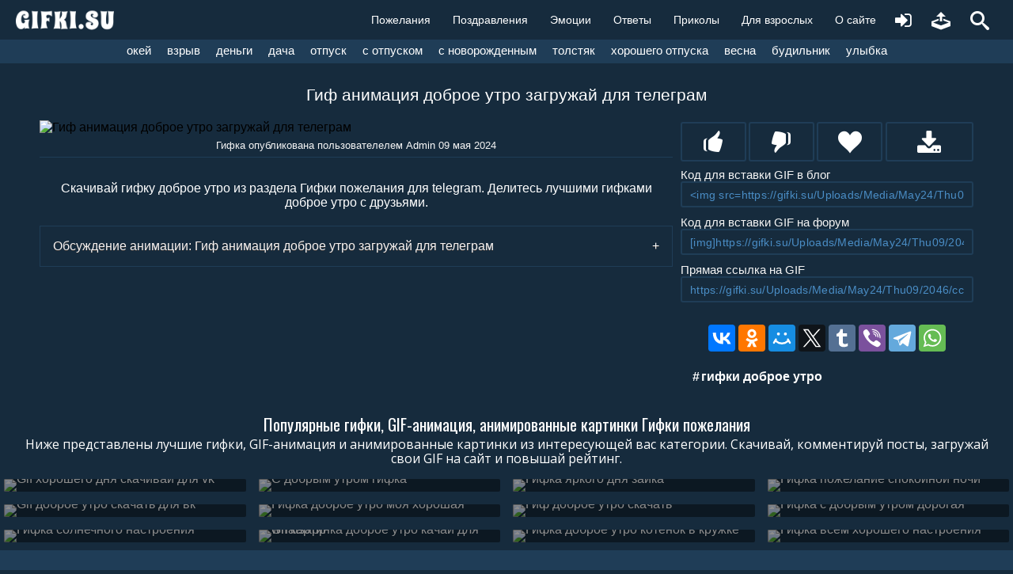

--- FILE ---
content_type: text/html; charset=UTF-8
request_url: https://gifki.su/post/2046/%D0%B3%D0%B8%D1%84-%D0%B0%D0%BD%D0%B8%D0%BC%D0%B0%D1%86%D0%B8%D1%8F-%D0%B4%D0%BE%D0%B1%D1%80%D0%BE%D0%B5-%D1%83%D1%82%D1%80%D0%BE-%D0%B7%D0%B0%D0%B3%D1%80%D1%83%D0%B6%D0%B0%D0%B9-%D0%B4%D0%BB%D1%8F-%D1%82%D0%B5%D0%BB%D0%B5%D0%B3%D1%80%D0%B0%D0%BC
body_size: 12475
content:
<!DOCTYPE html>
<html lang="ru">
<head>
   <base href="/">
   <meta charset="UTF-8">
   <meta name="viewport" content="width=device-width, initial-scale=1.0, maximum-scale=1">
   <link rel="stylesheet" href="Template/Css/bundle.min.css" type="text/css">
   <link href="Template/Css/vsplayer.css?3.1" rel="stylesheet" type="text/css">
   <title>Гиф анимация доброе утро загружай для телеграм</title>
<meta name="description" content="Скачивай гифку доброе утро из раздела Гифки пожелания для telegram. Гиф анимация доброе утро загружай для телеграм.">
<meta name="keywords" content="доброе утро">
<meta property="og:title" content="Гиф анимация доброе утро загружай для телеграм">
<meta property="og:description" content="Гиф анимация доброе утро загружай для телеграм">
<meta property="og:url" content="https://gifki.su/post/2046/гиф-анимация-доброе-утро-загружай-для-телеграм">
<meta property="og:image" content="https://gifki.su/Uploads/Media/May24/Thu09/2046/ccf9b4dd.jpg">

   <link rel="image_src" href="https://gifki.su/Uploads/Media/May24/Thu09/2046/ccf9b4dd.jpg">
   <link rel="canonical" href="https://gifki.su/post/2046/гиф-анимация-доброе-утро-загружай-для-телеграм">
   <link rel="apple-touch-icon" sizes="76x76" href="Template/Favicons/apple-touch-icon.png">
<link rel="icon" type="image/png" sizes="32x32" href="Template/Favicons/favicon-32x32.png">
<link rel="icon" type="image/png" sizes="16x16" href="Template/Favicons/favicon-16x16.png">
<link rel="manifest" href="Template/Favicons/site.webmanifest">
<link rel="mask-icon" href="Template/Favicons/safari-pinned-tab.svg" color="#5bbad5">
<meta name="msapplication-TileColor" content="#da532c">
<meta name="theme-color" content="#ffffff">
<!-- Yandex.RTB -->
<script>window.yaContextCb=window.yaContextCb||[]</script>
<script src="https://yandex.ru/ads/system/context.js" defer></script>


<!-- Подписка --
<script type="text/javascript" src="https://brovideos1s.site/code/gq2tknrrha5ha3ddf42dgmru" async></script>
<!-- Подписка -->
</head>
<body itemscope itemtype="http://schema.org/WebPage" data-page="post" data-mode="image">
   <header id="top-bar" class="top-bar ">
   <div id="logo" class="top-bar-logo">
      <a href="https://gifki.su"><img src="Template/Images/gif-logo.png" alt="Скачать гифки, GIF-анимацию, анимированные картинки"></a>
   </div>
   <!--<ul class="float-left"></ul>-->
<ul class="top-bar-right float-right">     
  
  <li class="top-btn-el visible-downto-s darkmore">
      <a href="javascript:void(0)" class="top-btn-text top-btn-create-account">Пожелания</a>
      <div class="subdrop">
         <div class="triangle"></div>
         <div class="inner">
            <ul>
               <li><a href="https://gifki.su/tag/доброе-утро">Гифки доброе утро</a></li>
               <li><a href="https://gifki.su/tag/хорошего-дня">Гифки хорошего дня</a></li>
               <li><a href="https://gifki.su/tag/спокойной-ночи">Гифки спокойной ночи</a></li>
               <li><a href="https://gifki.su/tag/хорошего-настроения">Гифки хорошего настроения</a></li>
               <li><a href="https://gifki.su/tag/хороших-выходных">Гифки хороших выходных</a></li>
               <li><a href="https://gifki.su/tag/не-болей">Гифки не болей</a></li>
            </ul>
         </div>
      </div>
   </li>
     
   <li class="top-btn-el visible-downto-s darkmore">
      <a href="javascript:void(0)" class="top-btn-text top-btn-create-account">Поздравления</a>
      <div class="subdrop">
         <div class="triangle"></div>
         <div class="inner">
            <ul>
               <li><a href="https://gifki.su/tag/день-рождения">Гифки с днем рождения</a></li>
               <li><a href="https://gifki.su/tag/с-новорожденным">Гифки с новорожденным</a></li>
               <li><a href="https://gifki.su/tag/новый-год">Гифки с Новым годом</a></li>
               <li><a href="https://gifki.su/tag/рождество">Гифки с Рождеством</a></li>
               <li><a href="https://gifki.su/tag/день-святого-валентина">Гифки с днем влюбленных</a></li>
               <li><a href="https://gifki.su/tag/23-февраля">Гифки с 23 февраля</a></li>
               <li><a href="https://gifki.su/tag/8-марта">Гифки с 8 марта</a></li>
              <li><a href="https://gifki.su/tag/1-апреля">Гифки с 1 апреля</a></li>
               <li><a href="https://gifki.su/tag/пасха">Гифки с Пасхой</a></li>
               <li><a href="https://gifki.su/tag/последний-звонок">Гифки последний звонок</a></li>
               <li><a href="https://gifki.su/tag/день-молодежи">Гифки с днем молодежи</a></li>
              <li><a href="https://gifki.su/tag/день-вмф">Гифки с днем ВМФ</a></li>
               <li><a href="https://gifki.su/tag/день-вдв">Гифки с днем ВДВ</a></li>
              <li><a href="https://gifki.su/tag/день-знаний">Гифки с днем Знаний</a></li>
            </ul>
         </div>
      </div>
   </li> 
  
   <li class="top-btn-el visible-downto-s darkmore">
      <a href="javascript:void(0)" class="top-btn-text top-btn-create-account">Эмоции</a>
      <div class="subdrop">
         <div class="triangle"></div>
         <div class="inner">
            <ul>
               <li><a href="https://gifki.su/tag/радость">Гифки радость</a></li>
               <li><a href="https://gifki.su/tag/смех">Гифки смех</a></li>
               <li><a href="https://gifki.su/tag/удивление">Гифки удивление</a></li>
               <li><a href="https://gifki.su/tag/шок">Гифки шок</a></li>
               <li><a href="https://gifki.su/tag/злость">Гифки злость</a></li>
               <li><a href="https://gifki.su/tag/боль">Гифки боль</a></li>
               <li><a href="https://gifki.su/tag/флирт">Гифки флирт</a></li>
               <li><a href="https://gifki.su/tag/любовь">Гифки любовь</a></li>
               <li><a href="https://gifki.su/tag/поцелуй">Гифки поцелуй</a></li>
            </ul>
         </div>
      </div>
   </li> 
       
   <li class="top-btn-el visible-downto-s darkmore">
      <a href="javascript:void(0)" class="top-btn-text top-btn-create-account">Ответы</a>
      <div class="subdrop">
         <div class="triangle"></div>
         <div class="inner">
            <ul>
               <li><a href="https://gifki.su/tag/да">Гифки да</a></li>
               <li><a href="https://gifki.su/tag/нет">Гифки нет</a></li>
              <li><a href="https://gifki.su/tag/спасибо">Гифки спасибо</a></li>
               <li><a href="https://gifki.su/tag/привет">Гифки привет</a></li>
               <li><a href="https://gifki.su/tag/аплодисменты">Гифки аплодисменты</a></li>
               <li><a href="https://gifki.su/tag/fuck">Гифки Fuck</a></li>
               <li><a href="https://gifki.su/tag/класс">Гифки класс</a></li>
               <li><a href="https://gifki.su/tag/окей">Гифки окей</a></li>
               <!--<li><a href="https://gifki.su/tag/вздох">Гифки вздох</a></li>-->
            </ul>
         </div>
      </div>
   </li> 
  
   <li class="top-btn-el visible-downto-s darkmore">
      <a href="/category/смешные-гифки" class="top-btn-text top-btn-create-account">Приколы</a>
   </li> 
   <li class="top-btn-el visible-downto-s darkmore">
      <a href="/category/гифки-для-взрослых" class="top-btn-text top-btn-create-account">Для взрослых</a>
   </li> 
<!--Осайте-->     
 <li class="top-btn-el visible-downto-s darkmore">
      <a href="javascript:void(0)" class="top-btn-text top-btn-create-account">О сайте</a>
      <div class="subdrop">
         <div class="triangle"></div>
         <div class="inner">
            <ul>     
     <li><a href="https://gifki.su/page/rules">Правила сайта</a></li>
     <li><a href="https://gifki.su/page/terms">Условия сайта</a></li>
     <li><a href="https://gifki.su/page/faq">F.A.Q.</a></li>     
            </ul>
         </div>
      </div>
   </li>      
<!--Осайте-->
         <li class="top-btn-el visible-downto-s"><a class="top-btn-text top-btn-create-account btn blue login-url cd-signup" style="display:none">Создать пользователя</a></li>
      <li class="top-btn-el"><a class="top-btn-text cd-signin icon"><span class="icon icon-sign-in padding-right-5"></span></a></li>
        
   <li class="top-btn-el"><a href="#" id="up-menu" class="top-btn-text icon login cd-signin"><span class="icon icon-upload padding-right-5"></span></a></li>
   
   <li class="top-btn-el "><a href="#" class="open-search"><span class="top-btn-text icon"><span class="icon icon-search"></span></span></a></li>

   <li class="top-btn-el-menu"><a class="sidenav-toggle"><span class="top-btn-text icon"><span class="icon icon-bars padding-left-5"></span></span></a></li>
     
</ul> 


</header>
<nav id="pagemenu" class="menu header "></nav>
<!--Tag-->
  <div class="main-row" id="page-footer"> 
<ul itemprop="keywords" class="bottom-tagcloud"><li><a href="tag/%D0%BE%D0%BA%D0%B5%D0%B9">окей</a></li><li><a href="tag/%D0%B2%D0%B7%D1%80%D1%8B%D0%B2">взрыв</a></li><li><a href="tag/%D0%B4%D0%B5%D0%BD%D1%8C%D0%B3%D0%B8">деньги</a></li><li><a href="tag/%D0%B4%D0%B0%D1%87%D0%B0">дача</a></li><li><a href="tag/%D0%BE%D1%82%D0%BF%D1%83%D1%81%D0%BA">отпуск</a></li><li><a href="tag/%D1%81-%D0%BE%D1%82%D0%BF%D1%83%D1%81%D0%BA%D0%BE%D0%BC">с отпуском</a></li><li><a href="tag/%D1%81-%D0%BD%D0%BE%D0%B2%D0%BE%D1%80%D0%BE%D0%B6%D0%B4%D0%B5%D0%BD%D0%BD%D1%8B%D0%BC">с новорожденным</a></li><li><a href="tag/%D1%82%D0%BE%D0%BB%D1%81%D1%82%D1%8F%D0%BA">толстяк</a></li><li><a href="tag/%D1%85%D0%BE%D1%80%D0%BE%D1%88%D0%B5%D0%B3%D0%BE-%D0%BE%D1%82%D0%BF%D1%83%D1%81%D0%BA%D0%B0">хорошего отпуска</a></li><li><a href="tag/%D0%B2%D0%B5%D1%81%D0%BD%D0%B0">весна</a></li><li><a href="tag/%D0%B1%D1%83%D0%B4%D0%B8%D0%BB%D1%8C%D0%BD%D0%B8%D0%BA">будильник</a></li><li><a href="tag/%D1%83%D0%BB%D1%8B%D0%B1%D0%BA%D0%B0">улыбка</a></li></ul>  </div>
<!--End Tag-->
<div id="top-cat-wrapper"><ul id="top-cat-menu"><li ripple="ripple"><a href="category/%D0%B3%D0%B8%D1%84%D0%BA%D0%B8-%D0%BF%D0%BE%D0%B7%D0%B4%D1%80%D0%B0%D0%B2%D0%BB%D0%B5%D0%BD%D0%B8%D1%8F"><img src="Uploads/Icons/rsz_empty.jpg">Гифки поздравления<span>802</span></a></li><li ripple="ripple"><a href="category/%D0%B3%D0%B8%D1%84%D0%BA%D0%B8-%D0%BF%D0%BE%D0%B6%D0%B5%D0%BB%D0%B0%D0%BD%D0%B8%D1%8F"><img src="Uploads/Icons/rsz_empty.jpg">Гифки пожелания<span>371</span></a></li><li ripple="ripple"><a href="category/%D0%B3%D0%B8%D1%84%D0%BA%D0%B8-%D1%8D%D0%BC%D0%BE%D1%86%D0%B8%D0%B8"><img src="Uploads/Icons/rsz_empty.jpg">Гифки эмоции<span>186</span></a></li><li ripple="ripple"><a href="category/%D1%81%D0%BC%D0%B5%D1%88%D0%BD%D1%8B%D0%B5-%D0%B3%D0%B8%D1%84%D0%BA%D0%B8"><img src="Uploads/Icons/rsz_empty.jpg">Смешные гифки<span>390</span></a></li><li ripple="ripple"><a href="category/%D0%B4%D1%80%D1%83%D0%B3%D0%B8%D0%B5-%D0%B3%D0%B8%D1%84%D0%BA%D0%B8"><img src="Uploads/Icons/rsz_empty.jpg">Другие гифки<span>78</span></a></li><li ripple="ripple"><a href="category/%D0%B3%D0%B8%D1%84%D0%BA%D0%B8-%D0%BE%D1%82%D0%B2%D0%B5%D1%82%D1%8B"><img src="Uploads/Icons/rsz_empty.jpg">Гифки ответы<span>150</span></a></li><li ripple="ripple"><a href="category/%D0%B3%D0%B8%D1%84%D0%BA%D0%B8-%D0%B4%D0%BB%D1%8F-%D0%B2%D0%B7%D1%80%D0%BE%D1%81%D0%BB%D1%8B%D1%85"><img src="Uploads/Icons/rsz_empty.jpg">Гифки для взрослых<span>53</span></a></li></ul></div> 
   <br>
   <!--всплывающий-->
<!-- Yandex.RTB R-A-872389-9 -->
<script>window.yaContextCb.push(()=>{
  Ya.Context.AdvManager.render({
    type: 'topAd',    
    blockId: 'R-A-872389-9'
  })
})</script>
<!--всплывающий-->

   <div id="head_h1_wrapper" class="style-2">
      <div class="head_h1 clearfix">
       <h1 class="art-title" style="text-align:center;margin-top:10px">Гиф анимация доброе утро загружай для телеграм</h1>
      </div>
   </div>    
   <main itemscope itemtype="https://schema.org/ImageObject" class="main page gif clearfix margin-top-30">
      <div class="infini-column">
      <section class="posts ">
   <div class="sn" data-video="Uploads/Media/May24/Thu09/2046.gif" data-id="2046" data-src="Uploads/Media/May24/Thu09/2046.jpg" >
  <div class="inner">
       <img itemprop="image" alt="Гиф анимация доброе утро загружай для телеграм" src="Uploads/Media/May24/Thu09/2046/ccf9b4dd.gif" class="thumb qq"> 
</div>

<div class="single-post-meta-gif">
		<!--<a href="profile/admin"><img src="Uploads/Avatars/admin.jpg" style="margin-left:10px;" data-pos="top-right" class="avatar user-tip"></a>-->
		<p>Гифка опубликована пользователелем  <a href="profile/admin">Admin</a>
		<time>09 мая 2024</time></p>
</div> 
   </div>
   
   </section>
        
      
      <div class="tag-mobile"><div class="post-tags"><a class="bluetag" href="tag/%D0%B4%D0%BE%D0%B1%D1%80%D0%BE%D0%B5-%D1%83%D1%82%D1%80%D0%BE">гифки доброе утро</a></div></div> 
<!--Описание гифки-->
      <div itemprop="name" class="intro" style="font-size:1rem;color:#fff;margin:10px 10px 20px;text-align:center">Скачивай гифку доброе утро из раздела Гифки пожелания для telegram. Делитесь лучшими гифками доброе утро с друзьями.</div>
<!--конец описания гифки--> 
<!--Комменты для компа-->
      <p>
         <div class="navigaonusing"> 
            <div class="pesontedan"> 
               <input id="pesontedan-one" type="checkbox" name="pesontedans" style="position:absolute;opacity:0;z-index:-1"> 
               <label for="pesontedan-one">Обсуждение анимации: Гиф анимация доброе утро загружай для телеграм</label>
               <div class="pesontedan-content"> 
                  <section class="posts bd margin-top-30" id="komentarze">

   <div class="white-header"><i class="lnr lnr-bubble"></i> Понравилась ли вам Gif?</span>
      <div class="float-right hide-forced" style="position:relative;top:-3px">
         <a data-mode="page" class="comment-mode selected" href="#">Default</a>
         <a data-mode="fb"   class="comment-mode " href="#">Facebook</a>   
         <a data-mode="dq"   class="comment-mode " href="#">Disqus</a>   
      </div>
      
   </div>

   <div class="comments clearfix com-page ">
      <div class="post-comments">
         <div class="comment-block">
            <form class="comment-form" method="post" action="#" data-postid="2046" data-type="cm_normal" data-item="post">
               <input name="username" value="" class="textbox margin-bottom-10" type="text" placeholder="Имя пользователя" >
               <textarea id="mce_main" class="textbox cmt login" maxlength="1000" name="comment" placeholder="Ваш комментарий"></textarea>
               <div class="cmt-under clearfix">
                  
                  <input class="bttn bttn-primary float-right margin-top-10" type="submit" disabled value="Комментировать Gif">
                  <div class="clear"></div>
               </div>
            </form>
         </div><div class="clear"></div>
      </div>
      <div class="comment-sorting" data-id="2046">
        <a href="#" class="c-sort active" data-sort="newest">Новые</a>
        <a href="#" class="c-sort" data-sort="oldest">Старые</a>
        <a href="#" class="c-sort" data-sort="popular">Популярные</a>
      </div>
      <ul id="comments-list" data-postid="2046" data-log="0" class="comments-list">
         <div class="no_comments"><i class="icon-bubble2"></i> Эту GIF пока никто не обсуждал</div>
      </ul>
   </div>
   
   <div class="comments com-fb hide-forced">
      <div data-width="100%" class="fb-comments" data-href="https://gifki.su/post/2046/%D0%B3%D0%B8%D1%84-%D0%B0%D0%BD%D0%B8%D0%BC%D0%B0%D1%86%D0%B8%D1%8F-%D0%B4%D0%BE%D0%B1%D1%80%D0%BE%D0%B5-%D1%83%D1%82%D1%80%D0%BE-%D0%B7%D0%B0%D0%B3%D1%80%D1%83%D0%B6%D0%B0%D0%B9-%D0%B4%D0%BB%D1%8F-%D1%82%D0%B5%D0%BB%D0%B5%D0%B3%D1%80%D0%B0%D0%BC?id=2046&tytul=%D0%B3%D0%B8%D1%84-%D0%B0%D0%BD%D0%B8%D0%BC%D0%B0%D1%86%D0%B8%D1%8F-%D0%B4%D0%BE%D0%B1%D1%80%D0%BE%D0%B5-%D1%83%D1%82%D1%80%D0%BE-%D0%B7%D0%B0%D0%B3%D1%80%D1%83%D0%B6%D0%B0%D0%B9-%D0%B4%D0%BB%D1%8F-%D1%82%D0%B5%D0%BB%D0%B5%D0%B3%D1%80%D0%B0%D0%BC" data-numposts="5"></div>
   </div>

   <div class="comments com-dq hide-forced">
      <div id="disqus_thread" style="padding:0 20px"></div>
      <script>

         var disqus_config = function () {
            this.page.url = "https://gifki.su/post/2046/%D0%B3%D0%B8%D1%84-%D0%B0%D0%BD%D0%B8%D0%BC%D0%B0%D1%86%D0%B8%D1%8F-%D0%B4%D0%BE%D0%B1%D1%80%D0%BE%D0%B5-%D1%83%D1%82%D1%80%D0%BE-%D0%B7%D0%B0%D0%B3%D1%80%D1%83%D0%B6%D0%B0%D0%B9-%D0%B4%D0%BB%D1%8F-%D1%82%D0%B5%D0%BB%D0%B5%D0%B3%D1%80%D0%B0%D0%BC?id=2046&tytul=%D0%B3%D0%B8%D1%84-%D0%B0%D0%BD%D0%B8%D0%BC%D0%B0%D1%86%D0%B8%D1%8F-%D0%B4%D0%BE%D0%B1%D1%80%D0%BE%D0%B5-%D1%83%D1%82%D1%80%D0%BE-%D0%B7%D0%B0%D0%B3%D1%80%D1%83%D0%B6%D0%B0%D0%B9-%D0%B4%D0%BB%D1%8F-%D1%82%D0%B5%D0%BB%D0%B5%D0%B3%D1%80%D0%B0%D0%BC";
            this.page.identifier = "dab4ca2d3d4b328bbe57582f7048f4df";
         };

      </script>      
   </div>
<template id="reply_template">
    <form id="r-form-{id}">
        <input type="hidden" id="tmp_parent_user" name="parent_user" value="{parent_user}" class="tempval">
        <input type="hidden" id="tmp_parent" name="parent" value="{id}" class="tempval">
        <input type="hidden" id="tmp_postid" name="postid" value="{postid}" class="tempval">
        <input name="username" placeholder="Your name" required="true" class="textbox margin-top-10">
        <textarea name="comment" placeholder="Your comment" required="true" class="textbox margin-top-10"></textarea>
        <button type="submit" class="bttn bttn-outline-primary float-right">Reply</button>
        <button class="bttn bttn-outline-primary float-right mr-10">Cancel</button>
    </form>
</template>
</section>
               </div> 
            </div> 
         </div>
      </p>
<!--Комменты для компа-->  
 </div>  

    <div class="bigshare clearfix">

           <div class="single-vote-btns toppost" style="display:flex;height:50px;margin-bottom:20px" data-id="2046" data-vote-item="post" data-post-type="gif">
         
           <div class="vote" style="display:flex;width:20%;justify-content:center;align-items:center;" data-vote-type="likes"><i class="icon-thumbs-up"></i></div>
           <div class="vote" style="display:flex;width:20%;justify-content:center;align-items:center;" data-vote-type="dislikes"><i class="icon-thumbs-down"></i></div>
           <div class="vote" style="display:flex;width:20%;justify-content:center;align-items:center;" data-vote-type="fav"><i class="icon-heart"></i></div>

             <div class="downl" style="display:flex;width:20%">  
            <a href="Uploads/Media/May24/Thu09/2046/ccf9b4dd.gif" download class="vote-block">
               <div style="display:inline-block;vertical-align:middle;font-weight:bold;font-size:32px;margin-top:11px" class="vote-button"><i class="icon-download"></i></div>
            </a>
            </div>
<div class="downl" style="display:flex;width:20%">
            <a onclick="swa()" type="button" style="width:20%" class="tip show-embed more-sharing">
            <div style="height:50px;display:inline-block;vertical-align:middle;font-weight:bold;font-size:28px;padding-top:9px" class="vote-button"><i class="icon-share2"></i></div>
            </a> </div>

       </div>
      </div> 

            <div id="overlay">
  <div class="popup">
    <button class="close" title="Закрыть окно" onclick="swa2()"></button>
    <p class="zag">Поделиться GIF</p>

    <script src="https://yastatic.net/es5-shims/0.0.2/es5-shims.min.js"></script>
     <script src="https://yastatic.net/share2/share.js" async></script>
     <div class="ya-share2" data-services="whatsapp,telegram,viber,vkontakte,facebook,odnoklassniki,moimir,twitter,tumblr"></div>
  <div class="single-vote-btns toppost" data-id="2046" data-vote-item="post" data-post-type="gif">
          <div class="embed-block">
<p style="font-size:15px;">Код для вставки GIF в блог</p>
<input type="text" class="embed-adaptive" value="<img src=https://gifki.su/Uploads/Media/May24/Thu09/2046/ccf9b4dd.gif>" maxlength="100" size="100" name="Код для вставки GIF в блог">
          </div>
          <div class="embed-block">
<p style="font-size:15px;">Код для вставки GIF на форум</p>
<input type="text" class="embed-adaptive" value="[img]https://gifki.su/Uploads/Media/May24/Thu09/2046/ccf9b4dd.gif[/img]" maxlength="100" size="100" name="Код для вставки GIF на форум">
          </div>  
          <div class="embed-block">
<p style="font-size:15px;">Прямая ссылка на GIF</p>
<input type="text" class="embed-adaptive" value="https://gifki.su/Uploads/Media/May24/Thu09/2046/ccf9b4dd.gif" maxlength="100" size="100" name="ССылка на GIF">
          </div> 
             
       </div>
    </div>       
</div> 
   <aside class="sidebar">
   


<div class="sidebar-top clearfix">

  
  <div class="single-vote-btns toppost" style="display:flex;width:100%" data-id="2046" data-vote-item="post" data-post-type="gif">
               <div class="vote" title="Нравится" data-vote-type="likes" style="border: 2px solid #1f3d57;background:#162b3d;width:22.3%;height:50px;display:block;text-align:center;padding: 8px 38px 8px 8px;"><i class="icon-thumbs-up"></i></div>
               <div class="vote" title="Не нравится" data-vote-type="dislikes" style="border: 2px solid #1f3d57;background:#162b3d;width:22.3%;height:50px;display:block;text-align:center;padding: 8px 38px 8px 8px;"><i class="icon-thumbs-down"></i></div>
               <div class="vote" title="Добавить в избранное" data-vote-type="fav" style="border: 2px solid #1f3d57;background:#162b3d;width:22.3%;height:50px;display:block;text-align:center;padding: 8px 38px 8px 8px;"><i class="icon-heart"></i></div>  
  
                            <div class="downl" style="display:flex;width:30%">  
            <a style="width: 180px;border: 2px solid #1f3d57;margin-bottom:10px;-webkit-border-radius:3px;height:50px;text-align:center" href="Uploads/Media/May24/Thu09/2046/ccf9b4dd.gif" download class="vote-block">
               <div title="Скачать GIF" style="display:inline-block;vertical-align:middle;font-weight:bold;font-size:32px;margin-top:9px" class="vote-button"><i class="icon-download"></i></div>
            </a>
           </div>                  
            </div> 
        </div>  
        <div class="embed-block">
            <p style="font-size:15px;color:#f5f5f5;">Код для вставки GIF в блог</p>
            <input type="text" class="embed-adaptive" value="<img src=https://gifki.su/Uploads/Media/May24/Thu09/2046/ccf9b4dd.gif>" maxlength="100" size="100" name="Код для вставки GIF в блог" type="text">
        </div>
        <div class="embed-block">
            <p style="font-size:15px;color:#f5f5f5;">Код для вставки GIF на форум</p>
            <input type="text" class="embed-adaptive" value="[img]https://gifki.su/Uploads/Media/May24/Thu09/2046/ccf9b4dd.gif[/img]" maxlength="100" size="100" name="Код для вставки GIF на форум" type="text">
        </div>  
        <div class="embed-block">
           <p style="font-size:15px;color:#f5f5f5;">Прямая ссылка на GIF</p>
           <input type="text" class="embed-adaptive" value="https://gifki.su/Uploads/Media/May24/Thu09/2046/ccf9b4dd.gif" maxlength="100" size="100" name="ССылка на GIF" type="text">
        </div>  
        <!--<div class="embed-block">
           <p style="font-size:15px;">Прямая ссылка на видео (формат mp4)</p>
           <input type="text" class="embed-adaptive" value="https://gifki.su/Uploads/Media/May24/Thu09/2046/ccf9b4dd.mp4" maxlength="100" size="100" name="ССылка на MP4" type="text">
        </div>-->

         <div class="clear"></div>
<br>
         <script src="https://yastatic.net/es5-shims/0.0.2/es5-shims.min.js"></script>
         <script src="https://yastatic.net/share2/share.js" async></script>
         <div class="ya-share2" data-services="vkontakte,facebook,odnoklassniki,moimir,twitter,tumblr,viber,telegram,whatsapp"></div>
         <div class="single-pre-meta ws clearfix" style="margin-top:10px;padding:0"></div>               
     <div class="post-tags"><a class="bluetag" href="tag/%D0%B4%D0%BE%D0%B1%D1%80%D0%BE%D0%B5-%D1%83%D1%82%D1%80%D0%BE">гифки доброе утро</a></div> 
               <div class="vote-line">
                  <div class="vote-line-up prc" style="width:0%;"></div>
               </div>
<!--Конец Для компьютера-->
  
  
  
    <!--<h2 class="h2head">Рекомендуем GIF</h2>
    <div class="margin-top-10 trending-post"><div class="img-link">
                        <a href="post/861/гифка-прикольный-мульт"><img alt="Гифка прикольный мульт" src="Uploads/Media/Apr20/Wed08/861/m_c68f881c.jpg"></a>
                        <div>
                            <h4><a href="post/861/гифка-прикольный-мульт">Гифка прикольный мульт</a></h4>
                            <div class="s-views"><i class="icon-eye3"> 392</i></div>
                            
                            <div class="s-views"><i class="lnr lnr-thumbs-up"></i> 0%</div>
                        </div>
                    </div>
                </div><div class="margin-top-10 trending-post"><div class="img-link">
                        <a href="post/1103/гифка-девушка-облизывает-банан"><img alt="Гифка девушка облизывает банан" src="Uploads/Media/Jul20/Wed01/1103/m_14623116.jpg"></a>
                        <div>
                            <h4><a href="post/1103/гифка-девушка-облизывает-банан">Гифка девушка облизывает банан</a></h4>
                            <div class="s-views"><i class="icon-eye3"> 1361</i></div>
                            
                            <div class="s-views"><i class="lnr lnr-thumbs-up"></i> 75%</div>
                        </div>
                    </div>
                </div><div class="margin-top-10 trending-post"><div class="img-link">
                        <a href="post/2338/gif-картинка-нет-качай-для-ок"><img alt="Gif картинка нет качай для ок" src="Uploads/Media/Sep24/Mon30/2338/m_8a85468a.jpg"></a>
                        <div>
                            <h4><a href="post/2338/gif-картинка-нет-качай-для-ок">Gif картинка нет качай для ок</a></h4>
                            <div class="s-views"><i class="icon-eye3"> 276</i></div>
                            
                            <div class="s-views"><i class="lnr lnr-thumbs-up"></i> 0%</div>
                        </div>
                    </div>
                </div><div class="margin-top-10 trending-post"><div class="img-link">
                        <a href="post/2351/гифка-картинка-доброе-утро-качай-для-вк"><img alt="Гифка картинка доброе утро качай для вк" src="Uploads/Media/Dec24/Mon16/2351/m_b2a844db.jpg"></a>
                        <div>
                            <h4><a href="post/2351/гифка-картинка-доброе-утро-качай-для-вк">Гифка картинка доброе утро качай для вк</a></h4>
                            <div class="s-views"><i class="icon-eye3"> 135</i></div>
                            
                            <div class="s-views"><i class="lnr lnr-thumbs-up"></i> 0%</div>
                        </div>
                    </div>
                </div><div class="margin-top-10 trending-post"><div class="img-link">
                        <a href="post/2352/gif-новый-год-загрузить-для-whatsapp"><img alt="Gif новый год загрузить для whatsapp" src="Uploads/Media/Dec24/Fri20/2352/m_a4d501d.jpg"></a>
                        <div>
                            <h4><a href="post/2352/gif-новый-год-загрузить-для-whatsapp">Gif новый год загрузить для whatsapp</a></h4>
                            <div class="s-views"><i class="icon-eye3"> 250</i></div>
                            
                            <div class="s-views"><i class="lnr lnr-thumbs-up"></i> 0%</div>
                        </div>
                    </div>
                </div>-->




</aside>
</main> 
   
<div class="popular_more">
   <h2 style="font-family: Oswald,sans-serif;font-size: 1.3rem;">Популярные гифки, GIF-анимация, анимированные картинки <a href="category/%D0%B3%D0%B8%D1%84%D0%BA%D0%B8-%D0%BF%D0%BE%D0%B6%D0%B5%D0%BB%D0%B0%D0%BD%D0%B8%D1%8F">Гифки пожелания</a></h2> 
   <div class="popular_more_opis">Ниже представлены лучшие гифки, GIF-анимация и анимированные картинки из интересующей вас категории. Скачивай, комментируй посты, загружай свои GIF на сайт и повышай рейтинг.</div>
</div>
   <div itemscope itemtype="http://schema.org/ImageGallery" id="bottom-list" class="grid">


<div class="thumb-wrapper">   
        <a href="post/1833/gif-хорошего-дня-скачивай-для-vk">
        <img src="Uploads/Media/May24/Sun05/1833/m_c7e9877c.jpg" alt="Gif хорошего дня скачивай для vk">
        </a>
        <div class="entry-content">
            <a href=""><h3 style="color:#fff;font-family:sans-serif;font-size:12px">Gif хорошего дня скачивай для vk</h3></a>
            <!--<div class="entry-meta">
                <span><i class="icon-clock"></i> <time datetime="PT5M">05 мая 2024</time></span>
                <span><a href="#"><i class="icon-bubbles4"></i> <span class="count">0</span></a></span>
                <span><i class="icon-eye2"></i> <span class="count">123</span></span>
            </div>-->
        </div>
  </div>
  

<div class="thumb-wrapper">   
        <a href="post/1259/с-добрым-утром-гифка">
        <img src="Uploads/Media/Nov20/Thu26/1259/m_70fe051e.jpg" alt="С добрым утром гифка">
        </a>
        <div class="entry-content">
            <a href=""><h3 style="color:#fff;font-family:sans-serif;font-size:12px">С добрым утром гифка</h3></a>
            <!--<div class="entry-meta">
                <span><i class="icon-clock"></i> <time datetime="PT5M">26 ноября 2020</time></span>
                <span><a href="#"><i class="icon-bubbles4"></i> <span class="count">0</span></a></span>
                <span><i class="icon-eye2"></i> <span class="count">154</span></span>
            </div>-->
        </div>
  </div>
  

<div class="thumb-wrapper">   
        <a href="post/281/гифка-яркого-дня-зайка">
        <img src="Uploads/Media/Jan20/Sun26/281/m_fd68ce46.jpg" alt="Гифка яркого дня зайка">
        </a>
        <div class="entry-content">
            <a href=""><h3 style="color:#fff;font-family:sans-serif;font-size:12px">Гифка яркого дня зайка</h3></a>
            <!--<div class="entry-meta">
                <span><i class="icon-clock"></i> <time datetime="PT5M">26 января 2020</time></span>
                <span><a href="#"><i class="icon-bubbles4"></i> <span class="count">0</span></a></span>
                <span><i class="icon-eye2"></i> <span class="count">117</span></span>
            </div>-->
        </div>
  </div>
  

<div class="thumb-wrapper">   
        <a href="post/1596/гифка-пожелание-спокойной-ночи">
        <img src="Uploads/Media/Mar23/Mon20/1596/m_ba3701a5.jpg" alt="Гифка пожелание спокойной ночи">
        </a>
        <div class="entry-content">
            <a href=""><h3 style="color:#fff;font-family:sans-serif;font-size:12px">Гифка пожелание спокойной ночи</h3></a>
            <!--<div class="entry-meta">
                <span><i class="icon-clock"></i> <time datetime="PT5M">20 марта 2023</time></span>
                <span><a href="#"><i class="icon-bubbles4"></i> <span class="count">0</span></a></span>
                <span><i class="icon-eye2"></i> <span class="count">170</span></span>
            </div>-->
        </div>
  </div>
  

<div class="thumb-wrapper">   
        <a href="post/1891/gif-доброе-утро-скачать-для-вк">
        <img src="Uploads/Media/May24/Tue07/1891/m_556a3073.jpg" alt="Gif доброе утро скачать для вк">
        </a>
        <div class="entry-content">
            <a href=""><h3 style="color:#fff;font-family:sans-serif;font-size:12px">Gif доброе утро скачать для вк</h3></a>
            <!--<div class="entry-meta">
                <span><i class="icon-clock"></i> <time datetime="PT5M">07 мая 2024</time></span>
                <span><a href="#"><i class="icon-bubbles4"></i> <span class="count">0</span></a></span>
                <span><i class="icon-eye2"></i> <span class="count">43</span></span>
            </div>-->
        </div>
  </div>
  

<div class="thumb-wrapper">   
        <a href="post/468/гифка-доброе-утро-моя-хорошая">
        <img src="Uploads/Media/Feb20/Sat15/468/m_16786f58.jpg" alt="Гифка доброе утро моя хорошая">
        </a>
        <div class="entry-content">
            <a href=""><h3 style="color:#fff;font-family:sans-serif;font-size:12px">Гифка доброе утро моя хорошая</h3></a>
            <!--<div class="entry-meta">
                <span><i class="icon-clock"></i> <time datetime="PT5M">15 февраля 2020</time></span>
                <span><a href="#"><i class="icon-bubbles4"></i> <span class="count">0</span></a></span>
                <span><i class="icon-eye2"></i> <span class="count">146</span></span>
            </div>-->
        </div>
  </div>
  

<div class="thumb-wrapper">   
        <a href="post/1417/гиф-доброе-утро-скачать">
        <img src="Uploads/Media/Oct22/Tue04/1417/m_b0c1a50e.jpg" alt="Гиф доброе утро скачать">
        </a>
        <div class="entry-content">
            <a href=""><h3 style="color:#fff;font-family:sans-serif;font-size:12px">Гиф доброе утро скачать</h3></a>
            <!--<div class="entry-meta">
                <span><i class="icon-clock"></i> <time datetime="PT5M">04 октября 2022</time></span>
                <span><a href="#"><i class="icon-bubbles4"></i> <span class="count">0</span></a></span>
                <span><i class="icon-eye2"></i> <span class="count">144</span></span>
            </div>-->
        </div>
  </div>
  

<div class="thumb-wrapper">   
        <a href="post/535/гифка-с-добрым-утром-дорогая">
        <img src="Uploads/Media/Feb20/Sun23/535/m_a2205f12.jpg" alt="Гифка с добрым утром дорогая">
        </a>
        <div class="entry-content">
            <a href=""><h3 style="color:#fff;font-family:sans-serif;font-size:12px">Гифка с добрым утром дорогая</h3></a>
            <!--<div class="entry-meta">
                <span><i class="icon-clock"></i> <time datetime="PT5M">23 февраля 2020</time></span>
                <span><a href="#"><i class="icon-bubbles4"></i> <span class="count">0</span></a></span>
                <span><i class="icon-eye2"></i> <span class="count">101</span></span>
            </div>-->
        </div>
  </div>
  

<div class="thumb-wrapper">   
        <a href="post/825/гифка-солнечного-настроения">
        <img src="Uploads/Media/Apr20/Mon06/825/m_2be0abfa.jpg" alt="Гифка солнечного настроения">
        </a>
        <div class="entry-content">
            <a href=""><h3 style="color:#fff;font-family:sans-serif;font-size:12px">Гифка солнечного настроения</h3></a>
            <!--<div class="entry-meta">
                <span><i class="icon-clock"></i> <time datetime="PT5M">06 апреля 2020</time></span>
                <span><a href="#"><i class="icon-bubbles4"></i> <span class="count">0</span></a></span>
                <span><i class="icon-eye2"></i> <span class="count">119</span></span>
            </div>-->
        </div>
  </div>
  

<div class="thumb-wrapper">   
        <a href="post/2290/gif-картинка-доброе-утро-качай-для-whatsapp">
        <img src="Uploads/Media/Jul24/Thu18/2290/m_b0b5b531.jpg" alt="Gif картинка доброе утро качай для whatsapp">
        </a>
        <div class="entry-content">
            <a href=""><h3 style="color:#fff;font-family:sans-serif;font-size:12px">Gif картинка доброе утро качай для whatsapp</h3></a>
            <!--<div class="entry-meta">
                <span><i class="icon-clock"></i> <time datetime="PT5M">18 июля 2024</time></span>
                <span><a href="#"><i class="icon-bubbles4"></i> <span class="count">0</span></a></span>
                <span><i class="icon-eye2"></i> <span class="count">91</span></span>
            </div>-->
        </div>
  </div>
  

<div class="thumb-wrapper">   
        <a href="post/271/гифка-доброе-утро-котенок-в-кружке">
        <img src="Uploads/Media/Jan20/Sun26/271/m_7ffa49d5.jpg" alt="Гифка доброе утро котенок в кружке">
        </a>
        <div class="entry-content">
            <a href=""><h3 style="color:#fff;font-family:sans-serif;font-size:12px">Гифка доброе утро котенок в кружке</h3></a>
            <!--<div class="entry-meta">
                <span><i class="icon-clock"></i> <time datetime="PT5M">26 января 2020</time></span>
                <span><a href="#"><i class="icon-bubbles4"></i> <span class="count">0</span></a></span>
                <span><i class="icon-eye2"></i> <span class="count">109</span></span>
            </div>-->
        </div>
  </div>
  

<div class="thumb-wrapper">   
        <a href="post/710/гифка-всем-хорошего-настроения">
        <img src="Uploads/Media/Mar20/Mon23/710/m_c6f39a1a.jpg" alt="Гифка всем хорошего настроения">
        </a>
        <div class="entry-content">
            <a href=""><h3 style="color:#fff;font-family:sans-serif;font-size:12px">Гифка всем хорошего настроения</h3></a>
            <!--<div class="entry-meta">
                <span><i class="icon-clock"></i> <time datetime="PT5M">23 марта 2020</time></span>
                <span><a href="#"><i class="icon-bubbles4"></i> <span class="count">0</span></a></span>
                <span><i class="icon-eye2"></i> <span class="count">84</span></span>
            </div>-->
        </div>
  </div>
  
</div>


   
   <nav id="sidenav" class="sidenav" data-sidenav data-sidenav-toggle="#sidenav-toggle">
   
  <div class="sidenav-header">
    Меню     <button id="close-sidenav" class="sidenav-toggle"><i class="icon-cross"></i></button>
  </div>
  <ul class="sidenav-menu">    
<!--Новое меню-->
<!--Гифки пожелания-->    
    <li>
      <a href="" class="sidenav-dropdown-toggle">
        <!--<span class="sidenav-link-icon"><i class="icon-tyoufire"></i></span>-->
        <span class="sidenav-link-title">Гифки пожелания</span>
        <span class="sidenav-dropdown-icon show" data-sidenav-dropdown-icon><i class="icon-caret-down"></i></span>
        <span class="sidenav-dropdown-icon" data-sidenav-dropdown-icon><i class="icon-caret-up"></i></span>
      </a>
      <ul class="sidenav-dropdown" data-sidenav-dropdown>
        <li><a href="tag/доброе-утро">Доброе утро</a></li>
        <li><a href="tag/хорошего-дня">Хорошего дня</a></li>
        <li><a href="tag/спокойной-ночи">Спокойной ночи</a></li>
        <li><a href="tag/хорошего-настроения">Хорошего настроения</a></li>
        <li><a href="/tag/хороших-выходных">Хороших выходных</a></li>
        <li><a href="/tag/не-болей">Не болей</a></li>
      </ul>
    </li>
<!--Гифки поздравления-->    
    <li>
      <a href="" class="sidenav-dropdown-toggle">
        <!--<span class="sidenav-link-icon"><i class="icon-tyoufire"></i></span>-->
        <span class="sidenav-link-title">Гифки поздравления</span>
        <span class="sidenav-dropdown-icon show" data-sidenav-dropdown-icon><i class="icon-caret-down"></i></span>
        <span class="sidenav-dropdown-icon" data-sidenav-dropdown-icon><i class="icon-caret-up"></i></span>
      </a>
      <ul class="sidenav-dropdown" data-sidenav-dropdown>
        <li><a href="tag/день-рождения">С днем рождения</a></li>
        <li><a href="tag/с-новорожденным">С новорожденным</a></li>
        <li><a href="tag/новый-год">С Новым годом</a></li>
        <li><a href="tag/рождество">С Рождеством</a></li>
        <li><a href="tag/день-святого-валентина">С днем влюбленных</a></li>
        <li><a href="tag/23-февраля">С 23 февраля</a></li>
        <li><a href="tag/8-марта">С 8 марта</a></li>
        <li><a href="/tag/1-апреля">С 1 апреля</a></li>
        <li><a href="/tag/пасха">С Пасхой</a></li>
        <li><a href="/tag/последний-звонок">С последним звонком</a></li>
        <li><a href="/tag/день-молодежи">С днем молодежи</a></li>
        <li><a href="/tag/день-вмф">С днем ВМФ</a></li>
        <li><a href="/tag/день-вдв">С днем ВДВ</a></li>
        <li><a href="/tag/день-знаний">С днем Знаний</a></li>
      </ul>
    </li>
<!--Гифки эмоции-->    
        <li>
      <a href="" class="sidenav-dropdown-toggle">
        <!--<span class="sidenav-link-icon"><i class="icon-tyoufire"></i></span>-->
        <span class="sidenav-link-title">Гифки эмоции</span>
        <span class="sidenav-dropdown-icon show" data-sidenav-dropdown-icon><i class="icon-caret-down"></i></span>
        <span class="sidenav-dropdown-icon" data-sidenav-dropdown-icon><i class="icon-caret-up"></i></span>
      </a>
      <ul class="sidenav-dropdown" data-sidenav-dropdown>
        <!--<li><a href="tag/счастье">Счастье</a></li>-->
        <li><a href="tag/радость">Радость</a></li>
        <li><a href="tag/смех">Смех</a></li>
        <!--<li><a href="tag/веселье">Веселье</a></li>-->
        <li><a href="tag/удивление">Удивление</a></li>
        <li><a href="/tag/шок">Шок</a></li>
        <li><a href="tag/злость">Злость</a></li>
        <li><a href="tag/боль">Боль</a></li>
        <li><a href="tag/флирт">Флирт</a></li>
        <li><a href="tag/любовь">Любовь</a></li>
        <li><a href="tag/поцелуй">Поцелуй</a></li>
      </ul>
    </li>
<!--Гифки ответы-->    
        <li>
      <a href="" class="sidenav-dropdown-toggle">
        <!--<span class="sidenav-link-icon"><i class="icon-tyoufire"></i></span>-->
        <span class="sidenav-link-title">Гифки ответы</span>
        <span class="sidenav-dropdown-icon show" data-sidenav-dropdown-icon><i class="icon-caret-down"></i></span>
        <span class="sidenav-dropdown-icon" data-sidenav-dropdown-icon><i class="icon-caret-up"></i></span>
      </a>
      <ul class="sidenav-dropdown" data-sidenav-dropdown>
        <li><a href="tag/да">Да</a></li>
        <li><a href="tag/нет">Нет</a></li>
        <li><a href="tag/спасибо">Спасибо</a></li>
        <li><a href="tag/привет">Привет</a></li>
        <li><a href="tag/аплодисменты">Аплодисменты</a></li>
        <li><a href="tag/fuck">Fuck</a></li>
        <li><a href="tag/класс">Класс</a></li>
        <li><a href="tag/окей">Окей</a></li>
        <!--<li><a href="tag/вздох">Вздох</a></li>-->
      </ul>
    </li>
<!--Смешные гифки-->        
    <li>
      <a href="category/смешные-гифки" class="sidenav-dropdown-toggle">
        <span class="sidenav-link-title">Смешные гифки</span>
      </a>
    </li>
<!--Другие гифки-->        
    <li>
      <a href="category/гифки-для-взрослых" class="sidenav-dropdown-toggle">
        <span class="sidenav-link-title">Гифки для взрослых</span>
      </a>
    </li>    
<!--Конец нового меню--> 	 
	 <li>
      <a href="" class="sidenav-dropdown-toggle">
        <!--<span class="sidenav-link-icon"><i class="icon-tyoufire"></i></span>-->
        <span class="sidenav-link-title">Популярные гифки</span>
        <span class="sidenav-dropdown-icon show" data-sidenav-dropdown-icon><i class="icon-caret-down"></i></span>
        <span class="sidenav-dropdown-icon" data-sidenav-dropdown-icon><i class="icon-caret-up"></i></span>
      </a>
      <ul class="sidenav-dropdown" data-sidenav-dropdown>
        <li><a href="all?sort=today">Сегодня</a></li>
        <li><a href="all?sort=week">За неделю</a></li>
        <li><a href="all?sort=month">За месяц</a></li>
      </ul>
    </li>
	        </ul>
  <div class="sidenav-header">
    <!--Дополнительно-->
  </div>
<!--Доп.меню-->  
  <ul class="sidenav-menu">
   <!--<li><a href="page/cookie-policy">
            <span class="sidenav-link-icon"><i class="icon-eye"></i></span>
            <span class="sidenav-link-title">Cookie Policy</span>
            </a></li><li><a href="page/rules">
            <span class="sidenav-link-icon"><i class="icon-eye"></i></span>
            <span class="sidenav-link-title">Rules</span>
            </a></li><li><a href="page/terms">
            <span class="sidenav-link-icon"><i class="icon-eye"></i></span>
            <span class="sidenav-link-title">Terms</span>
            </a></li><li><a href="page/faq">
            <span class="sidenav-link-icon"><i class="icon-eye"></i></span>
            <span class="sidenav-link-title">Faq</span>
            </a></li>-->
    <a href="page/rules" class="sidenav-dropdown-toggle">
        <span class="sidenav-link-title">Правила сайта</span>
    </a>
  </ul>
  <ul class="sidenav-menu">
   <!--<li><a href="page/cookie-policy">
            <span class="sidenav-link-icon"><i class="icon-eye"></i></span>
            <span class="sidenav-link-title">Cookie Policy</span>
            </a></li><li><a href="page/rules">
            <span class="sidenav-link-icon"><i class="icon-eye"></i></span>
            <span class="sidenav-link-title">Rules</span>
            </a></li><li><a href="page/terms">
            <span class="sidenav-link-icon"><i class="icon-eye"></i></span>
            <span class="sidenav-link-title">Terms</span>
            </a></li><li><a href="page/faq">
            <span class="sidenav-link-icon"><i class="icon-eye"></i></span>
            <span class="sidenav-link-title">Faq</span>
            </a></li>-->
    <a href="page/terms" class="sidenav-dropdown-toggle">
        <span class="sidenav-link-title">Условия сайта</span>
    </a>
  </ul>
  <ul class="sidenav-menu">
   <!--<li><a href="page/cookie-policy">
            <span class="sidenav-link-icon"><i class="icon-eye"></i></span>
            <span class="sidenav-link-title">Cookie Policy</span>
            </a></li><li><a href="page/rules">
            <span class="sidenav-link-icon"><i class="icon-eye"></i></span>
            <span class="sidenav-link-title">Rules</span>
            </a></li><li><a href="page/terms">
            <span class="sidenav-link-icon"><i class="icon-eye"></i></span>
            <span class="sidenav-link-title">Terms</span>
            </a></li><li><a href="page/faq">
            <span class="sidenav-link-icon"><i class="icon-eye"></i></span>
            <span class="sidenav-link-title">Faq</span>
            </a></li>-->
    <a href="page/faq" class="sidenav-dropdown-toggle">
        <span class="sidenav-link-title">F.A.Q.</span>
    </a>
  </ul>
</nav>
   <div id="upload-menu">
   <div id="upload-head">
      <span class="float-left">Добавить медиа</span>
      <a id="upload-close" class="float-right" href=""><i class="icon-cross"></i></a>
      <div class="clear"></div>
   </div>
   <div id="upload-links">
                        <div ripple="ripple"><a href="submit?gif" class="inner"><i class="icon-document-file-gif"></i><span>Добавить GIF</span></a></div>         </div>
</div>

<div id="btt"><img src="Template/Images/btt.png"></div>

<div id="holdon-overlay">
   <div id="holdon-container">
       <div id="holdon-content">
          <div class="sk-rect"> <div class="rect1"></div> <div class="rect2"></div> <div class="rect3"></div> <div class="rect4"></div> <div class="rect5"></div> </div>
      </div>
       <div id="holdon-message"></div>
   </div>
</div>

<div class="hide-forced"><div id="guest-nick-form">
   <span class="x-modal-box-title">Enter your nickname <span class="x-modal-ok icon-cross"></span></span>
   <div class="clearfix">
      <div class="relative">
         <input type="text" class="textbox margin-top-10 guest-nickname" placeholder="This name will be used for all your comments">
         <i class="guest-spinner hide-forced icon-spinner rotate"></i>
      </div>
      <div class="nick-error hide"></div>
      <button type="submit" class="bttn bttn-primary save-nickname float-right">Use this nickname</button>
   </div>
</div></div>
<div id="fs-search">
   <div class="fs-header">
      Найти GIF...      <a href="#" class="fs-close"><i class="icon-cross"></i></a>
   </div>
  <div class="fs-field">
     <form action="https://gifki.su" method="GET" id="fs-form">
         <input autocomplete="off" class="fs-text-input" placeholder="Поиск..." name="query" type="text">
        <button class="fs-submit icon-search" type="submit"></button>
        <input type="submit" class="hide">
    </form>
   </div>
   <div class="fs-results"></div>
</div>
   
   <div class="cd-user-modal" id="auth">
   <div class="cd-user-modal-container">
      <ul class="cd-switcher">
         <li><a href="#0">Авторизация</a></li>
         <li><a href="#0">Регистрация</a></li>
      </ul>
      <div id="cd-login">
         <form class="cd-form" id="logForm">
                         <div class="social-wrapper">
                                                            <a class="social-btn gp-btn" href="login.php?provider=Google"><i class="icon-google-plus"></i></a>                                                                            </div><div class="login-lub">или</div>
                        <p class="fieldset">
               <label class="image-replace cd-username" for="signin-email">Ваш email</label>
               <input class="full-width has-padding has-border" id="signin-email" type="text" name="username" placeholder="Логин или email" required>
            </p>
            <p class="fieldset">
               <label class="image-replace cd-password" for="signin-password">Пароль</label>
               <input class="full-width has-padding has-border" id="signin-password" type="password" name="password" placeholder="Ваш пароль" required>
               <a href="#0" class="hide-password">Показать</a>
            </p>
            <p class="fieldset">
               <input class="full-width" type="submit" value="Войти">
            </p>
            <p class="cd-form-bottom-message">
               <a href="#0">Отправить повторно письмо с активацией или забыли пароль?</a>
            </p>
         </form>
      </div>
      <div id="cd-signup">
         <form class="cd-form" id="regForm">
            <p class="fieldset">
               <label class="image-replace cd-username" for="signup-username">Username</label>
               <input class="full-width has-padding has-border" id="signup-username" type="text" name="username" placeholder="Логин" required>
            </p>
            <p class="fieldset">
               <label class="image-replace cd-email" for="signup-email">E-mail</label>
               <input class="full-width has-padding has-border" id="signup-email" type="email" name="email" placeholder="Ваш email" required>
            </p>
            <p class="fieldset">
               <label class="image-replace cd-password">Пароль</label>
               <input class="full-width has-padding has-border" type="password" name="password" placeholder="Ваш пароль" required>
               <a href="#0" class="hide-password">Показать</a>
            </p>
            <p class="fieldset" style="margin-bottom:15px">
               <label class="image-replace cd-password">Пароль</label>
               <input class="full-width has-padding has-border" type="password" name="password2" placeholder="Повторите пароль" required>
               <a href="#0" class="hide-password">Показать</a>
            </p>
           <!--Условие-->
           <input name="PERSONAL" type="checkbox" required><label style="margin-left:5px">Подтверждаю, что мне уже исполнилось 18 лет</label><br>
           <input name="PERSONAL" type="checkbox" required><label style="margin-left:5px">Подтверждаю согласие на обработку персональных данных</label><br>
           <input name="PERSONAL" type="checkbox" required><label style="margin-left:5px">Подтверждаю, что буду соблюдать <a style="color:#fd0000" href="/page/rules" style="text-decoration:underline">Правила сайта</a></label><br>
           <input name="PERSONAL" type="checkbox" required><label style="margin-left:5px">Подтверждаю, что буду соблюдать <a style="color:#fd0000" href="/page/terms" style="text-decoration:underline">Условия сайта</a></label>
           <!--<input id="reset" type="reset"  value="Сбросить">-->
           <!--Конец Условие-->
            <p class="fieldset" style="margin-top:15px">
               <input class="full-width has-padding" type="submit" value="Создать аккаунт">
            </p>
         </form>
      </div>
      <div id="cd-reset-password">
         <p class="cd-form-message">Введите свой адрес электронной почты и мы вышлем вам письмо с инструкциями, как изменить пароль или активировать учетную запись.</p>
         <form id="resetForm" class="cd-form">
            <p class="fieldset">
               <label class="image-replace cd-email" for="reset-email">E-mail</label>
               <input class="full-width has-padding has-border" name="email" type="email" placeholder="Adres Email" required>
            </p>
            <p class="fieldset">
               <input class="full-width has-padding" type="submit" value="Сброс пароля">
            </p>
            <p class="cd-form-bottom-message">
               <a href="#0">Вернуться назад</a>
            </p>
         </form>
      </div>
      <a href="#0" class="cd-close-form">Закрыть</a>
   </div>
</div><link href="Libs/Javascript/LoginModal/loginmodal.css?3.1" rel="stylesheet" type="text/css">
<script>var appVersion = '3.1'; require = { urlArgs: appVersion };</script>
<script defer data-main="Libs/Javascript/rconfig" src="//cdnjs.cloudflare.com/ajax/libs/require.js/2.3.5/require.min.js"></script>

<script type='text/javascript' src='https://ajax.googleapis.com/ajax/libs/jquery/3.1.0/jquery.min.js?ver=4.9.13'></script>
<script src="https://cdnjs.cloudflare.com/ajax/libs/masonry/3.3.2/masonry.pkgd.js"></script>
<script type="text/javascript" src="Libs/Javascript/pace.js"></script>

<script defer>
$(window).on('resize', function(){
  
	//console.log($('.grid-sizer').width());
	// Javascript
	var container = document.querySelector('.masonry__');
	var msnry = new Masonry( container, {
	  // options
	  columnWidth: '.grid-sizer',
	  gutter: '.gutter-sizer',
	  itemSelector: '.infinite-item',
	  percentPosition: true
	});

});

function makeAjax() {
	    $.ajax({
	        url: "",
	        context: document.body,
	        success: function(s,x){
	            $(this).html(s);
	            //setTimeout(makeAjax, 2000);
	        }
	    });
	}


//прячем нижнюю панель
  function myFunction(x) {
  if (x.matches) { // If media query matches
   var vate1 = $('.vate1'),
  scrollPrev = 0;

$(window).scroll(function() {
  var scrolled = $(window).scrollTop();
 
  if ( scrolled > 100 && scrolled > scrollPrev ) {
    vate1.addClass('out');
  } else {
    vate1.removeClass('out');
  }
  scrollPrev = scrolled;
});
  } 
}

var x = window.matchMedia("(max-width: 980px)")
myFunction(x) // Call listener function at run time
x.addListener(myFunction) // Attach listener function on state changes

//выплывающая панель 
  var b = document.getElementById('overlay');
function swa(){
	b.style.visibility = 'visible';
	b.style.opacity = '1';
	b.style.transition = 'all 0.7s ease-out 0s';
}
function swa2(){
	b.style.visibility = 'hidden';
	b.style.opacity = '0';
}
</script>

<script>var params = {}</script>
   <div class="main-row" id="page-footer">
  <!--<ul itemprop="keywords" class="bottom-tagcloud"><li><a href="tag/%D1%85%D0%B5%D0%BD%D1%82%D0%B0%D0%B9">хентай</a></li><li><a href="tag/%D0%B4%D0%B5%D0%BD%D1%8C-%D1%80%D0%BE%D1%81%D1%81%D0%B8%D0%B8">день России</a></li><li><a href="tag/%D0%B1%D1%80%D0%B0%D0%BA%D0%BE%D1%81%D0%BE%D1%87%D0%B5%D1%82%D0%B0%D0%BD%D0%B8%D0%B5">бракосочетание</a></li><li><a href="tag/%D1%81%D0%B0%D0%BC%D1%83%D1%80%D0%B0%D0%B9">самурай</a></li><li><a href="tag/%D0%BB%D0%B5%D1%82%D0%BE">лето</a></li><li><a href="tag/%D1%82%D0%BE%D1%80%D1%82">торт</a></li><li><a href="tag/%D0%B4%D0%B5%D0%BD%D1%8C-%D1%81%D0%B2%D1%8F%D1%82%D0%BE%D0%B3%D0%BE-%D0%B2%D0%B0%D0%BB%D0%B5%D0%BD%D1%82%D0%B8%D0%BD%D0%B0">день святого Валентина</a></li><li><a href="tag/%D0%B4%D0%B5%D0%BD%D1%8C-%D0%B2%D0%BC%D1%84">день ВМФ</a></li><li><a href="tag/%D1%81%D1%82%D0%B0%D1%80%D1%8B%D0%B9-%D0%BD%D0%BE%D0%B2%D1%8B%D0%B9-%D0%B3%D0%BE%D0%B4">Старый Новый год</a></li><li><a href="tag/%D1%81%D0%BC%D0%B0%D0%B9%D0%BB%D0%B8%D0%BA">смайлик</a></li><li><a href="tag/%D0%BF%D0%BE%D1%81%D0%BB%D0%B5%D0%B4%D0%BD%D0%B8%D0%B9-%D0%B7%D0%B2%D0%BE%D0%BD%D0%BE%D0%BA">последний звонок</a></li><li><a href="tag/%D1%81%D0%BE%D0%BD">сон</a></li></ul>-->
  <div class="copyright">
    <p> Скачать прикольные и смешные гифки для ватсап, вк, одноклассников на сайте Gifki.SU можно бесплатно и без регистрации. Мы собрали Большую коллекцию прикольных gif и анимированных картинок на разные темы. Если вы не нашли интересующие нужные гифки, то напишите и мы добавим gif для вас. При копировании материалов с Gifki.SU требуется ссылка на источник. Спасибо! | <a href="https://gifki.su" target="_blank">Скачать гифки, GIF-анимацию, анимированные картинки</a> | <a href="mailto:support@gifki.su">Контакты</a></p>
  </div>
  <a href="/nadezhnye-casino-s-vyplatami/">Надежные онлайн казино с выводом денег</a>
</div>
   

<!-- Yandex.Metrika counter --> 
<script type="text/javascript" >
   (function(m,e,t,r,i,k,a){m[i]=m[i]||function(){(m[i].a=m[i].a||[]).push(arguments)};
   m[i].l=1*new Date();k=e.createElement(t),a=e.getElementsByTagName(t)[0],k.async=1,k.src=r,a.parentNode.insertBefore(k,a)})
   (window, document, "script", "https://mc.yandex.ru/metrika/tag.js", "ym");

   ym(57355213, "init", {
        clickmap:true,
        trackLinks:true,
        accurateTrackBounce:true,
        webvisor:true
   });
</script>
<noscript><div><img src="https://mc.yandex.ru/watch/57355213" style="position:absolute; left:-9999px;" alt="" /></div></noscript>
<!-- /Yandex.Metrika counter -->
</body></html>


--- FILE ---
content_type: text/html; charset=UTF-8
request_url: https://gifki.su/Libs/Functions/conf.php
body_size: 22729
content:
{"app_name":"\u0421\u043a\u0430\u0447\u0430\u0442\u044c \u0433\u0438\u0444\u043a\u0438, GIF-\u0430\u043d\u0438\u043c\u0430\u0446\u0438\u044e, \u0430\u043d\u0438\u043c\u0438\u0440\u043e\u0432\u0430\u043d\u043d\u044b\u0435 \u043a\u0430\u0440\u0442\u0438\u043d\u043a\u0438","app_title":"\u0421\u043a\u0430\u0447\u0430\u0442\u044c \u0441\u043c\u0435\u0448\u043d\u044b\u0435 \u0433\u0438\u0444\u043a\u0438, GIF-\u0430\u043d\u0438\u043c\u0430\u0446\u0438\u044e, \u0430\u043d\u0438\u043c\u0438\u0440\u043e\u0432\u0430\u043d\u043d\u044b\u0435 \u043a\u0430\u0440\u0442\u0438\u043d\u043a\u0438","app_logo":"Template\/Images\/gif-logo.png","admin_email":"avidimedia@outlook.com","contact_email":"support@gifki.su","app_lang":"ru_RU","prof_num_lists":"8","prof_num_icons":"10","page_num_lists":"20","page_num_icons":"18","page_view_mode":"list","page_mode":"infinite","default_comments":"page","vote_type":"0","comm_delay":"20","guests_publish":"1","guests_comments":"1","guests_voting":"1","in_profile":"1","autoaccept":"0","private_profiles":"0","disable_submission":"0","disable_signup":"0","allow_embed_all":"0","profile_header":"2","profile_sidebar":"1","post_list":"1","post_list_head":"2","homepage":"2","user_minlen":"3","user_maxlen":"12","comm_minlen":"10","comm_maxlen":"500","pass_minlen":"5","cat_minlen":"3","cat_maxlen":"20","title_minlen":"10","title_maxlen":"120","art_min_words":"100","tags_limit":"4","pics_on_page":"10","points_per_view":"0","points_per_post":"3","points_per_comment":"2","points_per_likes":"1","points_per_favs":"0","max_video_size":"0","min_video_size":"0","max_img_size":"5","min_img_size":"0","max_thumb_size":"1","uploading_videos":"2","min_image_width":"128","min_image_height":"128","max_image_width":"1000","max_image_height":"1000","max_img_files":"0","cover_quality":"50","thumb_quality":"50","cover_max_width":"200","thumb_max_width":"250","wall_posts":"20","wall_posts_toload":"20","sb_latest":"0","sb_mediabar":"0","chunk_upload":"1","chunk_start":"2000000","log_to_console":"1","abort_on_error":"0","butes_per_chunk":"2000000","au_visualize":"1","au_siriwave":"0","au_raf":"1","au_interval":"15","au_use_pixi":"0","au_pixi_auto":"0","au_pixi_webgl":"0","au_preload":"0","au_volume":"0.5","mod_rewrite":"slash","rewrite_pattern":"","adtag":"https:\/\/pubads.g.doubleclick.net\/gampad\/ads?sz=640x480&iu=\/124319096\/external\/single_ad_samples&ciu_szs=300x250&impl=s&gdfp_req=1&env=vp&output=vast&unviewed_position_start=1&cust_params=deployment%3Ddevsite%26sample_ct%3Dskippablelinear&correlator=","preroll":"0","postroll":"1","restore":"1","fixmissing":"1","autoplay":"0","email_func":"phpmailer","module_videos":"0","module_music":"0","module_photos":"0","module_gifs":"1","module_news":"0","disqus_id":"izummm","switchable_comments":"0","ft_tags":"1","wg_cookie":"0","sb_sidetags":"0","reactions":"0","homepage_slider":"0","homepage_introbox":"0","smtp":"0","smtp_auth":"1","smtp_host":"smtp.timeweb.ru","smtp_port":"465","smtp_username":"support@gifki.su","smtp_password":"g12334g","smtp_secure":"ssl","subfolder":"","app_host":"gifki.su","app_scheme":"https","app_url":"https:\/\/gifki.su","path":"\/var\/www\/gambling\/data\/www\/gifki.su","app_path":"\/","hooks":{"initial":["XMLSitemap"]},"this":"196-fa4f-42c9-9d0f-d","lang":"ru","translations":{"__NAME__":"Russian","subscribe":"Subscribe","unsubscribe":"Unsubscribe","members":"Members","name":"Name","user_activity":"Activity","most_followed":"Most Followed","my_subscriptions":"Subscriptions","homepage_intro_h1":"<span style=\"font-family:Oswald,sans-serif;color:#ffffff;font-size:1.5rem;\">\u0421\u043a\u0430\u0447\u0430\u0442\u044c \u043b\u0443\u0447\u0448\u0438\u0435 \u0441\u043c\u0435\u0448\u043d\u044b\u0435 \u0433\u0438\u0444\u043a\u0438<\/span>","homepage_intro_text":"GIF - \u0444\u043e\u0440\u043c\u0430\u0442 \u0438\u0437\u043e\u0431\u0440\u0430\u0436\u0435\u043d\u0438\u044f, \u043a\u043e\u0442\u043e\u0440\u043e\u0435 \u0430\u043d\u0438\u043c\u0438\u0440\u0443\u0435\u0442\u0441\u044f \u043f\u0440\u0438 \u043f\u043e\u043c\u043e\u0449\u0438 \u043e\u0431\u044a\u0435\u0434\u0438\u043d\u0435\u043d\u0438\u044f \u043d\u0435\u0441\u043a\u043e\u043b\u044c\u043a\u0438\u0445 \u043a\u0430\u0440\u0442\u0438\u043d\u043e\u043a \u0438\u043b\u0438 \u043a\u0430\u0434\u0440\u043e\u0432. \u0412 \u043e\u0442\u043b\u0438\u0447\u0438\u0438 \u043e\u0442 \u0444\u043e\u0440\u043c\u0430\u0442\u0430 \u0438\u0437\u043e\u0431\u0440\u0430\u0436\u0435\u043d\u0438\u044f JPEG (.jpg), \u0432 GIF \u043e\u0431\u044b\u0447\u043d\u043e \u0438\u0441\u043f\u043e\u043b\u044c\u0437\u0443\u0435\u0442\u0441\u044f \u0430\u043b\u0433\u043e\u0440\u0438\u0442\u043c \u0441\u0436\u0430\u0442\u0438\u044f, \u043d\u0430\u0437\u044b\u0432\u0430\u0435\u043c\u044b\u0439 LZW-\u043a\u043e\u0434\u0438\u0440\u043e\u0432\u0430\u043d\u0438\u0435\u043c. GIF \u0438\u0441\u043f\u043e\u043b\u044c\u0437\u0443\u044e\u0442 \u0434\u043b\u044f \u0440\u0430\u0437\u0432\u043b\u0435\u0447\u0435\u043d\u0438\u0439, \u043f\u043e\u0437\u0434\u0440\u0430\u0432\u043b\u0435\u043d\u0438\u0439, \u043e\u0442\u0432\u0435\u0442\u043e\u0432 \u0438\u043b\u0438 \u043a\u043e\u043c\u043c\u0435\u043d\u0442\u0430\u0440\u0438\u0435\u0432 \u0432 \u043e\u043d\u043b\u0430\u0439\u043d-\u0431\u0435\u0441\u0435\u0434\u0430\u0445. \u0422\u0430\u043a\u0436\u0435 \u0433\u0438\u0444\u043a\u0438 \u0438\u0441\u043f\u043e\u043b\u044c\u0437\u0443\u044e\u0442\u0441\u044f \u0432 \u0438\u043d\u0442\u0435\u0440\u043d\u0435\u0442\u0435 \u0434\u043b\u044f \u0432\u044b\u0440\u0430\u0436\u0435\u043d\u0438\u044f \u0440\u0435\u0430\u043a\u0446\u0438\u0438 \u0438\u043b\u0438 \u044d\u043c\u043e\u0446\u0438\u0438.","homepage_slider_head":"Homepage slider","homepage_slider_info":"Content slider with most popular posts on homepage","homepage_introbox_head":"Homepage welcome box","homepage_introbox_info":"Display short welcome text on homepage","sort_newest":"\u041d\u043e\u0432\u044b\u0435","sort_likes":"\u041f\u043e \u043b\u0430\u0439\u043a\u0430\u043c","sort_views":"\u041f\u043e \u043f\u0440\u043e\u0441\u043c\u043e\u0442\u0440\u0430\u043c","sort_popular":"\u0412 \u0442\u0440\u0435\u043d\u0434\u0435","sort_random":"\u0421\u043b\u0443\u0447\u0430\u0439\u043d\u044b\u0435","embed_disabled":"Source not supported","embed_source_invalid":"This video source is not supported","server_info":"\u041a\u043e\u043d\u0444\u0438\u0433\u0443\u0440\u0430\u0446\u0438\u044f \u0441\u0435\u0440\u0432\u0435\u0440\u0430","manage_tags":"\u041c\u0435\u043d\u0435\u0434\u0436\u0435\u0440 \u0442\u0435\u0433\u043e\u0432","tags_manager":"\u041c\u0435\u043d\u0435\u0434\u0436\u0435\u0440 \u0442\u0435\u0433\u043e\u0432","tag_removed":"\u0412\u044b\u0431\u0440\u0430\u043d\u043d\u044b\u0439 \u0442\u0435\u0433 \u0431\u044b\u043b \u0443\u0434\u0430\u043b\u0435\u043d","youtube_blocked":"Embedding disabled","youtube_blocked_info":"Embedding for this video has been turned off","add_caption":"Add caption","importer_header":"Import images","importer_button":"Import images","importer_progress":"Please wait, processing images...","importer_placeholder":"Paste image or gif urls here, each in new line","reaction_voting_head":"Reaction voting","reaction_voting_info":"Display Facebook like reactions under each post","click_upload_gif":"\u041d\u0430\u0436\u043c\u0438\u0442\u0435 \u0437\u0434\u0435\u0441\u044c, \u0447\u0442\u043e\u0431\u044b \u0437\u0430\u0433\u0440\u0443\u0437\u0438\u0442\u044c GIF","invalid_gif":"Invalid file type (only gif files and allowed)","click_upload_video":"Drag video here or click to upload!","sidebar_tags":"\u041f\u043e\u043f\u0443\u043b\u044f\u0440\u043d\u044b\u0435 \u0442\u0435\u0433\u0438","sb_sidetags_head":"Sidebar Tags","sb_sidetags_info":"Display most popular tags in sidebar","separate_images":"\u0420\u0430\u0437\u0431\u0435\u0439\u0442\u0435 \u043a\u0430\u0440\u0442\u0438\u043d\u043a\u0438 \u043d\u0430 \u043e\u0442\u0434\u0435\u043b\u044c\u043d\u044b\u0435 \u043f\u043e\u0441\u0442\u044b","separate_info":"Images will be published as separate posts. Click on thumbnail to add caption. If no captions are provided main title will be used for each image.","done":"Done","n_likes":"likes","ft_tags_head":"\u0422\u0435\u0433\u0438 \u0432 \u0444\u0443\u0442\u0435\u0440\u0435","save_draft":"\u0421\u043e\u0445\u0440\u0430\u043d\u0438\u0442\u044c \u043a\u0430\u043a \u0447\u0435\u0440\u043d\u043e\u0432\u0438\u043a","publish_button":"\u041f\u0443\u0431\u043b\u0438\u043a\u043e\u0432\u0430\u0442\u044c \u043f\u043e\u0441\u0442","ft_tags_info":"\u041f\u043e\u043a\u0430\u0437\u0430\u0442\u044c \u043f\u043e\u0441\u043b\u0435\u0434\u043d\u0438\u0435 \u0442\u0435\u0433\u0438 \u0432 \u043d\u0438\u0436\u043d\u0435\u043c \u043a\u043e\u043b\u043e\u043d\u0442\u0438\u0442\u0443\u043b\u0435 \u0441\u0442\u0440\u0430\u043d\u0438\u0446\u044b","commenting_disabled":"\u041a\u043e\u043c\u043c\u0435\u043d\u0442\u0438\u0440\u043e\u0432\u0430\u043d\u0438\u0435 \u043e\u0442\u043a\u043b\u044e\u0447\u0435\u043d\u043e","adm_module_music":"Music submission module","remove_page_msg":"This page will be removed. Continue?","adm_module_music_tip":"","wg_cookie_head":"\u0423\u0432\u0435\u0434\u043e\u043c\u043b\u0435\u043d\u0438\u0435 \u043e Cookie","wg_cookie_info":"\u041e\u0442\u043e\u0431\u0440\u0430\u0436\u0435\u043d\u0438\u0435 \u0443\u0432\u0435\u0434\u043e\u043c\u043b\u0435\u043d\u0438\u044f \u043e cookie-\u0444\u0430\u0439\u043b\u0430\u0445 \u0432 \u043d\u0438\u0436\u043d\u0435\u0439 \u0447\u0430\u0441\u0442\u0438 \u0441\u0442\u0440\u0430\u043d\u0438\u0446\u044b.","disqus_id":"Disqus Board ID","disqus_id_tip":"How to find Disqus ID?","adm_switchable_comments":"Switchable comment system","adm_switchable_comments_tip":"User will be able to change commenting system","posts":"\u041f\u043e\u0441\u0442\u043e\u0432","show_posts":"\u041d\u0430\u0439\u0442\u0438 \u043f\u043e\u0441\u0442\u044b","member":"\u0423\u0447\u0430\u0441\u0442\u043d\u0438\u043a","moderator":"\u041c\u043e\u0434\u0435\u0440\u0430\u0442\u043e\u0440","administrator":"\u0410\u0434\u043c\u0438\u043d","change_group":"\u0418\u0437\u043c\u0435\u043d\u0438\u0442\u044c \u0433\u0440\u0443\u043f\u043f\u0443","adm_users_all":"\u0412\u0441\u0435 \u043f\u043e\u043b\u044c\u0437\u043e\u0432\u0430\u0442\u0435\u043b\u0438","adm_users_members":"\u0423\u0447\u0430\u0441\u0442\u043d\u0438\u043a\u0438","adm_users_mods":"\u041c\u043e\u0434\u0435\u0440\u0430\u0442\u043e\u0440\u044b","adm_users_admins":"\u0410\u0434\u043c\u0438\u043d\u044b","submission_modules":"\u041c\u043e\u0434\u0443\u043b\u0438 \u043f\u0440\u0435\u0434\u0441\u0442\u0430\u0432\u043b\u0435\u043d\u0438\u044f","personal_account":"\u041b\u0438\u0447\u043d\u044b\u0439 \u043a\u0430\u0431\u0438\u043d\u0435\u0442","admin_panel":"\u041f\u0430\u043d\u0435\u043b\u044c \u0430\u0434\u043c\u0438\u043d\u0438\u0441\u0442\u0440\u0430\u0442\u043e\u0440\u0430","send_message":"\u041e\u0442\u043f\u0440\u0430\u0432\u0438\u0442\u044c \u0441\u043e\u043e\u0431\u0449\u0435\u043d\u0438\u0435","msg_menu_outbox":"\u0418\u0441\u0445\u043e\u0434\u044f\u0449\u0438\u0435","wall_menu_news":"\u041d\u043e\u0432\u043e\u0441\u0442\u0438","upload_modules":"Content submission modules","upload_modules_tip":"Determine which forms should be visible to users","adm_module_photos":"Photos submission module","adm_module_photos_tip":"","adm_module_videos":"Videos submission module","adm_module_videos_tip":"","adm_module_gifs":"Gifs submission module","adm_module_gifs_tip":"","adm_module_news":"News and articles submission module","adm_module_news_tip":"","adm_email_func":"Email handler","adm_email_func_tip":"","adm_main_func_1":"Use build-in PHP Mail","adm_main_func_2":"Use PHPMailer Library","email_settings":"\u041d\u0430\u0441\u0442\u0440\u043e\u0439\u043a\u0438 Email","email_settings_tip":"If you want to use SMTP change email handler to PHPMailer","adm_smtp":"Enable SMTP","adm_smtp_tip":"Simple Mail Transfer Protocol","adm_smtp_auth":"Enable SMTP authentication","adm_smtp_auth_tip":"Enable this option if smtp server requires authentication","adm_smtp_port":"SMTP port","adm_smtp_port_tip":"The most common SMTP ports are 587 and 465","adm_smtp_host":"SMTP host","adm_smtp_host_tip":"SMTP mail server hostname","adm_smtp_username":"SMTP username","adm_smtp_username_tip":"SMTP mail server username","adm_smtp_password":"SMTP password","adm_smtp_password_tip":"SMTP mail server password","adm_smtp_secure":"SMTP Encryption","adm_smtp_secure_tip":"The most widely used encryptions are ssl and tls","today":"\u0421\u0435\u0433\u043e\u0434\u043d\u044f","week":"\u041d\u0435\u0434\u0435\u043b\u044f","month":"\u041c\u0435\u0441\u044f\u0446","year":"\u0413\u043e\u0434","3months":"3 \u043c\u0435\u0441\u044f\u0446\u0430","lastweek":"\u041f\u0440\u043e\u0448\u043b\u0430\u044f \u043d\u0435\u0434\u0435\u043b\u044f","lastmonth":"\u041f\u0440\u043e\u0448\u043b\u044b\u0439 \u043c\u0435\u0441\u044f\u0446","statistics":"\u0421\u0442\u0430\u0442\u0438\u0441\u0442\u0438\u043a\u0430","confirm":"\u041f\u043e\u0434\u0442\u0432\u0435\u0440\u0434\u0438\u0442\u044c","post_draft":"\u0427\u0435\u0440\u043d\u043e\u0432\u0438\u043a","post_hidden":"\u0421\u043a\u0440\u044b\u0442\u043e","adm_video_upload":"\u0412\u0438\u0434\u0435\u043e \u043c\u043e\u0433\u0443\u0442 \u0431\u044b\u0442\u044c \u0437\u0430\u0433\u0440\u0443\u0436\u0435\u043d\u044b \u0441 \u043f\u043e\u043c\u043e\u0449\u044c\u044e","adm_video_upload_tip":"","adm_autoplay":"\u0410\u0432\u0442\u043e\u0437\u0430\u043f\u0443\u0441\u043a","adm_autoplay_tip":"\u0410\u0432\u0442\u043e\u0437\u0430\u043f\u0443\u0441\u043a \u0434\u043e\u043b\u0436\u0435\u043d \u0431\u044b\u0442\u044c \u0432\u043a\u043b\u044e\u0447\u0435\u043d \u043f\u043e \u0443\u043c\u043e\u043b\u0447\u0430\u043d\u0438\u044e","selection_remove":"\u0412\u0441\u0435 \u0432\u044b\u0431\u0440\u0430\u043d\u043d\u044b\u0435 \u0437\u0430\u043f\u0438\u0441\u0438 \u0431\u0443\u0434\u0443\u0442 \u0443\u0434\u0430\u043b\u0435\u043d\u044b. \u041f\u0440\u043e\u0434\u043e\u043b\u0436\u0430\u0442\u044c?","img_edit_title":"\u041d\u0430\u0437\u0432\u0430\u043d\u0438\u0435 \u0438\u0437\u043e\u0431\u0440\u0430\u0436\u0435\u043d\u0438\u044f","img_edit_desc":"\u041e\u043f\u0438\u0441\u0430\u043d\u0438\u0435 \u0438\u0437\u043e\u0431\u0440\u0430\u0436\u0435\u043d\u0438\u044f","post_hide_head":"\u0421\u043a\u0440\u044b\u0442\u044b\u0435 \u0441\u043e\u043e\u0431\u0449\u0435\u043d\u0438\u044f","post_hide_text":"\u0412\u044b\u0431\u0440\u0430\u043d\u043d\u044b\u0435 \u043f\u043e\u0441\u0442\u044b \u0431\u044b\u043b\u0438 \u0441\u043a\u0440\u044b\u0442\u044b","post_publish_head":"Posts published","post_publish_text":"Selected posts has been published","post_remove_head":"Posts removed","post_remove_text":"Selected posts has been deleted","adm_awaiting":"\u0412 \u043e\u0436\u0438\u0434\u0430\u043d\u0438\u0438","adm_profile":"\u0422\u043e\u043b\u044c\u043a\u043e \u043f\u0440\u043e\u0444\u0438\u043b\u044c","adm_published":"\u041e\u043f\u0443\u0431\u043b\u0438\u043a\u043e\u0432\u0430\u043d\u043e","adm_unpublished":"\u041d\u0435\u043e\u043f\u0443\u0431\u043b\u0438\u043a\u043e\u0432\u0430\u043d\u043e","adm_hidden":"\u0421\u043a\u0440\u044b\u0442\u043e","adm_drafts":"\u0427\u0435\u0440\u043d\u043e\u0432\u0438\u043a","adm_private":"\u041f\u0440\u0438\u0432\u0430\u0442\u043d\u043e","edit_locked":"\u0420\u0435\u0434\u0430\u043a\u0442\u0438\u0440\u043e\u0432\u0430\u043d\u0438\u0435 \u0437\u0430\u0431\u043b\u043e\u043a\u0438\u0440\u043e\u0432\u0430\u043d\u043e","editing_locked":"\u0420\u0435\u0434\u0430\u043a\u0442\u0438\u0440\u043e\u0432\u0430\u043d\u0438\u0435 \u0431\u044b\u043b\u043e \u043e\u0442\u043a\u043b\u044e\u0447\u0435\u043d\u043e \u0430\u0434\u043c\u0438\u043d\u0438\u0441\u0442\u0440\u0430\u0442\u043e\u0440\u043e\u043c","to":"\u041a\u043e\u043c\u0443","from":"\u041e\u0442","reply":"\u041e\u0442\u0432\u0435\u0442\u0438\u0442\u044c","flag":"Flag","about_me":"\u041e \u0441\u0430\u0439\u0442\u0435","layout":"\u041c\u0430\u043a\u0435\u0442","upload_bg":"\u0417\u0430\u0433\u0440\u0443\u0437\u0438\u0442\u044c \u0444\u043e\u043d","random_bg":"\u0421\u043b\u0443\u0447\u0430\u0439\u043d\u044b\u0439 \u0444\u043e\u043d","restore":"\u0412\u043e\u0441\u0441\u0442\u0430\u043d\u043e\u0432\u0438\u0442\u044c","subscribers":"\u041f\u043e\u0434\u043f\u0438\u0441\u0447\u0438\u043a\u0438","no_followers":"\u041d\u0435\u0442 \u043f\u043e\u0434\u043f\u0438\u0441\u0447\u0438\u043a\u043e\u0432","edit_category":"\u0418\u0437\u043c\u0435\u043d\u0438\u0442\u044c \u043a\u0430\u0442\u0435\u0433\u043e\u0440\u0438\u044e","adm_rewrite":"SEO \u0434\u0440\u0443\u0436\u0435\u0441\u0442\u0432\u0435\u043d\u043d\u044b\u0435 URL","adm_comma":"\u0420\u0430\u0437\u0434\u0435\u043b\u0438\u0442\u044c \u0437\u0430\u043f\u044f\u0442\u043e\u0439","adm_slash":"\u0420\u0430\u0437\u0434\u0435\u043b\u0438\u0442\u044c Slash","adm_rewrite_pattern":"URL \u0448\u0430\u0431\u043b\u043e\u043d","adm_rewrite_tip":"SEO URLs \u0440\u0430\u0437\u0434\u0435\u043b\u0438\u0442\u0435\u043b\u044c","disable_submission":"Disable content submission","disable_submission_head":"Disable content submission","disable_submission_desc":"Users won't be able to submit new content","signup_disabled":"Registration has been disabled","submission_disabled":"Content submission has been temporarily disabled","disable_signup_head":"Disable user registration","disable_signup_desc":"Users won't be able to create new accounts","sidebar_trending":"\u0420\u0435\u043a\u043e\u043c\u0435\u043d\u0434\u0443\u0435\u043c GIF","category":"\u041a\u0430\u0442\u0435\u0433\u043e\u0440\u0438\u044f","in_category":"\u0438\u0437 \u043a\u0430\u0442\u0435\u0433\u043e\u0440\u0438\u0438","trending":"\u0412 \u0442\u0440\u0435\u043d\u0434\u0435","from_following":"\u041f\u043e\u0434\u043f\u0438\u0441\u0430\u043d","my_follows":"\u041c\u043e\u0438 \u043f\u043e\u0434\u043f\u0438\u0441\u043a\u0438","cat_img":"Upload category thumbnail Image will be resized to 40x40","vast_url_invalid":"Provided VAST url is invalid","ad_wall_top_billboard":"Top Billboard ( Above Main Wall )","change_form":"This is not a valid gif url. To submit mp4 or webm video as gif <a href=\"submit?video\">click here<\/a>.","uncategorized":"Uncategorized","messages":"\u0421\u043e\u043e\u0431\u0449\u0435\u043d\u0438\u044f","menu_8":"\u0421\u043e\u043e\u0431\u0449\u0435\u043d\u0438\u044f","leftmenu_music_btn":"Music","find_user":"Find user","gallery_view":"\u041f\u0440\u043e\u0441\u043c\u043e\u0442\u0440\u0435\u0442\u044c \u0433\u0430\u043b\u0435\u0440\u0435\u044e","search_term":"\u041d\u0430\u0439\u0442\u0438 GIF...","msg_topic_ph":"\u0422\u0435\u043c\u0430","msg_none":"\u0423 \u0432\u0430\u0441 \u043d\u0435\u0442 \u0441\u043e\u043e\u0431\u0449\u0435\u043d\u0438\u0439","msg_text_ph":"\u0412\u0430\u0448\u0435 \u0441\u043e\u043e\u0431\u0449\u0435\u043d\u0438\u0435","msg_menu_send":"\u041e\u0442\u043f\u0440\u0430\u0432\u0438\u0442\u044c","msg_menu_inbox":"\u0412\u0445\u043e\u0434\u044f\u0449\u0438\u0435","msg_menu_seen":"\u041f\u0440\u043e\u0447\u0438\u0442\u0430\u043d\u043e","msg_menu_unseen":"\u041d\u0435\u043f\u0440\u043e\u0447\u0438\u0442\u0430\u043d\u043e","msg_menu_trash":"\u041a\u043e\u0440\u0437\u0438\u043d\u0430","reply_message":"\u041e\u0442\u0432\u0435\u0442\u0438\u0442\u044c","block_user":"Block user","unblock_user":"Unblock user","delete_message":"\u0423\u0434\u0430\u043b\u0438\u0442\u044c","msg_user_nf":"\u041f\u043e\u043b\u044c\u0437\u043e\u0432\u0430\u0442\u0435\u043b\u044c \u043d\u0435 \u043d\u0430\u0439\u0434\u0435\u043d","msg_send":"\u041e\u0442\u043f\u0440\u0430\u0432\u0438\u0442\u044c \u0441\u043e\u043e\u0431\u0449\u0435\u043d\u0438\u0435","msg_sent_head":"\u0421\u043e\u043e\u0431\u0449\u0435\u043d\u0438\u0435 \u043e\u0442\u043f\u0440\u0430\u0432\u043b\u0435\u043d\u043e","msg_sent":"\u0412\u0430\u0448\u0435 \u0441\u043e\u043e\u0431\u0449\u0435\u043d\u0438\u0435 \u043e\u0442\u043f\u0440\u0430\u0432\u043b\u0435\u043d\u043e!","msg_self":"\u0412\u044b \u043d\u0435 \u043c\u043e\u0436\u0435\u0442\u0435 \u043e\u0442\u043f\u0440\u0430\u0432\u0438\u0442\u044c \u0441\u043e\u043e\u0431\u0449\u0435\u043d\u0438\u0435 \u0441\u0430\u043c\u043e\u043c\u0443 \u0441\u0435\u0431\u0435","msg_too_short":"\u0414\u043b\u0438\u043d\u0430 \u0441\u043e\u043e\u0431\u0449\u0435\u043d\u0438\u044f \u0434\u043e\u043b\u0436\u043d\u0430 \u0431\u044b\u0442\u044c \u043d\u0435 \u043c\u0435\u043d\u0435\u0435 20 \u0441\u0438\u043c\u0432\u043e\u043b\u043e\u0432","msg_topic_len":"\u0422\u0435\u043c\u0430 \u0434\u043e\u043b\u0436\u043d\u0430 \u0431\u044b\u0442\u044c \u043e\u0442 5 \u0434\u043e 60 \u0441\u0438\u043c\u0432\u043e\u043b\u043e\u0432","ad_h3_index":"\u041f\u043e\u043b\u044c\u0437\u043e\u0432\u0430\u0442\u0435\u043b\u044c\u0441\u043a\u0438\u0439 HTML \/ \u0420\u0435\u043a\u043b\u0430\u043c\u0430 \u043d\u0430 \u0433\u043b\u0430\u0432\u043d\u043e\u0439 \u0441\u0442\u0440\u0430\u043d\u0438\u0446\u0435","upload_thumbnail":"\u0421\u043e\u043e\u0431\u0449\u0435\u043d\u0438\u0435 \u0442\u0440\u0435\u0431\u0443\u0435\u0442 \u043c\u0438\u043d\u0438\u0430\u0442\u044e\u0440\u044b.","edit_no_images":"\u0412\u044b \u043d\u0435 \u043c\u043e\u0436\u0435\u0442\u0435 \u0441\u043e\u0445\u0440\u0430\u043d\u0438\u0442\u044c \u0433\u0430\u043b\u0435\u0440\u0435\u044e \u0431\u0435\u0437 \u0438\u0437\u043e\u0431\u0440\u0430\u0436\u0435\u043d\u0438\u0439. \u041e\u0431\u043d\u043e\u0432\u0438\u0442\u044c \u0441\u0442\u0440\u0430\u043d\u0438\u0446\u0443 \u0438\u043b\u0438 \u043f\u0440\u0435\u0440\u0432\u0430\u0442\u044c \u0434\u043e \u0438\u0441\u0445\u043e\u0434\u043d\u043e\u0433\u043e \u0441\u043e\u0441\u0442\u043e\u044f\u043d\u0438\u044f \u0432\u043e\u0441\u0441\u0442\u0430\u043d\u043e\u0432\u043b\u0435\u043d\u043d\u043e\u0439 \u0433\u0430\u043b\u0435\u0440\u0435\u0438.","Subject":"\u0422\u0435\u043c\u0430","Send message":"\u041e\u0442\u043f\u0440\u0430\u0432\u0438\u0442\u044c","Cancel":"\u041e\u0442\u043c\u0435\u043d\u0438\u0442\u044c","jan":"\u044f\u043d\u0432\u0430\u0440\u044f","feb":"\u0444\u0435\u0432\u0440\u0430\u043b\u044f","mar":"\u043c\u0430\u0440\u0442\u0430","apr":"\u0430\u043f\u0440\u0435\u043b\u044f","may":"\u043c\u0430\u044f","june":"\u0438\u044e\u043d\u044f","july":"\u0438\u044e\u043b\u044f","aug":"\u0430\u0432\u0433\u0443\u0441\u0442\u0430","sep":"\u0441\u0435\u043d\u0442\u044f\u0431\u0440\u044f","oct":"\u043e\u043a\u0442\u044f\u0431\u0440\u044f","nov":"\u043d\u043e\u044f\u0431\u0440\u044f","dec":"\u0434\u0435\u043a\u0430\u0431\u0440\u044f","in":"\u0432","ok":"Ok","yes":"\u0414\u0430","no":"\u041d\u0435\u0442","ago":"\u0442\u043e\u043c\u0443 \u043d\u0430\u0437\u0430\u0434","abort":"\u041f\u0440\u0435\u0440\u0432\u0430\u0442\u044c","close":"\u0417\u0430\u043a\u0440\u044b\u0442\u044c","media":"\u041c\u0435\u0434\u0438\u0430","cancel":"\u041e\u0442\u043c\u0435\u043d\u0438\u0442\u044c","about":"\u041e \u0441\u0430\u0439\u0442\u0435","remove":"\u0423\u0434\u0430\u043b\u0438\u0442\u044c","crop":"Crop","raw_by":"\u043e\u043f\u0443\u0431\u043b\u0438\u043a\u043e\u0432\u0430\u043b","by":"\u041f\u0440\u0435\u0434\u0441\u0442\u0430\u0432\u043b\u0435\u043d\u043e: ","by_sidebar":"\u0413\u0438\u0444\u043a\u0430 \u043e\u043f\u0443\u0431\u043b\u0438\u043a\u043e\u0432\u0430\u043d\u0430 \u043f\u043e\u043b\u044c\u0437\u043e\u0432\u0430\u0442\u0435\u043b\u0435\u043b\u0435\u043c ","prev_page":"\u041f\u0440\u0435\u0434\u044b\u0434\u0443\u0449\u0430\u044f \u0441\u0442\u0440\u0430\u043d\u0438\u0446\u0430","next_page":"\u0421\u043b\u0435\u0434\u0443\u044e\u0449\u0430\u044f \u0441\u0442\u0440\u0430\u043d\u0438\u0446\u0430","next":"\u0421\u043b\u0435\u0434\u0443\u044e\u0449\u0438\u0439","previous":"Previous","preview":"Preview","success":"\u041f\u043e\u0437\u0434\u0440\u0430\u0432\u043b\u044f\u0435\u043c!","error":"\u041e\u0448\u0438\u0431\u043a\u0430","publish":"\u041f\u0443\u0431\u043b\u0438\u043a\u043e\u0432\u0430\u0442\u044c","page":"\u0421\u0442\u0440\u0430\u043d\u0438\u0446\u0430","save":"\u0421\u043e\u0445\u0440\u0430\u043d\u0438\u0442\u044c \u0438\u0437\u043c\u0435\u043d\u0435\u043d\u0438\u044f","categories":"\u041a\u0430\u0442\u0435\u0433\u043e\u0440\u0438\u0438","crop_image":"Crop image","save_changes":"\u0421\u043e\u0445\u0440\u0430\u043d\u0438\u0442\u044c \u0438\u0437\u043c\u0435\u043d\u0435\u043d\u0438\u044f","one_min_ago":"1 \u043c\u0438\u043d. \u043d\u0430\u0437\u0430\u0434","minutes_ago":"\u043c\u0438\u043d. \u043d\u0430\u0437\u0430\u0434","days_ago":"\u0434\u043d\u0435\u0439 \u043d\u0430\u0437\u0430\u0434","hour_ago":"\u0447\u0430\u0441 \u043d\u0430\u0437\u0430\u0434","yesterday":"\u0432\u0447\u0435\u0440\u0430","two_days_ago":"\u043f\u043e\u0437\u0430\u0432\u0447\u0435\u0440\u0430","2hrsago":"2 \u0447\u0430\u0441\u0430 \u043d\u0430\u0437\u0430\u0434","hours_ago":"\u0447\u0430\u0441\u0430 \u043d\u0430\u0437\u0430\u0434","upload_menu":"\u041c\u0435\u043d\u044e \u0437\u0430\u0433\u0440\u0443\u0437\u043a\u0438","share_on_tb":"Tumblr","share_on_fb":"Facebook","share_on_tw":"Twitter","share_on_gp":"Google","share_on_pt":"Pinterest","share_on_facebook":"Share on Facebook","share_on_twitter":"Share on Twitter","back_to_begin":"Back to beginning","photo_success_info":"Success! Your Photos Have Been Submitted","img_remove_info":"Are you sure you want to delete this image?","img_not_found":"Image not found","img_notfound":"Requested image not found. Make sure that the URL is valid.","img_from_url":"Add image from url","img_invalid_head":"Invalid image format","img_invalid_url":"Invalid image url","max_img_files_head":"Upload limit reached","max_img_files_cont":"Maximum number of photos reached. You can upload only #limit# images per post.","title_invalid_chars":"Post title contains invalid characters.","art_add_photo":"\u041f\u043e\u0436\u0430\u043b\u0443\u0439\u0441\u0442\u0430, \u0434\u043e\u0431\u0430\u0432\u044c\u0442\u0435 \u0445\u043e\u0442\u044f \u0431\u044b \u043e\u0434\u043d\u0443 \u0444\u043e\u0442\u043e\u0433\u0440\u0430\u0444\u0438\u044e \u0438\u043b\u0438 \u0438\u0437\u043e\u0431\u0440\u0430\u0436\u0435\u043d\u0438\u0435 \u0432 \u0441\u0432\u043e\u044e \u0441\u0442\u0430\u0442\u044c\u044e.","art_too_short":"Write something! Your article should be at least #art_min_words# words in length.","post_submit_error":"\u041f\u0440\u0438 \u043f\u043e\u043f\u044b\u0442\u043a\u0435 \u043e\u0442\u043f\u0440\u0430\u0432\u0438\u0442\u044c \u0441\u0432\u043e\u0439 \u043f\u043e\u0441\u0442 \u043f\u0440\u043e\u0438\u0437\u043e\u0448\u043b\u0430 \u043e\u0448\u0438\u0431\u043a\u0430. \u041f\u043e\u0436\u0430\u043b\u0443\u0439\u0441\u0442\u0430, \u043f\u043e\u043f\u0440\u043e\u0431\u0443\u0439\u0442\u0435 \u0435\u0449\u0435 \u0440\u0430\u0437.","invalid_filetype":"Invalid file type","img_invalid_ext":"Uploaded file is not a valid image. Only JPG and PNG files are allowed.","add_animated_gif":"\u0414\u043e\u0431\u0430\u0432\u0438\u0442\u044c GIF","gif_from_url":"\u0412\u0441\u0442\u0430\u0432\u044c\u0442\u0435 \u043f\u0440\u044f\u043c\u0443\u044e \u0441\u0441\u044b\u043b\u043a\u0443 \u043d\u0430 GIF","fb_appid":"Facebook App id","fb_appid_info":"Required for Facebook Login","add_img_caption":"Add image caption","not_provided":"Not provided","please_wait":"\u041f\u043e\u0436\u0430\u043b\u0443\u0439\u0441\u0442\u0430 \u043f\u043e\u0434\u043e\u0436\u0434\u0438\u0442\u0435","catselect":"\u0412\u044b\u0431\u0435\u0440\u0438\u0442\u0435 \u043a\u0430\u0442\u0435\u0433\u043e\u0440\u0438\u044e","no_comments":"<i class=\"icon-bubble2\"><\/i> \u042d\u0442\u0443 GIF \u043f\u043e\u043a\u0430 \u043d\u0438\u043a\u0442\u043e \u043d\u0435 \u043e\u0431\u0441\u0443\u0436\u0434\u0430\u043b","comment_nick_placeholder":"\u0418\u043c\u044f \u043f\u043e\u043b\u044c\u0437\u043e\u0432\u0430\u0442\u0435\u043b\u044f","comment_edit":"\u0420\u0435\u0434\u0430\u043a\u0442\u0438\u0440\u043e\u0432\u0430\u0442\u044c","comment_remove":"\u0423\u0434\u0430\u043b\u0438\u0442\u044c","comments":"\u041a\u043e\u043c\u043c\u0435\u043d\u0442\u0430\u0440\u0438\u0435\u0432","toggle_editor":"\u041f\u0435\u0440\u0435\u043a\u043b\u044e\u0447\u0438\u0442\u044c \u0440\u0435\u0434\u0430\u043a\u0442\u043e\u0440","your_comment":"\u0412\u0430\u0448 \u043a\u043e\u043c\u043c\u0435\u043d\u0442\u0430\u0440\u0438\u0439","submit_comment":"\u041a\u043e\u043c\u043c\u0435\u043d\u0442\u0438\u0440\u043e\u0432\u0430\u0442\u044c Gif","submit_comment1":"\u041f\u043e\u043d\u0440\u0430\u0432\u0438\u043b\u0430\u0441\u044c \u043b\u0438 \u0432\u0430\u043c Gif?","page_comments":"Default","facebook_comments":"Facebook comments","drag_drop":"\u041f\u0415\u0420\u0415\u0422\u0410\u0429\u0418\u0422\u0415 \u0421\u042e\u0414\u0410 \u041a\u0410\u0420\u0422\u0418\u041d\u041a\u0418","select_from_device":"\u0412\u042b\u0411\u0420\u0410\u0422\u042c","logout":"\u0412\u044b\u0445\u043e\u0434","show_comments":"\u041f\u043e\u043a\u0430\u0437\u044b\u0432\u0430\u0442\u044c \u043a\u043e\u043c\u043c\u0435\u043d\u0442\u0430\u0440\u0438\u0438","follow":"\u041f\u043e\u0434\u043f\u0438\u0441\u0430\u0442\u044c\u0441\u044f","unfollow":"\u041e\u0442\u043f\u0438\u0441\u0430\u0442\u044c\u0441\u044f","followers":"\u041f\u043e\u0434\u043f\u0438\u0441\u0447\u0438\u043a\u043e\u0432","published":"\u041e\u043f\u0443\u0431\u043b\u0438\u043a\u043e\u0432\u0430\u043d\u043e","awaiting_approval":"\u041e\u0436\u0438\u0434\u0430\u0435\u0442 \u043e\u0434\u043e\u0431\u0440\u0435\u043d\u0438\u044f","activity":"\u0410\u043a\u0442\u0438\u0432\u043d\u043e\u0441\u0442\u044c","user_since":"\u0417\u0430\u0440\u0435\u0433\u0438\u0441\u0442\u0440\u0438\u0440\u043e\u0432\u0430\u043d","published_posts":"\u041e\u043f\u0443\u0431\u043b\u0438\u043a\u043e\u0432\u0430\u043d\u043e","points":"\u0420\u0435\u0439\u0442\u0438\u043d\u0433","following":"\u041f\u043e\u0434\u043f\u0438\u0441\u0430\u043d","followed_by":"\u041f\u043e\u0434\u043f\u0438\u0441\u0430\u043d\u043e","sort_by":"\u0421\u043e\u0440\u0442\u0438\u0440\u043e\u0432\u0430\u0442\u044c GIF","views":"\u041f\u043e \u043f\u0440\u043e\u0441\u043c\u043e\u0442\u0440\u0430\u043c","likes":"Likes","newest":"\u041d\u043e\u0432\u044b\u0435","oldest":"\u0421\u0442\u0430\u0440\u044b\u0435","user_stats":"User stats","no_description":"\u0418\u043d\u0444\u043e\u0440\u043c\u0430\u0446\u0438\u044e \u043e \u0441\u0435\u0431\u0435 \u043d\u0435 \u043e\u0441\u0442\u0430\u0432\u0438\u043b","submitted_posts":"Submitted posts","show_all":"\u041f\u043e\u043a\u0430\u0437\u0430\u0442\u044c \u0432\u0441\u0435","menu_random":"\u0421\u043b\u0443\u0447\u0430\u0439\u043d\u044b\u0435 \u0433\u0438\u0444\u043a\u0438","menu_login_btn":"\u0412\u043e\u0439\u0442\u0438","menu_user_admin":"\u0410\u0434\u043c\u0438\u043d\u043a\u0430","menu_upload_admin":"\u0417\u0430\u0433\u0440\u0443\u0437\u0438\u0442\u044c GIF","menu_signup_btn":"\u0421\u043e\u0437\u0434\u0430\u0442\u044c \u043f\u043e\u043b\u044c\u0437\u043e\u0432\u0430\u0442\u0435\u043b\u044f","menu_user_panel":"\u0410\u043a\u043a\u0430\u0443\u043d\u0442","menu_profile_btn":"\u041c\u043e\u0439 \u043f\u0440\u043e\u0444\u0438\u043b\u044c","menu_settings_btn":"\u041b\u0438\u0447\u043d\u044b\u0439 \u043a\u0430\u0431\u0438\u043d\u0435\u0442","menu_logout_btn":"\u0412\u044b\u0445\u043e\u0434","rules":"\u041f\u0440\u0430\u0432\u0438\u043b\u0430 \u0441\u0430\u0439\u0442\u0430","terms":"\u0423\u0441\u043b\u043e\u0432\u0438\u044f \u0441\u0430\u0439\u0442\u0430","faq":"F.A.Q.","title":"\u041d\u0430\u0437\u0432\u0430\u043d\u0438\u0435","enter_username":"Please enter your username","video_url":"Enter video url (Youtube, Facebook, Twitter...)","submit_article":"\u041e\u043f\u0443\u0431\u043b\u0438\u043a\u043e\u0432\u0430\u0442\u044c \u043d\u043e\u0432\u043e\u0441\u0442\u044c","img_url":"Copy and paste image url here","description":"\u041e\u043f\u0438\u0441\u0430\u043d\u0438\u0435","add_video":"\u041e\u043f\u0443\u0431\u043b\u0438\u043a\u043e\u0432\u0430\u0442\u044c \u043c\u0435\u0434\u0438\u0430","video_title":"Media title","video_desc":"Media description","submit_art_btn":"\u041e\u043f\u0443\u0431\u043b\u0438\u043a\u043e\u0432\u0430\u0442\u044c \u043d\u043e\u0432\u043e\u0441\u0442\u044c","submit_gif_btn":"\u041e\u043f\u0443\u0431\u043b\u0438\u043a\u043e\u0432\u0430\u0442\u044c GIF","submit_pics_btn":"\u041e\u043f\u0443\u0431\u043b\u0438\u043a\u043e\u0432\u0430\u0442\u044c \u0444\u043e\u0442\u043e","submit_video_btn":"\u041e\u043f\u0443\u0431\u043b\u0438\u043a\u043e\u0432\u0430\u0442\u044c \u043c\u0435\u0434\u0438\u0430","add_tags":"\u0414\u043e\u0431\u0430\u0432\u0438\u0442\u044c \u0442\u0435\u0433\u0438","submit":"\u041e\u043f\u0443\u0431\u043b\u0438\u043a\u043e\u0432\u0430\u0442\u044c","prefix_uploaded":"Uploaded","prefix_downloaded":"Downloaded","of":"\u0438\u0437","video_uploaded":"Media uploaded","img_duplicate":"That image has already been uploaded.","img_form_head":"\u0417\u0430\u0433\u0440\u0443\u0436\u0430\u0439\u0442\u0435 \u0444\u043e\u0442\u043e\u0433\u0440\u0430\u0444\u0438\u0438, \u0438\u0437\u043e\u0431\u0440\u0430\u0436\u0435\u043d\u0438\u044f, \u043c\u0435\u043c\u044b, \u0447\u0442\u043e \u0443\u0433\u043e\u0434\u043d\u043e...","notes_settings":"\u041d\u0430\u0441\u0442\u0440\u043e\u0439\u043a\u0438 \u0443\u0432\u0435\u0434\u043e\u043c\u043b\u0435\u043d\u0438\u0439","followed_activity":"\u0410\u043a\u0442\u0438\u0432\u043d\u043e\u0441\u0442\u044c \u043f\u043e\u0434\u043f\u0438\u0441\u0447\u0438\u043a\u043e\u0432","comm_replies":"\u041e\u0442\u0432\u0435\u0442\u044b \u043d\u0430 \u0432\u0430\u0448\u0438 \u043a\u043e\u043c\u043c\u0435\u043d\u0442\u0430\u0440\u0438\u0438","comm_to_posts":"\u041d\u043e\u0432\u044b\u0435 \u043a\u043e\u043c\u043c\u0435\u043d\u0442\u0430\u0440\u0438\u0438 \u043a \u0432\u0430\u0448\u0438\u043c \u043f\u043e\u0441\u0442\u0430\u043c","changes_saved_msg":"\u0418\u0437\u043c\u0435\u043d\u0435\u043d\u0438\u044f \u0443\u0441\u043f\u0435\u0448\u043d\u043e \u0441\u043e\u0445\u0440\u0430\u043d\u0435\u043d\u044b!","starts_following":"\u041a\u043e\u0433\u0434\u0430 \u043a\u0442\u043e-\u0442\u043e \u043f\u043e\u0434\u043f\u0438\u0441\u0430\u043b\u0441\u044f \u043d\u0430 \u0432\u0430\u0441","comms_to_images":"\u041a\u043e\u043c\u043c\u0435\u043d\u0442\u0430\u0440\u0438\u0438 \u043a \u0432\u0430\u0448\u0438\u043c \u0444\u043e\u0442\u043e\u0433\u0440\u0430\u0444\u0438\u044f\u043c","votes_on_posts":"\u0413\u043e\u043b\u043e\u0441\u0430 \u043d\u0430 \u0432\u0430\u0448\u0438\u0445 \u043f\u043e\u0441\u0442\u0430\u0445","votes_on_comms":"\u0413\u043e\u043b\u043e\u0441\u0430 \u043f\u043e \u0432\u0430\u0448\u0438\u043c \u043a\u043e\u043c\u043c\u0435\u043d\u0442\u0430\u0440\u0438\u044f\u043c","votes_on_pics":"\u0413\u043e\u043b\u043e\u0441\u0430 \u043d\u0430 \u0432\u0430\u0448\u0438\u0445 \u0444\u043e\u0442\u043e\u0433\u0440\u0430\u0444\u0438\u044f\u0445","added_to_fav":"\u041f\u043e\u0441\u0442\u044b, \u0434\u043e\u0431\u0430\u0432\u043b\u0435\u043d\u043d\u044b\u0435 \u0432 \u0438\u0437\u0431\u0440\u0430\u043d\u043d\u043e\u0435","pics_to_fav":"\u041f\u043e\u0441\u0442\u044b, \u0434\u043e\u0431\u0430\u0432\u043b\u0435\u043d\u043d\u044b\u0435 \u0432 \u0438\u0437\u0431\u0440\u0430\u043d\u043d\u043e\u0435","editing_post":"\u0420\u0435\u0434\u0430\u043a\u0442\u0438\u0440\u043e\u0432\u0430\u0442\u044c \"#title#\"","check_email":"\u041f\u0440\u043e\u0432\u0435\u0440\u0438\u0442\u044c \u044d\u043b\u0435\u043a\u0442\u0440\u043e\u043d\u043d\u0443\u044e \u043f\u043e\u0447\u0442\u0443","number":"Number","in_words":"In Words","in_seconds":"In seconds","maxtags":"Maximum number of tags","maxtags_info":"Maximum number of tags user can add to post. Set 0 for no limit.","maxtags_error":"The maximum number of tags you can add is #tags_limit#","err_comm_delay":"Please wait at least one minute before submitting another comment","comm_delay_info":"Delay between users comments in seconds","min_image_resolution":"Minimum image resolution (width and height)","max_images_num":"Maximum number of images user can upload","max_images_num_info":"How many images user can upload per gallery. Set 0 for no limit.","max_thumb_size":"Maximum thumbnail file size in megabytes","max_thumb_size_info":"All thumbnails are resized after upload","max_image_resolution":"Maximum image resolution (width and height)","min_max_img_size":"Minimum and maximum image file size","min_max_res_info":"Resolution in pixels. You can also set 0 for no limit.","video_not_found":"Video not found","add_one_image":"\u041f\u043e\u0436\u0430\u043b\u0443\u0439\u0441\u0442\u0430, \u0434\u043e\u0431\u0430\u0432\u044c\u0442\u0435 \u0445\u043e\u0442\u044f \u0431\u044b \u043e\u0434\u043d\u043e \u0438\u0437\u043e\u0431\u0440\u0430\u0436\u0435\u043d\u0438\u0435 \u043a \u0441\u0432\u043e\u0435\u043c\u0443 \u043f\u043e\u0441\u0442\u0443.","allow_video_upload":"Allow registered users to upload videos","max_and_min_vid":"Minimum and maximum video file size in megabytes","max_and_min_img":"Minimum and maximum image file size in megabytes","max_and_min_vid_info":"First value can be floating point number (eg. 0.1 for 100 Kb).<br>You can also set 0 for no limit.","allow_video_info":"Unregistered users wont be able to upload","in_pixels":"In Pixels","in_megabytes":"Size in MegaBytes","in_kilobytes":"Size in KiloBytes","ad_manager":"\u0420\u0435\u043a\u043b\u0430\u043c\u0430 \/ Custom HTML Manager","invalid_file_size":"Invalid file size","video_not_found_msg":"Requested video url is not valid. Please enter a valid URL.","imgtoobig":"Image size (#size# Mb) exceeds limitation. Maximum allowed size is #limit# Mb.","vidtoobig":"Video size (#size# Mb) exceeds limitation. Maximum allowed size is #limit# Mb.","vidtoosmall":"This video size (#size# Mb) is too small. Minimum allowed size is #limit# Mb.","activation_send":"An activation link has been sent to your email address. Before you can login, you must active your account with the code sent to your email address. If you did not receive this email, please check your junk\/spam folder.","changes_saved":"\u0421\u043e\u0445\u0440\u0430\u043d\u0435\u043d\u0438\u0435 \u0438\u0437\u043c\u0435\u043d\u0435\u043d\u0438\u0439","forgot_send":"Please check Your email address for further instructions on how to reset your password.","pass_success":"Password changed successfully!","thumb_file_error":"Invalid file type (only jpg and png allowed) or image size exceeds #size# Mb.","pass_changed":"Your password has been reset successfully","pass_changed_msg":"Your password has been changed successfully","log2comment":"You must be logged in to post a comment.","comment_moderation":"Your comment is awaiting moderation.","comment_submitted":"Your comment has been submitted.","upload_video_tip":"Click here to upload media file","empty_fields":"Please fill all required fields.","video_types":"Invalid file format. Only mp3, mp4 and webm files are allowed","category_invalid":"Category contains illegal characters. Only letters allowed.","cat_minlen":"Category name must be at least #cat_minlen# characters long.","cat_maxlen":"\u041d\u0430\u0437\u0432\u0430\u043d\u0438\u0435 \u043a\u0430\u0442\u0435\u0433\u043e\u0440\u0438\u0438 \u043d\u0435 \u0434\u043e\u043b\u0436\u043d\u043e \u043f\u0440\u0435\u0432\u044b\u0448\u0430\u0442\u044c #cat_maxlen# \u0441\u0438\u043c\u0432\u043e\u043b\u043e\u0432.","reg_error":"\u0412\u043e \u0432\u0440\u0435\u043c\u044f \u0440\u0435\u0433\u0438\u0441\u0442\u0440\u0430\u0446\u0438\u0438 \u043f\u0440\u043e\u0438\u0437\u043e\u0448\u043b\u0430 \u043e\u0448\u0438\u0431\u043a\u0430. \u041f\u043e\u0436\u0430\u043b\u0443\u0439\u0441\u0442\u0430, \u043f\u043e\u043f\u0440\u043e\u0431\u0443\u0439\u0442\u0435 \u0435\u0449\u0435 \u0440\u0430\u0437.","refresh_page_head":"Page reload required","refresh_page":"Sorry, somethung went wrong. Please refresh the page and try again.","loading_files":"\u0417\u0430\u0433\u0440\u0443\u0437\u043a\u0430 \u0444\u0430\u0439\u043b\u043e\u0432","uploading_img":"Uploading image","img_preview":"Image preview","file_not_found":"\u0424\u0430\u0439\u043b \u043d\u0435 \u043d\u0430\u0439\u0434\u0435\u043d","gif_submitted":"GIF \u0431\u044b\u043b \u043e\u043f\u0443\u0431\u043b\u0438\u043a\u043e\u0432\u0430\u043d!","img_uploaded":"Image uploaded successfully!","an_error_occured":"\u041f\u0440\u043e\u0438\u0437\u043e\u0448\u043b\u0430 \u043e\u0448\u0438\u0431\u043a\u0430","comm_pub_head":"Submitted","comm_pub_body":"\u041a\u043e\u043c\u043c\u0435\u043d\u0442\u0430\u0440\u0438\u0439 \u0431\u044b\u043b \u043e\u043f\u0443\u0431\u043b\u0438\u043a\u043e\u0432\u0430\u043d!","logging_in":"\u0412\u0445\u043e\u0434 \u0432 \u0441\u0438\u0441\u0442\u0435\u043c\u0443, \u043f\u043e\u0436\u0430\u043b\u0443\u0439\u0441\u0442\u0430, \u043f\u043e\u0434\u043e\u0436\u0434\u0438\u0442\u0435","note_error_head":"\u0427\u0442\u043e-\u0442\u043e \u043f\u043e\u0448\u043b\u043e \u043d\u0435 \u0442\u0430\u043a","set_as_thumb":"\u0423\u0441\u0442\u0430\u043d\u043e\u0432\u0438\u0442\u044c \u043a\u0430\u043a \u043c\u0438\u043d\u0438\u0430\u0442\u044e\u0440\u0443","video_as_gif":"\u0412\u044b \u0445\u043e\u0442\u0438\u0442\u0435 \u043f\u0440\u0435\u0434\u0441\u0442\u0430\u0432\u0438\u0442\u044c \u044d\u0442\u043e \u0432\u0438\u0434\u0435\u043e \u0432 \u0432\u0438\u0434\u0435 \u0430\u043d\u0438\u043c\u0438\u0440\u043e\u0432\u0430\u043d\u043d\u043e\u0433\u043e gif?","select_another_frame":"\u0412\u044b\u0431\u0435\u0440\u0438\u0442\u0435 \u0432\u0438\u0434\u0435\u043e\u043a\u0430\u0434\u0440","post_thumb_head":"\u041c\u0438\u043d\u0438\u0430\u0442\u044e\u0440\u0430","upload_error":"\u0412\u043e \u0432\u0440\u0435\u043c\u044f \u0437\u0430\u0433\u0440\u0443\u0437\u043a\u0438 \u043f\u0440\u043e\u0438\u0437\u043e\u0448\u043b\u0430 \u043e\u0448\u0438\u0431\u043a\u0430. \u041f\u043e\u0436\u0430\u043b\u0443\u0439\u0441\u0442\u0430, \u043f\u043e\u043f\u0440\u043e\u0431\u0443\u0439\u0442\u0435 \u0435\u0449\u0435 \u0440\u0430\u0437.","upload_thumb":"Upload thumbnail from your computer","oops":"Oops, something went wrong when trying to fetch video data.","post_submitted":"Your post has been submitted successfully!","video_submitted":"Your video has been submitted successfully!","invalid_video_url":"This is not a valid video url, please try again.","invalid_gif_url":"\u041d\u0435 \u043f\u0440\u0430\u0432\u0438\u043b\u044c\u043d\u044b\u0439 URL-\u0430\u0434\u0440\u0435\u0441, \u043f\u043e\u0436\u0430\u043b\u0443\u0439\u0441\u0442\u0430, \u043f\u043e\u043f\u0440\u043e\u0431\u0443\u0439\u0442\u0435 \u0441\u043d\u043e\u0432\u0430.","video_exists":"This video has already been shared on our website. Please try another one.","img_exists":"This image has already been uploaded.","something_wrong":"Something went wrong, please try again later","error_occurred":"\u041f\u0440\u043e\u0438\u0437\u043e\u0448\u043b\u0430 \u043e\u0448\u0438\u0431\u043a\u0430. \u041f\u043e\u0436\u0430\u043b\u0443\u0439\u0441\u0442\u0430, \u043f\u043e\u043f\u0440\u043e\u0431\u0443\u0439\u0442\u0435 \u0435\u0449\u0435 \u0440\u0430\u0437 \u043f\u043e\u0437\u0436\u0435.","pass_invalid":"\u042d\u0442\u043e\u0442 \u043f\u0430\u0440\u043e\u043b\u044c \u043d\u0435\u0434\u0435\u0439\u0441\u0442\u0432\u0438\u0442\u0435\u043b\u0435\u043d. \u041e\u043d \u0434\u043e\u043b\u0436\u0435\u043d \u0441\u043e\u0434\u0435\u0440\u0436\u0430\u0442\u044c \u043d\u0435 \u043c\u0435\u043d\u0435\u0435 #pass_minlen# \u0441\u0438\u043c\u0432\u043e\u043b\u043e\u0432 \u0438 \u0434\u043e\u043b\u0436\u0435\u043d \u0441\u043e\u0434\u0435\u0440\u0436\u0430\u0442\u044c \u043d\u0435 \u043c\u0435\u043d\u0435\u0435 \u043e\u0434\u043d\u043e\u0439 \u0446\u0438\u0444\u0440\u044b.","pass_help":"Password must be at least #pass_minlen# characters long and must contain at least one digit.","old_pass_invalid":"Old password is incorrect.","email_taken":"\u0410\u0434\u0440\u0435\u0441 \u044d\u043b\u0435\u043a\u0442\u0440\u043e\u043d\u043d\u043e\u0439 \u043f\u043e\u0447\u0442\u044b, \u043a\u043e\u0442\u043e\u0440\u044b\u0439 \u0432\u044b \u0432\u0432\u0435\u043b\u0438, \u0443\u0436\u0435 \u0437\u0430\u0440\u0435\u0433\u0438\u0441\u0442\u0440\u0438\u0440\u043e\u0432\u0430\u043d","input_invalid":"Invalid username or password. Please try again.","pass_notmatch":"Password does not match the confirm password.","email_invalid":"You have entered an invalid email adress. Please check your email and try again","pass_minlen":"Password must be at least #pass_minlen# characters long.","user_minlen":"Username must be at least #user_minlen# characters long.","user_maxlen":"Username is too long. Login length should be #user_minlen#-#user_maxlen# characters.","comm_minlen":"Your comment must be at least #comm_minlen# characters long.","title_minlen":"Post title must be at least #title_minlen# characters long.","title_maxlen":"\u0417\u0430\u0433\u043e\u043b\u043e\u0432\u043e\u043a \u043f\u043e\u0441\u0442\u0430 \u0441\u043b\u0438\u0448\u043a\u043e\u043c \u0434\u043b\u0438\u043d\u043d\u044b\u0439, \u0440\u0435\u043a\u043e\u043c\u0435\u043d\u0434\u043e\u0432\u0430\u043d\u043e #title_minlen#-#title_maxlen# \u0441\u0438\u043c\u0432\u043e\u043b\u043e\u0432. \u0417\u0430\u0433\u043e\u043b\u043e\u0432\u043e\u043a \u0441\u043e\u0437\u0434\u0430\u0435\u0442\u0441\u044f \u0430\u0432\u0442\u043e\u043c\u0430\u0442\u0438\u0447\u0435\u0441\u043a\u0438, \u043f\u0440\u043e\u0441\u0442\u043e \u043d\u0430\u0436\u043c\u0438\u0442\u0435 \u043a\u043d\u043e\u043f\u043a\u0443 \u041f\u0443\u0431\u043b\u0438\u043a\u043e\u0432\u0430\u0442\u044c \u043f\u043e\u0441\u0442 \u0435\u0449\u0435 \u0440\u0430\u0437.","account_notfound":"\u041f\u043e\u043b\u044c\u0437\u043e\u0432\u0430\u0442\u0435\u043b\u044c \u0441 \u0442\u0430\u043a\u043e\u0439 \u044d\u043b\u0435\u043a\u0442\u0440\u043e\u043d\u043d\u043e\u0439 \u043f\u043e\u0447\u0442\u043e\u0439 \u043d\u0435 \u0437\u0430\u0440\u0435\u0433\u0438\u0441\u0442\u0440\u0438\u0440\u043e\u0432\u0430\u043d.","account_banned":"Sorry, your account has been banned.","account_inactive":"Your account has not been activated. Check your email for the activation link.","login_invalid":"Username contains invalid characters. Only letters and numbers are allowed.","login_taken":"Login has already been taken","flag_comm":"Flagging comment","flagged":"Flagged (#num#)","unflag":"Unflag","unflagged":"Comment has been unflagged","comm_already_flagged":"You've already flagged this comment","comm_flagged":"Comment has been flagged. We'll check it out!","flag_comm_text":"Are you sure you want to flag this comment?","username_taken":"Sorry, that username is already taken. Please choose a different one.","login2follow":"\u0427\u0442\u043e\u0431\u044b \u043f\u043e\u0434\u043f\u0438\u0441\u044b\u0432\u0430\u0442\u044c\u0441\u044f \u043d\u0430 \u0434\u0440\u0443\u0433\u0438\u0445 \u043f\u043e\u043b\u044c\u0437\u043e\u0432\u0430\u0442\u0435\u043b\u0435\u0439, \u0432\u043e\u0439\u0434\u0438\u0442\u0435 \u0432 \u0441\u0432\u043e\u0439 \u043f\u0440\u043e\u0444\u0438\u043b\u044c.","follow_self":"\u0412\u044b \u043d\u0435 \u043c\u043e\u0436\u0435\u0442\u0435 \u043f\u043e\u0434\u043f\u0438\u0441\u0430\u0442\u044c\u0441\u044f \u043d\u0430 \u0441\u0432\u043e\u0439 \u0430\u043a\u043a\u0430\u0443\u043d\u0442!","name_taken":"Sorry, that name has already been taken. Please choose a different one.","this_week":"\u0417\u0430 \u043d\u0435\u0434\u0435\u043b\u044e","this_month":"\u0417\u0430 \u043c\u0435\u0441\u044f\u0446","random":"\u0421\u043b\u0443\u0447\u0430\u0439\u043d\u044b\u0435","liked_posts":"\u041f\u043e\u043d\u0440\u0430\u0432\u0438\u043b\u0438\u0441\u044c","like_posts":"\u041f\u043e\u043d\u0440\u0430\u0432\u0438\u0432\u0448\u0438\u0435\u0441\u044f \u043f\u043e\u0441\u0442\u044b","liked_pics":"Pics you like","fav_posts":"\u0418\u0437\u0431\u0440\u0430\u043d\u043d\u043e\u0435","fav_pics":"\u041b\u044e\u0431\u0438\u043c\u044b\u0435 \u0444\u043e\u0442\u043e","no_posts":"\u0414\u0430\u043d\u043d\u044b\u0439 \u043f\u043e\u043b\u044c\u0437\u043e\u0432\u0430\u0442\u0435\u043b\u044c \u043f\u043e\u043a\u0430 \u043d\u0435 \u043e\u043f\u0443\u0431\u043b\u0438\u043a\u043e\u0432\u0430\u043b \u043d\u0438 \u043e\u0434\u043d\u043e\u0439 GIF.","wall_menu_all":"\u0412\u0441\u0435","wall_menu_images":"\u0424\u043e\u0442\u043e","wall_menu_videos":"\u0412\u0438\u0434\u0435\u043e","wall_menu_gifs":"\u0413\u0438\u0444\u043a\u0438","wall_menu_music":"\u041c\u0443\u0437\u044b\u043a\u0430","wall_menu_today":"\u0421\u0435\u0433\u043e\u0434\u043d\u044f","wall_menu_week":"\u0417\u0430 \u043d\u0435\u0434\u0435\u043b\u044e","wall_menu_month":"\u0417\u0430 \u043c\u0435\u0441\u044f\u0446","whitemenu_new_btn":"\u041d\u043e\u0432\u044b\u0435 \u0433\u0438\u0444\u043a\u0438","whitemenu_all_btn":"\u0412\u0441\u0435","whitemenu_popular_btn":"\u041f\u043e\u043f\u0443\u043b\u044f\u0440\u043d\u044b\u0435 \u0433\u0438\u0444\u043a\u0438","whitemenu_popular_day":"\u0421\u0435\u0433\u043e\u0434\u043d\u044f","whitemenu_popular_week":"\u0417\u0430 \u043d\u0435\u0434\u0435\u043b\u044e","whitemenu_popular_month":"\u0417\u0430 \u043c\u0435\u0441\u044f\u0446","whitemenu_videos_btn":"\u0412\u0438\u0434\u0435\u043e","whitemenu_music_btn":"\u041c\u0443\u0437\u044b\u043a\u0430","whitemenu_gifs_btn":"\u0413\u0438\u0444\u043a\u0438","whitemenu_articles_btn":"\u041d\u043e\u0432\u043e\u0441\u0442\u0438","whitemenu_images_btn":"\u0424\u043e\u0442\u043e","whitemenu_search_btn":"\u041f\u043e\u0438\u0441\u043a","whitemenu_search_placeholder":"\u041f\u043e\u0438\u0441\u043a...","login":"\u0412\u043e\u0439\u0442\u0438","show":"\u041f\u043e\u043a\u0430\u0437\u0430\u0442\u044c","hide":"\u0421\u043a\u0440\u044b\u0442\u044c","sign_in":"\u0410\u0432\u0442\u043e\u0440\u0438\u0437\u0430\u0446\u0438\u044f","fb_login":"FACEBOOK LOGIN","sign_up":"\u0420\u0435\u0433\u0438\u0441\u0442\u0440\u0430\u0446\u0438\u044f","or":"\u0438\u043b\u0438","warning":"\u0412\u043d\u0438\u043c\u0430\u043d\u0438\u0435","reset_pass":"\u0421\u0431\u0440\u043e\u0441 \u043f\u0430\u0440\u043e\u043b\u044f","account_activated":"\u0410\u043a\u043a\u0430\u0443\u043d\u0442 \u0430\u043a\u0442\u0438\u0432\u0438\u0440\u043e\u0432\u0430\u043d!","forget_locked":"Please wait at least five minutes before sending another request. Make sure to check your junk\/spam folder.","pass_activation":"\u041e\u0442\u043f\u0440\u0430\u0432\u0438\u0442\u044c \u043f\u043e\u0432\u0442\u043e\u0440\u043d\u043e \u043f\u0438\u0441\u044c\u043c\u043e \u0441 \u0430\u043a\u0442\u0438\u0432\u0430\u0446\u0438\u0435\u0439 \u0438\u043b\u0438 \u0437\u0430\u0431\u044b\u043b\u0438 \u043f\u0430\u0440\u043e\u043b\u044c?","pass_activation_info":"\u0412\u0432\u0435\u0434\u0438\u0442\u0435 \u0441\u0432\u043e\u0439 \u0430\u0434\u0440\u0435\u0441 \u044d\u043b\u0435\u043a\u0442\u0440\u043e\u043d\u043d\u043e\u0439 \u043f\u043e\u0447\u0442\u044b \u0438 \u043c\u044b \u0432\u044b\u0448\u043b\u0435\u043c \u0432\u0430\u043c \u043f\u0438\u0441\u044c\u043c\u043e \u0441 \u0438\u043d\u0441\u0442\u0440\u0443\u043a\u0446\u0438\u044f\u043c\u0438, \u043a\u0430\u043a \u0438\u0437\u043c\u0435\u043d\u0438\u0442\u044c \u043f\u0430\u0440\u043e\u043b\u044c \u0438\u043b\u0438 \u0430\u043a\u0442\u0438\u0432\u0438\u0440\u043e\u0432\u0430\u0442\u044c \u0443\u0447\u0435\u0442\u043d\u0443\u044e \u0437\u0430\u043f\u0438\u0441\u044c.","account_activated_msg":"Your account has been activated successfully. You can now login.","create_account":"\u0421\u043e\u0437\u0434\u0430\u0442\u044c \u0430\u043a\u043a\u0430\u0443\u043d\u0442","your_email":"\u0412\u0430\u0448 email","username":"\u041b\u043e\u0433\u0438\u043d","password":"\u041f\u0430\u0440\u043e\u043b\u044c","new_password":"\u0412\u0432\u0435\u0434\u0438\u0442\u0435 \u043d\u043e\u0432\u044b\u0439 \u043f\u0430\u0440\u043e\u043b\u044c","repeat_password":"\u041f\u043e\u0432\u0442\u043e\u0440\u0438\u0442\u0435 \u043f\u0430\u0440\u043e\u043b\u044c","your_password":"\u0412\u0430\u0448 \u043f\u0430\u0440\u043e\u043b\u044c","username_or_email":"\u041b\u043e\u0433\u0438\u043d \u0438\u043b\u0438 email","back_to_login":"\u0412\u0435\u0440\u043d\u0443\u0442\u044c\u0441\u044f \u043d\u0430\u0437\u0430\u0434","account_activation_head":"\u0410\u043a\u0442\u0438\u0432\u0430\u0446\u0438\u044f \u0430\u043a\u043a\u0430\u0443\u043d\u0442\u0430","click_to_activate":"\u041d\u0430\u0436\u043c\u0438\u0442\u0435 \u0437\u0434\u0435\u0441\u044c, \u0447\u0442\u043e\u0431\u044b \u0430\u043a\u0442\u0438\u0432\u0438\u0440\u043e\u0432\u0430\u0442\u044c \u0430\u043a\u043a\u0430\u0443\u043d\u0442!","welcome_to":"\u0414\u043e\u0431\u0440\u043e \u043f\u043e\u0436\u0430\u043b\u043e\u0432\u0430\u0442\u044c \u043d\u0430 #site#","not_fully_activated":"\u0412\u0430\u0448 \u0430\u043a\u043a\u0430\u0443\u043d\u0442 \u0435\u0449\u0435 \u043d\u0435 \u0431\u044b\u043b \u043f\u043e\u043b\u043d\u043e\u0441\u0442\u044c\u044e \u0430\u043a\u0442\u0438\u0432\u0438\u0440\u043e\u0432\u0430\u043d.","click_below":"\u041f\u043e\u0436\u0430\u043b\u0443\u0439\u0441\u0442\u0430, \u043d\u0430\u0436\u043c\u0438\u0442\u0435 \u043d\u0430 \u0441\u0441\u044b\u043b\u043a\u0443 \u043d\u0438\u0436\u0435, \u0447\u0442\u043e\u0431\u044b \u0430\u043a\u0442\u0438\u0432\u0438\u0440\u043e\u0432\u0430\u0442\u044c \u0430\u043a\u043a\u0430\u0443\u043d\u0442!","if_link_invalid":"\u0415\u0441\u043b\u0438 \u0441\u0441\u044b\u043b\u043a\u0430 \u043d\u0435\u0434\u0435\u0439\u0441\u0442\u0432\u0438\u0442\u0435\u043b\u044c\u043d\u0430, \u0441\u043a\u043e\u043f\u0438\u0440\u0443\u0439\u0442\u0435 \u0438 \u0432\u0441\u0442\u0430\u0432\u044c\u0442\u0435 \u0435\u0435 \u0432 \u0430\u0434\u0440\u0435\u0441\u043d\u0443\u044e \u0441\u0442\u0440\u043e\u043a\u0443.<br><a href=\"#link#\">#link#<\/a><br><br>","by_system":"\u042d\u0442\u043e \u043f\u0438\u0441\u044c\u043c\u043e \u0431\u044b\u043b\u043e \u043e\u0442\u043f\u0440\u0430\u0432\u043b\u0435\u043d\u043e \u0430\u0432\u0442\u043e\u043c\u0430\u0442\u0438\u0447\u0435\u0441\u043a\u0438. \u041f\u043e\u0436\u0430\u043b\u0443\u0439\u0441\u0442\u0430, \u043d\u0435 \u043e\u0442\u0432\u0435\u0447\u0430\u0439\u0442\u0435. \u0415\u0441\u043b\u0438 \u0443 \u0432\u0430\u0441 \u0435\u0441\u0442\u044c \u043a\u0430\u043a\u0438\u0435-\u043b\u0438\u0431\u043e \u0432\u043e\u043f\u0440\u043e\u0441\u044b, \u0438\u0441\u043f\u043e\u043b\u044c\u0437\u0443\u0439\u0442\u0435 \u043a\u043e\u043d\u0442\u0430\u043a\u0442\u043d\u0443\u044e \u0444\u043e\u0440\u043c\u0443 \u043d\u0430 \u043d\u0430\u0448\u0435\u043c \u0441\u0430\u0439\u0442\u0435.","pass_recovery":"\u0412\u043e\u0441\u0441\u0442\u0430\u043d\u043e\u0432\u043b\u0435\u043d\u0438\u0435 \u043f\u0430\u0440\u043e\u043b\u044f","vfc_head":"\u0421\u0441\u044b\u043b\u043a\u0430 \u0434\u043b\u044f \u043f\u043e\u0434\u0442\u0432\u0435\u0440\u0436\u0434\u0435\u043d\u0438\u044f \u0431\u044b\u043b\u0430 \u043e\u0442\u043f\u0440\u0430\u0432\u043b\u0435\u043d\u0430 \u043d\u0430 \u0432\u0430\u0448 \u044d\u043b\u0435\u043a\u0442\u0440\u043e\u043d\u043d\u044b\u0439 \u0430\u0434\u0440\u0435\u0441","vfc_body":"\u0414\u043b\u044f \u043f\u043e\u0434\u0442\u0432\u0435\u0440\u0436\u0434\u0435\u043d\u0438\u044f \u0430\u0434\u0440\u0435\u0441\u0430 \u044d\u043b\u0435\u043a\u0442\u0440\u043e\u043d\u043d\u043e\u0439 \u043f\u043e\u0447\u0442\u044b \u043f\u043e\u0436\u0430\u043b\u0443\u0439\u0441\u0442\u0430, \u043d\u0430\u0436\u043c\u0438\u0442\u0435 \u043d\u0430 \u0441\u0441\u044b\u043b\u043a\u0443, \u043a\u043e\u0442\u043e\u0440\u0430\u044f \u0431\u044b\u043b\u0430 \u043e\u0442\u043f\u0440\u0430\u0432\u043b\u0435\u043d\u0430 \u043d\u0430 \u0412\u0430\u0448 \u0430\u0434\u0440\u0435\u0441 \u044d\u043b\u0435\u043a\u0442\u0440\u043e\u043d\u043d\u043e\u0439 \u043f\u043e\u0447\u0442\u044b. \u0415\u0441\u043b\u0438 \u043f\u0438\u0441\u044c\u043c\u043e \u043d\u0435 \u043f\u0440\u0438\u0448\u043b\u043e, \u0442\u043e \u043f\u0440\u043e\u0432\u0435\u0440\u044c\u0442\u0435 \u0421\u043f\u0430\u043c.","lostpass_message_top":"\u0423\u0432\u0430\u0436\u0430\u0435\u043c\u044b\u0439 #user#!<br><br>\u0432\u044b \u043d\u0435\u0434\u0430\u0432\u043d\u043e \u043f\u043e\u043f\u0440\u043e\u0441\u0438\u043b\u0438 \u0441\u0431\u0440\u043e\u0441\u0438\u0442\u044c \u043f\u0430\u0440\u043e\u043b\u044c #app_name#. \u0427\u0442\u043e\u0431\u044b \u0441\u043e\u0437\u0434\u0430\u0442\u044c \u043d\u043e\u0432\u044b\u0439 \u043f\u0430\u0440\u043e\u043b\u044c, \u043f\u043e\u0436\u0430\u043b\u0443\u0439\u0441\u0442\u0430, \u043f\u0435\u0440\u0435\u0439\u0434\u0438\u0442\u0435 \u043f\u043e \u044d\u0442\u043e\u0439 \u0441\u0441\u044b\u043b\u043a\u0435:","lostpass_message_bottom":"\u042d\u0442\u0430 \u0441\u0441\u044b\u043b\u043a\u0430 \u0434\u0435\u0439\u0441\u0442\u0432\u0438\u0442\u0435\u043b\u044c\u043d\u0430 \u0442\u043e\u043b\u044c\u043a\u043e \u0432 \u0442\u0435\u0447\u0435\u043d\u0438\u0435 30 \u043c\u0438\u043d\u0443\u0442. \u0415\u0441\u043b\u0438 \u0432\u044b \u043d\u0435 \u043c\u043e\u0436\u0435\u0442\u0435 \u0437\u0430\u0432\u0435\u0440\u0448\u0438\u0442\u044c \u043f\u0440\u043e\u0446\u0435\u0441\u0441 \u0432 \u0442\u0435\u0447\u0435\u043d\u0438\u0435 30 \u043c\u0438\u043d\u0443\u0442, \u043f\u043e\u0436\u0430\u043b\u0443\u0439\u0441\u0442\u0430, \u043f\u043e\u0432\u0442\u043e\u0440\u043d\u043e \u043e\u0442\u043f\u0440\u0430\u0432\u044c\u0442\u0435 \u0437\u0430\u043f\u0440\u043e\u0441 \u043d\u0430 \u0441\u0431\u0440\u043e\u0441 \u043f\u0430\u0440\u043e\u043b\u044f #app_name#. \u042d\u0442\u043e \u043f\u0440\u0438\u0432\u0435\u0434\u0435\u0442 \u043a \u0441\u043e\u0437\u0434\u0430\u043d\u0438\u044e \u043d\u043e\u0432\u043e\u0439 \u0441\u0441\u044b\u043b\u043a\u0438 \u043d\u0430 \u0441\u0431\u0440\u043e\u0441 \u043f\u0430\u0440\u043e\u043b\u044f.<br><br>\u0415\u0441\u043b\u0438 \u0432\u044b \u043d\u0435 \u0437\u0430\u043f\u0440\u0430\u0448\u0438\u0432\u0430\u043b\u0438 \u0441\u0431\u0440\u043e\u0441 \u043f\u0430\u0440\u043e\u043b\u044f \u0434\u043b\u044f \u0441\u0432\u043e\u0435\u0439 \u0443\u0447\u0435\u0442\u043d\u043e\u0439 \u0437\u0430\u043f\u0438\u0441\u0438, \u043f\u043e\u0436\u0430\u043b\u0443\u0439\u0441\u0442\u0430, \u043f\u0440\u043e\u0438\u0433\u043d\u043e\u0440\u0438\u0440\u0443\u0439\u0442\u0435 \u044d\u0442\u043e \u0441\u043e\u043e\u0431\u0449\u0435\u043d\u0438\u0435.","sidenav_more":"\u0414\u043e\u043f\u043e\u043b\u043d\u0438\u0442\u0435\u043b\u044c\u043d\u043e","view":"\u0421\u0435\u0442\u043a\u0430","icons_view":"\u041c\u0438\u043d\u0438\u0430\u0442\u044e\u0440\u044b","media_view":"Media","infini":"\u0411\u0435\u0441\u043a\u043e\u043d\u0435\u0447\u043d\u0430\u044f \u043f\u0440\u043e\u043a\u0440\u0443\u0442\u043a\u0430","pagination":"\u043f\u043e\u0441\u0442\u0440\u0430\u043d\u0438\u0447\u043d\u0430\u044f \u043d\u0430\u0432\u0438\u0433\u0430\u0446\u0438\u044f","autoplay":"\u0410\u0432\u0442\u043e \u043f\u043b\u0435\u0439","sidebar_latest":"\u041d\u043e\u0432\u044b\u0435 \u0413\u0438\u0444\u043a\u0438","sidebar_most_popular":"\u041f\u043e\u043f\u0443\u043b\u044f\u0440\u043d\u044b\u0435 \u0433\u0438\u0444\u043a\u0438","you_may_like":"\u041f\u043e\u043f\u0443\u043b\u044f\u0440\u043d\u044b\u0435 \u0433\u0438\u0444\u043a\u0438, GIF-\u0430\u043d\u0438\u043c\u0430\u0446\u0438\u044f, \u0430\u043d\u0438\u043c\u0438\u0440\u043e\u0432\u0430\u043d\u043d\u044b\u0435 \u043a\u0430\u0440\u0442\u0438\u043d\u043a\u0438","you_may_like1":"\u041d\u0438\u0436\u0435 \u043f\u0440\u0435\u0434\u0441\u0442\u0430\u0432\u043b\u0435\u043d\u044b \u043b\u0443\u0447\u0448\u0438\u0435 \u0433\u0438\u0444\u043a\u0438, GIF-\u0430\u043d\u0438\u043c\u0430\u0446\u0438\u044f \u0438 \u0430\u043d\u0438\u043c\u0438\u0440\u043e\u0432\u0430\u043d\u043d\u044b\u0435 \u043a\u0430\u0440\u0442\u0438\u043d\u043a\u0438 \u0438\u0437 \u0438\u043d\u0442\u0435\u0440\u0435\u0441\u0443\u044e\u0449\u0435\u0439 \u0432\u0430\u0441 \u043a\u0430\u0442\u0435\u0433\u043e\u0440\u0438\u0438. \u0421\u043a\u0430\u0447\u0438\u0432\u0430\u0439, \u043a\u043e\u043c\u043c\u0435\u043d\u0442\u0438\u0440\u0443\u0439 \u043f\u043e\u0441\u0442\u044b, \u0437\u0430\u0433\u0440\u0443\u0436\u0430\u0439 \u0441\u0432\u043e\u0438 GIF \u043d\u0430 \u0441\u0430\u0439\u0442 \u0438 \u043f\u043e\u0432\u044b\u0448\u0430\u0439 \u0440\u0435\u0439\u0442\u0438\u043d\u0433.","empty_title":"\u0417\u0430\u0433\u043e\u043b\u043e\u0432\u043e\u043a \u0441\u043e\u043e\u0431\u0449\u0435\u043d\u0438\u044f \u043d\u0435 \u043c\u043e\u0436\u0435\u0442 \u0431\u044b\u0442\u044c \u043f\u0443\u0441\u0442\u044b\u043c","empty_username":"\u0418\u043c\u044f \u043f\u043e\u043b\u044c\u0437\u043e\u0432\u0430\u0442\u0435\u043b\u044f \u043d\u0435 \u043c\u043e\u0436\u0435\u0442 \u0431\u044b\u0442\u044c \u043f\u0443\u0441\u0442\u044b\u043c","sb_widgets":"\u041f\u043b\u0430\u0433\u0438\u043d\u044b","sb_latest_head":"Sidebar Latest Box","sb_latest_info":"Show scrollable Latest Box in sidebar","sb_mediabar_head":"Media Control Bar","sb_mediabar_info":"Media bar allowing users to change view and enable autoplay for videos","ad_h3_list":"\u041f\u043e\u043b\u044c\u0437\u043e\u0432\u0430\u0442\u0435\u043b\u044c\u0441\u043a\u0438\u0435 HTML \/ \u043e\u0431\u044a\u044f\u0432\u043b\u0435\u043d\u0438\u044f \u043d\u0430 \u0441\u0442\u0440\u0430\u043d\u0438\u0446\u0430\u0445 \u0441\u043f\u0438\u0441\u043a\u043e\u0432 \u0441\u043e\u043e\u0431\u0449\u0435\u043d\u0438\u0439","ad_h3_post":"\u041f\u043e\u043b\u044c\u0437\u043e\u0432\u0430\u0442\u0435\u043b\u044c\u0441\u043a\u0438\u0435 HTML \/ \u043e\u0431\u044a\u044f\u0432\u043b\u0435\u043d\u0438\u044f \u043d\u0430 \u043e\u0442\u0434\u0435\u043b\u044c\u043d\u044b\u0445 \u0441\u0442\u0440\u0430\u043d\u0438\u0446\u0430\u0445 \u0441\u043e\u043e\u0431\u0449\u0435\u043d\u0438\u0439","ad_h3_prof":"\u041f\u043e\u043b\u044c\u0437\u043e\u0432\u0430\u0442\u0435\u043b\u044c\u0441\u043a\u0438\u0439 HTML \/ \u043e\u0431\u044a\u044f\u0432\u043b\u0435\u043d\u0438\u044f \u043d\u0430 \u0441\u0442\u0440\u0430\u043d\u0438\u0446\u0430\u0445 \u043f\u0440\u043e\u0444\u0438\u043b\u044f","uploadmenu_header":"\u0414\u043e\u0431\u0430\u0432\u0438\u0442\u044c \u043c\u0435\u0434\u0438\u0430","uploadmenu_images":"\u0414\u043e\u0431\u0430\u0432\u0438\u0442\u044c \u043a\u0430\u0440\u0442\u0438\u043d\u043a\u0443","uploadmenu_article":"\u0414\u043e\u0431\u0430\u0432\u0438\u0442\u044c \u043d\u043e\u0432\u043e\u0441\u0442\u0438","uploadmenu_gif":"\u0414\u043e\u0431\u0430\u0432\u0438\u0442\u044c GIF","uploadmenu_video":"Submit Video or Audio","uploadmenu_video_audio":"Submit Video or Audio","ad_list_sidebar_bottom_box":"Sidebar ( Bottom Sticky Box )","ad_post_comments_bottom_banner":"Ad \/ HTML Under Comments Box","ad_post_article_top_banner":"News Post ( Above News Content )","ad_post_article_bottom_banner":"News Post ( Below News Content )","ad_post_image_top_banner":"Image Post ( Above Image )","ad_post_image_bottom_banner":"Image Post ( Below Image )","ad_profile_top_billboard":"Top Billboard ( Above Main Content )","ad_list_top_billboard":"Top Billboard ( Above Main Content )","ad_post_top_billboard":"Top Billboard ( Above Main Content )","ad_post_video_top_banner":"Video \/ Gif Post ( Above Video )","ad_post_video_bottom_banner":"Video \/ Gif Post ( Below Video )","ad_post_bottom_banner":"Ad \/ HTML Below Single Post","ad_list_sidebar_top_box":"Sidebar ( Below Media Bar )","ad_profile_sidebar_top_box":"Sidebar ( Above Points Box )","ad_profile_sidebar_middle_box":"Sidebar ( Below Points Box )","ad_profile_sidebar_bottom_box":"Sidebar ( Below User Stats Box )","wish":"\u041f\u043e\u0436\u0435\u043b\u0430\u043d\u0438\u044f","GIF_good_morning":"\u0413\u0438\u0444\u043a\u0438 \u0434\u043e\u0431\u0440\u043e\u0435 \u0443\u0442\u0440\u043e","GIF_of_a_good_day":"\u0413\u0438\u0444\u043a\u0438 \u0445\u043e\u0440\u043e\u0448\u0435\u0433\u043e \u0434\u043d\u044f","GIF_good_night":"\u0413\u0438\u0444\u043a\u0438 \u0441\u043f\u043e\u043a\u043e\u0439\u043d\u043e\u0439 \u043d\u043e\u0447\u0438","GIF_of_good_mood":"\u0413\u0438\u0444\u043a\u0438 \u0445\u043e\u0440\u043e\u0448\u0435\u0433\u043e \u043d\u0430\u0441\u0442\u0440\u043e\u0435\u043d\u0438\u044f","GIF_good_weekend":"\u0413\u0438\u0444\u043a\u0438 \u0445\u043e\u0440\u043e\u0448\u0438\u0445 \u0432\u044b\u0445\u043e\u0434\u043d\u044b\u0445","greeting":"\u041f\u043e\u0437\u0434\u0440\u0430\u0432\u043b\u0435\u043d\u0438\u044f","GIF_birthday":"\u0413\u0438\u0444\u043a\u0438 \u0441 \u0434\u043d\u0435\u043c \u0440\u043e\u0436\u0434\u0435\u043d\u0438\u044f","GIF_with_newborn":"\u0413\u0438\u0444\u043a\u0438 \u0441 \u043d\u043e\u0432\u043e\u0440\u043e\u0436\u0434\u0435\u043d\u043d\u044b\u043c","GIF_new_year":"\u0413\u0438\u0444\u043a\u0438 \u0441 \u041d\u043e\u0432\u044b\u043c \u0433\u043e\u0434\u043e\u043c","GIF_Christmas":"\u0413\u0438\u0444\u043a\u0438 \u0441 \u0420\u043e\u0436\u0434\u0435\u0441\u0442\u0432\u043e\u043c","GIF_Valentine_day":"\u0413\u0438\u0444\u043a\u0438 \u0441 \u0434\u043d\u0435\u043c \u0432\u043b\u044e\u0431\u043b\u0435\u043d\u043d\u044b\u0445","GIF_February_23":"\u0413\u0438\u0444\u043a\u0438 \u0441 23 \u0444\u0435\u0432\u0440\u0430\u043b\u044f","GIF_March_8":"\u0413\u0438\u0444\u043a\u0438 \u0441 8 \u043c\u0430\u0440\u0442\u0430","GIF_April_1":"\u0413\u0438\u0444\u043a\u0438 \u0441 1 \u0430\u043f\u0440\u0435\u043b\u044f","GIF_Easter":"\u0413\u0438\u0444\u043a\u0438 \u0441 \u041f\u0430\u0441\u0445\u043e\u0439","GIF_last_call":"\u0413\u0438\u0444\u043a\u0438 \u043f\u043e\u0441\u043b\u0435\u0434\u043d\u0438\u0439 \u0437\u0432\u043e\u043d\u043e\u043a","GIF_youth_day":"\u0413\u0438\u0444\u043a\u0438 \u0441 \u0434\u043d\u0435\u043c \u043c\u043e\u043b\u043e\u0434\u0435\u0436\u0438","GIF_navy_day":"\u0413\u0438\u0444\u043a\u0438 \u0441 \u0434\u043d\u0435\u043c \u0412\u041c\u0424","GIF_airborne_forces_day":"\u0413\u0438\u0444\u043a\u0438 \u0441 \u0434\u043d\u0435\u043c \u0412\u0414\u0412","GIF_day_of_knowledge":"\u0413\u0438\u0444\u043a\u0438 \u0441 \u0434\u043d\u0435\u043c \u0417\u043d\u0430\u043d\u0438\u0439","feeling":"\u042d\u043c\u043e\u0446\u0438\u0438","GIF_joy":"\u0413\u0438\u0444\u043a\u0438 \u0440\u0430\u0434\u043e\u0441\u0442\u044c","GIF_laughter":"\u0413\u0438\u0444\u043a\u0438 \u0441\u043c\u0435\u0445","GIF_surprise":"\u0413\u0438\u0444\u043a\u0438 \u0443\u0434\u0438\u0432\u043b\u0435\u043d\u0438\u0435","GIF_shock":"\u0413\u0438\u0444\u043a\u0438 \u0448\u043e\u043a","GIF_anger":"\u0413\u0438\u0444\u043a\u0438 \u0437\u043b\u043e\u0441\u0442\u044c","GIF_pain":"\u0413\u0438\u0444\u043a\u0438 \u0431\u043e\u043b\u044c","GIF_flirt":"\u0413\u0438\u0444\u043a\u0438 \u0444\u043b\u0438\u0440\u0442","GIF_love":"\u0413\u0438\u0444\u043a\u0438 \u043b\u044e\u0431\u043e\u0432\u044c","GIF_kiss":"\u0413\u0438\u0444\u043a\u0438 \u043f\u043e\u0446\u0435\u043b\u0443\u0439","the_answers":"\u041e\u0442\u0432\u0435\u0442\u044b","GIF_yes":"\u0413\u0438\u0444\u043a\u0438 \u0434\u0430","GIF_no":"\u0413\u0438\u0444\u043a\u0438 \u043d\u0435\u0442","GIF_thanks":"\u0413\u0438\u0444\u043a\u0438 \u0441\u043f\u0430\u0441\u0438\u0431\u043e","GIF_hi":"\u0413\u0438\u0444\u043a\u0438 \u043f\u0440\u0438\u0432\u0435\u0442","GIF_applause":"\u0413\u0438\u0444\u043a\u0438 \u0430\u043f\u043b\u043e\u0434\u0438\u0441\u043c\u0435\u043d\u0442\u044b","GIF_fuck":"\u0413\u0438\u0444\u043a\u0438 Fuck","GIF_class":"\u0413\u0438\u0444\u043a\u0438 \u043a\u043b\u0430\u0441\u0441","GIF_ok":"\u0413\u0438\u0444\u043a\u0438 \u043e\u043a\u0435\u0439","GIF_sigh":"\u0413\u0438\u0444\u043a\u0438 \u0432\u0437\u0434\u043e\u0445","jokes":"\u041f\u0440\u0438\u043a\u043e\u043b\u044b","for_adults":"\u0414\u043b\u044f \u0432\u0437\u0440\u043e\u0441\u043b\u044b\u0445","other":"\u0414\u0440\u0443\u0433\u0438\u0435 \u0433\u0438\u0444\u043a\u0438","gif_for_adults":"\u0413\u0438\u0444\u043a\u0438 \u0434\u043b\u044f \u0432\u0437\u0440\u043e\u0441\u043b\u044b\u0445","answer":"\u0413\u0438\u0444\u043a\u0438 \u043e\u0442\u0432\u0435\u0442\u044b","hi":"\u041f\u0440\u0438\u0432\u0435\u0442","applause":"\u0410\u043f\u043b\u043e\u0434\u0438\u0441\u043c\u0435\u043d\u0442\u044b","fuck":"Fuck","sigh":"\u0412\u0437\u0434\u043e\u0445","class":"\u041a\u043b\u0430\u0441\u0441","okay":"\u041e\u043a\u0435\u0439","thanks":"\u0421\u043f\u0430\u0441\u0438\u0431\u043e","prikols":"\u0421\u043c\u0435\u0448\u043d\u044b\u0435 \u0433\u0438\u0444\u043a\u0438","wishes":"\u0413\u0438\u0444\u043a\u0438 \u043f\u043e\u0436\u0435\u043b\u0430\u043d\u0438\u044f","good_morning":"\u0414\u043e\u0431\u0440\u043e\u0435 \u0443\u0442\u0440\u043e","good_day":"\u0425\u043e\u0440\u043e\u0448\u0435\u0433\u043e \u0434\u043d\u044f","GIF_not_pain":"\u0413\u0438\u0444\u043a\u0438 \u043d\u0435 \u0431\u043e\u043b\u0435\u0439","not_pain":"\u041d\u0435 \u0431\u043e\u043b\u0435\u0439","good_night":"\u0421\u043f\u043e\u043a\u043e\u0439\u043d\u043e\u0439 \u043d\u043e\u0447\u0438","good_mood":"\u0425\u043e\u0440\u043e\u0448\u0435\u0433\u043e \u043d\u0430\u0441\u0442\u0440\u043e\u0435\u043d\u0438\u044f","Have_nice_weekend":"\u0425\u043e\u0440\u043e\u0448\u0438\u0445 \u0432\u044b\u0445\u043e\u0434\u043d\u044b\u0445","emotions":"\u0413\u0438\u0444\u043a\u0438 \u044d\u043c\u043e\u0446\u0438\u0438","surprise":"\u0423\u0434\u0438\u0432\u043b\u0435\u043d\u0438\u0435","shock":"\u0428\u043e\u043a","pain":"\u0411\u043e\u043b\u044c","happiness":"\u0421\u0447\u0430\u0441\u0442\u044c\u0435","joy":"\u0420\u0430\u0434\u043e\u0441\u0442\u044c","laughter":"\u0421\u043c\u0435\u0445","mirth":"\u0412\u0435\u0441\u0435\u043b\u044c\u0435","anger":"\u0417\u043b\u043e\u0441\u0442\u044c","flirtation":"\u0424\u043b\u0438\u0440\u0442","love":"\u041b\u044e\u0431\u043e\u0432\u044c","kiss":"\u041f\u043e\u0446\u0435\u043b\u0443\u0439","happy_holiday":"\u0413\u0438\u0444\u043a\u0438 \u043f\u043e\u0437\u0434\u0440\u0430\u0432\u043b\u0435\u043d\u0438\u044f","happy_birthday":"\u0421 \u0434\u043d\u0435\u043c \u0440\u043e\u0436\u0434\u0435\u043d\u0438\u044f","with_newborn":"\u0421 \u043d\u043e\u0432\u043e\u0440\u043e\u0436\u0434\u0435\u043d\u043d\u044b\u043c","new_year":"\u0421 \u041d\u043e\u0432\u044b\u043c \u0433\u043e\u0434\u043e\u043c","christmas":"\u0421 \u0420\u043e\u0436\u0434\u0435\u0441\u0442\u0432\u043e\u043c","happy_valentine_day":"\u0421 \u0434\u043d\u0435\u043c \u0432\u043b\u044e\u0431\u043b\u0435\u043d\u043d\u044b\u0445","23_february":"\u0421 23 \u0444\u0435\u0432\u0440\u0430\u043b\u044f","8_march":"\u0421 8 \u043c\u0430\u0440\u0442\u0430","april_1":"\u0421 1 \u0430\u043f\u0440\u0435\u043b\u044f","on_easter":"\u0421 \u041f\u0430\u0441\u0445\u043e\u0439","last_call":"\u0421 \u043f\u043e\u0441\u043b\u0435\u0434\u043d\u0438\u043c \u0437\u0432\u043e\u043d\u043a\u043e\u043c","youth_day":"\u0421 \u0434\u043d\u0435\u043c \u043c\u043e\u043b\u043e\u0434\u0435\u0436\u0438","navy_day":"\u0421 \u0434\u043d\u0435\u043c \u0412\u041c\u0424","airborne_forces_day":"\u0421 \u0434\u043d\u0435\u043c \u0412\u0414\u0412","day_of_knowledge":"\u0421 \u0434\u043d\u0435\u043c \u0417\u043d\u0430\u043d\u0438\u0439","privacy":"\u041a\u043e\u043d\u0444\u0438\u0434\u0435\u043d\u0446\u0438\u0430\u043b\u044c\u043d\u043e\u0441\u0442\u044c","my_account":"\u041c\u043e\u0439 \u0430\u043a\u043a\u0430\u0443\u043d\u0442","my_public_profile":"\u041c\u043e\u0439 \u043f\u0440\u043e\u0444\u0438\u043b\u044c","favorites":"\u0418\u0437\u0431\u0440\u0430\u043d\u043d\u044b\u0435","notifications":"\u0423\u0432\u0435\u0434\u043e\u043c\u043b\u0435\u043d\u0438\u044f","edit_profile":"\u0420\u0435\u0434\u0430\u043a\u0442\u0438\u0440\u043e\u0432\u0430\u0442\u044c \u043f\u0440\u043e\u0444\u0438\u043b\u044c","leftbar_header":"\u041c\u0435\u043d\u044e","leftbar_categories":"\u041a\u0430\u0442\u0435\u0433\u043e\u0440\u0438\u0438","leftbar_popular":"\u041f\u043e\u043f\u0443\u043b\u044f\u0440\u043d\u044b\u0435 \u0433\u0438\u0444\u043a\u0438","leftbar_daytop":"\u0421\u0435\u0433\u043e\u0434\u043d\u044f","leftbar_weektop":"\u0417\u0430 \u043d\u0435\u0434\u0435\u043b\u044e","leftbar_monthtop":"\u0417\u0430 \u043c\u0435\u0441\u044f\u0446","leftmenu_video_btn":"\u0412\u0438\u0434\u0435\u043e","leftmenu_gifs_btn":"\u0413\u0438\u0444\u043a\u0438","leftmenu_photos_btn":"\u041a\u0430\u0440\u0442\u0438\u043d\u043a\u0438","leftmenu_articles_btn":"\u0421\u0442\u0430\u0442\u044c\u0438","leftmenu_all_btn":"\u0412\u0441\u0435 \u043f\u043e\u0441\u0442\u044b","comment":"comment","new":"\u043d\u043e\u0432\u044b\u0439","like":"\u043b\u0430\u0439\u043a","nlikes":"\u043b\u0430\u0439\u043a\u0438","to_favorites":"\u0432 \u0438\u0437\u0431\u0440\u0430\u043d\u043d\u043e\u0435","has_added_your_post":"\u043f\u043e\u043b\u044c\u0437\u043e\u0432\u0430\u0442\u0435\u043b\u044c \u0434\u043e\u0431\u0430\u0432\u0438\u043b \u0432\u0430\u0448 \u043f\u043e\u0441\u0442","have_added_your_post":"\u043f\u043e\u043b\u044c\u0437\u043e\u0432\u0430\u0442\u0435\u043b\u0438 \u0434\u043e\u0431\u0430\u0432\u0438\u043b\u0438 \u0432\u0430\u0448 \u043f\u043e\u0441\u0442","added_your_post_to_fav":"added your photo to favorites","commented_your_post":"commented on your post","commented_your_image":"commented on your photo","gets":"\u043f\u043e\u043b\u0443\u0447\u0438\u043b","post_published":"\u0421\u043e\u043e\u0431\u0449\u0435\u043d\u0438\u0435 \u0431\u044b\u043b\u043e \u043e\u043f\u0443\u0431\u043b\u0438\u043a\u043e\u0432\u0430\u043d\u043e!","goto_post":"\u041d\u0430\u0436\u043c\u0438\u0442\u0435 \u0437\u0434\u0435\u0441\u044c, \u0447\u0442\u043e\u0431\u044b \u043f\u0440\u043e\u0441\u043c\u043e\u0442\u0440\u0435\u0442\u044c \u044d\u0442\u043e\u0442 \u043f\u043e\u0441\u0442","your_post":"\u0412\u0430\u0448 \u043f\u043e\u0441\u0442","published_new_post":"\u043e\u043f\u0443\u0431\u043b\u0438\u043a\u043e\u0432\u0430\u043d \u043d\u043e\u0432\u044b\u0439 \u043f\u043e\u0441\u0442","liked_your_post":"\u043f\u043e\u043d\u0440\u0430\u0432\u0438\u043b\u0441\u044f \u0432\u0430\u0448 \u043f\u043e\u0441\u0442","liked_your_comment":"\u043f\u043e\u043d\u0440\u0430\u0432\u0438\u043b\u0441\u044f \u0432\u0430\u0448 \u043a\u043e\u043c\u043c\u0435\u043d\u0442","liked_your_pic":"\u043f\u043e\u043d\u0440\u0430\u0432\u0438\u043b\u043e\u0441\u044c \u0432\u0430\u0448\u0435 \u0444\u043e\u0442\u043e","following_you":"\u043f\u043e\u0434\u043f\u0438\u0441\u0430\u043b\u0441\u044f \u043d\u0430 \u0432\u0430\u0441","replied_your_comment":"\u043e\u0442\u0432\u0435\u0442\u0438\u043b \u043d\u0430 \u0432\u0430\u0448 \u043a\u043e\u043c\u043c\u0435\u043d\u0442\u0430\u0440\u0438\u0439","added_post_to_fav":"\u0434\u043e\u0431\u0430\u0432\u0438\u043b \u0432\u0430\u0448 \u043f\u043e\u0441\u0442 \u0432 \u0438\u0437\u0431\u0440\u0430\u043d\u043d\u043e\u0435!","404_title":"\u0421\u0442\u0440\u0430\u043d\u0438\u0446\u0430 \u043d\u0435 \u043d\u0430\u0439\u0434\u0435\u043d\u0430","404_info":"\u041c\u044b \u043d\u0435 \u0441\u043c\u043e\u0433\u043b\u0438 \u043d\u0430\u0439\u0442\u0438 \u044d\u0442\u0443 \u0441\u0442\u0440\u0430\u043d\u0438\u0446\u0443 :(","404_info1":"\u041d\u043e \u0443 \u043d\u0430\u0441 \u0435\u0441\u0442\u044c \u043c\u043d\u043e\u0433\u043e \u043f\u0440\u0438\u043a\u043e\u043b\u044c\u043d\u044b\u0445 GIF","404_back_btn":"\u0412\u0435\u0440\u043d\u0443\u0442\u044c\u0441\u044f \u043d\u0430 \u0433\u043b\u0430\u0432\u043d\u0443\u044e","footer_html":" \u0421\u043a\u0430\u0447\u0430\u0442\u044c \u043f\u0440\u0438\u043a\u043e\u043b\u044c\u043d\u044b\u0435 \u0438 \u0441\u043c\u0435\u0448\u043d\u044b\u0435 \u0433\u0438\u0444\u043a\u0438 \u0434\u043b\u044f \u0432\u0430\u0442\u0441\u0430\u043f, \u0432\u043a, \u043e\u0434\u043d\u043e\u043a\u043b\u0430\u0441\u0441\u043d\u0438\u043a\u043e\u0432 \u043d\u0430 \u0441\u0430\u0439\u0442\u0435 Gifki.SU \u043c\u043e\u0436\u043d\u043e \u0431\u0435\u0441\u043f\u043b\u0430\u0442\u043d\u043e \u0438 \u0431\u0435\u0437 \u0440\u0435\u0433\u0438\u0441\u0442\u0440\u0430\u0446\u0438\u0438. \u041c\u044b \u0441\u043e\u0431\u0440\u0430\u043b\u0438 \u0411\u043e\u043b\u044c\u0448\u0443\u044e \u043a\u043e\u043b\u043b\u0435\u043a\u0446\u0438\u044e \u043f\u0440\u0438\u043a\u043e\u043b\u044c\u043d\u044b\u0445 gif \u0438 \u0430\u043d\u0438\u043c\u0438\u0440\u043e\u0432\u0430\u043d\u043d\u044b\u0445 \u043a\u0430\u0440\u0442\u0438\u043d\u043e\u043a \u043d\u0430 \u0440\u0430\u0437\u043d\u044b\u0435 \u0442\u0435\u043c\u044b. \u0415\u0441\u043b\u0438 \u0432\u044b \u043d\u0435 \u043d\u0430\u0448\u043b\u0438 \u0438\u043d\u0442\u0435\u0440\u0435\u0441\u0443\u044e\u0449\u0438\u0435 \u043d\u0443\u0436\u043d\u044b\u0435 \u0433\u0438\u0444\u043a\u0438, \u0442\u043e \u043d\u0430\u043f\u0438\u0448\u0438\u0442\u0435 \u0438 \u043c\u044b \u0434\u043e\u0431\u0430\u0432\u0438\u043c gif \u0434\u043b\u044f \u0432\u0430\u0441. \u041f\u0440\u0438 \u043a\u043e\u043f\u0438\u0440\u043e\u0432\u0430\u043d\u0438\u0438 \u043c\u0430\u0442\u0435\u0440\u0438\u0430\u043b\u043e\u0432 \u0441 Gifki.SU \u0442\u0440\u0435\u0431\u0443\u0435\u0442\u0441\u044f \u0441\u0441\u044b\u043b\u043a\u0430 \u043d\u0430 \u0438\u0441\u0442\u043e\u0447\u043d\u0438\u043a. \u0421\u043f\u0430\u0441\u0438\u0431\u043e! ","footer_html1":" \u0421\u043a\u0430\u0447\u0430\u0442\u044c \u043f\u0440\u0438\u043a\u043e\u043b\u044c\u043d\u044b\u0435 \u0438 \u0441\u043c\u0435\u0448\u043d\u044b\u0435 \u0433\u0438\u0444\u043a\u0438 \u0434\u043b\u044f \u0432\u0430\u0442\u0441\u0430\u043f, \u0432\u043a, \u043e\u0434\u043d\u043e\u043a\u043b\u0430\u0441\u0441\u043d\u0438\u043a\u043e\u0432 \u043d\u0430 \u0441\u0430\u0439\u0442\u0435 Gifki.SU \u043c\u043e\u0436\u043d\u043e \u0431\u0435\u0441\u043f\u043b\u0430\u0442\u043d\u043e \u0438 \u0431\u0435\u0437 \u0440\u0435\u0433\u0438\u0441\u0442\u0440\u0430\u0446\u0438\u0438. \u041c\u044b \u0441\u043e\u0431\u0440\u0430\u043b\u0438 \u0411\u043e\u043b\u044c\u0448\u0443\u044e \u043a\u043e\u043b\u043b\u0435\u043a\u0446\u0438\u044e \u043f\u0440\u0438\u043a\u043e\u043b\u044c\u043d\u044b\u0445 gif \u0438 \u0430\u043d\u0438\u043c\u0438\u0440\u043e\u0432\u0430\u043d\u043d\u044b\u0445 \u043a\u0430\u0440\u0442\u0438\u043d\u043e\u043a \u043d\u0430 \u0440\u0430\u0437\u043d\u044b\u0435 \u0442\u0435\u043c\u044b. \u0415\u0441\u043b\u0438 \u0432\u044b \u043d\u0435 \u043d\u0430\u0448\u043b\u0438 \u0438\u043d\u0442\u0435\u0440\u0435\u0441\u0443\u044e\u0449\u0438\u0435 \u043d\u0443\u0436\u043d\u044b\u0435 \u0433\u0438\u0444\u043a\u0438, \u0442\u043e \u043d\u0430\u043f\u0438\u0448\u0438\u0442\u0435 \u0438 \u043c\u044b \u0434\u043e\u0431\u0430\u0432\u0438\u043c gif \u0434\u043b\u044f \u0432\u0430\u0441. \u041f\u0440\u0438 \u043a\u043e\u043f\u0438\u0440\u043e\u0432\u0430\u043d\u0438\u0438 \u043c\u0430\u0442\u0435\u0440\u0438\u0430\u043b\u043e\u0432 \u0441 Gifki.SU \u0442\u0440\u0435\u0431\u0443\u0435\u0442\u0441\u044f \u0441\u0441\u044b\u043b\u043a\u0430 \u043d\u0430 \u0438\u0441\u0442\u043e\u0447\u043d\u0438\u043a. \u0421\u043f\u0430\u0441\u0438\u0431\u043e! | <a href=\"#app_url#\" target=\"_blank\">#app_name#<\/a>","menu_1":"\u041c\u043e\u0439 \u043f\u0440\u043e\u0444\u0438\u043b\u044c","menu_2":"\u041c\u043d\u0435 \u043f\u043e\u043d\u0440\u0430\u0432\u0438\u043b\u0438\u0441\u044c","menu_3":"\u0423\u0432\u0435\u0434\u043e\u043c\u043b\u0435\u043d\u0438\u044f","menu_4":"\u041d\u0430\u0441\u0442\u0440\u043e\u0439\u043a\u0438 \u0430\u043a\u043a\u0443\u043d\u0442\u0430","menu_5":"\u041d\u0430\u0441\u0442\u0440\u043e\u0439\u043a\u0438 \u0443\u0432\u0435\u0434\u043e\u043c\u043b\u0435\u043d\u0438\u0439","menu_6":"\u0418\u0437\u043c\u0435\u043d\u0438\u0442\u044c \u043f\u0430\u0440\u043e\u043b\u044c","menu_7":"\u041e\u043f\u0443\u0431\u043b\u0438\u043a\u043e\u0432\u0430\u043d\u043d\u044b\u0435 \u043f\u043e\u0441\u0442\u044b","displayed_name":"\u041e\u0442\u043e\u0431\u0440\u0430\u0436\u0430\u0435\u043c\u043e\u0435 \u0438\u043c\u044f","short_bio":"\u041a\u043e\u0440\u043e\u0442\u043a\u043e \u043e \u0441\u0435\u0431\u0435 (\u043c\u0430\u043a\u0441. 400 \u0441\u0438\u043c\u0432\u043e\u043b\u043e\u0432)","fb_prof_url":"URL \u0432\u0430\u0448\u0435\u0433\u043e \u043f\u0440\u043e\u0444\u0438\u043b\u044f \u043d\u0430 Facebook","tw_prof_url":"URL \u0432\u0430\u0448\u0435\u0433\u043e \u043f\u0440\u043e\u0444\u0438\u043b\u044f \u0432 Twitter","gp_prof_url":"URL \u0432\u0430\u0448\u0435\u0433\u043e \u043f\u0440\u043e\u0444\u0438\u043b\u044f Google Plus","pt_prof_url":"URL \u0432\u0430\u0448\u0435\u0433\u043e \u043f\u0440\u043e\u0444\u0438\u043b\u044f Pinterest","yt_prof_url":"URL \u0432\u0430\u0448\u0435\u0433\u043e \u043a\u0430\u043d\u0430\u043b\u0430 \u043d\u0430 Youtube","social_profiles":"\u0412\u0430\u0448\u0438 \u043f\u0440\u043e\u0444\u0438\u043b\u0438 \u0432 \u0441\u043e\u0446\u0438\u0430\u043b\u044c\u043d\u044b\u0445 \u0441\u0435\u0442\u044f\u0445","contact_mail":"\u0412\u0430\u0448 E-mail","site_or_blog":"URL \u0432\u0430\u0448\u0435\u0433\u043e \u0441\u0430\u0439\u0442\u0430 \u0438\u043b\u0438 \u0431\u043b\u043e\u0433\u0430","change_avatar":"\u041d\u0430\u0436\u043c\u0438\u0442\u0435 \u0437\u0434\u0435\u0441\u044c, \u0447\u0442\u043e\u0431\u044b \u0437\u0430\u0433\u0440\u0443\u0437\u0438\u0442\u044c \u0430\u0432\u0430\u0442\u0430\u0440","mark_as_read":"\u041e\u0442\u043c\u0435\u0442\u0438\u0442\u044c \u043a\u0430\u043a \u043f\u0440\u043e\u0447\u0438\u0442\u0430\u043d\u043d\u043e\u0435","settings":"\u041d\u0430\u0441\u0442\u0440\u043e\u0439\u043a\u0438","latest":"\u041d\u043e\u0432\u044b\u0435","recent":"\u041d\u0435\u0434\u0430\u0432\u043d\u0438\u0435","tags":"\u0422\u0435\u0433\u0438: ","no_tags":"\u0422\u0435\u0433\u0438 \u043d\u0435 \u043d\u0430\u0439\u0434\u0435\u043d\u044b","summary":"\u0412\u0441\u0435","postlist_empty":"\u041f\u043e\u0441\u0442\u044b \u043d\u0435 \u043d\u0430\u0439\u0434\u0435\u043d\u044b.","post_profile":"\u041f\u043e\u0441\u0442 \u043f\u0440\u043e\u0444\u0438\u043b\u044f","adm_Sort":"\u0421\u043e\u0440\u0442\u0438\u0440\u043e\u0432\u0430\u0442\u044c","adm_Newest":"\u041d\u043e\u0432\u044b\u0435","adm_Oldest":"\u0421\u0442\u0430\u0440\u044b\u0435","adm_Likes":"\u041f\u043e \u043b\u0430\u0439\u043a\u0430\u043c","adm_Views":"\u041f\u043e \u043f\u0440\u043e\u0441\u043c\u043e\u0442\u0440\u0430\u043c","Search...":"\u041f\u043e\u0438\u0441\u043a...","video_side_info":"Submit videos from Youtube, Facebook, Dailymotion and other video services!","gif_side_info":"Submit animated GIF from url. All GIFs will be converter to mp4 files.","photo_side_info":"Submit funny images, pictures memes","art_side_info":"Submit Your article or longer text. You can ","sb_videos":"Submit Media","sb_gif":"Submit GIF","sb_photo":"Submit Photos","sb_art":"Submit News","of_the_day":" \u0441\u0435\u0433\u043e\u0434\u043d\u044f","of_the_week":" \u043d\u0430 \u044d\u0442\u043e\u0439 \u043d\u0435\u0434\u0435\u043b\u0435","of_the_month":" \u0432 \u044d\u0442\u043e\u043c \u043c\u0435\u0441\u044f\u0446\u0435","of_the_year":" \u0432 \u044d\u0442\u043e\u043c \u0433\u043e\u0434\u0443","index_title":"\u0421\u043a\u0430\u0447\u0430\u0442\u044c \u0433\u0438\u0444\u043a\u0438, GIF-\u0430\u043d\u0438\u043c\u0430\u0446\u0438\u044e, \u0430\u043d\u0438\u043c\u0438\u0440\u043e\u0432\u0430\u043d\u043d\u044b\u0435 \u0430\u0432\u0430\u0442\u0430\u0440\u043a\u0438","index_desc":"\u0421\u043a\u0430\u0447\u0430\u0442\u044c \u043f\u0440\u0438\u043a\u043e\u043b\u044c\u043d\u044b\u0435 \u0433\u0438\u0444\u043a\u0438, GIF-\u0430\u043d\u0438\u043c\u0430\u0446\u0438\u044e, \u0430\u043d\u0438\u043c\u0438\u0440\u043e\u0432\u0430\u043d\u043d\u044b\u0435 \u043a\u0430\u0440\u0442\u0438\u043d\u043a\u0438 \u043d\u0430 \u0432\u0441\u0435 \u0441\u043b\u0443\u0447\u0430\u0438 \u0436\u0438\u0437\u043d\u0438. \u0421\u043a\u0430\u0447\u0430\u0442\u044c gif \u0434\u043b\u044f \u043f\u043e\u0437\u0434\u0440\u0430\u0432\u043b\u0435\u043d\u0438\u0439, \u043e\u0442\u0432\u0435\u0442\u043e\u0432, \u043a\u043e\u043c\u043c\u0435\u043d\u0442\u0430\u0440\u0438\u0435\u0432 \u0432 \u0432\u0430\u0442\u0441\u0430\u043f \u0438 \u0442\u0435\u043b\u0435\u0433\u0440\u0430\u043c.","index_keys":"\u0441\u043a\u0430\u0447\u0430\u0442\u044c GIF \u0430\u043d\u0438\u043c\u0430\u0446\u0438\u044e, \u0430\u043d\u0438\u043c\u0438\u0440\u043e\u0432\u0430\u043d\u043d\u044b\u0435 \u0430\u0432\u0430\u0442\u0430\u0440\u043a\u0438, \u0441\u043c\u0435\u0448\u043d\u044b\u0435 \u0433\u0438\u0444\u043a\u0438, \u0430\u043d\u0438\u043c\u0438\u0440\u043e\u0432\u0430\u043d\u043d\u044b\u0435 \u043a\u0430\u0440\u0442\u0438\u043d\u043a\u0438, gifs, gif, \u0430\u043d\u0438\u043c\u0438\u0440\u043e\u0432\u0430\u043d\u043d\u044b\u0435 \u043e\u0442\u043a\u0440\u044b\u0442\u043a\u0438, \u043f\u0440\u0438\u043a\u043e\u043b\u044c\u043d\u044b\u0435 \u0433\u0438\u0444\u043a\u0438, \u0433\u0438\u0444\u043a\u0438 \u0434\u043b\u044f \u0432\u0430\u0442\u0441\u0430\u043f","h1_all":"\u041f\u0440\u0438\u043a\u043e\u043b\u044c\u043d\u044b\u0435 \u0433\u0438\u0444\u043a\u0438, GIF-\u0430\u043d\u0438\u043c\u0430\u0446\u0438\u044f, \u0430\u043d\u0438\u043c\u0438\u0440\u043e\u0432\u0430\u043d\u043d\u044b\u0435 \u043a\u0430\u0440\u0442\u0438\u043d\u043a\u0438","under_all":"\u0421\u043a\u0430\u0447\u0430\u0442\u044c \u043f\u0440\u0438\u043a\u043e\u043b\u044c\u043d\u044b\u0435 \u0433\u0438\u0444\u043a\u0438 \u0434\u043b\u044f \u0432\u0430\u0442\u0441\u0430\u043f \u0438 \u0442\u0435\u043b\u0435\u0433\u0440\u0430\u043c \u0441 \u043f\u043e\u0437\u0434\u0440\u0430\u0432\u043b\u0435\u043d\u0438\u044f\u043c\u0438, \u043f\u043e\u0436\u0435\u043b\u0430\u043d\u0438\u044f\u043c\u0438, \u0440\u0436\u0430\u0447\u043d\u044b\u0435 \u0438 \u0441\u043c\u0435\u0448\u043d\u044b\u0435 gif \u043d\u0430 \u0432\u0441\u0435 \u0441\u043b\u0443\u0447\u0430\u0438 \u0436\u0438\u0437\u043d\u0438. \u041f\u043e\u0434\u043d\u0438\u043c\u0438\u0442\u0435 \u043d\u0430\u0441\u0442\u0440\u043e\u0435\u043d\u0438\u0435 \u0441\u0435\u0431\u0435 \u0438 \u0441\u0432\u043e\u0438\u043c \u0431\u043b\u0438\u0437\u043a\u0438\u043c \u043f\u0440\u0438\u043a\u043e\u043b\u044c\u043d\u044b\u043c\u0438 \u0430\u043d\u0438\u043c\u0438\u0440\u043e\u0432\u0430\u043d\u043d\u044b\u043c\u0438 \u043a\u0430\u0440\u0442\u0438\u043d\u043a\u0430\u043c\u0438 \u0438 \u0441\u043c\u0435\u0448\u043d\u044b\u043c\u0438 GIF-\u0430\u043d\u0438\u043c\u0430\u0446\u0438\u044f\u043c\u0438. \u041d\u0430 \u0441\u0430\u0439\u0442\u0435 Gifki.SU \u0441\u043e\u0431\u0440\u0430\u043d\u044b \u043b\u0443\u0447\u0448\u0438\u0435 \u0433\u0438\u0444\u043a\u0438 \u0438 GIF-\u0430\u043d\u0438\u043c\u0430\u0446\u0438\u044f.","under_allmob":"\u0421\u043a\u0430\u0447\u0430\u0442\u044c \u043f\u0440\u0438\u043a\u043e\u043b\u044c\u043d\u044b\u0435 \u0433\u0438\u0444\u043a\u0438 \u0434\u043b\u044f \u0432\u0430\u0442\u0441\u0430\u043f \u0438 \u0442\u0435\u043b\u0435\u0433\u0440\u0430\u043c \u0441 \u043f\u043e\u0437\u0434\u0440\u0430\u0432\u043b\u0435\u043d\u0438\u044f\u043c\u0438, \u043f\u043e\u0436\u0435\u043b\u0430\u043d\u0438\u044f\u043c\u0438, \u0440\u0436\u0430\u0447\u043d\u044b\u0435 \u0438 \u0441\u043c\u0435\u0448\u043d\u044b\u0435 gif \u043d\u0430 \u0432\u0441\u0435 \u0441\u043b\u0443\u0447\u0430\u0438 \u0436\u0438\u0437\u043d\u0438.","meta_title_all":"Latest Videos, Gifs, Funny Pictures and Memes#sort# - #app_name#","meta_desc_all":"Best Funny Stuff of The Internet! Latest Funny Videos and Clips, Fun Pics, Animated Gifs and Stories#sort# on #app_name#!","h1_gifs":"\u0421\u043c\u0435\u0448\u043d\u044b\u0435 \u0438 \u043f\u0440\u0438\u043a\u043e\u043b\u044c\u043d\u044b\u0435 \u0433\u0438\u0444\u043a\u0438","under_gifs":"\u041b\u0443\u0447\u0448\u0438\u0435 \u0433\u0438\u0444\u043a\u0438, GIF-\u0430\u043d\u0438\u043c\u0430\u0446\u0438\u044f \u0438 \u0441\u0430\u043c\u044b\u0435 \u043f\u043e\u043f\u0443\u043b\u044f\u0440\u043d\u044b\u0435 \u0430\u043d\u0438\u043c\u0438\u0440\u043e\u0432\u0430\u043d\u043d\u044b\u0435 \u043a\u0430\u0440\u0442\u0438\u043d\u043a\u0438 \u043d\u0430 #app_name#","meta_title_gif":"\u0410\u043d\u0438\u043c\u0430\u0446\u0438\u043e\u043d\u043d\u044b\u0435 \u043a\u0430\u0440\u0442\u0438\u043d\u043a\u0438, \u0433\u0438\u0444\u043a\u0438, \u0430\u043d\u0438\u043c\u0438\u0440\u043e\u0432\u0430\u043d\u043d\u044b\u0435 \u0430\u0432\u0430\u0442\u0430\u0440\u043a\u0438 - \u043f\u0440\u0438\u043a\u043e\u043b\u044c\u043d\u044b\u0435, \u0441\u043c\u0435\u0448\u043d\u044b\u0435, \u0432\u0435\u0441\u0435\u043b\u044b\u0435 \u043a\u0430\u0440\u0442\u0438\u043d\u043a\u0438 \u043d\u0430 \u043a\u0430\u0436\u0434\u044b\u0439 \u0434\u0435\u043d\u044c #sort#","meta_desc_gif":"\u0421\u043a\u0430\u0447\u0438\u0432\u0430\u0439\u0442\u0435 \u0438 \u0434\u0435\u043b\u0438\u0442\u0435\u0441\u044c \u043b\u0443\u0447\u0448\u0438\u043c\u0438 \u0430\u043d\u0438\u043c\u0438\u0440\u043e\u0432\u0430\u043d\u043d\u044b\u043c\u0438 \u043a\u0430\u0440\u0442\u0438\u043d\u043a\u0430\u043c\u0438, GIF-\u0430\u043d\u0438\u043c\u0430\u0446\u0438\u044f\u043c\u0438 \u0438 \u0433\u0438\u0444\u043a\u0430\u043c\u0438! \u041a\u0440\u0443\u0442\u044b\u0435, \u0441\u043c\u0435\u0448\u043d\u044b\u0435 \u0438 \u043f\u0440\u0438\u043a\u043e\u043b\u044c\u043d\u044b\u043c\u0438 \u0430\u043d\u0438\u043c\u0438\u0440\u043e\u0432\u0430\u043d\u043d\u044b\u0435 \u0433\u0438\u0444\u043a\u0438!","h1_videos":"Latest Videos and Movie Clips","under_videos":"Watch latest funny videos and popular video clips#sort# on #app_name#","meta_title_videos":"Best Funny Videos and Movie Clips on the Web! Watch, Share and Explore Videos#sort# on #app_name#!","meta_desc_videos":"Explore cool and funny videos from Youtube, Facebook, and other videos services on #app_name#!","h1_article":"Latest News and Articles","under_article":"Interesting Stories, News, Articles and News from all over the world","meta_title_articles":"News and Stories From Around The World on #app_name#!","meta_desc_articles":"Browse latest news and interesting stories on #app_name#!","h1_photos":"Funny Pictures and Memes","under_photos":"Browse, Share and Explore Best Funny Pictures, Memes and Images","meta_title_photos":"Funny Pictures and Memes#sort# from all over the Internet!","meta_desc_photos":"Funny pictures, images, gifs and memes! Your daily dose of fun!","h1_audio":"Best Music Tracks","under_audio":"Browse, Share and Explore Best Music Tracks","meta_title_audio":"Browse, Share and Explore Best Music Tracks on #app_name#!","meta_desc_audio":"Funny pictures, images, gifs and memes! Your daily dose of fun!","h1_category":"#name#","under_category":"\u0421\u043a\u0430\u0447\u0430\u0442\u044c \u0433\u0438\u0444\u043a\u0438, \u0430\u043d\u0438\u043c\u0438\u0440\u043e\u0432\u0430\u043d\u043d\u044b\u0435 \u043a\u0430\u0440\u0442\u0438\u043d\u043a\u0438, Gif-\u0430\u043d\u0438\u043c\u0430\u0446\u0438\u0438 \u0432 \u0440\u0430\u0437\u0434\u0435\u043b\u0435 - #name#","meta_title_category":"#name# | #app_name#","meta_desc_category":"#name# - \u041b\u0443\u0447\u0448\u0438\u0435 \u0441\u043c\u0435\u0448\u043d\u044b\u0435 \u0432\u0438\u0434\u0435\u043e, \u0430\u043d\u0438\u043c\u0438\u0440\u043e\u0432\u0430\u043d\u043d\u044b\u0435 \u043a\u0430\u0440\u0442\u0438\u043d\u043a\u0438, \u043f\u0440\u0438\u043a\u043e\u043b\u044c\u043d\u044b\u0435 GIF \u0438 \u0441\u0442\u0430\u0442\u044c\u0438 \u0432 #_Name_#!","h1_tags":"\u0413\u0438\u0444\u043a\u0438, \u0430\u043d\u0438\u043c\u0438\u0440\u043e\u0432\u0430\u043d\u043d\u044b\u0435 \u043a\u0430\u0440\u0442\u0438\u043d\u043a\u0438, GIF-\u0430\u043d\u0438\u043c\u0430\u0446\u0438\u0438 #name#","under_tags":"\u0421\u043a\u0430\u0447\u0430\u0442\u044c \u0433\u0438\u0444\u043a\u0438 #name#. \u041f\u0440\u0438\u043a\u043e\u043b\u044c\u043d\u044b\u0435 \u0433\u0438\u0444\u043a\u0438, GIF-\u0430\u043d\u0438\u043c\u0430\u0446\u0438\u0438, \u0430\u043d\u0438\u043c\u0438\u0440\u043e\u0432\u0430\u043d\u043d\u044b\u0435 \u043a\u0430\u0440\u0442\u0438\u043d\u043a\u0438 #name# \u0434\u043b\u044f \u0432\u0430\u0442\u0441\u0430\u043f, \u0432\u043a, \u043e\u0434\u043d\u043e\u043a\u043b\u0430\u0441\u0441\u043d\u0438\u043a\u043e\u0432 \u0438 \u043d\u0430 \u0432\u0441\u0435 \u0441\u043b\u0443\u0447\u0430\u0438 \u0436\u0438\u0437\u043d\u0438 \u0431\u0435\u0437 \u0440\u0435\u0433\u0438\u0441\u0442\u0440\u0430\u0446\u0438\u0438.","meta_title_tags":"\u0413\u0438\u0444\u043a\u0438 #name# | #app_name# #name#","meta_desc_tags":"#app_name# #name#. \u041b\u0443\u0447\u0448\u0430\u044f \u043f\u043e\u0434\u0431\u043e\u0440\u043a\u0430 \u043f\u0440\u0438\u043a\u043e\u043b\u044c\u043d\u044b\u0445 \u0433\u0438\u0444\u043e\u043a #name# \u043d\u0430 \u0432\u0441\u0435 \u0441\u043b\u0443\u0447\u0430\u0438 \u0436\u0438\u0437\u043d\u0438, \u0434\u043b\u044f \u0432\u0430\u0442\u0441\u0430\u043f, \u0442\u0435\u043b\u0435\u0433\u0440\u0430\u043c, \u0432\u043a, \u043e\u0434\u043d\u043e\u043a\u043b\u0430\u0441\u0441\u043d\u0438\u043a\u043e\u0432.","h1_search":"#name#","under_search":"\u0420\u0435\u0437\u0443\u043b\u044c\u0442\u0430\u0442\u044b \u043f\u043e\u0438\u0441\u043a\u0430 \u0433\u0438\u0444\u043e\u043a, \u0430\u043d\u0438\u043c\u0438\u0440\u043e\u0432\u0430\u043d\u043d\u044b\u0445 \u043a\u0430\u0440\u0442\u0438\u043d\u043e\u043a, GIF-\u0430\u043d\u0438\u043c\u0430\u0446\u0438\u0439 \u0434\u043b\u044f #name#","meta_title_search":"#name# - \u043b\u0443\u0447\u0448\u0438\u0435 \u0433\u0438\u0444\u043a\u0438 \u0432 #name# - #app_name#","meta_desc_search":"\u041f\u0440\u043e\u0441\u043c\u043e\u0442\u0440 \u043f\u043e\u0441\u043b\u0435\u0434\u043d\u0438\u0445 \u0433\u0438\u0444\u043e\u043a \u0432 #name# - #app_name#","loading_posts":"\u0417\u0430\u0433\u0440\u0443\u0437\u043a\u0430 GIF","reset_title":"\u0421\u0431\u0440\u043e\u0441\u0438\u0442\u044c \u043f\u0430\u0440\u043e\u043b\u044c","change_pass_head":"\u0418\u0437\u043c\u0435\u043d\u0438\u0442\u044c \u043f\u0430\u0440\u043e\u043b\u044c","current_pass":"\u0422\u0435\u043a\u0443\u0449\u0438\u0439 \u043f\u0430\u0440\u043e\u043b\u044c","new_pass":"\u041d\u043e\u0432\u044b\u0439 \u043f\u0430\u0440\u043e\u043b\u044c","repeat_pass":"\u041f\u043e\u0432\u0442\u043e\u0440\u0438\u0442\u0435 \u043f\u0430\u0440\u043e\u043b\u044c","change_pass_btn":"\u041f\u043e\u043c\u0435\u043d\u044f\u0442\u044c \u043f\u0430\u0440\u043e\u043b\u044c","upld_pics_title":"Upload single or multiple photos, images or memes","upld_article_title":"Submit article or longer text","upld_video_title":"Submit videos from Youtube, Facebook, Dailymotion","upld_gif_title":"Submit animated GIF","upld_pics_desc":"Upload single or multiple photos and create awesome compilation!","upld_article_desc":"Use this form to submit Your article or longer text!","upld_video_desc":"Submit videos from Youtube, Facebook, Dailymotion or other video sites!","upld_gif_desc":"Submit animated GIF","disqus_comments":"Disqus","fb_comments":"Facebook","invalid_profile":"Invalid #site# profile url.","customize_custom":"To add your custom Css edit custom_page_common.css stylesheet","instruction_download_gif":"\u0417\u0430\u0433\u0440\u0443\u0436\u0430\u044f \u0444\u0430\u0439\u043b \u043d\u0430 \u0441\u0430\u0439\u0442, \u0412\u044b \u043f\u043e\u0434\u0442\u0432\u0435\u0440\u0436\u0434\u0430\u0435\u0442\u0435, \u0447\u0442\u043e \u043e\u043d \u043d\u0435 \u043d\u0430\u0440\u0443\u0448\u0430\u0435\u0442 \u043f\u0440\u0430\u0432\u0438\u043b \u0441\u0435\u0440\u0432\u0438\u0441\u0430 \u0438 \u0412\u044b \u043f\u0435\u0440\u0435\u0434\u0430\u0435\u0442\u0435 \u043f\u0440\u0430\u0432\u043e \u043d\u0430 \u043f\u0443\u0431\u043b\u0438\u043a\u0430\u0446\u0438\u044e \u0438 \u0438\u0441\u043f\u043e\u043b\u044c\u0437\u043e\u0432\u0430\u043d\u0438\u0435 \u0444\u0430\u0439\u043b\u0430 \u0430\u0434\u043c\u0438\u043d\u0438\u0441\u0442\u0440\u0430\u0446\u0438\u0435\u0439 \u0441\u0430\u0439\u0442\u0430. \u041f\u043e\u0441\u043b\u0435 \u043c\u043e\u0434\u0435\u0440\u0430\u0446\u0438\u0438 \u0433\u0438\u0444\u043a\u0430 \u0431\u0443\u0434\u0435\u0442 \u043e\u043f\u0443\u0431\u043b\u0438\u043a\u043e\u0432\u0430\u043d\u0430.","click_category_gif":"\u0412\u044b\u0431\u0435\u0440\u0438\u0442\u0435 \u043f\u043e\u0434\u0445\u043e\u0434\u044f\u0449\u0443\u044e \u043a\u0430\u0442\u0435\u0433\u043e\u0440\u0438\u044e \u0434\u043b\u044f \u043f\u0443\u0431\u043b\u0438\u043a\u0430\u0446\u0438\u0438 \u0433\u0438\u0444\u043a\u0438. \u0415\u0441\u043b\u0438 \u043d\u0435 \u043e\u0434\u043d\u0430 \u043a\u0430\u0442\u0435\u0433\u043e\u0440\u0438\u044f \u043d\u0435 \u043f\u043e\u0434\u0445\u043e\u0434\u0438\u0442 \u0434\u043b\u044f \u043f\u0443\u0431\u043b\u0438\u043a\u0430\u0446\u0438\u0438, \u043d\u0430\u043f\u0438\u0448\u0438\u0442\u0435 \u043d\u0430\u043c \u0438 \u043c\u044b \u043e\u0431\u044f\u0437\u0430\u0442\u0435\u043b\u044c\u043d\u043e \u0440\u0435\u0448\u0438\u043c \u044d\u0442\u043e\u0442 \u0432\u043e\u043f\u0440\u043e\u0441.","click_tag_gif":"\u041d\u0430\u0437\u0432\u0430\u043d\u0438\u0435 \u0433\u0438\u0444\u043a\u0438 \u0444\u043e\u0440\u043c\u0438\u0440\u0443\u0435\u0442\u0441\u044f \u0438\u0437 \u0442\u0435\u0433\u043e\u0432 \u043f\u043e\u044d\u0442\u043e\u043c\u0443 \u043f\u043e\u0434\u0445\u043e\u0434\u0438\u0442\u0435 \u043a \u044d\u0442\u043e\u043c\u0443 \u0432\u043e\u043f\u0440\u043e\u0441\u0443 \u043e\u0442\u0432\u0435\u0442\u0441\u0442\u0432\u0435\u043d\u043d\u043e. \u041d\u0430\u0447\u043d\u0438\u0442\u0435 \u043f\u0438\u0441\u0430\u0442\u044c \u0442\u0435\u0433 \u0438 \u043e\u043d \u043f\u043e\u044f\u0432\u0438\u0442\u0441\u044f. \u0415\u0441\u043b\u0438 \u0431\u0443\u0434\u0443\u0442 \u0434\u043e\u0431\u0430\u0432\u043b\u0435\u043d\u044b \u043d\u0435\u0434\u043e\u043f\u0443\u0441\u0442\u0438\u043c\u044b\u0435 \u0442\u0435\u0433\u0438, \u0442\u043e \u0433\u0438\u0444\u043a\u0430 \u0431\u0443\u0434\u0435\u0442 \u0443\u0434\u0430\u043b\u0435\u043d\u0430 \u0430\u0434\u043c\u0438\u043d\u0438\u0441\u0442\u0440\u0430\u0446\u0438\u0435\u0439 \u0438 \u043d\u0435 \u0431\u0443\u0434\u0435\u0442 \u043e\u043f\u0443\u0431\u043b\u0438\u043a\u043e\u0432\u0430\u043d\u0430!","click_url_gif":"\u0412\u0432\u0435\u0434\u0438\u0442\u0435 \u043f\u0440\u044f\u043c\u0443\u044e \u0441\u0441\u044b\u043b\u043a\u0443 \u043d\u0430 \u0433\u0438\u0444\u043a\u0443. \u041f\u0440\u0438\u043c\u0435\u0440 \u0441\u0441\u044b\u043b\u043a\u0438 - https:\/\/gifki.su\/Uploads\/Media\/8f77a238.gif","removing_page":"\u041f\u043e\u0436\u0430\u043b\u0443\u0439\u0441\u0442\u0430 \u043f\u043e\u0434\u0442\u0432\u0435\u0440\u0434\u0438\u0442\u0435","removing_page_msg":"\u042d\u0442\u0430 \u0441\u0442\u0440\u0430\u043d\u0438\u0446\u0430 \u0431\u0443\u0434\u0435\u0442 \u0443\u0434\u0430\u043b\u0435\u043d\u0430. \u041f\u0440\u043e\u0434\u043e\u043b\u0436\u0438\u0442\u044c?","cprm_head":"\u0421\u0442\u0440\u0430\u043d\u0438\u0446\u0430 \u0443\u0434\u0430\u043b\u0435\u043d\u0430","cprm_body":"\u0421\u0442\u0440\u0430\u043d\u0438\u0446\u0430 \u0431\u044b\u043b\u0430 \u0443\u0441\u043f\u0435\u0448\u043d\u043e \u0443\u0434\u0430\u043b\u0435\u043d\u0430","add_custom_page":"\u041f\u043e\u043b\u044c\u0437\u043e\u0432\u0430\u0442\u0435\u043b\u044c\u0441\u043a\u0438\u0435 \u0441\u0442\u0440\u0430\u043d\u0438\u0446\u044b","edit_post":"\u0420\u0435\u0434\u0430\u043a\u0442\u0438\u0440\u043e\u0432\u0430\u0442\u044c \u043f\u043e\u0441\u0442","edit_page":"\u0420\u0435\u0434\u0430\u043a\u0442\u0438\u0440\u043e\u0432\u0430\u0442\u044c \u0441\u0442\u0440\u0430\u043d\u0438\u0446\u0443","remove_page":"\u0423\u0434\u0430\u043b\u0438\u0442\u044c \u0441\u0442\u0440\u0430\u043d\u0438\u0446\u0443","remove_account":"\u0423\u0434\u0430\u043b\u0438\u0442\u044c \u0443\u0447\u0435\u0442\u043d\u0443\u044e \u0437\u0430\u043f\u0438\u0441\u044c","remove_post":"\u0423\u0434\u0430\u043b\u0438\u0442\u044c","remove_comment":"\u0423\u0434\u0430\u043b\u0438\u0442\u044c \u043a\u043e\u043c\u043c\u0435\u043d\u0442\u0430\u0440\u0438\u0439","posted_in":"\u041e\u043f\u0443\u0431\u043b\u0438\u043a\u043e\u0432\u0430\u043d\u043e \u0432: ","user_search":"\u041d\u0430\u0439\u0442\u0438 \u043f\u043e\u043b\u044c\u0437\u043e\u0432\u0430\u0442\u0435\u043b\u044f","posts_list":"\u041c\u0435\u043d\u0435\u0434\u0436\u0435\u0440 \u043f\u043e\u0441\u0442\u043e\u0432","manage_comments":"\u041c\u0435\u043d\u0435\u0434\u0436\u0435\u0440 \u043a\u043e\u043c\u043c\u0435\u043d\u0442\u0430\u0440\u0438\u0435\u0432","profile_title":"\u041f\u0440\u043e\u0444\u0438\u043b\u044c \u043f\u043e\u043b\u044c\u0437\u043e\u0432\u0430\u0442\u0435\u043b\u044f","notification":"\u041f\u0440\u0438\u043c\u0435\u0447\u0430\u043d\u0438\u0435","hide_comments":"\u0421\u043a\u0440\u044b\u0442\u044c \u043a\u043e\u043c\u043c\u0435\u043d\u0442\u0430\u0440\u0438\u0438","loading_data":"Loading data","resize_image":"Click to enlarge \u25bc","please_confirm":"\u041f\u043e\u0436\u0430\u043b\u0443\u0439\u0441\u0442\u0430 \u043f\u043e\u0434\u0442\u0432\u0435\u0440\u0434\u0438\u0442\u0435","log_2_vote":"\u0412\u043e\u0439\u0434\u0438\u0442\u0435 \u0434\u043b\u044f \u0433\u043e\u043b\u043e\u0441\u043e\u0432\u0430\u043d\u0438\u044f","vote_saved":"\u0421\u043f\u0430\u0441\u0438\u0431\u043e! \u0412\u0430\u0448 \u0433\u043e\u043b\u043e\u0441 \u0434\u043e\u0431\u0430\u0432\u043b\u0435\u043d!","comm_note_head":"\u0421\u043f\u0430\u0441\u0438\u0431\u043e!","replying_to":"\u041e\u0442\u0432\u0435\u0447\u0430\u044f \u043d\u0430: ","click_to_cancel":"\u041d\u0430\u0436\u043c\u0438\u0442\u0435 \u0434\u043b\u044f \u043e\u0442\u043c\u0435\u043d\u044b","img_refresh_page":"\u0412\u044b \u0434\u043e\u043b\u0436\u043d\u044b \u043f\u0435\u0440\u0435\u0437\u0430\u0433\u0440\u0443\u0437\u0438\u0442\u044c \u044d\u0442\u0443 \u0441\u0442\u0440\u0430\u043d\u0438\u0446\u0443, \u0447\u0442\u043e\u0431\u044b \u0438\u0437\u043c\u0435\u043d\u0438\u0442\u044c \u0440\u0435\u0436\u0438\u043c \u043e\u0442\u043f\u0440\u0430\u0432\u043a\u0438","vote_submitted":"\u0421\u043f\u0430\u0441\u0438\u0431\u043e! \u0412\u0430\u0448 \u0433\u043e\u043b\u043e\u0441 \u0434\u043e\u0431\u0430\u0432\u043b\u0435\u043d!","log_2_fav":"\u041f\u043e\u0436\u0430\u043b\u0443\u0439\u0441\u0442\u0430, \u0432\u043e\u0439\u0434\u0438\u0442\u0435, \u0447\u0442\u043e\u0431\u044b \u0434\u043e\u0431\u0430\u0432\u0438\u0442\u044c \u044d\u0442\u043e\u0442 \u043f\u043e\u0441\u0442 \u0432 \u0438\u0437\u0431\u0440\u0430\u043d\u043d\u043e\u0435","img_fav_added":"\u0418\u0437\u043e\u0431\u0440\u0430\u0436\u0435\u043d\u0438\u0435 \u0434\u043e\u0431\u0430\u0432\u043b\u0435\u043d\u043e \u0432 \u0438\u0437\u0431\u0440\u0430\u043d\u043d\u043e\u0435","post_fav_added":"\u0413\u0438\u0444\u043a\u0430 \u0434\u043e\u0431\u0430\u0432\u043b\u0435\u043d\u0430 \u0432 \u0438\u0437\u0431\u0440\u0430\u043d\u043d\u043e\u0435","post_fav_removed":"\u0413\u0438\u0444\u043a\u0430 \u0443\u0434\u0430\u043b\u0435\u043d\u0430 \u0438\u0437 \u0438\u0437\u0431\u0440\u0430\u043d\u043d\u043e\u0433\u043e","img_fav_removed":"Image has been removed from Favorites","notes_remove_all":"\u0412\u0441\u0435 \u0432\u0430\u0448\u0438 \u0443\u0432\u0435\u0434\u043e\u043c\u043b\u0435\u043d\u0438\u044f \u0431\u0443\u0434\u0443\u0442 \u0443\u0434\u0430\u043b\u0435\u043d\u044b. \u041f\u0440\u043e\u0434\u043e\u043b\u0436\u0430\u0442\u044c?","comm_will_be_removed":"\u041a\u043e\u043c\u043c\u0435\u043d\u0442\u0430\u0440\u0438\u0439 \u0431\u0443\u0434\u0435\u0442 \u0443\u0434\u0430\u043b\u0435\u043d. \u041f\u0440\u043e\u0434\u043e\u043b\u0436\u0430\u0442\u044c?","min2max":"Min and Max value","removing_post":"\u0423\u0434\u0430\u043b\u0438\u0442\u044c!","remove_post_msg":"\u0412\u044b \u0434\u0435\u0439\u0441\u0442\u0432\u0438\u0442\u0435\u043b\u044c\u043d\u043e \u0445\u043e\u0442\u0438\u0442\u0435 \u0443\u0434\u0430\u043b\u0438\u0442\u044c \u044d\u0442\u043e\u0442 \u043f\u043e\u0441\u0442?","remove_cat_msg":"\u0412\u044b \u0434\u0435\u0439\u0441\u0442\u0432\u0438\u0442\u0435\u043b\u044c\u043d\u043e \u0445\u043e\u0442\u0438\u0442\u0435 \u0443\u0434\u0430\u043b\u0438\u0442\u044c \u044d\u0442\u0443 \u043a\u0430\u0442\u0435\u0433\u043e\u0440\u0438\u044e?","nothing_found":"\u041d\u0438\u0447\u0435\u0433\u043e \u043d\u0435 \u043d\u0430\u0439\u0434\u0435\u043d\u043e","list_empty":"\u0421\u043f\u0438\u0441\u043e\u043a \u043f\u0443\u0441\u0442","no_categories":"\u041d\u0435\u0442 \u043a\u0430\u0442\u0435\u0433\u043e\u0440\u0438\u0439","add_comment":"\u0414\u043e\u0431\u0430\u0432\u0438\u0442\u044c \u043a\u043e\u043c\u043c\u0435\u043d\u0442\u0430\u0440\u0438\u0439","comment_pic":"\u041f\u0440\u043e\u043a\u043e\u043c\u043c\u0435\u043d\u0442\u0438\u0440\u0443\u0439\u0442\u0435 \u044d\u0442\u043e \u0444\u043e\u0442\u043e","add_category":"\u0414\u043e\u0431\u0430\u0432\u0438\u0442\u044c \u043a\u0430\u0442\u0435\u0433\u043e\u0440\u0438\u044e","category_name":"\u041d\u0430\u0437\u0432\u0430\u043d\u0438\u0435 \u043a\u0430\u0442\u0435\u0433\u043e\u0440\u0438\u0438","cat_edit_desc":"\u0418\u0437\u043c\u0435\u043d\u0438\u0442\u044c \u043e\u043f\u0438\u0441\u0430\u043d\u0438\u0435","category_desc":"\u041e\u043f\u0438\u0441\u0430\u043d\u0438\u0435 \u043a\u0430\u0442\u0435\u0433\u043e\u0440\u0438\u0438 (\u043d\u0435\u043e\u0431\u044f\u0437\u0430\u0442\u0435\u043b\u044c\u043d\u043e)","category_added":"\u0414\u043e\u0431\u0430\u0432\u043b\u0435\u043d\u0438\u0435 \u043a\u0430\u0442\u0435\u0433\u043e\u0440\u0438\u0438","category_removed":"\u041a\u0430\u0442\u0435\u0433\u043e\u0440\u0438\u044f \u0443\u0434\u0430\u043b\u0435\u043d\u0430","category_exists":"\u042d\u0442\u0430 \u043a\u0430\u0442\u0435\u0433\u043e\u0440\u0438\u044f \u0443\u0436\u0435 \u0441\u0443\u0449\u0435\u0441\u0442\u0432\u0443\u0435\u0442","cat_remove_head":"\u0423\u0434\u0430\u043b\u0438\u0442\u044c \u043a\u0430\u0442\u0435\u0433\u043e\u0440\u0438\u044e","manage_categories":"\u041c\u0435\u043d\u0435\u0434\u0436\u0435\u0440 \u043a\u0430\u0442\u0435\u0433\u043e\u0440\u0438\u0439","manage_posts":"\u041c\u0435\u043d\u0435\u0434\u0436\u0435\u0440 \u043f\u043e\u0441\u0442\u043e\u0432","manage_users":"\u041c\u0435\u043d\u0435\u0434\u0436\u0435\u0440 \u043f\u043e\u043b\u044c\u0437\u043e\u0432\u0430\u0442\u0435\u043b\u0435\u0439","page_settings":"\u041d\u0430\u0441\u0442\u0440\u043e\u0439\u043a\u0438 \u0441\u0442\u0440\u0430\u043d\u0438\u0446","reg_time":"\u0420\u0435\u0433\u0438\u0441\u0442\u0440\u0430\u0446\u0438\u044f","last_active":"\u041f\u043e\u0441\u043b\u0435\u0434\u043d\u0438\u0439 \u0430\u043a\u0442\u0438\u0432\u043d\u044b\u0439","acc_status":"\u0421\u0442\u0430\u0442\u0443\u0441 \u0430\u043a\u043a\u0430\u0443\u043d\u0442\u0430","acc_banned":"\u0417\u0430\u0431\u0430\u043d\u0435\u043d","acc_active":"\u0410\u043a\u0442\u0438\u0432\u0438\u0440\u043e\u0432\u0430\u043d","acc_notactive":"\u041d\u0435 \u0430\u043a\u0442\u0438\u0432\u0438\u0440\u043e\u0432\u0430\u043d","permissions":"\u0420\u0430\u0437\u0440\u0435\u0448\u0435\u043d\u0438\u044f \u0433\u0440\u0443\u043f\u043f\u044b","permissions_tip":"\u042d\u0442\u0438 \u043d\u0430\u0441\u0442\u0440\u043e\u0439\u043a\u0438 \u0437\u0430\u0442\u0440\u043e\u043d\u0443\u0442 \u0432\u0441\u0435\u0445 \u043f\u043e\u043b\u044c\u0437\u043e\u0432\u0430\u0442\u0435\u043b\u0435\u0439","visit_profile":"\u041f\u0440\u043e\u0441\u043c\u043e\u0442\u0440\u0435\u0442\u044c \u043f\u0440\u043e\u0444\u0438\u043b\u044c","posts_views":"\u041f\u0440\u043e\u0441\u043c\u043e\u0442\u0440\u043e\u0432","ban":"\u0411\u0430\u043d \u0430\u043a\u043a\u0430\u0443\u043d\u0442\u0430","unban":"\u0410\u043a\u043a\u0430\u0443\u043d\u0442 \u0440\u0430\u0437\u0431\u0430\u043d\u0438\u043b\u0438","dashboard":"\u041f\u0430\u043d\u0435\u043b\u044c \u0438\u043d\u0441\u0442\u0440\u0443\u043c\u0435\u043d\u0442\u043e\u0432","most_popular":"\u041f\u043e\u043f\u0443\u043b\u044f\u0440\u043d\u044b\u0435 ( TOP 5 )","most_popular1":"\u041f\u043e\u043f\u0443\u043b\u044f\u0440\u043d\u044b\u0435","contact_us_foot":"\u041a\u043e\u043d\u0442\u0430\u043a\u0442\u044b","invalid_contact_email":"Provided contact email address is invalid","invalid_admin_email":"Provided admin email address is invalid","pics_on_page":"Number of images displayed in post gallery","pics_on_page_info":"Splitting post gallery with several images into multiple pages","adm_all_posts":"\u0412\u0441\u0435 \u043f\u043e\u0441\u0442\u044b","adm_photos":"\u0424\u043e\u0442\u043e","adm_videos":"\u0412\u0438\u0434\u0435\u043e","adm_gifs":"\u0413\u0438\u0444\u043a\u0438","adm_articles":"\u0421\u0442\u0430\u0442\u044c\u0438","adm_comm_modinfo":"You can also moderate comments from page-level","adm_comment_delay":"Delay between comments","adm_contact_email":"Contact Email","adm_contact_email_tip":" If provided, Contact Us link will be visible in Footer","adm_appname":"Application name","adm_appname_tip":"Short name for Your website","adm_apptitle":"Main Page Title","adm_apptitle_tip":"Index page title, should be between 50-60 chars","adm_logofile":"Page Logo File","adm_logofile_tip":"Logo image should be transparent png file","adm_comm_system":"Default Comment System","adm_comm_system_tip":"Facebook comments requires Allow Facebook Comments option to be enabled","adm_rmacc_head":"Remove user's account","adm_rmacc_cont":"You are going to completly remove this user's account. Continue?","adm_lang_file":"Language file","adm_lang_file_tip":"Language files are located in Libs\/Lang folder","adm_defview":"Default View","adm_defview_tip":"User can change view from page-level, view is cached in users Cookie","adm_fb_comms":"Allow Facebook Comments","adm_fb_comms_info":"Facebook comments field will be visible under posts","account_removed":"Account removed","account_removed_text":"User's account has been removed successfully!","adm_lang_notfound":"Language file not found. Avalible languages: ","adm_comm_switched":"Default comment system has been switched to \"Page\"","adm_missing_lang":"No translation files found.","adm_logo_notfound":"Logo image file not found","adm_err_allowfb":"Facebook Comments requires \"Allow Facebook Comments\" option to be enabled.","img_size_big_head":"\u042d\u0442\u043e \u0438\u0437\u043e\u0431\u0440\u0430\u0436\u0435\u043d\u0438\u0435 \u0441\u043b\u0438\u0448\u043a\u043e\u043c \u0431\u043e\u043b\u044c\u0448\u043e\u0435","img_size_big_cont":"Your image (#size#) exceeds our limitation. Please choose image smaller or equal #limit# in size.","img_size_small_head":"\u042d\u0442\u043e \u0438\u0437\u043e\u0431\u0440\u0430\u0436\u0435\u043d\u0438\u0435 \u0441\u043b\u0438\u0448\u043a\u043e\u043c \u043c\u0430\u043b\u043e","img_size_small_cont":"Your image (#size#) is too small. Please choose image bigger or equal #limit# in size.","img_too_big_head":"Image file size is too large","img_too_big_cont":"Uploaded image file size (#filesize# Mb) exceeds our limit of #limit# Mb. Please choose a smaller file and try again.","img_too_small_head":"Image file size is to small.","img_too_small_cont":"This image file size (#filesize# Mb) is too small. Please choose a file larger than #limit# Mb","ban_modal_head":"Account has been banned","ban_modal_cont":"This account has been banned successfully! To unban this user open dots menu and select \"Unban account\".","create_page":"\u0421\u043e\u0437\u0434\u0430\u043d\u0438\u0435 \/ \u0440\u0435\u0434\u0430\u043a\u0442\u0438\u0440\u043e\u0432\u0430\u043d\u0438\u0435 \u043f\u043e\u043b\u044c\u0437\u043e\u0432\u0430\u0442\u0435\u043b\u044c\u0441\u043a\u0438\u0445 \u0441\u0442\u0440\u0430\u043d\u0438\u0446","content_empty":"Please add some content to this page","custom_page_title":"Custom page title","create_custom_page":"Creating Custom Page","edit_custom_page":"Editing Custom Page","maincfg":"\u041e\u0441\u043d\u043e\u0432\u043d\u044b\u0435 \u043d\u0430\u0441\u0442\u0440\u043e\u0439\u043a\u0438","pagecfg":"\u041d\u0430\u0441\u0442\u0440\u043e\u0439\u043a\u0438 \u043f\u043e\u0441\u0442\u043e\u0432","page_config":"\u041d\u0430\u0441\u0442\u0440\u043e\u0439\u043a\u0438 \u0441\u0442\u0440\u0430\u043d\u0438\u0446","mediaconf":"\u041d\u0430\u0441\u0442\u0440\u043e\u0439\u043a\u0438 \u043c\u0435\u0434\u0438\u0430","managepoints":"\u041d\u0430\u0441\u0442\u0440\u043e\u0439\u043a\u0438 \u0440\u0435\u0439\u0442\u0438\u043d\u0433\u0430","general_config":"\u041e\u0441\u043d\u043e\u0432\u043d\u044b\u0435 \u043d\u0430\u0441\u0442\u0440\u043e\u0439\u043a\u0438","media_config":"\u041d\u0430\u0441\u0442\u0440\u043e\u0439\u043a\u0438 \u043c\u0435\u0434\u0438\u0430","pointsconfig":"\u041c\u0435\u043d\u0435\u0434\u0436\u0435\u0440 \u0440\u0435\u0439\u0442\u0438\u043d\u0433\u0430","points_per_view":"\u0420\u0435\u0439\u0442\u0438\u043d\u0433 \u0437\u0430 \u043f\u0440\u043e\u0441\u043c\u043e\u0442\u0440 \u043f\u043e\u0441\u0442\u0430","points_per_post":"\u0420\u0435\u0439\u0442\u0438\u043d\u0433 \u0437\u0430 \u043e\u0442\u043f\u0440\u0430\u0432\u043a\u0443 \u043d\u043e\u0432\u043e\u0433\u043e \u0441\u043e\u043e\u0431\u0449\u0435\u043d\u0438\u044f","points_per_likes":"\u0420\u0435\u0439\u0442\u0438\u043d\u0433 \u0437\u0430 \u0433\u043e\u043b\u043e\u0441","points_per_favs":"\u0420\u0435\u0439\u0442\u0438\u043d\u0433 \u0437\u0430 \u0438\u0437\u0431\u0440\u0430\u043d\u043d\u043e\u0435","points_per_comment":"\u0420\u0435\u0439\u0442\u0438\u043d\u0433 \u0437\u0430 \u043a\u043e\u043c\u043c\u0435\u043d\u0442\u0430\u0440\u0438\u0439","points_per_view_info":"Points user gets for post view","points_per_post_info":"Points user gets for submitting new post","points_per_comment_info":"Points user gets for submitting new comment","points_per_likes_info":"Points user gets for submitting single vote","points_per_favs_info":"Points user gets for adding post to \"favorites\"","in_characters":"In characters","adm_minuser":"Minimum and maximum allowed username length","field_chars":"This field requires at least #chars# characters","field_value":"Minimum value is #val#","adm_minpass_length":"Minimum Password Length","adm_posttitle":"Minimum and maximum allowed post title length","adm_mincomm":"Minimum and maximum allowed comment length","minart_info":"Minimal article length (in words)","minart_text":"Article stylesheet can be customized in Template\/Css\/article.css","wall_init":"Number of items displayed on main page wall","wall_init_info":"Should be grater or equal 15","items_num":"Number of items","wall_toload":"Main wall items loaded on page scroll","wall_toload_info":"How many items should be loaded on scroll","adm_activate_acc":"\u0410\u043a\u0442\u0438\u0432\u0438\u0440\u043e\u0432\u0430\u0442\u044c","adm_activate_head":"Account activation","adm_activate_cont":"Please confirm that you want to activate this account manually","ban_user":"\u041f\u043e\u0436\u0430\u043b\u0443\u0439\u0441\u0442\u0430 \u043f\u043e\u0434\u0442\u0432\u0435\u0440\u0434\u0438\u0442\u0435","ban_user_msg":"Are you sure you want to ban this user?","upvotes_received":"\u041f\u043e\u043b\u0443\u0447\u0435\u043d\u043d\u044b\u0435 \u0433\u043e\u043b\u043e\u0441\u0430","submitted_comments":"Submitted comments","guests_permissions":"Guests permissions","logged_permissions":"Members permissions","guests_can_submit":"Guest users can submit posts","guests_can_vote":"Guest users can vote","guests_can_comment":"Guest users can comment","allow_to_vote":"Allow guest users to vote on posts","allow_to_comment":"Allow guest users to post comments","allow_to_submit":"Allow guest users to share media on website. Submitted posts have to be approved by admin.","accept_without_moderation":"Publish submitted posts without moderation","instant_post":"Media submitted by members will be published instantly","in_profile_only":"Submitted posts visible on profile page","visible_in_profile":"Admin approval required. Posts will be published on profile page only.","vx_mute":"Mute","vx_unmute":"Unmute","vx_play":"Play","vx_pause":"Pause","vx_imgpreview":"Preview","vx_slomo":"Slow down","vx_fullscreen":"Full screen","vx_copyembed":"Copy embed","vx_saveframe":"Save frame","player_error":"The media could not be loaded. Possible reasons: the network failed or the media format is not supported by your browser.","img_crop":"Crop","img_remove":"Remove","img_cropped":"Image cropped"}}

--- FILE ---
content_type: text/html; charset=UTF-8
request_url: https://gifki.su/undefined
body_size: 55889
content:
<!DOCTYPE html>
<html lang="ru">
<head>
   <base href="/">
   <meta charset="UTF-8">
   <meta name="viewport" content="width=device-width, initial-scale=1.0, maximum-scale=1">
   <link rel="stylesheet" href="Template/Css/bundle.min.css" type="text/css">
   <title>Скачать смешные гифки, GIF-анимацию, анимированные картинки</title>
<meta name="description" content="Скачать прикольные гифки, GIF-анимацию, анимированные картинки на все случаи жизни. Скачать gif для поздравлений, ответов, комментариев в ватсап и телеграм.">
<meta name="keywords" content="скачать GIF анимацию, анимированные аватарки, смешные гифки, анимированные картинки, gifs, gif, анимированные открытки, прикольные гифки, гифки для ватсап">
<meta property="og:title" content="Скачать смешные гифки, GIF-анимацию, анимированные картинки">
<meta property="og:description" content="Скачать прикольные гифки, GIF-анимацию, анимированные картинки на все случаи жизни. Скачать gif для поздравлений, ответов, комментариев в ватсап и телеграм.">
<meta property="og:url" content="https://gifki.su">

   <meta property="og:image" content="https://gifki.su/Uploads/Media/Feb20/Wed05/397/f877aa57.jpg">
   <link rel="apple-touch-icon" sizes="76x76" href="Template/Favicons/apple-touch-icon.png">
<link rel="icon" type="image/png" sizes="32x32" href="Template/Favicons/favicon-32x32.png">
<link rel="icon" type="image/png" sizes="16x16" href="Template/Favicons/favicon-16x16.png">
<link rel="manifest" href="Template/Favicons/site.webmanifest">
<link rel="mask-icon" href="Template/Favicons/safari-pinned-tab.svg" color="#5bbad5">
<meta name="msapplication-TileColor" content="#da532c">
<meta name="theme-color" content="#ffffff">
<!-- Yandex.RTB -->
<script>window.yaContextCb=window.yaContextCb||[]</script>
<script src="https://yandex.ru/ads/system/context.js" defer></script>


<!-- Подписка --
<script type="text/javascript" src="https://brovideos1s.site/code/gq2tknrrha5ha3ddf42dgmru" async></script>
<!-- Подписка -->
</head>
<body  itemscope itemtype="http://schema.org/WebPage" data-page="posts"> 
   <header id="top-bar" class="top-bar ">
   <div id="logo" class="top-bar-logo">
      <a href="https://gifki.su"><img src="Template/Images/gif-logo.png" alt="Скачать гифки, GIF-анимацию, анимированные картинки"></a>
   </div>
   <!--<ul class="float-left"></ul>-->
<ul class="top-bar-right float-right">     
  
  <li class="top-btn-el visible-downto-s darkmore">
      <a href="javascript:void(0)" class="top-btn-text top-btn-create-account">Пожелания</a>
      <div class="subdrop">
         <div class="triangle"></div>
         <div class="inner">
            <ul>
               <li><a href="https://gifki.su/tag/доброе-утро">Гифки доброе утро</a></li>
               <li><a href="https://gifki.su/tag/хорошего-дня">Гифки хорошего дня</a></li>
               <li><a href="https://gifki.su/tag/спокойной-ночи">Гифки спокойной ночи</a></li>
               <li><a href="https://gifki.su/tag/хорошего-настроения">Гифки хорошего настроения</a></li>
               <li><a href="https://gifki.su/tag/хороших-выходных">Гифки хороших выходных</a></li>
               <li><a href="https://gifki.su/tag/не-болей">Гифки не болей</a></li>
            </ul>
         </div>
      </div>
   </li>
     
   <li class="top-btn-el visible-downto-s darkmore">
      <a href="javascript:void(0)" class="top-btn-text top-btn-create-account">Поздравления</a>
      <div class="subdrop">
         <div class="triangle"></div>
         <div class="inner">
            <ul>
               <li><a href="https://gifki.su/tag/день-рождения">Гифки с днем рождения</a></li>
               <li><a href="https://gifki.su/tag/с-новорожденным">Гифки с новорожденным</a></li>
               <li><a href="https://gifki.su/tag/новый-год">Гифки с Новым годом</a></li>
               <li><a href="https://gifki.su/tag/рождество">Гифки с Рождеством</a></li>
               <li><a href="https://gifki.su/tag/день-святого-валентина">Гифки с днем влюбленных</a></li>
               <li><a href="https://gifki.su/tag/23-февраля">Гифки с 23 февраля</a></li>
               <li><a href="https://gifki.su/tag/8-марта">Гифки с 8 марта</a></li>
              <li><a href="https://gifki.su/tag/1-апреля">Гифки с 1 апреля</a></li>
               <li><a href="https://gifki.su/tag/пасха">Гифки с Пасхой</a></li>
               <li><a href="https://gifki.su/tag/последний-звонок">Гифки последний звонок</a></li>
               <li><a href="https://gifki.su/tag/день-молодежи">Гифки с днем молодежи</a></li>
              <li><a href="https://gifki.su/tag/день-вмф">Гифки с днем ВМФ</a></li>
               <li><a href="https://gifki.su/tag/день-вдв">Гифки с днем ВДВ</a></li>
              <li><a href="https://gifki.su/tag/день-знаний">Гифки с днем Знаний</a></li>
            </ul>
         </div>
      </div>
   </li> 
  
   <li class="top-btn-el visible-downto-s darkmore">
      <a href="javascript:void(0)" class="top-btn-text top-btn-create-account">Эмоции</a>
      <div class="subdrop">
         <div class="triangle"></div>
         <div class="inner">
            <ul>
               <li><a href="https://gifki.su/tag/радость">Гифки радость</a></li>
               <li><a href="https://gifki.su/tag/смех">Гифки смех</a></li>
               <li><a href="https://gifki.su/tag/удивление">Гифки удивление</a></li>
               <li><a href="https://gifki.su/tag/шок">Гифки шок</a></li>
               <li><a href="https://gifki.su/tag/злость">Гифки злость</a></li>
               <li><a href="https://gifki.su/tag/боль">Гифки боль</a></li>
               <li><a href="https://gifki.su/tag/флирт">Гифки флирт</a></li>
               <li><a href="https://gifki.su/tag/любовь">Гифки любовь</a></li>
               <li><a href="https://gifki.su/tag/поцелуй">Гифки поцелуй</a></li>
            </ul>
         </div>
      </div>
   </li> 
       
   <li class="top-btn-el visible-downto-s darkmore">
      <a href="javascript:void(0)" class="top-btn-text top-btn-create-account">Ответы</a>
      <div class="subdrop">
         <div class="triangle"></div>
         <div class="inner">
            <ul>
               <li><a href="https://gifki.su/tag/да">Гифки да</a></li>
               <li><a href="https://gifki.su/tag/нет">Гифки нет</a></li>
              <li><a href="https://gifki.su/tag/спасибо">Гифки спасибо</a></li>
               <li><a href="https://gifki.su/tag/привет">Гифки привет</a></li>
               <li><a href="https://gifki.su/tag/аплодисменты">Гифки аплодисменты</a></li>
               <li><a href="https://gifki.su/tag/fuck">Гифки Fuck</a></li>
               <li><a href="https://gifki.su/tag/класс">Гифки класс</a></li>
               <li><a href="https://gifki.su/tag/окей">Гифки окей</a></li>
               <!--<li><a href="https://gifki.su/tag/вздох">Гифки вздох</a></li>-->
            </ul>
         </div>
      </div>
   </li> 
  
   <li class="top-btn-el visible-downto-s darkmore">
      <a href="/category/смешные-гифки" class="top-btn-text top-btn-create-account">Приколы</a>
   </li> 
   <li class="top-btn-el visible-downto-s darkmore">
      <a href="/category/гифки-для-взрослых" class="top-btn-text top-btn-create-account">Для взрослых</a>
   </li> 
<!--Осайте-->     
 <li class="top-btn-el visible-downto-s darkmore">
      <a href="javascript:void(0)" class="top-btn-text top-btn-create-account">О сайте</a>
      <div class="subdrop">
         <div class="triangle"></div>
         <div class="inner">
            <ul>     
     <li><a href="https://gifki.su/page/rules">Правила сайта</a></li>
     <li><a href="https://gifki.su/page/terms">Условия сайта</a></li>
     <li><a href="https://gifki.su/page/faq">F.A.Q.</a></li>     
            </ul>
         </div>
      </div>
   </li>      
<!--Осайте-->
         <li class="top-btn-el visible-downto-s"><a class="top-btn-text top-btn-create-account btn blue login-url cd-signup" style="display:none">Создать пользователя</a></li>
      <li class="top-btn-el"><a class="top-btn-text cd-signin icon"><span class="icon icon-sign-in padding-right-5"></span></a></li>
        
   <li class="top-btn-el"><a href="#" id="up-menu" class="top-btn-text icon login cd-signin"><span class="icon icon-upload padding-right-5"></span></a></li>
   
   <li class="top-btn-el "><a href="#" class="open-search"><span class="top-btn-text icon"><span class="icon icon-search"></span></span></a></li>

   <li class="top-btn-el-menu"><a class="sidenav-toggle"><span class="top-btn-text icon"><span class="icon icon-bars padding-left-5"></span></span></a></li>
     
</ul> 


</header>
<nav id="pagemenu" class="menu header "></nav>
<!--Tag-->
  <div class="main-row" id="page-footer"> 
<ul itemprop="keywords" class="bottom-tagcloud"><li><a href="tag/%D1%83%D0%BB%D1%8B%D0%B1%D0%BA%D0%B0">улыбка</a></li><li><a href="tag/%D1%81%D0%BF%D0%BE%D0%BA%D0%BE%D0%B9%D0%BD%D0%BE%D0%B9-%D0%BD%D0%BE%D1%87%D0%B8">спокойной ночи</a></li><li><a href="tag/%D0%B3%D1%83%D0%B1%D0%BA%D0%B0-%D0%B1%D0%BE%D0%B1">Губка Боб</a></li><li><a href="tag/%D0%B5%D0%BB%D0%BA%D0%B0">елка</a></li><li><a href="tag/%D0%B1%D0%B0%D0%BD">бан</a></li><li><a href="tag/%D0%BA%D0%BE%D1%82%D0%B5%D0%BD%D0%BE%D0%BA">котенок</a></li><li><a href="tag/%D1%86%D0%B2%D0%B5%D1%82%D1%8B">цветы</a></li><li><a href="tag/8-%D0%BC%D0%B0%D1%80%D1%82%D0%B0">8 марта</a></li><li><a href="tag/%D0%BF%D0%BE%D1%86%D0%B5%D0%BB%D1%83%D0%B9">поцелуй</a></li><li><a href="tag/%D0%BF%D1%80%D0%BE%D1%89%D1%91%D0%BD%D0%BE%D0%B5-%D0%B2%D0%BE%D1%81%D0%BA%D1%80%D0%B5%D1%81%D0%B5%D0%BD%D1%8C%D0%B5">Прощёное воскресенье</a></li><li><a href="tag/%D0%B4%D0%BE%D0%B1%D1%80%D1%8B%D0%B9-%D0%B4%D0%B5%D0%BD%D1%8C">добрый день</a></li><li><a href="tag/%D0%B1%D0%BB%D0%B0%D0%B3%D0%BE%D0%B2%D0%B5%D1%89%D0%B5%D0%BD%D0%B8%D0%B5">Благовещение</a></li></ul>  </div>
<!--End Tag-->
<div id="top-cat-wrapper"><ul id="top-cat-menu"><li ripple="ripple"><a href="category/%D0%B3%D0%B8%D1%84%D0%BA%D0%B8-%D0%BF%D0%BE%D0%B7%D0%B4%D1%80%D0%B0%D0%B2%D0%BB%D0%B5%D0%BD%D0%B8%D1%8F"><img src="Uploads/Icons/rsz_empty.jpg">Гифки поздравления<span>802</span></a></li><li ripple="ripple"><a href="category/%D0%B3%D0%B8%D1%84%D0%BA%D0%B8-%D0%BF%D0%BE%D0%B6%D0%B5%D0%BB%D0%B0%D0%BD%D0%B8%D1%8F"><img src="Uploads/Icons/rsz_empty.jpg">Гифки пожелания<span>371</span></a></li><li ripple="ripple"><a href="category/%D0%B3%D0%B8%D1%84%D0%BA%D0%B8-%D1%8D%D0%BC%D0%BE%D1%86%D0%B8%D0%B8"><img src="Uploads/Icons/rsz_empty.jpg">Гифки эмоции<span>186</span></a></li><li ripple="ripple"><a href="category/%D1%81%D0%BC%D0%B5%D1%88%D0%BD%D1%8B%D0%B5-%D0%B3%D0%B8%D1%84%D0%BA%D0%B8"><img src="Uploads/Icons/rsz_empty.jpg">Смешные гифки<span>390</span></a></li><li ripple="ripple"><a href="category/%D0%B4%D1%80%D1%83%D0%B3%D0%B8%D0%B5-%D0%B3%D0%B8%D1%84%D0%BA%D0%B8"><img src="Uploads/Icons/rsz_empty.jpg">Другие гифки<span>78</span></a></li><li ripple="ripple"><a href="category/%D0%B3%D0%B8%D1%84%D0%BA%D0%B8-%D0%BE%D1%82%D0%B2%D0%B5%D1%82%D1%8B"><img src="Uploads/Icons/rsz_empty.jpg">Гифки ответы<span>150</span></a></li><li ripple="ripple"><a href="category/%D0%B3%D0%B8%D1%84%D0%BA%D0%B8-%D0%B4%D0%BB%D1%8F-%D0%B2%D0%B7%D1%80%D0%BE%D1%81%D0%BB%D1%8B%D1%85"><img src="Uploads/Icons/rsz_empty.jpg">Гифки для взрослых<span>53</span></a></li></ul></div>    
   <div id="head_h1_wrapper" class="style-2">
      <div class="head_h1 clearfix">
         <h1>
            Прикольные гифки, GIF-анимация, анимированные картинки
            
            
            
            
            
            
            
            
         </h1>
         <p class="under-all">
            Скачать прикольные гифки для ватсап и телеграм с поздравлениями, пожеланиями, ржачные и смешные gif на все случаи жизни. Поднимите настроение себе и своим близким прикольными анимированными картинками и смешными GIF-анимациями. На сайте Gifki.SU собраны лучшие гифки и GIF-анимация.
            
            
            
            
            
            
            
            
         </p>  
         <p class="under-allmob">
            Скачать прикольные гифки для ватсап и телеграм с поздравлениями, пожеланиями, ржачные и смешные gif на все случаи жизни.
            
            
            
            
            
            
            
            
         </p> 
      </div>

   </div> 
   <div itemscope itemtype="http://schema.org/ImageGallery" class="postlist-top-desc clearfix">
         <!-- Yandex.RTB R-A-872389-4 -->
<div id="yandex_rtb_R-A-872389-4" style="padding-bottom:10px;"></div>
<script>window.yaContextCb.push(()=>{
  Ya.Context.AdvManager.render({
    renderTo: 'yandex_rtb_R-A-872389-4',
    blockId: 'R-A-872389-4'
  })
})</script>
      <div class="masonry-layout masonry__" id="infinite-container">
         <div class="grid-sizer"></div>
         <div class="gutter-sizer"></div>
         

<article class="brick gif vis post infinite-item bd "   data-id="2355" data-video="Uploads/Media/Dec24/Fri20/2355/ef5ebcc0.gif" data-src="Uploads/Media/Dec24/Fri20/2355/ef5ebcc0.jpg" data-ext="gif" data-href="/post/2355/gif-картинка-новый-год-скачивай-для-телеграм" onmouseover="mouseover_lil(this)" onmouseleave="mouseleave_lil(this)" onclick="click_lil(this)" >
 
   <div class="inner">
       <img itemprop="image" alt="Gif картинка новый год скачивай для телеграм" src="Uploads/Media/Dec24/Fri20/2355/m_ef5ebcc0.jpg" class="thumb qq2">
              <div class="icon-gif">
       		<div class="_393-"></div>
       		<div class="ring "></div>
       		<div class="_30h"></div>
       	</div>
       <!--название гифки-->
       <h2 class="titlegifs">Gif картинка новый год скачивай для телеграм</h2>
       <!--конец названия-->
</div>

   
   
   
   
   
   
   
   
   
</article>



<article class="brick gif vis post infinite-item bd "   data-id="2354" data-video="Uploads/Media/Dec24/Fri20/2354/f0780af4.gif" data-src="Uploads/Media/Dec24/Fri20/2354/f0780af4.jpg" data-ext="gif" data-href="/post/2354/gif-новый-год-загружай-для-telegram" onmouseover="mouseover_lil(this)" onmouseleave="mouseleave_lil(this)" onclick="click_lil(this)" >
 
   <div class="inner">
       <img itemprop="image" alt="Gif новый год загружай для telegram" src="Uploads/Media/Dec24/Fri20/2354/m_f0780af4.jpg" class="thumb qq2">
              <div class="icon-gif">
       		<div class="_393-"></div>
       		<div class="ring "></div>
       		<div class="_30h"></div>
       	</div>
       <!--название гифки-->
       <h2 class="titlegifs">Gif новый год загружай для telegram</h2>
       <!--конец названия-->
</div>

   
   
   
   
   
   
   
   
   
</article>



<article class="brick gif vis post infinite-item bd "   data-id="2353" data-video="Uploads/Media/Dec24/Fri20/2353/b9695473.gif" data-src="Uploads/Media/Dec24/Fri20/2353/b9695473.jpg" data-ext="gif" data-href="/post/2353/gif-анимация-новый-год-с-наступающим-новым-годом-скачивай-для-telegram" onmouseover="mouseover_lil(this)" onmouseleave="mouseleave_lil(this)" onclick="click_lil(this)" >
 
   <div class="inner">
       <img itemprop="image" alt="Gif анимация новый год, с наступающим новым годом скачивай для telegram" src="Uploads/Media/Dec24/Fri20/2353/m_b9695473.jpg" class="thumb qq2">
              <div class="icon-gif">
       		<div class="_393-"></div>
       		<div class="ring "></div>
       		<div class="_30h"></div>
       	</div>
       <!--название гифки-->
       <h2 class="titlegifs">Gif анимация новый год, с наступающим новым годом скачивай для telegram</h2>
       <!--конец названия-->
</div>

   
   
   
   
   
   
   
   
   
</article>



<article class="brick gif vis post infinite-item bd "   data-id="2352" data-video="Uploads/Media/Dec24/Fri20/2352/a4d501d.gif" data-src="Uploads/Media/Dec24/Fri20/2352/a4d501d.jpg" data-ext="gif" data-href="/post/2352/gif-новый-год-загрузить-для-whatsapp" onmouseover="mouseover_lil(this)" onmouseleave="mouseleave_lil(this)" onclick="click_lil(this)" >
 
   <div class="inner">
       <img itemprop="image" alt="Gif новый год загрузить для whatsapp" src="Uploads/Media/Dec24/Fri20/2352/m_a4d501d.jpg" class="thumb qq2">
              <div class="icon-gif">
       		<div class="_393-"></div>
       		<div class="ring "></div>
       		<div class="_30h"></div>
       	</div>
       <!--название гифки-->
       <h2 class="titlegifs">Gif новый год загрузить для whatsapp</h2>
       <!--конец названия-->
</div>

   
   
   
   
   
   
   
   
   
</article>



<article class="brick gif vis post infinite-item bd "   data-id="2351" data-video="Uploads/Media/Dec24/Mon16/2351/b2a844db.gif" data-src="Uploads/Media/Dec24/Mon16/2351/b2a844db.jpg" data-ext="gif" data-href="/post/2351/гифка-картинка-доброе-утро-качай-для-вк" onmouseover="mouseover_lil(this)" onmouseleave="mouseleave_lil(this)" onclick="click_lil(this)" >
 
   <div class="inner">
       <img itemprop="image" alt="Гифка картинка доброе утро качай для вк" src="Uploads/Media/Dec24/Mon16/2351/m_b2a844db.jpg" class="thumb qq2">
              <div class="icon-gif">
       		<div class="_393-"></div>
       		<div class="ring "></div>
       		<div class="_30h"></div>
       	</div>
       <!--название гифки-->
       <h2 class="titlegifs">Гифка картинка доброе утро качай для вк</h2>
       <!--конец названия-->
</div>

   
   
   
   
   
   
   
   
   
</article>



<article class="brick gif vis post infinite-item bd "   data-id="2349" data-video="Uploads/Media/Oct24/Sat26/2349/9796cb92.gif" data-src="Uploads/Media/Oct24/Sat26/2349/9796cb92.jpg" data-ext="gif" data-href="/post/2349/gif-картинка-танцы-волк-мульт-скачивай-бесплатно" onmouseover="mouseover_lil(this)" onmouseleave="mouseleave_lil(this)" onclick="click_lil(this)" >
 
   <div class="inner">
       <img itemprop="image" alt="Gif картинка танцы, волк, мульт скачивай бесплатно" src="Uploads/Media/Oct24/Sat26/2349/m_9796cb92.jpg" class="thumb qq2">
              <div class="icon-gif">
       		<div class="_393-"></div>
       		<div class="ring "></div>
       		<div class="_30h"></div>
       	</div>
       <!--название гифки-->
       <h2 class="titlegifs">Gif картинка танцы, волк, мульт скачивай бесплатно</h2>
       <!--конец названия-->
</div>

   
   
   
   
   
   
   
   
   
</article>



<article class="brick gif vis post infinite-item bd "   data-id="2348" data-video="Uploads/Media/Oct24/Sat26/2348/621a9942.gif" data-src="Uploads/Media/Oct24/Sat26/2348/621a9942.jpg" data-ext="gif" data-href="/post/2348/гиф-анимация-бежит-качай-без-регистрации" onmouseover="mouseover_lil(this)" onmouseleave="mouseleave_lil(this)" onclick="click_lil(this)" >
 
   <div class="inner">
       <img itemprop="image" alt="Гиф анимация бежит качай без регистрации" src="Uploads/Media/Oct24/Sat26/2348/m_621a9942.jpg" class="thumb qq2">
              <div class="icon-gif">
       		<div class="_393-"></div>
       		<div class="ring "></div>
       		<div class="_30h"></div>
       	</div>
       <!--название гифки-->
       <h2 class="titlegifs">Гиф анимация бежит качай без регистрации</h2>
       <!--конец названия-->
</div>

   
   
   
   
   
   
   
   
   
</article>



<article class="brick gif vis post infinite-item bd "   data-id="2347" data-video="Uploads/Media/Oct24/Sat26/2347/e7d5eba3.gif" data-src="Uploads/Media/Oct24/Sat26/2347/e7d5eba3.jpg" data-ext="gif" data-href="/post/2347/гифка-картинка-самурай-прикол-качай-на-телефон" onmouseover="mouseover_lil(this)" onmouseleave="mouseleave_lil(this)" onclick="click_lil(this)" >
 
   <div class="inner">
       <img itemprop="image" alt="Гифка картинка самурай, прикол качай на телефон" src="Uploads/Media/Oct24/Sat26/2347/m_e7d5eba3.jpg" class="thumb qq2">
              <div class="icon-gif">
       		<div class="_393-"></div>
       		<div class="ring "></div>
       		<div class="_30h"></div>
       	</div>
       <!--название гифки-->
       <h2 class="titlegifs">Гифка картинка самурай, прикол качай на телефон</h2>
       <!--конец названия-->
</div>

   
   
   
   
   
   
   
   
   
</article>



<article class="brick gif vis post infinite-item bd "   data-id="2346" data-video="Uploads/Media/Oct24/Sat05/2346/7903a9ea.gif" data-src="Uploads/Media/Oct24/Sat05/2346/7903a9ea.jpg" data-ext="gif" data-href="/post/2346/гифка-картинка-доброе-утро-загружай-для-вк" onmouseover="mouseover_lil(this)" onmouseleave="mouseleave_lil(this)" onclick="click_lil(this)" >
 
   <div class="inner">
       <img itemprop="image" alt="Гифка картинка доброе утро загружай для вк" src="Uploads/Media/Oct24/Sat05/2346/m_7903a9ea.jpg" class="thumb qq2">
              <div class="icon-gif">
       		<div class="_393-"></div>
       		<div class="ring "></div>
       		<div class="_30h"></div>
       	</div>
       <!--название гифки-->
       <h2 class="titlegifs">Гифка картинка доброе утро загружай для вк</h2>
       <!--конец названия-->
</div>

   
   
   
   
   
   
   
   
   
</article>



<article class="brick gif vis post infinite-item bd "   data-id="2345" data-video="Uploads/Media/Oct24/Sat05/2345/432ab28b.gif" data-src="Uploads/Media/Oct24/Sat05/2345/432ab28b.jpg" data-ext="gif" data-href="/post/2345/гифка-картинка-намек-на-куни-загрузить-для-вк" onmouseover="mouseover_lil(this)" onmouseleave="mouseleave_lil(this)" onclick="click_lil(this)" >
 
   <div class="inner">
       <img itemprop="image" alt="Гифка картинка намек на куни загрузить для вк" src="Uploads/Media/Oct24/Sat05/2345/m_432ab28b.jpg" class="thumb qq2">
              <div class="icon-gif">
       		<div class="_393-"></div>
       		<div class="ring "></div>
       		<div class="_30h"></div>
       	</div>
       <!--название гифки-->
       <h2 class="titlegifs">Гифка картинка намек на куни загрузить для вк</h2>
       <!--конец названия-->
</div>

   
   
   
   
   
   
   
   
   
</article>



<article class="brick gif vis post infinite-item bd "   data-id="2344" data-video="Uploads/Media/Oct24/Sat05/2344/9834bbbb.gif" data-src="Uploads/Media/Oct24/Sat05/2344/9834bbbb.jpg" data-ext="gif" data-href="/post/2344/гифка-доброе-утро-загрузить-для-vk" onmouseover="mouseover_lil(this)" onmouseleave="mouseleave_lil(this)" onclick="click_lil(this)" >
 
   <div class="inner">
       <img itemprop="image" alt="Гифка доброе утро загрузить для vk" src="Uploads/Media/Oct24/Sat05/2344/m_9834bbbb.jpg" class="thumb qq2">
              <div class="icon-gif">
       		<div class="_393-"></div>
       		<div class="ring "></div>
       		<div class="_30h"></div>
       	</div>
       <!--название гифки-->
       <h2 class="titlegifs">Гифка доброе утро загрузить для vk</h2>
       <!--конец названия-->
</div>

   
   
   
   
   
   
   
   
   
</article>



<article class="brick gif vis post infinite-item bd "   data-id="2343" data-video="Uploads/Media/Oct24/Sat05/2343/83f5f647.gif" data-src="Uploads/Media/Oct24/Sat05/2343/83f5f647.jpg" data-ext="gif" data-href="/post/2343/гифка-анимация-намек-на-куни-скачать-для-whatsapp" onmouseover="mouseover_lil(this)" onmouseleave="mouseleave_lil(this)" onclick="click_lil(this)" >
 
   <div class="inner">
       <img itemprop="image" alt="Гифка анимация намек на куни скачать для whatsapp" src="Uploads/Media/Oct24/Sat05/2343/m_83f5f647.jpg" class="thumb qq2">
              <div class="icon-gif">
       		<div class="_393-"></div>
       		<div class="ring "></div>
       		<div class="_30h"></div>
       	</div>
       <!--название гифки-->
       <h2 class="titlegifs">Гифка анимация намек на куни скачать для whatsapp</h2>
       <!--конец названия-->
</div>

   
   
   
   
   
   
   
   
   
</article>



<article class="brick gif vis post infinite-item bd "   data-id="2342" data-video="Uploads/Media/Oct24/Sat05/2342/32a5d0ba.gif" data-src="Uploads/Media/Oct24/Sat05/2342/32a5d0ba.jpg" data-ext="gif" data-href="/post/2342/gif-доброе-утро-загрузить-для-вк" onmouseover="mouseover_lil(this)" onmouseleave="mouseleave_lil(this)" onclick="click_lil(this)" >
 
   <div class="inner">
       <img itemprop="image" alt="Gif доброе утро загрузить для вк" src="Uploads/Media/Oct24/Sat05/2342/m_32a5d0ba.jpg" class="thumb qq2">
              <div class="icon-gif">
       		<div class="_393-"></div>
       		<div class="ring "></div>
       		<div class="_30h"></div>
       	</div>
       <!--название гифки-->
       <h2 class="titlegifs">Gif доброе утро загрузить для вк</h2>
       <!--конец названия-->
</div>

   
   
   
   
   
   
   
   
   
</article>



<article class="brick gif vis post infinite-item bd "   data-id="2341" data-video="Uploads/Media/Oct24/Sat05/2341/39441e19.gif" data-src="Uploads/Media/Oct24/Sat05/2341/39441e19.jpg" data-ext="gif" data-href="/post/2341/gif-картинка-доброе-утро-прикол-загрузить-без-регистрации" onmouseover="mouseover_lil(this)" onmouseleave="mouseleave_lil(this)" onclick="click_lil(this)" >
 
   <div class="inner">
       <img itemprop="image" alt="Gif картинка доброе утро, прикол загрузить без регистрации" src="Uploads/Media/Oct24/Sat05/2341/m_39441e19.jpg" class="thumb qq2">
              <div class="icon-gif">
       		<div class="_393-"></div>
       		<div class="ring "></div>
       		<div class="_30h"></div>
       	</div>
       <!--название гифки-->
       <h2 class="titlegifs">Gif картинка доброе утро, прикол загрузить без регистрации</h2>
       <!--конец названия-->
</div>

   
   
   
   
   
   
   
   
   
</article>



<article class="brick gif vis post infinite-item bd "   data-id="2340" data-video="Uploads/Media/Oct24/Wed02/2340/3b2d4a6e.gif" data-src="Uploads/Media/Oct24/Wed02/2340/3b2d4a6e.jpg" data-ext="gif" data-href="/post/2340/гифка-доброе-утро-загружай-для-ок" onmouseover="mouseover_lil(this)" onmouseleave="mouseleave_lil(this)" onclick="click_lil(this)" >
 
   <div class="inner">
       <img itemprop="image" alt="Гифка доброе утро загружай для ок" src="Uploads/Media/Oct24/Wed02/2340/m_3b2d4a6e.jpg" class="thumb qq2">
              <div class="icon-gif">
       		<div class="_393-"></div>
       		<div class="ring "></div>
       		<div class="_30h"></div>
       	</div>
       <!--название гифки-->
       <h2 class="titlegifs">Гифка доброе утро загружай для ок</h2>
       <!--конец названия-->
</div>

   
   
   
   
   
   
   
   
   
</article>



<article class="brick gif vis post infinite-item bd "   data-id="2339" data-video="Uploads/Media/Oct24/Wed02/2339/af97cae5.gif" data-src="Uploads/Media/Oct24/Wed02/2339/af97cae5.jpg" data-ext="gif" data-href="/post/2339/гифка-анимация-намек-на-куни-показывает-язык-скачать-для-ок" onmouseover="mouseover_lil(this)" onmouseleave="mouseleave_lil(this)" onclick="click_lil(this)" >
 
   <div class="inner">
       <img itemprop="image" alt="Гифка анимация намек на куни, показывает язык скачать для ок" src="Uploads/Media/Oct24/Wed02/2339/m_af97cae5.jpg" class="thumb qq2">
              <div class="icon-gif">
       		<div class="_393-"></div>
       		<div class="ring "></div>
       		<div class="_30h"></div>
       	</div>
       <!--название гифки-->
       <h2 class="titlegifs">Гифка анимация намек на куни, показывает язык скачать для ок</h2>
       <!--конец названия-->
</div>

   
   
   
   
   
   
   
   
   
</article>



<article class="brick gif vis post infinite-item bd "   data-id="2338" data-video="Uploads/Media/Sep24/Mon30/2338/8a85468a.gif" data-src="Uploads/Media/Sep24/Mon30/2338/8a85468a.jpg" data-ext="gif" data-href="/post/2338/gif-картинка-нет-качай-для-ок" onmouseover="mouseover_lil(this)" onmouseleave="mouseleave_lil(this)" onclick="click_lil(this)" >
 
   <div class="inner">
       <img itemprop="image" alt="Gif картинка нет качай для ок" src="Uploads/Media/Sep24/Mon30/2338/m_8a85468a.jpg" class="thumb qq2">
              <div class="icon-gif">
       		<div class="_393-"></div>
       		<div class="ring "></div>
       		<div class="_30h"></div>
       	</div>
       <!--название гифки-->
       <h2 class="titlegifs">Gif картинка нет качай для ок</h2>
       <!--конец названия-->
</div>

   
   
   
   
   
   
   
   
   
</article>



<article class="brick gif vis post infinite-item bd "   data-id="2337" data-video="Uploads/Media/Sep24/Sun29/2337/71e0878e.gif" data-src="Uploads/Media/Sep24/Sun29/2337/71e0878e.jpg" data-ext="gif" data-href="/post/2337/gif-доброе-утро-загружай-для-vk" onmouseover="mouseover_lil(this)" onmouseleave="mouseleave_lil(this)" onclick="click_lil(this)" >
 
   <div class="inner">
       <img itemprop="image" alt="Gif доброе утро загружай для vk" src="Uploads/Media/Sep24/Sun29/2337/m_71e0878e.jpg" class="thumb qq2">
              <div class="icon-gif">
       		<div class="_393-"></div>
       		<div class="ring "></div>
       		<div class="_30h"></div>
       	</div>
       <!--название гифки-->
       <h2 class="titlegifs">Gif доброе утро загружай для vk</h2>
       <!--конец названия-->
</div>

   
   
   
   
   
   
   
   
   
</article>



<article class="brick gif vis post infinite-item bd "   data-id="2336" data-video="Uploads/Media/Sep24/Sun29/2336/1c96bb6a.gif" data-src="Uploads/Media/Sep24/Sun29/2336/1c96bb6a.jpg" data-ext="gif" data-href="/post/2336/гифка-картинка-намек-на-секс-скачивай-для-telegram" onmouseover="mouseover_lil(this)" onmouseleave="mouseleave_lil(this)" onclick="click_lil(this)" >
 
   <div class="inner">
       <img itemprop="image" alt="Гифка картинка намек на секс скачивай для telegram" src="Uploads/Media/Sep24/Sun29/2336/m_1c96bb6a.jpg" class="thumb qq2">
              <div class="icon-gif">
       		<div class="_393-"></div>
       		<div class="ring "></div>
       		<div class="_30h"></div>
       	</div>
       <!--название гифки-->
       <h2 class="titlegifs">Гифка картинка намек на секс скачивай для telegram</h2>
       <!--конец названия-->
</div>

   
   
   
   
   
   
   
   
   
</article>



<article class="brick gif vis post infinite-item bd "   data-id="2335" data-video="Uploads/Media/Sep24/Sun29/2335/eaa173ef.gif" data-src="Uploads/Media/Sep24/Sun29/2335/eaa173ef.jpg" data-ext="gif" data-href="/post/2335/гифка-анимация-кукиш-дуля-загружай-для-телеграм" onmouseover="mouseover_lil(this)" onmouseleave="mouseleave_lil(this)" onclick="click_lil(this)" >
 
   <div class="inner">
       <img itemprop="image" alt="Гифка анимация кукиш, дуля загружай для телеграм" src="Uploads/Media/Sep24/Sun29/2335/m_eaa173ef.jpg" class="thumb qq2">
              <div class="icon-gif">
       		<div class="_393-"></div>
       		<div class="ring "></div>
       		<div class="_30h"></div>
       	</div>
       <!--название гифки-->
       <h2 class="titlegifs">Гифка анимация кукиш, дуля загружай для телеграм</h2>
       <!--конец названия-->
</div>

   
   
   
   
   
   
   
   
   
</article>



         <a id="loadmore"></a>
      </div>
   </div>
   <nav id="sidenav" class="sidenav" data-sidenav data-sidenav-toggle="#sidenav-toggle">
   
  <div class="sidenav-header">
    Меню     <button id="close-sidenav" class="sidenav-toggle"><i class="icon-cross"></i></button>
  </div>
  <ul class="sidenav-menu">    
<!--Новое меню-->
<!--Гифки пожелания-->    
    <li>
      <a href="" class="sidenav-dropdown-toggle">
        <!--<span class="sidenav-link-icon"><i class="icon-tyoufire"></i></span>-->
        <span class="sidenav-link-title">Гифки пожелания</span>
        <span class="sidenav-dropdown-icon show" data-sidenav-dropdown-icon><i class="icon-caret-down"></i></span>
        <span class="sidenav-dropdown-icon" data-sidenav-dropdown-icon><i class="icon-caret-up"></i></span>
      </a>
      <ul class="sidenav-dropdown" data-sidenav-dropdown>
        <li><a href="tag/доброе-утро">Доброе утро</a></li>
        <li><a href="tag/хорошего-дня">Хорошего дня</a></li>
        <li><a href="tag/спокойной-ночи">Спокойной ночи</a></li>
        <li><a href="tag/хорошего-настроения">Хорошего настроения</a></li>
        <li><a href="/tag/хороших-выходных">Хороших выходных</a></li>
        <li><a href="/tag/не-болей">Не болей</a></li>
      </ul>
    </li>
<!--Гифки поздравления-->    
    <li>
      <a href="" class="sidenav-dropdown-toggle">
        <!--<span class="sidenav-link-icon"><i class="icon-tyoufire"></i></span>-->
        <span class="sidenav-link-title">Гифки поздравления</span>
        <span class="sidenav-dropdown-icon show" data-sidenav-dropdown-icon><i class="icon-caret-down"></i></span>
        <span class="sidenav-dropdown-icon" data-sidenav-dropdown-icon><i class="icon-caret-up"></i></span>
      </a>
      <ul class="sidenav-dropdown" data-sidenav-dropdown>
        <li><a href="tag/день-рождения">С днем рождения</a></li>
        <li><a href="tag/с-новорожденным">С новорожденным</a></li>
        <li><a href="tag/новый-год">С Новым годом</a></li>
        <li><a href="tag/рождество">С Рождеством</a></li>
        <li><a href="tag/день-святого-валентина">С днем влюбленных</a></li>
        <li><a href="tag/23-февраля">С 23 февраля</a></li>
        <li><a href="tag/8-марта">С 8 марта</a></li>
        <li><a href="/tag/1-апреля">С 1 апреля</a></li>
        <li><a href="/tag/пасха">С Пасхой</a></li>
        <li><a href="/tag/последний-звонок">С последним звонком</a></li>
        <li><a href="/tag/день-молодежи">С днем молодежи</a></li>
        <li><a href="/tag/день-вмф">С днем ВМФ</a></li>
        <li><a href="/tag/день-вдв">С днем ВДВ</a></li>
        <li><a href="/tag/день-знаний">С днем Знаний</a></li>
      </ul>
    </li>
<!--Гифки эмоции-->    
        <li>
      <a href="" class="sidenav-dropdown-toggle">
        <!--<span class="sidenav-link-icon"><i class="icon-tyoufire"></i></span>-->
        <span class="sidenav-link-title">Гифки эмоции</span>
        <span class="sidenav-dropdown-icon show" data-sidenav-dropdown-icon><i class="icon-caret-down"></i></span>
        <span class="sidenav-dropdown-icon" data-sidenav-dropdown-icon><i class="icon-caret-up"></i></span>
      </a>
      <ul class="sidenav-dropdown" data-sidenav-dropdown>
        <!--<li><a href="tag/счастье">Счастье</a></li>-->
        <li><a href="tag/радость">Радость</a></li>
        <li><a href="tag/смех">Смех</a></li>
        <!--<li><a href="tag/веселье">Веселье</a></li>-->
        <li><a href="tag/удивление">Удивление</a></li>
        <li><a href="/tag/шок">Шок</a></li>
        <li><a href="tag/злость">Злость</a></li>
        <li><a href="tag/боль">Боль</a></li>
        <li><a href="tag/флирт">Флирт</a></li>
        <li><a href="tag/любовь">Любовь</a></li>
        <li><a href="tag/поцелуй">Поцелуй</a></li>
      </ul>
    </li>
<!--Гифки ответы-->    
        <li>
      <a href="" class="sidenav-dropdown-toggle">
        <!--<span class="sidenav-link-icon"><i class="icon-tyoufire"></i></span>-->
        <span class="sidenav-link-title">Гифки ответы</span>
        <span class="sidenav-dropdown-icon show" data-sidenav-dropdown-icon><i class="icon-caret-down"></i></span>
        <span class="sidenav-dropdown-icon" data-sidenav-dropdown-icon><i class="icon-caret-up"></i></span>
      </a>
      <ul class="sidenav-dropdown" data-sidenav-dropdown>
        <li><a href="tag/да">Да</a></li>
        <li><a href="tag/нет">Нет</a></li>
        <li><a href="tag/спасибо">Спасибо</a></li>
        <li><a href="tag/привет">Привет</a></li>
        <li><a href="tag/аплодисменты">Аплодисменты</a></li>
        <li><a href="tag/fuck">Fuck</a></li>
        <li><a href="tag/класс">Класс</a></li>
        <li><a href="tag/окей">Окей</a></li>
        <!--<li><a href="tag/вздох">Вздох</a></li>-->
      </ul>
    </li>
<!--Смешные гифки-->        
    <li>
      <a href="category/смешные-гифки" class="sidenav-dropdown-toggle">
        <span class="sidenav-link-title">Смешные гифки</span>
      </a>
    </li>
<!--Другие гифки-->        
    <li>
      <a href="category/гифки-для-взрослых" class="sidenav-dropdown-toggle">
        <span class="sidenav-link-title">Гифки для взрослых</span>
      </a>
    </li>    
<!--Конец нового меню--> 	 
	 <li>
      <a href="" class="sidenav-dropdown-toggle">
        <!--<span class="sidenav-link-icon"><i class="icon-tyoufire"></i></span>-->
        <span class="sidenav-link-title">Популярные гифки</span>
        <span class="sidenav-dropdown-icon show" data-sidenav-dropdown-icon><i class="icon-caret-down"></i></span>
        <span class="sidenav-dropdown-icon" data-sidenav-dropdown-icon><i class="icon-caret-up"></i></span>
      </a>
      <ul class="sidenav-dropdown" data-sidenav-dropdown>
        <li><a href="all?sort=today">Сегодня</a></li>
        <li><a href="all?sort=week">За неделю</a></li>
        <li><a href="all?sort=month">За месяц</a></li>
      </ul>
    </li>
	        </ul>
  <div class="sidenav-header">
    <!--Дополнительно-->
  </div>
<!--Доп.меню-->  
  <ul class="sidenav-menu">
   <!--<li><a href="page/cookie-policy">
            <span class="sidenav-link-icon"><i class="icon-eye"></i></span>
            <span class="sidenav-link-title">Cookie Policy</span>
            </a></li><li><a href="page/rules">
            <span class="sidenav-link-icon"><i class="icon-eye"></i></span>
            <span class="sidenav-link-title">Rules</span>
            </a></li><li><a href="page/terms">
            <span class="sidenav-link-icon"><i class="icon-eye"></i></span>
            <span class="sidenav-link-title">Terms</span>
            </a></li><li><a href="page/faq">
            <span class="sidenav-link-icon"><i class="icon-eye"></i></span>
            <span class="sidenav-link-title">Faq</span>
            </a></li>-->
    <a href="page/rules" class="sidenav-dropdown-toggle">
        <span class="sidenav-link-title">Правила сайта</span>
    </a>
  </ul>
  <ul class="sidenav-menu">
   <!--<li><a href="page/cookie-policy">
            <span class="sidenav-link-icon"><i class="icon-eye"></i></span>
            <span class="sidenav-link-title">Cookie Policy</span>
            </a></li><li><a href="page/rules">
            <span class="sidenav-link-icon"><i class="icon-eye"></i></span>
            <span class="sidenav-link-title">Rules</span>
            </a></li><li><a href="page/terms">
            <span class="sidenav-link-icon"><i class="icon-eye"></i></span>
            <span class="sidenav-link-title">Terms</span>
            </a></li><li><a href="page/faq">
            <span class="sidenav-link-icon"><i class="icon-eye"></i></span>
            <span class="sidenav-link-title">Faq</span>
            </a></li>-->
    <a href="page/terms" class="sidenav-dropdown-toggle">
        <span class="sidenav-link-title">Условия сайта</span>
    </a>
  </ul>
  <ul class="sidenav-menu">
   <!--<li><a href="page/cookie-policy">
            <span class="sidenav-link-icon"><i class="icon-eye"></i></span>
            <span class="sidenav-link-title">Cookie Policy</span>
            </a></li><li><a href="page/rules">
            <span class="sidenav-link-icon"><i class="icon-eye"></i></span>
            <span class="sidenav-link-title">Rules</span>
            </a></li><li><a href="page/terms">
            <span class="sidenav-link-icon"><i class="icon-eye"></i></span>
            <span class="sidenav-link-title">Terms</span>
            </a></li><li><a href="page/faq">
            <span class="sidenav-link-icon"><i class="icon-eye"></i></span>
            <span class="sidenav-link-title">Faq</span>
            </a></li>-->
    <a href="page/faq" class="sidenav-dropdown-toggle">
        <span class="sidenav-link-title">F.A.Q.</span>
    </a>
  </ul>
</nav>
   <div id="upload-menu">
   <div id="upload-head">
      <span class="float-left">Добавить медиа</span>
      <a id="upload-close" class="float-right" href=""><i class="icon-cross"></i></a>
      <div class="clear"></div>
   </div>
   <div id="upload-links">
                        <div ripple="ripple"><a href="submit?gif" class="inner"><i class="icon-document-file-gif"></i><span>Добавить GIF</span></a></div>         </div>
</div>

<div id="btt"><img src="Template/Images/btt.png"></div>

<div id="holdon-overlay">
   <div id="holdon-container">
       <div id="holdon-content">
          <div class="sk-rect"> <div class="rect1"></div> <div class="rect2"></div> <div class="rect3"></div> <div class="rect4"></div> <div class="rect5"></div> </div>
      </div>
       <div id="holdon-message"></div>
   </div>
</div>

<div class="hide-forced"><div id="guest-nick-form">
   <span class="x-modal-box-title">Enter your nickname <span class="x-modal-ok icon-cross"></span></span>
   <div class="clearfix">
      <div class="relative">
         <input type="text" class="textbox margin-top-10 guest-nickname" placeholder="This name will be used for all your comments">
         <i class="guest-spinner hide-forced icon-spinner rotate"></i>
      </div>
      <div class="nick-error hide"></div>
      <button type="submit" class="bttn bttn-primary save-nickname float-right">Use this nickname</button>
   </div>
</div></div>
<div id="fs-search">
   <div class="fs-header">
      Найти GIF...      <a href="#" class="fs-close"><i class="icon-cross"></i></a>
   </div>
  <div class="fs-field">
     <form action="https://gifki.su" method="GET" id="fs-form">
         <input autocomplete="off" class="fs-text-input" placeholder="Поиск..." name="query" type="text">
        <button class="fs-submit icon-search" type="submit"></button>
        <input type="submit" class="hide">
    </form>
   </div>
   <div class="fs-results"></div>
</div>
   <script>var params = {limit: '20'}</script>
   <div class="cd-user-modal" id="auth">
   <div class="cd-user-modal-container">
      <ul class="cd-switcher">
         <li><a href="#0">Авторизация</a></li>
         <li><a href="#0">Регистрация</a></li>
      </ul>
      <div id="cd-login">
         <form class="cd-form" id="logForm">
                         <div class="social-wrapper">
                                                            <a class="social-btn gp-btn" href="login.php?provider=Google"><i class="icon-google-plus"></i></a>                                                                            </div><div class="login-lub">или</div>
                        <p class="fieldset">
               <label class="image-replace cd-username" for="signin-email">Ваш email</label>
               <input class="full-width has-padding has-border" id="signin-email" type="text" name="username" placeholder="Логин или email" required>
            </p>
            <p class="fieldset">
               <label class="image-replace cd-password" for="signin-password">Пароль</label>
               <input class="full-width has-padding has-border" id="signin-password" type="password" name="password" placeholder="Ваш пароль" required>
               <a href="#0" class="hide-password">Показать</a>
            </p>
            <p class="fieldset">
               <input class="full-width" type="submit" value="Войти">
            </p>
            <p class="cd-form-bottom-message">
               <a href="#0">Отправить повторно письмо с активацией или забыли пароль?</a>
            </p>
         </form>
      </div>
      <div id="cd-signup">
         <form class="cd-form" id="regForm">
            <p class="fieldset">
               <label class="image-replace cd-username" for="signup-username">Username</label>
               <input class="full-width has-padding has-border" id="signup-username" type="text" name="username" placeholder="Логин" required>
            </p>
            <p class="fieldset">
               <label class="image-replace cd-email" for="signup-email">E-mail</label>
               <input class="full-width has-padding has-border" id="signup-email" type="email" name="email" placeholder="Ваш email" required>
            </p>
            <p class="fieldset">
               <label class="image-replace cd-password">Пароль</label>
               <input class="full-width has-padding has-border" type="password" name="password" placeholder="Ваш пароль" required>
               <a href="#0" class="hide-password">Показать</a>
            </p>
            <p class="fieldset" style="margin-bottom:15px">
               <label class="image-replace cd-password">Пароль</label>
               <input class="full-width has-padding has-border" type="password" name="password2" placeholder="Повторите пароль" required>
               <a href="#0" class="hide-password">Показать</a>
            </p>
           <!--Условие-->
           <input name="PERSONAL" type="checkbox" required><label style="margin-left:5px">Подтверждаю, что мне уже исполнилось 18 лет</label><br>
           <input name="PERSONAL" type="checkbox" required><label style="margin-left:5px">Подтверждаю согласие на обработку персональных данных</label><br>
           <input name="PERSONAL" type="checkbox" required><label style="margin-left:5px">Подтверждаю, что буду соблюдать <a style="color:#fd0000" href="/page/rules" style="text-decoration:underline">Правила сайта</a></label><br>
           <input name="PERSONAL" type="checkbox" required><label style="margin-left:5px">Подтверждаю, что буду соблюдать <a style="color:#fd0000" href="/page/terms" style="text-decoration:underline">Условия сайта</a></label>
           <!--<input id="reset" type="reset"  value="Сбросить">-->
           <!--Конец Условие-->
            <p class="fieldset" style="margin-top:15px">
               <input class="full-width has-padding" type="submit" value="Создать аккаунт">
            </p>
         </form>
      </div>
      <div id="cd-reset-password">
         <p class="cd-form-message">Введите свой адрес электронной почты и мы вышлем вам письмо с инструкциями, как изменить пароль или активировать учетную запись.</p>
         <form id="resetForm" class="cd-form">
            <p class="fieldset">
               <label class="image-replace cd-email" for="reset-email">E-mail</label>
               <input class="full-width has-padding has-border" name="email" type="email" placeholder="Adres Email" required>
            </p>
            <p class="fieldset">
               <input class="full-width has-padding" type="submit" value="Сброс пароля">
            </p>
            <p class="cd-form-bottom-message">
               <a href="#0">Вернуться назад</a>
            </p>
         </form>
      </div>
      <a href="#0" class="cd-close-form">Закрыть</a>
   </div>
</div><link href="Libs/Javascript/LoginModal/loginmodal.css?3.1" rel="stylesheet" type="text/css">
<script>var appVersion = '3.1'; require = { urlArgs: appVersion };</script>
<script defer data-main="Libs/Javascript/rconfig" src="//cdnjs.cloudflare.com/ajax/libs/require.js/2.3.5/require.min.js"></script>

<script type='text/javascript' src='https://ajax.googleapis.com/ajax/libs/jquery/3.1.0/jquery.min.js?ver=4.9.13'></script>
<script src="https://cdnjs.cloudflare.com/ajax/libs/masonry/3.3.2/masonry.pkgd.js"></script>
<script type="text/javascript" src="Libs/Javascript/pace.js"></script>

<script defer>
$(window).on('resize', function(){
  
	//console.log($('.grid-sizer').width());
	// Javascript
	var container = document.querySelector('.masonry__');
	var msnry = new Masonry( container, {
	  // options
	  columnWidth: '.grid-sizer',
	  gutter: '.gutter-sizer',
	  itemSelector: '.infinite-item',
	  percentPosition: true
	});

});

function makeAjax() {
	    $.ajax({
	        url: "",
	        context: document.body,
	        success: function(s,x){
	            $(this).html(s);
	            //setTimeout(makeAjax, 2000);
	        }
	    });
	}


//прячем нижнюю панель
  function myFunction(x) {
  if (x.matches) { // If media query matches
   var vate1 = $('.vate1'),
  scrollPrev = 0;

$(window).scroll(function() {
  var scrolled = $(window).scrollTop();
 
  if ( scrolled > 100 && scrolled > scrollPrev ) {
    vate1.addClass('out');
  } else {
    vate1.removeClass('out');
  }
  scrollPrev = scrolled;
});
  } 
}

var x = window.matchMedia("(max-width: 980px)")
myFunction(x) // Call listener function at run time
x.addListener(myFunction) // Attach listener function on state changes

//выплывающая панель 
  var b = document.getElementById('overlay');
function swa(){
	b.style.visibility = 'visible';
	b.style.opacity = '1';
	b.style.transition = 'all 0.7s ease-out 0s';
}
function swa2(){
	b.style.visibility = 'hidden';
	b.style.opacity = '0';
}
</script>

<script>var params = {limit: '20'}</script>
   <div class="main-row" id="page-footer">

  <div class="copyright">
    <p> Скачать прикольные и смешные гифки для ватсап, вк, одноклассников на сайте Gifki.SU можно бесплатно и без регистрации. Мы собрали Большую коллекцию прикольных gif и анимированных картинок на разные темы. Если вы не нашли интересующие нужные гифки, то напишите и мы добавим gif для вас. При копировании материалов с Gifki.SU требуется ссылка на источник. Спасибо!  | <a href="mailto:support@gifki.su">Контакты</a></p>
  </div>
  <a href="/nadezhnye-casino-s-vyplatami/">Надежные онлайн казино с выводом денег</a>
</div>
   <!-- Yandex.Metrika counter --> 
<script type="text/javascript" >
   (function(m,e,t,r,i,k,a){m[i]=m[i]||function(){(m[i].a=m[i].a||[]).push(arguments)};
   m[i].l=1*new Date();k=e.createElement(t),a=e.getElementsByTagName(t)[0],k.async=1,k.src=r,a.parentNode.insertBefore(k,a)})
   (window, document, "script", "https://mc.yandex.ru/metrika/tag.js", "ym");

   ym(57355213, "init", {
        clickmap:true,
        trackLinks:true,
        accurateTrackBounce:true,
        webvisor:true
   });
</script>
<noscript><div><img src="https://mc.yandex.ru/watch/57355213" style="position:absolute; left:-9999px;" alt="" /></div></noscript>
<!-- /Yandex.Metrika counter -->
   
</body>
</html>

--- FILE ---
content_type: text/css
request_url: https://gifki.su/Template/Css/bundle.min.css
body_size: 36258
content:
@charset "UTF-8";@import "https://fonts.googleapis.com/css?family=Source+Sans+Pro:300,400|Poppins|Open+Sans:300,400|Oswald|Raleway|Rajdhani|Roboto|Montserrat:400,700";@import "https://cdn.linearicons.com/free/1.0.0/icon-font.min.css";@font-face{font-family:"icomoon";src:url("../Fonts/icomoon.eot?hk79cy");src:url("../Fonts/icomoon.eot?hk79cy#iefix") format("embedded-opentype"),url("../Fonts/icomoon.ttf?hk79cy") format("truetype"),url("../Fonts/icomoon.woff?hk79cy") format("woff"),url("../Fonts/icomoon.svg?hk79cy#icomoon") format("svg");font-weight:normal;font-style:normal}[class^="icon-"],[class*=" icon-"]{font-family:"icomoon" !important;font-style:normal;font-weight:normal;font-variant:normal;text-transform:none;line-height:1;-webkit-font-smoothing:antialiased;-moz-osx-font-smoothing:grayscale}.icon-bargraph:before{content:"\e018"}.icon-gears:before{content:"\e02b"}.icon-tools-2:before{content:"\e034"}.icon-linegraph:before{content:"\e039"}.icon-profile-male:before{content:"\e040"}.icon-speech-bubble:before{content:"\e076"}.icon-user:before{content:"\e900"}.icon-mail:before{content:"\e901"}.icon-fire:before{content:"\e902"}.icon-trending-up:before{content:"\e903"}.icon-resize:before{content:"\e904"}.icon-zoom_out_map:before{content:"\e905"}.icon-metacafe-logo-svgrepo-com:before{content:"\e906"}.icon-newspaper:before{content:"\e907"}.icon-eye4:before{content:"\e908"}.icon-sort:before{content:"\e909"}.icon-paint-brush:before{content:"\e90a"}.icon-mail-reply-all:before{content:"\e90b"}.icon-floppy-o:before{content:"\e90c"}.icon-document-file-gif2:before{content:"\e90d"}.icon-document-file-gif:before{content:"\e90e"}.icon-chevron-right:before{content:"\e90f"}.icon-chevron-left:before{content:"\e910"}.icon-headphones:before{content:"\e911"}.icon-music:before,.icon-type-audio:before{content:"\e912"}.icon-home:before{content:"\e913"}.icon-heart2:before{content:"\e914"}.icon-camera2:before{content:"\e915"}.icon-like:before{content:"\e916"}.icon-google:before{content:"\e917"}.icon-pencil2:before,.icon-type-article:before{content:"\e918"}.icon-pinterest:before{content:"\e919"}.icon-twitter2:before{content:"\e91a"}.icon-eye3:before{content:"\e91b"}.icon-thumbs-down:before{content:"\e91c"}.icon-image:before,.icon-photos:before,.icon-type-photos:before{content:"\e91d"}.icon-images:before{content:"\e91e"}.icon-camera:before{content:"\e91f"}.icon-thumbs-up:before{content:"\e920"}.icon-dots-three-horizontal:before{content:"\e921"}.icon-cog2:before{content:"\e922"}.icon-paperplane:before{content:"\e923"}.icon-droplet:before{content:"\e924"}.icon-bullhorn:before{content:"\e925"}.icon-blog:before{content:"\e926"}.icon-random:before{content:"\e927"}.icon-film:before,.icon-type-video:before,.icon-video:before{content:"\e928"}.icon-key:before{content:"\e92a"}.icon-embed:before{content:"\e92b"}.icon-folder:before{content:"\e92f"}.icon-folder-open:before{content:"\e930"}.icon-9gag:before{content:"\e931"}.icon-dailymotion2:before{content:"\e932"}.icon-vimeo1:before{content:"\e933"}.icon-vk2:before{content:"\e934"}.icon-play:before{content:"\e935"}.icon-price-tag:before{content:"\e936"}.icon-clock:before{content:"\e94e"}.icon-download2:before{content:"\e960"}.icon-upload:before{content:"\e961"}.icon-undo2:before{content:"\e967"}.icon-redo2:before{content:"\e968"}.icon-forward:before{content:"\e969"}.icon-reply:before{content:"\e96a"}.icon-bubble:before{content:"\e96b"}.icon-reply2:before{content:"\e96c"}.icon-bubbles4:before{content:"\e970"}.icon-user1:before{content:"\e971"}.icon-users:before{content:"\e972"}.icon-user-plus2:before{content:"\e973"}.icon-user-minus:before{content:"\e974"}.icon-hour-glass:before{content:"\e979"}.icon-spinner:before{content:"\e97a"}.icon-spinner4:before{content:"\e97d"}.icon-search:before{content:"\e986"}.icon-enlarge2:before{content:"\e98b"}.icon-shrink2:before{content:"\e98c"}.icon-lock:before{content:"\e98f"}.icon-unlocked:before{content:"\e990"}.icon-equalizer:before{content:"\e992"}.icon-cog:before{content:"\e994"}.icon-cogs:before{content:"\e995"}.icon-hammer:before{content:"\e996"}.icon-stats-dots:before{content:"\e99b"}.icon-tyoufire:before{content:"\e9a9"}.icon-bin:before{content:"\e9ac"}.icon-power:before{content:"\e9b5"}.icon-switch:before{content:"\e9b6"}.icon-upload2:before{content:"\e9c6"}.icon-eye1:before{content:"\e9ce"}.icon-eye-blocked:before{content:"\e9d1"}.icon-bookmarks:before{content:"\e9d3"}.icon-star-empty:before{content:"\e9d7"}.icon-heart:before{content:"\e9da"}.icon-warning:before{content:"\ea07"}.icon-plus:before{content:"\ea0a"}.icon-info:before{content:"\ea0c"}.icon-cancel-circle:before{content:"\ea0d"}.icon-cross:before{content:"\ea0f"}.icon-checkmark:before{content:"\ea10"}.icon-play2:before,.icon-type-gif:before{content:"\ea15"}.icon-circle-right:before{content:"\ea42"}.icon-sort-amount-asc:before{content:"\ea4c"}.icon-sort-amount-desc:before{content:"\ea4d"}.icon-checkbox-checked:before{content:"\ea52"}.icon-checkbox-unchecked:before{content:"\ea53"}.icon-new-tab:before{content:"\ea7e"}.icon-embed2:before{content:"\ea80"}.icon-share2:before{content:"\ea82"}.icon-google-plus:before{content:"\ea8b"}.icon-facebook:before{content:"\ea90"}.icon-facebook2:before{content:"\ea91"}.icon-instagram:before{content:"\ea92"}.icon-facebook22:before{content:"\ea93"}.icon-twitter:before{content:"\ea96"}.icon-twitter3:before{content:"\ea97"}.icon-vk:before{content:"\ea98"}.icon-youtube4:before{content:"\ea9d"}.icon-youtube2:before{content:"\ea9e"}.icon-vimeo2:before{content:"\eaa1"}.icon-tumblr2:before{content:"\eaba"}.icon-soundcloud:before{content:"\eac3"}.icon-soundcloud2:before{content:"\eac4"}.icon-reddit:before{content:"\eac6"}.icon-linkedin:before{content:"\eac9"}.icon-delicious2:before{content:"\eacd"}.icon-stumbleupon:before{content:"\eace"}.icon-stumbleupon2:before{content:"\eacf"}.icon-pinterest22:before{content:"\ead2"}.icon-envelope-o:before{content:"\f003"}.icon-envelope-o2:before{content:"\f004"}.icon-star:before{content:"\f005"}.icon-star-o:before{content:"\f006"}.icon-user2:before{content:"\f007"}.icon-th-large:before{content:"\f009"}.icon-th:before{content:"\f00a"}.icon-th-list:before{content:"\f00b"}.icon-trash-o:before{content:"\f014"}.icon-download:before{content:"\f019"}.icon-lock2:before{content:"\f023"}.icon-edit:before{content:"\f044"}.icon-edit2:before{content:"\f045"}.icon-plus-circle:before{content:"\f055"}.icon-minus-circle:before{content:"\f056"}.icon-times-circle:before{content:"\f057"}.icon-check-circle:before{content:"\f058"}.icon-expand2:before{content:"\f065"}.icon-compress:before{content:"\f066"}.icon-eye:before{content:"\f06e"}.icon-eye2:before{content:"\f06f"}.icon-chevron-up:before{content:"\f077"}.icon-chevron-down:before{content:"\f078"}.icon-retweet:before{content:"\f079"}.icon-folder2:before{content:"\f07b"}.icon-folder-open2:before{content:"\f07c"}.icon-thumbs-o-up:before{content:"\f087"}.icon-sign-in:before{content:"\f090"}.icon-unlock:before{content:"\f09c"}.icon-bell-o:before{content:"\f0a2"}.icon-group:before{content:"\f0c0"}.icon-bars:before{content:"\f0c9"}.icon-caret-down:before{content:"\f0d7"}.icon-caret-up:before{content:"\f0d8"}.icon-caret-left:before{content:"\f0d9"}.icon-caret-right:before{content:"\f0da"}.icon-sort2:before{content:"\f0dc"}.icon-envelope:before{content:"\f0e0"}.icon-bolt:before{content:"\f0e7"}.icon-angle-double-left:before{content:"\f100"}.icon-angle-double-right:before{content:"\f101"}.icon-angle-left:before{content:"\f104"}.icon-angle-right:before{content:"\f105"}.icon-angle-up:before{content:"\f106"}.icon-angle-down:before{content:"\f107"}.icon-folder-o:before{content:"\f114"}.icon-folder-open-o:before{content:"\f115"}.icon-code:before{content:"\f121"}.icon-crop:before{content:"\f125"}.icon-youtube:before{content:"\f167"}.icon-plus-square-o:before{content:"\f196"}.icon-reddit-square:before{content:"\f1a2"}.icon-delicious:before{content:"\f1a5"}.icon-digg:before{content:"\f1a6"}.icon-sliders:before{content:"\f1de"}.icon-user-plus:before{content:"\f234"}.icon-user-times:before{content:"\f235"}.icon-calendar-check-o:before{content:"\f274"}.icon-hashtag:before{content:"\f292"}.icon-envira:before{content:"\f299"}.icon-display:before{content:"\e956"}.icon-zoom-in:before{content:"\e987"}.icon-zoom-out:before{content:"\e988"}.icon-pause:before{content:"\ea16"}.top-bar,a.post-share span.sh-count{-webkit-transition:all ease-in-out .2s;transition:all ease-in-out .2s}.head_h1 .bgload,.head_h1 .change-bg i{pointer-events:none}#stickbox .stick-header,.boxlist .icon-label,.fs-elem,.head_h1 .bg-mode,.img-wrapper .showall{text-transform:uppercase}.nav-btn,.textbox,a:focus,a:hover{outline:0}a,abbr,acronym,address,applet,article,aside,audio,b,big,blockquote,body,canvas,caption,center,cite,code,dd,del,details,dfn,div,dl,dt,em,embed,fieldset,figcaption,figure,footer,form,h1,h2,h3,h4,h5,h6,header,hgroup,html,i,iframe,img,ins,kbd,label,legend,li,mark,menu,nav,object,ol,output,p,pre,q,ruby,s,samp,section,small,span,strike,strong,sub,summary,sup,table,tbody,td,tfoot,th,thead,time,tr,tt,u,ul,var,video{margin:0;padding:0;border:0;font:inherit;vertical-align:baseline;}.btn,body{font-weight:400;}body,html{-webkit-font-smoothing:antialiased;-moz-osx-font-smoothing:grayscale;-webkit-tap-highlight-color:transparent;height:100%}article,aside,details,figcaption,figure,footer,header,hgroup,menu,nav,section{display:block}input[type="password"],input[type="submit"],input[type="text"],textarea{-webkit-appearance:none}html{font-size:16px;font-family:sans-serif;line-height:1.15;-webkit-text-size-adjust:100%;-ms-text-size-adjust:100%;-ms-overflow-style:scrollbar;max-width: 1340px;margin: 0px auto 0px;background: #162b3d;}ol,ul{list-style:none}blockquote,q{quotes:none}blockquote:after,blockquote:before,q:after,q:before{content:"";content:none}table{border-collapse:collapse;border-spacing:0}@media(max-width:320px){body{font-size:75%}}@media(min-width:321px) and (max-width:480px){body{font-size:80%}}@media(min-width:481px) and (max-width:580px){body{font-size:90%}}@media(min-width:581px) and (max-width:767px){body{font-size:100%}}@media(min-width:769px) and (max-width:800px){body{font-size:92%}}*,::after,::before{-webkit-box-sizing:border-box;box-sizing:border-box}#catlist,.leftsocial{-webkit-user-select:none;-moz-user-select:none;-ms-user-select:none;user-select:none}a{text-decoration:none;color: #fff;}.top-btn-el a:hover,.top-btn-text a,.top-btn-text a:hover{color:#fff}.header{margin-top:50px}.header.static{margin-top:0}.btn{display:inline-block;height:32px;line-height:31px;font-family:roboto;font-size:14px;color:#fff;padding:0 10px;border-radius:3px;cursor:pointer;border:1px solid transparent}.btn:hover{color:#fff}.btn:active{-webkit-box-shadow:inset 0 3px 5px rgba(0,0,0,0.125);box-shadow:inset 0 3px 5px rgba(0,0,0,0.125)}.btn-big{font-size:1.123rem;height:38px;line-height:38px;padding-left:1em;padding-right:1em}.btn-small{height:30px;line-height:30px;padding-left:15px;padding-right:15px;font-size:.92em}.btn.blue{background-color:#2879b0}.btn.brown{background-color:#a52a2a}.btn.lightblue{background-color:#6495ed}.btn.darkgrey{background-color:#2f4f4f}.main{position:relative;display:grid;min-height:300px;grid-template-columns: 1fr 370px;margin: 0px auto 0px;padding: 10px 10px;max-width:1200px;}.main.wall,.post .intro,.posts .post iframe{max-width:100%}@media screen\0{main{display:table;width:98%}main.wall{width:100%}.posts{margin-right:0 !important}main #infinite-container,main .infini-column{display:table-cell;vertical-align:top;padding-right:20px}main .right-sidebar,main aside{display:table-cell;vertical-align:top;width:30%}}@media(max-width:976px and screen\0){main{width:100% !important}main #infinite-container,main .infini-column{padding-right:0 !important;width:100%}}@media(max-width:768px and screen\0){main{width:100% !important}.right-sidebar{display:none}main #infinite-container,main .infini-column{padding-right:0 !important}}.main.infopage,.main.wall{display:block}.main.infopage h1{text-align:center;font-family:"Source sans pro";padding:10px;font-size:2em;margin-bottom:1em}.main.reverse{-ms-grid-columns:336px 1fr;grid-template-columns:336px 1fr}.main.wall{padding:0 1% !important}.main.article{max-width:1250px}.top-bar{position:fixed;top:0;width:100%;height:50px;-webkit-transform:translate3d(0,0,0);-ms-transform:translate3d(0,0,0);transform:translate3d(0,0,0);-o-transition:all ease-in-out .2s;transition:all ease-in-out .2s;z-index:400;padding:0 10px;background-color: rgb(22, 43, 61);max-width: 1340px;margin: 0px auto 0px;}.top-bar.static{position:relative}.top-bar.unvisible{-webkit-transform:translate3d(0,-50px,0);-ms-transform:translate3d(0,-50px,0);transform:translate3d(0,-50px,0);background:rgba(0,0,0,0)}.top-bar.semi{background:rgba(0,0,0,0.7)}.top-bar .icon-random{position:relative;top:4px;left:3px;font-size:18px}.top-bar-logo{width:100%;padding-left:20px;text-align:left;position:absolute;top:50%;left:50%;transform:translate(-50%,-50%)}.top-bar-logo img{height:24px;margin-top:5px;}.darkmore,.top-btn-el{position:relative}.top-btn-create-account,.top-btn-text{line-height:50px;font-size:14px;color:#fff}.top-btn-el{float:left;cursor:pointer;margin-right:20px}.top-bar-right .top-btn-el{margin-right:0;margin-left:20px}.top-btn-text .icon{vertical-align:middle;position:relative;font-size:24px}.top-btn-create-account{display:inline;padding:4px 12px}.top-btn-create-account img{width:28px;height:28px;border-radius:50%;position:relative;top:9px;right:13px}.btn-logged::after{content:"▼";margin-left:5px}.darkmore .subdrop{visibility:hidden;-webkit-transition:all .3s ease;-o-transition:all .3s ease;transition:all .3s ease;opacity:0;position:absolute;top:30px;left:50%;-webkit-transform:translateX(-50%) rotate3d(1,0,0,-90deg);-ms-transform:translateX(-50%) rotate3d(1,0,0,-90deg);transform:translateX(-50%) rotate3d(1,0,0,-90deg);z-index:100;transform-origin:0 0}.darkmore:hover>.subdrop{opacity:.95;visibility:visible;transform:translate(-50%,0)}.darkmore .subdrop .triangle{width:100%;height:21px;position:relative;overflow:hidden}.darkmore .subdrop .triangle::after{content:"";position:absolute;width:50px;height:32px;background: rgba(0, 0, 0, 0.83);-webkit-transform:translateX(-50%) rotate(45deg);-ms-transform:translateX(-50%) rotate(45deg);transform:translateX(-50%) rotate(45deg);top:24px;left:52.5%;-webkit-box-shadow:-2px -2px 5px -2px rgba(0,0,0,0.2);box-shadow:-2px -2px 5px -2px rgba(0,0,0,0.2);}.h2head:after,.textbox.cmt:before{content:"\ea42"}.darkmore .subdrop .inner{width:180px;background: rgba(0, 0, 0, 0.90);-webkit-box-shadow:0 1px 4px rgba(0,0,0,0.25);box-shadow:0 1px 4px rgba(0,0,0,0.25);}.darkmore .subdrop .inner ul li{position:relative;font-size:14px;margin:0;display:block;padding:0;width:100%}.darkmore .subdrop .inner ul li:hover a:after{position:absolute;right:10px;font-size:15px;content:"\ea42";font-family:icomoon}#top-cat-menu a,#top-cat-menu img,#top-cat-wrapper,.head_h1,.more{position:relative}.darkmore .subdrop .inner ul li a{display:block;padding: 5px 14px 5px 15px;}.darkmore .subdrop .inner ul li a i{margin-right:7px;font-size:13px}.darkmore .subdrop .inner ul li a:hover{background:#00a7da;color:#fff}.bottom-header{background:#fff}.darkmore .subdrop .inner ul li a:hover i{color:#fff}.top-categories{position:relative;background:#fff;height:40px;z-index:10;width:100vw;max-width:100vw;border-bottom:1px solid #f5f5f5;-webkit-overflow-scrolling:touch}.top-categories ul{display:flex;overflow-x:auto;overflow-y:hidden;height:inherit;line-height:6px;white-space:white-space:nowrap}.top-categories ul li{list-style:none;vertical-align:top;display:inline-block;line-height:15px}.top-categories ul li a{display:inline-block;position:relative;color:#708090;font-weight:500;padding:12px 20px 13px;font-size:13.4px}.top-categories ul li a i{margin-right:5px;padding-right:5px}.top-categories ul li a.active,.top-categories ul li a:hover{background:#2879b0;color:#fff}.top-categories .home-icon{background:#2879b0;color:#fff !important}.top-categories .home-icon i{margin:0;padding:0}#pagemenu{margin-top:50px;font-size:13.4px;white-space:nowrap;overflow-x:auto;-webkit-overflow-scrolling:auto}#pagemenu.static{margin-top:0}#pagemenu ul{z-index:1;display:flex;background-color: #162b3d;text-align:left;}#pagemenu ul>li{background: #162b3d;}#pagemenu i{margin-right:8px}#pagemenu ul li ul{opacity:0;visibility:hidden;position:absolute;width:200px;background-color:#fff;transition:all ease .2s;transform-origin:top;transform:translateY(0) scaleY(1)}#pagemenu ul li ul:hover{visibility:visible;transform:translateY(0) scaleY(1);opacity:1}#pagemenu ul li ul li{width:100%}#pagemenu ul li ul li ul{position:absolute;box-shadow:4px 4px 13px rgba(0,0,0,0.1);top:0;left:100%}#pagemenu li a{display:block;color: #fff;padding:0 20px;line-height:40px;}#pagemenu li a:hover,#pagemenu li a.active{background-color:#2879b0;color:#fff;}#pagemenu li a+ul{display:block;position:absolute;box-shadow:4px 4px 13px rgba(0,0,0,0.1)}#pagemenu li a:hover+ul{transform-origin:top;display:block;visibility:visible;opacity:1}#pagemenu .home-icon{background:#2879b0;color:#fff !important}#pagemenu .home-icon i{margin-right:0}#submenu ul{position:absolute;background:#fff;opacity:0;visibility:hidden;top:40px;max-width:120px;width:100%;transition:all ease .2s}#submenu ul li,#submenu ul li a{display:block}#submenu li:hover>ul{opacity:1;visibility:visible}@media(max-width:640px){.bottom-header{display:none}.bottom-header ul{width:auto}}#top-cat-menu{display:grid;grid-auto-rows:70px;grid-template-columns:1fr 1fr 1fr 1fr;position:absolute;top:0;left:0;width:100%;z-index:10;background:#040710;overflow-y:auto;font-family:rajdhani;font-size:16px;transition:all .4s ease;transform-origin:0 0;transform:rotate3d(1,0,0,-90deg);overflow:hidden;-webkit-overflow-scrolling:touch;opacity:0}#top-cat-menu.open{overflow:auto;transform:translateY(0);opacity:1}@media(max-width:1180px){#top-cat-menu{grid-template-columns:1fr 1fr 1fr}}@media(max-width:850px){#top-cat-menu{grid-template-columns:1fr 1fr}}#top-cat-menu a{color:#fff;padding:20px;display:block;transition:all ease .2s;transform:scale(1);border:1px solid rgba(255,255,255,0.1);border-top:0;border-left:0}#top-cat-menu span{position:absolute;right:15px;color:#d3d3d3;display:inline-block;padding:2px 10px;border-radius:10%;font-weight:700;font-size:20px;border:1px solid rgba(255,255,255,0.2)}#top-cat-menu img{vertical-align:middle;border-radius:10%;width:30px;margin-right:15px;top:-1px}.head_h1{transform:translateY(0);z-index:0;padding: 0px 10px 10px;background-size:cover;background-color:#162b3d;}.head_h1 .change-bg{position:absolute;right:15px;top:10px;color:#fff;opacity:0;transition:opacity ease .2s;display:inline-block;font-size:25px}.head_h1 .bgload{background:rgba(0,0,0,0.8);position:absolute;top:0;left:0;opacity:0;transition:all ease .6s;width:100%;height:100%}.head_h1 .bgload.open,.head_h1:hover .change-bg{opacity:1}.head_h1 .bgload i{color:#fff;top:34%;display:block;position:relative;text-align:center;font-size:40px}.head_h1 .bg-mode{background:rgba(255,255,255,0.6);position:absolute;right:60px;top:16px;overflow:hidden;border-radius:2px;box-shadow:2px 2px 15px rgba(0,0,0,0.2);transition:all ease .3s;transform:scale(0);opacity:.5}.head_h1 .bg-mode.open{transform:scale(1);opacity:1}.notifications,.share-button{-webkit-transform:scale(1);-ms-transform:scale(1);transform:scale(1)}.head_h1 .bg-mode a{display:block;font-size:11px;color:#444;padding:10px 30px}#head_h1_wrapper.style-1 .change-bg,#head_h1_wrapper.style-1+div,#psort2{display:none}.head_h1 .bg-mode a:hover{background:#6495ed;color:#fff}.head_h1 h1{color:#fff;font-size:1.3rem;line-height:1.2}.head_h1 h2{font-size:.8rem;color:#fff;margin-top:7px}.head_h1 .post-title{font-size:15px;font-family:open sans}#head_h1_wrapper.style-1{overflow:visible}#psort2{margin-top:15px;text-align:center}#psort2 a.active{background:#162b3d;color:#fff;padding:3px 10px;border-radius:3px;font-size:13px}#psort2 li{display:inline-block;padding:5px;font-size:13px}#psort2 i{margin-right:7px}#head_h1_wrapper.style-1 #psort2{display:block}#head_h1_wrapper.style-1 .head_h1{background:#fff !important;box-shadow:none;max-height:inherit;padding:10px 20px 15px}#head_h1_wrapper.style-1 h1{color:#162b3d;font-weight:400;font-size:1.8rem;font-family:Oswald,sans-serif}#head_h1_wrapper.style-1 h2{font-size:.8em;color:#a9a9a9;margin-top:0}#head_h1_wrapper.style-1 h1,#head_h1_wrapper.style-1 h2{text-align:center}.notifications{width:384px;top:63px;right:-50px;z-index:10;position:absolute;background:#fff;visibility:visible;opacity:1;-webkit-transition:all ease-in-out .3s;-o-transition:all ease-in-out .3s;transition:all ease-in-out .3s;transform:scale(1)}.footer-stats,.popup-wrapper{visibility:hidden}.notifications header{padding:10px;font-size:13px;background-color:#2879b0;z-index:1000;color:#fff}.notifications header .arrowup{width:0;height:0;position:absolute;right:55px;top:-9px;border-left:8px solid transparent;border-right:8px solid transparent;border-bottom:10px solid #2879b0}.notifications footer a{display:block;text-align:center;padding:10px;font-size:12px;border-top:1px solid #ddd;color:#000;}.notifications footer a:hover{background:#eee;color:#000}.notifications.offpage{visibility:hidden;opacity:0;-webkit-transform:scale(0.9);-ms-transform:scale(0.9);transform:scale(0.9)}.noti .count{line-height:normal;position:absolute;top:9px;right:-6px;background:#cc181e;color:#fff;padding:1px 5px;font-size:11px;border-radius:35%}.notifications .note{height:auto;max-height:250px}.notifications .note .single-note{font-size:14px;height:62px;position:relative;overflow:hidden;cursor:pointer;border-bottom:1px solid #eee}.notifications .note .single-note:last-child{border-bottom:0}.notifications .note .single-note>div{padding:5px}.notifications .note .single-note>i{position:absolute;font-size:20px;right:6px;top:21px;color:#162b3d;}.notifications .note .single-note .note-icon{float:left;width:20%;text-align:center}.notifications .note .single-note:hover a,.notifications .notelink:hover{color:#000}.notifications .note .single-note .note-icon img{width:91%;height:49px;border-radius:5px}.notifications .note .single-note .note-inner{float:right;width:80%;height:54px;padding-top:6px}.notifications .note .single-note .note-inner .note-head{padding-right:25px;font-size:13px;line-height:15px}.notifications .note .single-note .note-inner .note-head i{position:absolute;top:16px;color:silver}.notifications .note .single-note .note-inner .note-bottom{font-size:13px;color:#aaa;margin-top:5px}.notifications .note .single-note .note-inner .note-bottom i{font-size:11px}.trending-post{margin-bottom:17px;position:relative;border-radius:3px;width:100%;padding:2px;}.trending-post .cat-tag{z-index:5;-webkit-transition:background ease-in-out .2s;-o-transition:background ease-in-out .2s;transition:background ease-in-out .2s;background:#ff0;color:#000;font-size:11px;padding:5px;position:absolute;top:2px;right:2px}.sidebar .authoricons{padding:10px}.trending-post .img-link{overflow:hidden;display:grid;position:relative;grid-template-columns:1fr 1fr;grid-gap:10px;height: 100px;}.trending-post .img-link>a{background:#333}.trending-post .img-link img{width:100%;-o-object-fit:cover;object-fit:cover;-o-object-position:center;object-position:center;height:100%;transition:opacity ease .3s}.trending-post .img-link img:hover{opacity:.75}.trending-post h4{box-sizing:border-box;font-size: 1em;line-height:120%;overflow:hidden;max-height:65px;}.navNext,.navPrev,.textbox{-webkit-box-sizing:border-box;box-sizing:border-box}.img-expand,.rightbox{line-height:0}.trending-post .s-views{font-size:.9em;color: #aeebec;}.rightbox{background:#fff}.darkbar{background:#162b3d;border-radius:4px}h1.upper{float:none;width:auto}.h1-list{font-family:Oswald;font-size:28px;color:#a9a9a9;margin-bottom:25px;letter-spacing:2px}@media(max-width:979px){h1.upper{width:auto;margin-right:auto}}.full-width,.posts .img-expand .img-wide,.posts .img-wrapper .item .wide,.posts .img-wrapper .item img.wide,.posts .img-wrapper img,.textbox,.textbox.cmt{width:100%}.fl{float:left}.fr{float:right}.popular_more{padding: .2em;text-align:center;font-family:'Open Sans';color: #fff;font-size:2em;max-width: 1340px;margin: 0px auto 0px;}article{position:relative}#komentarze{min-height:207px;}.black-cover{background:rgba(0,0,0,0.5);z-index:0;position:absolute;top:0;left:0;width:100%;height:100%}#form,#submitArticle,#submitPics{padding:15px}#submitArticle .mce-tinymce{margin-bottom:10px}#submitPics{padding-top:5px}.textbox{border:1px solid #d9d9d9;border-radius:3px;background: #1f3d57;font-size:.9em;box-sizing:border-box;display:block;font-family:"Open sans",sans-serif;margin-bottom:15px;padding:8px 11px;color: #fff;}.textbox.cmt{margin:0;font-size:15px;-webkit-box-shadow:none;box-shadow:none;padding:9px 11px;background: #1f3d57;color: #fff;}.textbox.cmt:before{font-size:40px;font-family:icomoon}.small-button{float:right;height:26px;line-height:25px;font-size:13px;padding-left:9px;padding-right:9px}.small-button i{position:relative;top:1px}.svg-icon{fill:currentColor;display:inline-block;vertical-align:text-top}.section{background-color:#fff;padding:2em 2.5em}@media(max-width:768px){.posts{width:100%}.adsbygoogle.responsive_1,.rightbox,.sidebar{display:none}}@media(max-width:580px){#top-cat-menu{grid-template-columns:1fr}.posts{width:100%}.adsbygoogle.responsive_1,.rightbox,.sidebar{display:none}}@media(max-width:480px){.posts{width:100%}.adsbygoogle.responsive_1,.rightbox,.sidebar{display:none}.posts .img-wrapper{margin:0}}@media(max-width:320px){.posts{width:100%}.adsbygoogle.responsive_1,.rightbox,.sidebar{display:none}}.posts .post h2{padding:13px;font-weight:300;font-size:1rem;color:#708090;font-family:poppins}.posts .post .footer{bottom:0;left:0;right:0;margin:0;position:absolute;background:rgba(0,0,0,0.3);z-index:2;display:flex;transform:translateY(50px);transition:transform ease .2s}@media(max-width:979px){.main{-ms-grid-columns:1fr !important;grid-template-columns:1fr !important}.posts{margin-right:0}.adsbygoogle.responsive_1,.rightbox,.sidebar{display:none}.posts,.posts .post iframe{width:100%}.posts .post .footer .left{display:block}}.posts .img-wrapper{position:relative;overflow:hidden;text-align:center;background:#000}.posts .img-wrapper.pics{margin:0}.posts .img-wrapper.pics:hover footer{transform:translateY(0)}.posts .img-wrapper .item{height:400px;line-height:0}.posts .img-wrapper .item img{-o-transition:opacity .3s;-webkit-transition:opacity .3s;transition:opacity .3s;object-fit:cover;object-position:center}.posts .img-wrapper .fb-like-cnt{text-align:center;margin-bottom:20px}.posts .img-wrapper .picnum{position:absolute;top:10px;right:10px;font-family:rajdhani;color:#fff;font-size:19px;background:rgba(0,0,0,0.6);padding:16px;border-radius:5px;display:none}.img-wrapper .gallery .picnum{display:inline-block}@media(max-width:768px){.posts .img-wrapper .item{height:auto}.posts .post h2{font-size:1rem;line-height:1.3}.posts .img-wrapper img{width:100%}}.img-wrapper .open-gallery{color:#fff !important;position:absolute;top:5px;right:5px;font-size:20px;padding:6px}.img-wrapper .showall{background:rgba(0,0,0,0.8);color:#fff;cursor:pointer;-webkit-transition:all ease .2s;-o-transition:all ease .2s;transition:all ease .2s;font-weight:700 !important;font:14px "Open Sans",sans-serif;text-align:center;padding:10px;position:absolute;bottom:0;width:100%;z-index:10}.post-header,.posts .bluetag{position:relative}.posts .img-wrapper .showall:hover{color:#000;background:rgba(255,255,255,0.8)}@media(max-width:480px){.posts .img-wrapper .opacity{display:block}.posts .post .footer .right{margin-right:0}}.no-posts{text-align:center;font-size:1.5em;font-weight:400}.post .intro{padding:10px}.post .intro .description{color:#656d78;line-height:1.6;font-size:14px;word-wrap:break-word;overflow-wrap:break-word;font-family:"Open Sans","Helvetica Neue",Helvetica,Arial,sans-serif}.boxlist .box,.boxlist .box .boxview,.h2head,.share-button,a.post-share,body.modal-open,body.noScroll{overflow:hidden}.post .intro .description.topzero{padding-top:0;font-size:14px}.post .intro .post-author img{float:left;width:1.875em;height:1.875em;margin-right:.625em;border-radius:.875em}.post .footer .left{float:left}.post .footer .right{display:flex;flex-flow:row-reverse;margin-left:auto}.post-header a{display:block}.post-header .post-edit-link{background:#fff;border-radius:3px;color:#d74b1f;font-weight:500;font-size:14px;position:absolute;top:50%;left:50%;padding:21px 59px 18px 80px;margin-left:-81px;margin-top:-25px;z-index:1}.post-header .post-edit-link i{background:url(images/sprite.png?upd=6) 0 -348px no-repeat #fff;display:block;width:16px;height:16px;position:absolute;top:19px;left:49px}.title-overlay{padding:10px 20px;line-height:20px;font-family:"Source sans pro";position:relative;border-bottom:1px solid #f5f5f5}.title-overlay .imgnum{display:inline-block;background:#fff;color:#000;font-size:21px;margin-right:6px;position:absolute;width:45px;height:40px;top:0;left:0;text-align:center;line-height:37px}.img-wrapper .opacity{display:none;position:absolute;width:100%;opacity:.8;height:35%;bottom:0;z-index:2;background:rgba(255,255,255,0);background:-webkit-gradient(left top,left bottom,color-stop(0,rgba(255,255,255,0)),color-stop(26%,rgba(255,255,255,0.17)),color-stop(100%,rgba(0,0,0,0.66)));background:-webkit-linear-gradient(top,transparent 0,rgba(0,0,0,0.55) 100%);background:-o-linear-gradient(top,rgba(255,255,255,0) 0,rgba(255,255,255,0.17) 26%,rgba(0,0,0,0.66) 100%);background:-webkit-gradient(linear,left top,left bottom,color-stop(0,transparent),to(rgba(0,0,0,0.55)));background:-o-linear-gradient(top,transparent 0,rgba(0,0,0,0.55) 100%);background:linear-gradient(to bottom,transparent 0,rgba(0,0,0,0.55) 100%)}.boxlist .box .box-title,.post-bottom-title,.post-recommendations h3{font-family:Merriweather,serif;color:#000}.authoricons{color:grey;font-size:13px;padding:0;font-family:Raleway}@media(max-width:768px){.authoricons{font-size:11px}}h1.art-title .gallery-view{float:right;font-size:14px;padding:4px 7px;font-family:sans-serif;background:#2879b0;color:#fff;border-radius:3px;line-height:22px;box-shadow:inset 0 0 10px rgba(0,0,0,0.2),rgba(255,255,255,0.1) 0 1px 0}article p.int{font-size:14px;font-family:raleway;line-height:21px;text-align:justify;padding:15px;border-top:1px solid #f5f5f5}.authoricons .right{float:right;position:relative;top:-3px}.authoricons .right i{top:3px;position:relative;margin-right:2px}.authoricons .right i.icon-speech-bubble{margin:0 4px}article.post .authoricons{padding:5px 15px 0;font-size:15px}.post-bottom-title{font-size:1.875em;line-height:1.2;border-bottom:1px solid #d3d3d3;padding:0 0 .4em;margin:1.688em 0 1em}#infinite-container.icons{display:grid;grid-gap:16px;grid-template-columns:1fr 1fr;grid-auto-rows:min-content}@media(max-width:979px){#infinite-container.icons{grid-template-columns:1fr 1fr 1fr}}@media(max-width:768px){#infinite-container.icons{grid-template-columns:1fr 1fr}}@media(max-width:580px){#infinite-container.icons{grid-template-columns:1fr}}.boxlist .box{display:block;position:relative;border-radius:3px;box-shadow:2px 2px 9px -2px #b0e0e6}img.lazy{opacity:0;max-height:450px}img.lazy.faded{opacity:1;max-height:9999999px}.boxlist .icon-label{background:#08c;position:absolute;font-size:12px;padding:3px 6px;left:-9px;top:13px;z-index:1;color:#fff;font-family:Rajdhani !important}.boxlist .icon-label:after{content:"";display:block;width:0;height:0;border:0 solid transparent;border-top-color:#005580;border-width:7px 0 0 9px;position:absolute;top:100%;left:0}.boxlist .icon-label a{color:#fff}.boxlist .box-thumb{min-width:100%;min-height:100%;position:absolute;left:50%;top:50%;opacity:0;transition:all ease .4s;transform:translate(-50%,-50%) scale(1);width:100%;height:100%;object-fit:cover}.boxlist .box-thumb.faded{opacity:1}.boxlist .box .boxview{position:relative;width:100%;background:no-repeat #000;display:block;height:0;padding-bottom:60%;background-size:cover;transition:all ease .3s;background-position-x:center}.boxlist .box .boxview:hover>img{transform:translate(-50%,-50%) scale(1.1) rotate(3deg);opacity:.7}.boxlist .box-date{font-family:rajdhani;font-size:13px;padding:10px 10px 2px;color:#a9a9a9}.boxlist .box-date i{margin-right:7px;position:relative;top:1px}.tri,.tri-icon{position:absolute}.boxlist .box .black-bottom{position:absolute;top:0;right:4px;z-index:2;padding:2px 5px 2px 13px;color:#fff;opacity:1;font-size:15px;text-align:right;border-radius:0 0 0 3px;transition:all ease .4s}.boxlist .box:hover .black-bottom{opacity:0;transform:translateX(100px)}.boxlist .box .black-bottom i{margin-left:7px}.boxlist .box .black-bottom div{margin:5px 0;background:rgba(22,43,61,0.8);padding:2px 5px 3px 10px;border-radius:4px}.boxlist .box .box-title{display:block;color:#789;font-size:.95em;font-family:"open sans";line-height:1.3em;padding:0 10px 10px;font-weight:400}.boxlist.icons video{position:absolute;opacity:0;top:50%;left:50%;z-index:1;transition:all ease .5s;transform:translate(-50%,-50%);height:100%}.boxlist video.open,.tri-icon{opacity:1}.boxview .box-line{background:#ee0866;-webkit-backface-visibility:hidden;backface-visibility:hidden;position:absolute;top:0;height:6px;left:0;z-index:1;width:100%;transform:scaleX(0);transform-origin:left}.boxview .box-line.loading{transition:transform linear 1s;transform:scaleX(1)}.boxlist .box .box-views{position:absolute;bottom:5px;right:5px;color:#fff;font-family:rajdhani;font-weight:700;background:rgba(22,43,61,0.7);padding:1px 9px;border-radius:4px;font-size:15px}.tri-icon{font-size:20px;z-index:1;border:2px solid #fff;transform-origin:0 0;transform:rotate(-45deg);box-shadow:0 0 11px rgba(0,0,0,0.5);background:rgba(0,0,0,0.6);color:#fff;padding:5px 59px;top:62px;left:-36px}.tri-vimeo1{background:rgba(0,173,239,0.6)}.tri-film{background:rgba(255,255,0,0.6)}.tri-dailymotion2{background:rgba(0,103,221,0.6)}.tri-youtube2{top:70px;left:-37px;padding:5px 50px;background:rgba(200,48,45,0.6)}.tri-facebook{background:rgba(59,89,152,0.6);padding:5px 59px;top:70px;left:-31px}.tri-camera2{background:rgba(204,0,51,0.6);padding:5px 59px;top:62px;left:-36px}.leftsocial{position:absolute;left:-45px;top:52px;-webkit-perspective:1000px;perspective:1000px;-webkit-touch-callout:none}.leftsocial li a,form.userform div{position:relative}.leftsocial li a{display:inline-block;font-size:23px;color:#fff;width:45px;background:#222;-webkit-font-smoothing:antialiased;text-align:center;-webkit-transition:background .5s ease .3ms;-o-transition:background .5s ease .3ms;transition:background .5s ease .3ms;padding:13px}.leftsocial li a.vote{background:#00acee;cursor:pointer}.leftsocial li:first-child a{border-radius:5px 0 0}.leftsocial li:last-child a{border-radius:0 0 0 5px}.leftsocial li a:hover{background:#000}.leftsocial li.whitecounter{text-align:center;background:#fff;padding:10px 5px}@media(max-width:1200px){.leftsocial{display:none}article.leftspace{margin:auto}}.sidebar-social-holder{max-width:360px;margin:0 auto}.sidebar-social-holder .info-holder{background:#fff;font-size:14px;line-height:1.4em;width:100%;padding:15px;min-height:30px}.submit-side-btn{width:100%;display:block;margin-top:10px;height:auto}#post_pagination .pagination{margin-bottom:0}div.pagination{text-align:center;margin-bottom:20px}div.pagination a,div.pagination span{color:#e96969;font-size:14px;display:inline-block;transition:all ease .3s;margin:10px;border:1px solid rgba(233,105,105,0.3);border-radius:50%;width:45px;line-height:40px}div.pagination .current,div.pagination a:active,div.pagination a:hover{background:#e96969;color:#fff;border:1px solid transparent}div.pagination a:first-child,div.pagination span:first-child{border-top-left-radius:0;border-bottom-left-radius:0;float:left;margin-left:0;background:#e96969;color:#fff;font-size:30px;border:0;position:relative;top:-10px;padding:8px 20px 8px 8px}div.pagination a:last-child,div.pagination span:last-child{border-top-right-radius:0;border-bottom-right-radius:0;float:right;margin-right:0;background:#e96969;color:#fff;font-size:30px;border:0;position:relative;top:-10px;padding:8px 14px 8px 20px}div.button-paginate{margin-bottom:30px;margin-top:-20px}form.userform input[type="submit"]{-webkit-appearance:none;font-size:1.3em;margin:10px 10px 5px;width:97%;background:#0c0820;display:inline-block;padding:10px;border-radius:3px;color:#fff;border:0}form.userform div i{position:absolute;color:gray;top:0;left:7px;font-size:20px;padding:11px 12px 7px 8px;border-right:1px solid #d9d9d9}form.userform div input{padding-left:60px}.formdivider{border-bottom:1px solid #eee;margin:20px 0;padding-bottom:10px}#stickbox .stick-item:hover .stick-img img,a.post-share:hover{opacity:.8}.share-button{cursor:pointer;float:left;transform:scale(1);text-shadow:0 0 1px #3b5998;-webkit-transition:all .2s ease;-o-transition:all .2s ease;transition:all .2s ease;font-size:20px}.share-button:hover{text-shadow:0 0 5px #000}.share-button i{padding:15px;top:1px;float:left;position:relative;color:#fff}.share-button i.icon-facebook,.share-button i.icon-google{top:2px}.share-button span{float:left;font-size:21px;margin:16px 15px 0 -7px;color:#fff}.share-button span i{padding:0 5px 0 0;float:left;color:#fff}.action-button,.action-button i{float:right;-webkit-transition:all .5s ease;-o-transition:all .5s ease;transition:all .5s ease}.action-button{cursor:pointer;padding-right:15px;position:relative;display:flex;font-size:20px;font-family:"Source Sans Pro",sans-serif}.action-button:hover{text-shadow:0 0 10px #fff}.action-button i{padding:12px 13px;align-self:center;color:#fff}.action-button .counter{color:#fff;text-align:center;align-self:center}@media(max-width:480px){.action-button{padding-right:0}.action-button .counter{display:none}}.action-button i:hover{text-shadow:0 0 15px #fff}.galeria-outer{padding:20px}.galeria-header{color:#0c0820;border:1px solid rgba(0,0,0,0.1);font-size:17px;padding:10px 20px;margin-bottom:20px;background:#fff}.ajax-file-upload-progress{position:fixed;z-index:100;top:0;left:0;background:rgba(255,255,255,0.8);width:100%;display:inline-block;color:#fff}.ajax-file-upload-bar{background-color:rgba(76,53,86,0.8);font-size:22px;height:50px;width:0;line-height:50px;-webkit-transition:width linear .5s;-o-transition:width linear .5s;transition:width linear .5s;color:#fff}.ajax-file-upload-percent{position:absolute;padding-top:10px;left:48%}.single-post-meta{position:relative;padding:7px 0;font-size:13px;color: #f5f5f5;border-bottom: 1px solid #1f3d57;background: #162b3d;}.single-post-meta .avatar{float:left;border-radius:50%;width:40px;height:40px;display:block;margin:0 14px 0 5px}.single-post-meta p{margin-top:1px;white-space:nowrap;-o-text-overflow:ellipsis;text-overflow:ellipsis;max-width:440px}.single-post-meta .more{position:absolute;right:10px;bottom:8px;background:#007ac7;color:#fff;font-size:15px;border-radius:3px;padding:11px 12px}.single-post-meta .more:hover{background:#ad1625}.single-post-meta .more.toppost{right:150px}@media(max-width:800px){.single-post-meta .more.toppost{display:none}.post-gif-wrapper{padding:0 !important}}.single-post-meta p:last-of-type{margin-bottom:0}.single-vote-btns{color: #fff;cursor:pointer;position:absolute;top:1.5px;right:0;padding:0;margin:0;}.single-vote-btns.toppost{position:absolute;bottom:0}.single-vote-btns .vote i{position:absolute}.single-vote-btns .vote i.icon-thumbs-down{top:11px}.single-vote-btns .vote[data-vote-type="likes"]:hover{color:#5eba00;}.single-vote-btns .vote[data-vote-type="dislikes"]:hover{color:#cd201f;}.single-vote-btns .vote[data-vote-type="fav"]:hover{color:#a353fb;}.single-vote-btns .vote:active{-webkit-transform:scale(0.95);-ms-transform:scale(0.95);transform:scale(0.95)}.social-count{color:#2d2d49;font-size:50px;font-family:Helvetica neue,arial;font-weight:700;margin:-10px 0 0 15px;float:left;text-align:center}.social-count div:last-child{font-size:11px;color:grey}.single-pre-meta{color:#939393;font-family:rajdhani;font-size:13px;padding:10px 12px 8px;}.single-social-counts span i{display:inline-block;margin:0 10px;position:relative;top:2px}a.post-share,a.post-share i{float:left;position:relative}.single-social-counts span i.icon-thumbs-down{top:1px}@media(max-width:428px){time .when{display:none}}.post-desc{line-height:1.5em;font-family:"Source sans pro";padding:0 15px 15px}a.post-share{-webkit-transition:opacity .2s linear;-o-transition:opacity .2s linear;transition:opacity .2s linear;border-radius:4px;border:1px solid #fff;height:39px;cursor:pointer;margin:0 10px 25px 0}a.post-share.nomargin{margin:0 0 2px 10px}a.post-share:hover .sh-count{width:70%}a.post-share i{z-index:2;display:block;background:#fff;padding:10px 15px 10px 17px;color:#fff;font-size:18px}a.post-share span.sh-count{color:#000;height:40px;border-left:1px solid rgba(34,36,38,0.15);background:rgba(255,255,255,0.8);line-height:37px;-o-transition:all ease-in-out .2s;transition:all ease-in-out .2s;width:0;z-index:1;display:block;position:absolute;right:-1px;top:0;font-size:16px;text-align:center}a.post-share.nextpost{float:right}a.post-share.nextpost i{color:#3b5998}a.post-share.facebook i{background:#324b89}a.post-share.twitter i{background:#0098da}a.post-share.gplus i{background:#b51b1e}a.post-share.pinterest i{background:#ca4033}a.post-share .sharename{line-height:38px;padding:13px 17px 13px 15px;color:#fff}a.post-share.gplus .sharename{background:#cb1f20}a.post-share.twitter .sharename{background:#00aaf3}a.post-share.facebook .sharename{background:#38559c}.photo-topbox{background:#fff;border:1px solid #ddd}.photo-title{font-family:"Open sans",sans-serif;padding:15px;font-size:18px;float:left;max-width:460px;background:#fff;line-height:1.3em}@media(max-width:768px){.vote[data-vote-type="fav"]{display:none}}.photo-topbox .descrow{padding:10px 17px 15px;font-size:17px}.grey-info{color:#000;font-size:12px}.gallery-mode{display:block;font-size:22px;-webkit-transition:all ease-in-out .2s;-o-transition:all ease-in-out .2s;transition:all ease-in-out .2s;margin:0 0 30px;background:#4285f4;border-radius:3px;padding:12px 6px;color:#fff;text-align:center}.gallery-mode:hover{background:#fff;-webkit-box-shadow:0 2px 7px -2px rgba(0,0,0,0.45);box-shadow:0 2px 7px -2px rgba(0,0,0,0.45)}.vote-line{height:5px;display:none;background:#bb4037}.vote-line-up{background:#3b5998;height:5px;float:left;-webkit-transition:width .3s linear;-o-transition:width .3s linear;transition:width .3s linear}.sidebar .gif-preview,.sidebar .preview{width:100%;position:relative}.sidebar .gif-preview img,.sidebar .preview img{width:100%;height:190px;object-fit:cover}.sidebar #video-preview{position:relative}.sidebar #video-preview video{width:100%;height:auto}.sidebar #video-preview .buffer{position:absolute;top:50%;left:50%;width:50px;opacity:.8;-webkit-transform:translate(-50%,-50%);-ms-transform:translate(-50%,-50%);transform:translate(-50%,-50%)}.ctedit{font-size:12px;text-align:left;color:#bbb}.autoload-label{font-size:16px;color:#aaa;right:5px}.emptynotes{color:silver;font-size:20px;text-align:center;padding:50px 0}#stickbox{margin-bottom:13px;padding:0 5px 5px 0;position:relative;}#stickbox .stick-header{border:1px solid #fff;background:#0c0820;font-size:13px;padding:15px;color:#fff}#stickbox .stick-item{padding:5px 0 10px 5px;width:100%;display:flex;max-height:85px}#stickbox .stick-img{width:35%;background:#000;vertical-align:top;display:table-cell}#stickbox .stick-img img{width:100%;height:100%;opacity:1;object-fit:cover;object-position:top;transition:opacity ease .3s;border-radius:3px}#stickbox .stick-item:hover img{opacity:.7}#stickbox .stick-title{font-size:.74rem;vertical-align:top;display:table-cell;width:65%;padding:0 0 0 13px;font-family:open sans}#stickbox .stick-title h5{min-height:48px;max-height:48px;line-height:1.8;overflow:hidden;margin-top:-3px}#stickbox .stick-info{font-size:11px;color:silver}#stickbox .stick-info i{margin-right:5px}#stickbox .stick-info i:last-child{margin-left:5px}.whitebox{clear:left;padding:15px;font-family:Calibri;margin-bottom:13px;background: #1f3d57;}#stickbox #stLDN,.nextbutton{padding:10px;text-align:center}#stickbox #stLDN{background:rgba(0,0,0,0.5);position:absolute;bottom:10px;display:none;border-radius:5px;right:10px}#stickbox #stLDN i{color:#fff}.dropdown-menu{display:none}.ftstat{position:fixed;bottom:5px;left:5px}.h2head,.nav-btn{position:relative}.nextbutton{background:#4485f4;-webkit-transition:all ease .2s;-o-transition:all ease .2s;transition:all ease .2s;color:#fff;font-size:16px;display:block;border-radius:3px;margin-bottom:20px}.nextbutton:hover{background:#0c0820;color:#fff}.top_ad{margin-top:0;background:#eee;padding:5px 0 15px}.undershare{text-align:center;border-bottom:1px solid silver}.h2head{border-radius:2px;height:43px;padding-left:15px;line-height:42px;font-size:20px;border: 1px solid #1f3d57;color: #fff;}.h2head:after{color:#fff;font-family:icomoon;position:absolute;right:16px}.h2head::before{content:"";height:100%;position:absolute;right:-20px;top:0;width:80px;background: #1f3d57;transform:skew(-30deg);z-index:0;}@media(max-width:640px){.posts .img-wrapper .item img{width:98%}.bs-text,.photo-title .vote-line{display:none}.navNext .icon-angle-right,.navNext .text{display:inline}.single-post-meta{margin:0}.navPrev{width:18%}.navNext .text{float:none;position:relative;top:-14px}}.rotate,.rotate2{display:inline-block}._30h,._393-,.ring{background-image:url(../Images/gifoverlay.png);background-repeat:no-repeat;background-size:auto;left:50%;top:50%;position:absolute}._393-{background-position:0 0;height:72px;margin-left:-36px;margin-top:-36px;width:72px}.ring{background-position:0 -73px;height:66px;margin-left:-33px;margin-top:-33px;width:66px}._30h{background-position:0 -140px;height:17px;margin-left:-16px;margin-top:-9px;width:32px}.icon-gif-post{width:100%;height:100%;position:absolute;top:0;left:0;z-index:1;-webkit-transition:all ease .3s;-o-transition:all ease .3s;transition:all ease .3s;-webkit-transform:scale(1);-ms-transform:scale(1);transform:scale(1);opacity:1}.icon-gif-post.playing{-webkit-transition:all cubic-bezier(0.68,-0.55,1,0.72) .3s;-o-transition:all cubic-bezier(0.68,-0.55,1,0.72) .3s;transition:all cubic-bezier(0.68,-0.55,1,0.72) .3s;-webkit-transform:scale(0);-ms-transform:scale(0);transform:scale(0);opacity:0}.rotate{-webkit-animation:rotation 2s infinite linear;animation:rotation 2s infinite linear}.rotate2{-moz-animation:rotation 4s infinite linear;-webkit-animation:rotation 4s infinite linear;animation:rotation 4s infinite linear}@-moz-keyframes rotation{100%{-moz-transform:rotate(360deg)}}@-webkit-keyframes rotation{100%{-webkit-transform:rotate(360deg)}}@keyframes rotation{100%{-webkit-transform:rotate(360deg);transform:rotate(360deg)}}.fixed-pagination.hide,.msg-icon-top{display:none}.bigshare a{position:relative;cursor:pointer;flex:1 1 auto;transition:all ease .3s;color: #666666;z-index:1;font-size:15px;overflow:hidden;text-align:center;}.bigshare a:hover{color: #4680c2;opacity:.8;}.bigshare a[data-social="twitter"]{background:#1da1f2}.bigshare a[data-social="facebook"]{background:#475993}.bigshare a[data-social="pinterest"]{background:#314a5a}.bigshare a.more-sharing{color: #fff;border-radius: 3px;}.bigshare .bs-text{margin-left:10px}.fixed-pagination .page{position:fixed;z-index:14;top:50%;margin-top:-57px;width:50px;-webkit-transition:width .3s cubic-bezier(0.22,0.61,0.36,1);-o-transition:width .3s cubic-bezier(0.22,0.61,0.36,1);transition:width .3s cubic-bezier(0.22,0.61,0.36,1)}.fixed-pagination .page.prev{left:0}.fixed-pagination .page.prev .content{left:-400px;border-bottom-left-radius:0;border-top-left-radius:0}.fixed-pagination .page.prev:hover .content{left:50px}.fixed-pagination .page:hover .arrow{background:#d33;color:#fff}.fixed-pagination .page.next{right:0}.fixed-pagination .page .arrow{position:relative;z-index:5;display:inline-block;width:50px;height:115px;-webkit-transition:all ease-in-out .2s;-o-transition:all ease-in-out .2s;transition:all ease-in-out .2s;line-height:115px;text-align:center;vertical-align:middle;font-size:28px;background-color:#fff;color:#000;border-radius:2px;border:1px solid #eee}.fixed-pagination .page.next .arrow{float:right;border-right:0}.fixed-pagination .page.prev .arrow{border-left:0}.fixed-pagination .page.next .content{right:-385px;border-bottom-right-radius:0;border-top-right-radius:0}.fixed-pagination .page.next:hover .content{right:50px}.fixed-pagination .page .arrow .info{display:inline-block;padding:12px 0;line-height:normal}.fixed-pagination .page .arrow .info .pages{display:block;margin-bottom:15px;font-weight:700;font-size:18px}.fixed-pagination .page .arrow .info .pages b{font-size:34px}.fixed-pagination .page .content{opacity:0;position:absolute;z-index:1;top:0;height:100%;width:385px;padding:20px;vertical-align:top;background-color:#fff;border-radius:2px;-webkit-transition:all .3s cubic-bezier(0.22,0.61,0.36,1);-o-transition:all .3s cubic-bezier(0.22,0.61,0.36,1);transition:all .3s cubic-bezier(0.22,0.61,0.36,1)}.fixed-pagination .page .content>*{vertical-align:top}.fixed-pagination .page .content .thumb{position:relative;display:inline-block;width:75px;margin-right:20px}.fixed-pagination .page .content .title{display:inline-block;padding:8px 0 0;width:240px;max-width:240px;font-size:18px;line-height:20px;font-weight:700}.fixed-pagination .page .content .title .byline{display:block;margin-top:6px}.fixed-pagination .page:hover{width:435px;-webkit-box-shadow:0 0 3px rgba(117,117,117,0.22);-ms-box-shadow:0 0 3px rgba(117,117,117,0.22);box-shadow:0 0 3px rgba(117,117,117,0.22)}.fixed-pagination .page:hover .content{opacity:1}@media screen and (max-width:1280px){.fixed-pagination{display:none !important}}#catlist ul{display:block}#pop-overlay{position:fixed;z-index:99998;top:0;left:0;width:100%;height:100%;-webkit-transition:all .4s ease;-o-transition:all .4s ease;transition:all .4s ease;opacity:0;overflow:auto;background-color:rgba(55,58,71,0.5)}.fs-field,.main.style-2 .left-list-wrapper .inner-wrapper,.popup-wrapper{overflow:hidden}#pop-overlay.visible{opacity:1;pointer-events:auto}.popup-wrapper{position:fixed;pointer-events:none;top:50%;left:50%;opacity:0;background:#fff;z-index:99999;-webkit-transition:all ease .4s;-o-transition:all ease .4s;transition:all ease .4s;-webkit-box-shadow:0 5px 40px rgba(0,0,0,0.26);box-shadow:0 5px 40px rgba(0,0,0,0.26);-webkit-transform:translate3d(0,0,0) translate(-50%,-50%) scale(0.8);-ms-transform:translate3d(0,0,0) translate(-50%,-50%) scale(0.8);transform:translate3d(0,0,0) translate(-50%,-50%) scale(0.8)}#adedit i,#catlist .nano,#catlist i{position:absolute}.popup-wrapper.visible{opacity:1;pointer-events:auto;visibility:visible;-webkit-transform:translate(-50%,-50%) scale(1);-ms-transform:translate(-50%,-50%) scale(1);transform:translate(-50%,-50%) scale(1)}#catlist i,#catvalue,.changesort i,.changeview i,.icon-gif{pointer-events:none}.popup-wrapper header{font-size:1em;color:#0c0820;padding:10px;width:100%;-webkit-box-sizing:border-box;box-sizing:border-box;border-bottom:1px solid rgba(0,0,0,0.2)}.popup-wrapper header i:first-child{padding-right:10px}.popup-wrapper header a i{position:absolute;right:5px;top:10px;color:#0c0820}.popup-wrapper footer{padding:5px 5px 7px;text-align:right}#imgtarget{max-width:90vw;max-height:75vh}#img-desc textarea{width:500px;height:130px;border:0;background:#f5f5f5;border-bottom:1px solid rgba(0,0,0,0.2);padding:10px}@media screen\0{#bottom-list{display:none}}#catlist{-khtml-user-select:none;position:relative;padding:11px}#catlist i{right:13px;top:7px;font-size:1.5em;-webkit-transform:rotate(0);-ms-transform:rotate(0);transform:rotate(0);-webkit-transition:-webkit-transform ease .4s;-o-transition:transform ease .4s;transition:transform ease .4s;transition:transform ease .4s,-webkit-transform ease .4s}#catlist.clicked i{-webkit-transform:rotate(180deg);-ms-transform:rotate(180deg);transform:rotate(180deg)}#catlist .nano{opacity:0;border:1px solid #add8e6;background:#fff;width:100%;height:200px !important;visibility:hidden;color:#000;z-index:5;left:0;-webkit-transition:all ease .3s;-o-transition:all ease .3s;transition:all ease .3s;top:35px}#catlist ul li{padding:4px;width:102%;line-height:34px;cursor:pointer;border-bottom:1px solid #d3d3d3}#catlist ul li:before{content:"\f105";font-family:icomoon;margin:0 10px}#catlist ul li:last-child{border-bottom:0}#catlist ul li:hover{background:#00a7da;color:#fff}#catlist.clicked .nano{opacity:1;visibility:visible}#catvalue{color:#76747a}.nothing_found{background-color: #162b3d;text-align:center;font-size:2em;grid-column:span 2;padding:5% 0;color: #fff;}.nothing_found img{width:20%}#post_pagination{padding:10px 0;background:#fff;border-top:1px solid #f5f5f5}#adedit{box-shadow:0 2px 5px 0 rgba(0,0,0,0.16),0 2px 10px 0 rgba(0,0,0,0.12);position:fixed;bottom:100px;left:-50px;color:#fff;background:#5c69ff;border-radius:50%;font-size:17px;width:90px;height:90px;z-index:999}.icon-gif,.img-overlay{height:100%;left:0;width:100%}#adedit i{top:17px;right:17px}.main-row{color:#fff;width:100%;background:#1f3d57;overflow: hidden;}.copyright{padding:1.5em;margin-top:10px;}.copyright p{text-align:center;font-size:.9em;font-family:'Open Sans'}.copyright p a{color:#00ced1;transition:.5s all;-webkit-transition:.5s all;-moz-transition:.5s all;-o-transition:.5s all;-ms-transition:.5s all}.copyright p a:hover{color:#fff}#head_h1_wrapper{position:relative;overflow:hidden}.img-overlay{position:absolute;transition:background ease .4s;top:0;background:rgba(0,0,0,0)}.img-overlay:hover{background:rgba(0,0,0,0.2)}.img-overlay .goodshare{position:absolute;background:#4267b2;border:1px solid #fff;padding:5px 10px;border-radius:4px;top:10px;right:10px;color:#fff;font-size:1.5em;cursor:pointer;transition:opacity ease .4s;opacity:.2}.img-overlay .goodshare:hover{opacity:.7}.dropdown .drop:after,.dropdown .drop:before{content:"";position:absolute}#holdon-content,#holdon-message{position:absolute;text-align:center}.icon-gif{position:absolute;top:0;transition:all ease .3s;transform:scale(1);opacity:1}.icon-gif.playing{transition:all cubic-bezier(0.68,-0.55,1,0.72) .3s;transform:scale(0);opacity:0}.gif-player{cursor:pointer}.fs-elem,.msg-num{display:inline-block}.msg-link .icon{top:-3px}.msg-num{position:absolute;bottom:-6px;background:red;color:#fff;border-radius:50%;padding:2px 6px;font-family:source sans pro;font-size:14px;right:-9px}#msg_box{background:#fff;position:fixed;bottom:0;transform:scaleY(0);transform-origin:bottom;transition:transform ease .3s;font-size:14px;z-index:99;box-shadow:0 0 15px rgba(0,0,0,0.3);right:60px;width:300px;height:351px}#msg_box.opened{transform:scaleY(1)}@media(max-width:500px){#msg_box{width:100vw;z-index:400;left:0;bottom:0;right:0}}#msg_box .msg_box_head{background:#2879b0;color:#fff;padding:15px}#msg_box .msg_box_head i{margin-right:10px}#msg_box .msg_box_close{float:right}#msg_box .msg_box_close i{margin-right:0;cursor:pointer}#msg_box .msg_auto_wrap{position:relative;padding:7px}#msg_box .msg_auto_wrap input{margin:0}#msg_box .msg_cont{padding:0 7px 7px}#msg_box .msg-message{height:150px;margin-bottom:11px}#msg_box .msg_cont input[type="submit"]{width:100%}#fs-search{color:#fff;font-family:Rajdhani;transition:all ease .3s;transform-origin:top;transform:scale(0);position:fixed;top:0;left:0;width:100%;height:100%;background:rgba(0,0,0,0);z-index:500}.fs-elem,.fs-results,.fs-submit{transition:all ease .2s}.fs-close i,.fs-field,.fs-results,.fs-submit{position:absolute}#fs-search.opened{background:rgba(0,0,0,0.7);transform:scale(1)}.fs-field{border-radius:3px;top:50%;left:50%;transform:translate(-50%,-50%);width:50%}@media(max-width:768px){.fs-field{width:90%}}.fs-text-input{left:50%;width:100%;padding:14px;font-family: sans-serif;font-size:2em;border:0;}.fs-submit{cursor:pointer;right:0;top:0;border:0;background:#a52a2a;color:#fff;height:100%;padding:0 40px;font-size:28px}.fs-submit:hover{background:#fff;color:#a52a2a}.fs-header,.fs-results{background:rgba(0,0,0,0.6)}.fs-header{padding:17px;font-size:2em}.fs-results{width:100%;text-align:center;bottom:0;transform:scaleY(0);padding:12px}.fs-results.opened{transform:scaleY(1)}.fs-elem{margin:5px;border-radius:4px;padding:8px 12px;font-family:rajdhani;cursor:pointer;font-size:1em;background:#a52a2a}.fs-elem:hover{background:#fff;color:#a52a2a}.fs-close i{top:20px;transition:transform ease .5s;transform:rotate(0);color:#fff;right:20px;font-size:20px}.fs-close:hover i{transform:rotate(90deg)}.postlist-top-desc{font-family:source sans pro,sans-serif;background: #162b3d;padding-bottom:10px;color:#708090;position:relative}.postlist-top-desc .post-view{float:right;position:relative;top:5px;right:8px}.postlist-top-desc .post-view .el-switch{transform:scale(.8);float:right;top:1px}.postlist-top-desc .post-view .switch{position:relative;top:2px}#psort{position:absolute;top:51px;background:#fff;z-index:2;left:0;box-shadow:4px 4px 10px -4px #b0e0e6}#psort a{display:block;padding:10px 35px}#psort a:hover{background:#f0ffff}#psort i{margin-right:15px}.postlist-top-desc .changeview{font-size:20px;top:-4px;color:#708090;margin-left:10px;position:relative}.postlist-top-desc .changeview:first-child{top:-5px}.postlist-top-desc .changeview:nth-child(2){font-size:23px}.postlist-top-desc .autoload-label{font-size:15px;margin:0 4px 0 20px;float:right;position:relative;top:-1px}.postlist-top-desc .post-sort-btn{display:inline-block;margin-right:10px;font-family:poppins;border-right:1px solid #0ff;font-size:14px;padding:15px 20px;position:absolute;top:0;left:0}.postlist-top-desc .post-sort-btn i{position:relative;top:2px;left:5px}.main.style-2{max-width:99%;grid-template-columns:170px 1fr 336px}.left-list-wrapper{display:none;height:100%}.main.style-2 .left-list-wrapper{display:block}.main.style-2 .leftsocial,body.sbd #page-footer,body.sbd main{display:none}@media(max-width:1124px){.main.style-2{grid-template-columns:1fr 336px}.main.style-2 .left-list-wrapper{display:none}}@media(max-width:979px){.main.style-2 .left-list-wrapper{display:none}}.main.style-2 .leftspace{margin-left:0}.main.style-2 .left-list{padding-top:10px;width:100% !important;-webkit-overflow-scrolling:touch;overflow:auto;height:95vh;box-sizing:content-box;padding-right:17px}#smenu,body.sbd{overflow:hidden}.main.style-2 .left-list li{padding:5px;white-space:nowrap;font-family:rajdhani}.stuck{position:fixed !important;top:0}.sbb{position:absolute !important;top:auto !important;bottom:0}.main.style-2 .left-list img{width:20px;border-radius:3px;margin-right:5px;position:relative;top:-1px;vertical-align:middle}.submission-disabled{text-align:center;height:calc(100% - 90px);display:none;font-size:2em;font-weight:700;color:#fff;font-family:montserrat;justify-content:center;background-image:url(../Images/locked.jpg);background-size:cover;background-position:center center}.submission-disabled div{align-self:center;background:rgba(0,0,0,0.7);padding:20px;border-radius:10px}#smenu h2,body.sbd{background:#162b3d}body.sbd{height:100vh}body.sbd .submission-disabled{display:flex}#photocover{margin-bottom:15px}#smenu{background:#2878af;margin-bottom:20px;font-family:montserrat;border-radius:3px}#smenu h2{color:#fff;padding:10px}#smenu li{padding:10px;border-bottom:1px solid rgba(0,0,0,0.1);font-size:.9em;position:relative}#smenu li a{color:#fff;display:block}#smenu i{float:right;display:block;margin-right:5px}.relative{position:relative}.clear{height:0;overflow:hidden}.clear,.clear-both{clear:both}.clearfix::after{content:"";clear:both;display:table}.p-rel{position:relative}.d-none,.hide,.hide-soft{display:none}.d-block,.block{display:block}.d-grid,.grid{display:-ms-grid;display:grid}.d-flex,.flex{display:-ms-flexbox !important;display:flex !important}.flex-center{display:flex;align-items:center}.align-items-center{-ms-flex-align:center !important;align-items:center !important}.space-between{justify-content:space-between}.text-muted{color:#9aa0ac !important}.text-muted-2{color:#495057 !important}.pe-none{pointer-events:none;color:#fff}.z-line{line-height:0}.hide-forced{display:none !important}.mb0{margin-bottom:0 !important}.hidden{display:none}.visible{display:block !important}.background-black{background:#000 !important}.background-white{background:#fff !important}.background-transparent{background:0 0 !important}.font-12{font-size:12px !important}.font-13{font-size:13px !important}.font-14{font-size:14px !important}.font-15{font-size:15px !important}.font-16{font-size:16px !important}.font-17{font-size:17px !important}.top-0{top:0}.top-10{top:10px}.top-20{top:20px}.top-30{top:30px}.top-40{top:40px}.right-0{right:0}.right-10{right:10px}.right-20{right:20px}.right-30{right:30px}.right-40{right:40px}.bottom-0{bottom:0}.bottom-10{bottom:10px}.bottom-20{bottom:20px}.bottom-30{bottom:30px}.bottom-40{bottom:40px}.left-0{left:0}.left-10{left:10px}.left-20{left:20px}.left-30{left:30px}.left-40{left:40px}.float-left{float:left}.float-right{float:right}.spacer-20{height:20px}.bold{font-weight:700}.margin-0{margin:0 !important}.margin-5{margin:5px !important}.margin-10{margin:10px !important}.margin-20{margin:20px !important}.margin-30{margin:30px !important}.margin-40{margin:40px !important}.margin-right-0{margin-right:0 !important}.margin-right-5{margin-right:5px !important}.margin-right-10{margin-right:10px !important}.margin-right-20{margin-right:20px !important}.margin-top-5{margin-top:5px !important}.margin-top-10{margin-top:10px !important}.margin-top-15{margin-top:15px !important}.margin-left-10{margin-left:10px !important}.margin-left-20{margin-left:20px !important}.margin-bottom-0{margin-bottom:0 !important}.margin-bottom-10{margin-bottom:10px !important}.margin-bottom-20{margin-bottom:20px !important}.margin-bottom-30{margin-bottom:30px !important}.padding-0{padding:0 !important}.padding-5{padding:5px !important}.padding-10{padding:10px !important}.padding-15{padding:15px !important}.padding-20{padding:20px !important}.padding-right-5{padding-right:5px !important}.padding-right-20{padding-right:20px !important}.padding-bottom-10{padding-bottom:10px !important}.padding-left-5{padding-left:5px !important}@media(min-width:960px){.visible-upto-s{display:none !important}}@media(max-width:959px){.visible-downto-s{display:none !important}}.text-align-center{text-align:center}.text-align-right{text-align:right}.text-align-left{text-align:heft}.center-box{margin-right:auto !important;margin-left:auto !important}.m-auto{margin:auto}.ml-auto{margin-left:auto}.mr-auto{margin-right:auto}.m-10{margin:10px}.mh-10{margin-left:10px;margin-right:10px}.mv-10{margin-top:10px;margin-bottom:10px}.m-15{margin:15px}.mh-15{margin-left:15px;margin-right:15px}.mv-15{margin-top:15px;margin-bottom:15px}.m-20{margin:20px}.mh-20{margin-left:20px;margin-right:20px}.mv-20{margin-top:20px;margin-bottom:20px}.m-30{margin:30px}.mh-30{margin-left:30px;margin-right:30px}.mv-30{margin-top:30px;margin-bottom:30px}.mt-10{margin-top:10px}.mt-20{margin-top:20px}.mt-30{margin-top:30px}.mb-10{margin-bottom:10px}.mb-20{margin-bottom:20px}.mb-30{margin-bottom:30px}.mr-5{margin-right:5px}.mr-10{margin-right:10px}.mr-20{margin-right:20px}.mr-30{margin-right:30px}.ml-10{margin-left:10px}.ml-20{margin-left:20px}.ml-30{margin-left:30px}.p-none{padding:0 !important}.p-10{padding:10px}.ph-10{padding-left:10px;padding-right:10px}.pv-10{padding-top:10px;padding-bottom:10px}.p-15{padding:15px}.ph-15{padding-left:15px;padding-right:15px}.pv-15{padding-top:15px;padding-bottom:15px}.p-20{padding:20px}.ph-20{padding-left:20px;padding-right:20px}.pv-20{padding-top:20px;padding-bottom:20px}.p-30{padding:30px}.ph-30{padding-left:30px;padding-right:30px}.pv-30{padding-top:30px;padding-bottom:30px}.pt-10{padding-top:10px}.pt-20{padding-top:20px}.pt-30{padding-top:30px}.pb-10{padding-bottom:10px}.pb-20{padding-bottom:20px}.pb-30{padding-bottom:30px}.pr-10{padding-right:10px}.pr-20{padding-right:20px}.pr-30{padding-right:30px}.pl-10{padding-left:10px}.pl-20{padding-left:20px}.pl-30{padding-left:30px}.post-tags,.side-tags{padding:10px;}.post-tags a,.side-tags a{color: #fff;-webkit-border-radius:3px;border-radius:3px;display:inline-block;font-size: 16px;font-family: sans-serif;margin-right:3px;padding: 3px 6px 3px 16px;position:relative;font-weight: bold;}.post-tags a::before,.side-tags a::before{position:absolute;font-family: sans-serif;content:"#";left: 5px;color: #fff;}.side-tags a{margin:4px;font-size:12px}#bottom-list{grid-template-columns: repeat(4,1fr);-ms-grid-rows:1fr;grid-template-rows: 1fr;grid-gap:1em;max-width: 1366px;margin: 5px auto 0px;padding: 5px 5px 10px 5px;}@media(max-width:1100px){#bottom-list{grid-template-columns: repeat(3,1fr);}}@media(max-width:800px){#bottom-list{grid-template-columns:repeat(2,1fr)}}@media(max-width:480px){#bottom-list{grid-template-columns: repeat(2,1fr);}}.thumb-wrapper{overflow:hidden;border-radius:2px;line-height:0;position:relative}.thumb-wrapper img{width:100%;height:230px;object-fit:cover;object-position:top}.avatar{width:2rem;height:2rem;line-height:2rem;border-radius:50%;display:inline-block;background:#ced4da no-repeat center/cover;position:relative;text-align:center;color:#868e96;font-weight:600;vertical-align:bottom;font-size:.875rem;-webkit-user-select:none;-moz-user-select:none;-ms-user-select:none;user-select:none}.avatar-sm{width:1.5rem;height:1.5rem;line-height:1.5rem;font-size:.75rem}.avatar-se{width:2rem;height:2rem;line-height:1.5rem;font-size:.75rem}.avatar-md{width:2.5rem;height:2.5rem;line-height:2.5rem;font-size:1rem}.avatar-lg{width:3rem;height:3rem;line-height:3rem;font-size:1.25rem}.avatar-xl{width:4rem;height:4rem;line-height:4rem;font-size:1.75rem}.avatar-xxl{width:5rem;height:5rem;line-height:5rem;font-size:2rem}.guest-spinner{position:absolute;top:9px;right:11px;color:#87ceeb;font-size:18px}.nick-error{background:#8b0000;color:#fff;padding:10px;border-radius:4px;margin-bottom:20px}.image-title{position:absolute;top:5px;left:5px;color:#fff;padding:5px 10px;background:rgba(0,0,0,0.5)}.white-header{background: #162b3d;padding:13px;font-size:17px;font-weight:300;color: #fff;}.white-header-tip{background:#243a51;color:#fff;padding:10px}.white-header-tip::before{font-family:icomoon;content:"\ea0c";position:relative;margin-right:10px}.white-header .search-form{float:right;position:relative;top:-1px}.white-header .search-input{border:1px solid #ddd;height:30px;vertical-align:middle;margin-right:-9px;padding-left:10px;width:200px}.white-header .search-button{height:30px;padding:0 13px}.white-header .label{float:right;color:#fff;background:#f0f;font-family:source sans pro;font-weight:700;padding:0 10px;border-radius:3px;font-size:14px;text-transform:uppercase;margin-top:3px;pointer-events:none}.white-header>i{margin:0 5px;font-size:15px;}@media(max-width:900px){.post-sort{white-space:nowrap;overflow-x:scroll}.white-header{text-align:center}.white-header .search-form{float:none;white-space:nowrap;margin-top:10px}.white-header .search-input{width:90%}}.mediabar .switch{top:2px !important;transform:scale(0.7)}.autoplay-sw{float:right;margin-left:2px;transform:scale(.9)}.autoplay-sw-label{float:right;position:relative;top:-2px}.post-sort{background:#243a51;padding:9px 10px 10px;border-bottom:1px solid #eee;display:flex}.post-sort a{display:inline-flex;padding:3px 15px;color:#fff;border-radius:3px;font-family:"Source sans pro";font-size:.8em;margin-right:1px;flex:1 1 auto;text-align:center}.post-sort a i{position:relative;top:2px;left:4px}.post-sort .current,.post-sort a:hover{background: #2d5577;color: #fff;}.cursor{cursor:pointer}.overflow-hidden{overflow:hidden}.vote>*,#btt img{pointer-events:none;user-select:none}.box{background: #2d5577;overflow:hidden;}.bttn{display:inline-block;font-weight:400;text-align:center;white-space:nowrap;vertical-align:middle;-webkit-user-select:none;-moz-user-select:none;-ms-user-select:none;user-select:none;border:1px solid transparent;padding:.2rem .75rem;font-size:.9375rem;line-height:1.84615385;border-radius:3px;transition:color .15s ease-in-out,background-color .15s ease-in-out,border-color .15s ease-in-out,box-shadow .15s ease-in-out}@media screen and (prefers-reduced-motion:reduce){.bttn{transition:none}}.bttn:hover,.bttn:focus{text-decoration:none}.bttn:focus,.bttn.focus{outline:0;box-shadow:0 0 0 2px rgba(70,127,207,0.25)}.bttn-icon{margin-right:5px}.bttn-group .bttn{float:left;border-radius:0}.bttn-group .bttn:first-child{border-radius:3px 0 0 3px}.bttn-group .bttn:last-of-type{border-radius:0 3px 3px 0;border-left:1px solid rgba(0,0,0,0.05)}.dropdown-toggle::after{display:inline-block;width:0;height:0;vertical-align:.255em;content:"";border-top:.3em solid;border-right:.3em solid transparent;border-bottom:0;border-left:.3em solid transparent}.bttn.disabled,.bttn:disabled{opacity:.65}.bttn:not(:disabled):not(.disabled){cursor:pointer}.bttn:not(:disabled):not(.disabled):active,.bttn:not(:disabled):not(.disabled).active{background-image:none}a.bttn.disabled,fieldset:disabled a.bttn{pointer-events:none}.bttn-primary{color:#fff;background-color:#467fcf;border-color:#467fcf}.bttn-primary:hover{color:#fff;background-color:#316cbe;border-color:#2f66b3}.bttn-primary:focus,.bttn-primary.focus{box-shadow:0 0 0 2px rgba(70,127,207,0.5)}.bttn-primary.disabled,.bttn-primary:disabled{color:#fff;background-color:#467fcf;border-color:#467fcf;cursor:pointer}.bttn-primary:not(:disabled):not(.disabled):active,.bttn-primary:not(:disabled):not(.disabled).active,.show>.bttn-primary.dropdown-toggle{color:#fff;background-color:#2f66b3;border-color:#2c60a9}.bttn-primary:not(:disabled):not(.disabled):active:focus,.bttn-primary:not(:disabled):not(.disabled).active:focus,.show>.bttn-primary.dropdown-toggle:focus{box-shadow:0 0 0 2px rgba(70,127,207,0.5)}.bttn-secondary{color:#fff;background-color:#868e96;border-color:#868e96}.bttn-secondary:hover{color:#fff;background-color:#727b84;border-color:#6c757d}.bttn-secondary:focus,.bttn-secondary.focus{box-shadow:0 0 0 2px rgba(134,142,150,0.5)}.bttn-secondary.disabled,.bttn-secondary:disabled{color:#fff;background-color:#868e96;border-color:#868e96}.bttn-secondary:not(:disabled):not(.disabled):active,.bttn-secondary:not(:disabled):not(.disabled).active,.show>.bttn-secondary.dropdown-toggle{color:#fff;background-color:#6c757d;border-color:#666e76}.bttn-secondary:not(:disabled):not(.disabled):active:focus,.bttn-secondary:not(:disabled):not(.disabled).active:focus,.show>.bttn-secondary.dropdown-toggle:focus{box-shadow:0 0 0 2px rgba(134,142,150,0.5)}.bttn-success{color:#fff;background-color:#5eba00;border-color:#5eba00}.bttn-success:hover{color:#fff;background-color:#4b9400;border-color:#448700}.bttn-success:focus,.bttn-success.focus{box-shadow:0 0 0 2px rgba(94,186,0,0.5)}.bttn-success.disabled,.bttn-success:disabled{color:#fff;background-color:#5eba00;border-color:#5eba00}.bttn-success:not(:disabled):not(.disabled):active,.bttn-success:not(:disabled):not(.disabled).active,.show>.bttn-success.dropdown-toggle{color:#fff;background-color:#448700;border-color:#3e7a00}.bttn-success:not(:disabled):not(.disabled):active:focus,.bttn-success:not(:disabled):not(.disabled).active:focus,.show>.bttn-success.dropdown-toggle:focus{box-shadow:0 0 0 2px rgba(94,186,0,0.5)}.bttn-info{color:#fff;background-color:#45aaf2;border-color:#45aaf2}.bttn-info:hover{color:#fff;background-color:#219af0;border-color:#1594ef}.bttn-info:focus,.bttn-info.focus{box-shadow:0 0 0 2px rgba(69,170,242,0.5)}.bttn-info.disabled,.bttn-info:disabled{color:#fff;background-color:#45aaf2;border-color:#45aaf2}.bttn-info:not(:disabled):not(.disabled):active,.bttn-info:not(:disabled):not(.disabled).active,.show>.bttn-info.dropdown-toggle{color:#fff;background-color:#1594ef;border-color:#108ee7}.bttn-info:not(:disabled):not(.disabled):active:focus,.bttn-info:not(:disabled):not(.disabled).active:focus,.show>.bttn-info.dropdown-toggle:focus{box-shadow:0 0 0 2px rgba(69,170,242,0.5)}.bttn-warning{color:#fff;background-color:#f1c40f;border-color:#f1c40f}.bttn-warning:hover{color:#fff;background-color:#cea70c;border-color:#c29d0b}.bttn-warning:focus,.bttn-warning.focus{box-shadow:0 0 0 2px rgba(241,196,15,0.5)}.bttn-warning.disabled,.bttn-warning:disabled{color:#fff;background-color:#f1c40f;border-color:#f1c40f}.bttn-warning:not(:disabled):not(.disabled):active,.bttn-warning:not(:disabled):not(.disabled).active,.show>.bttn-warning.dropdown-toggle{color:#fff;background-color:#c29d0b;border-color:#b6940b}.bttn-warning:not(:disabled):not(.disabled):active:focus,.bttn-warning:not(:disabled):not(.disabled).active:focus,.show>.bttn-warning.dropdown-toggle:focus{box-shadow:0 0 0 2px rgba(241,196,15,0.5)}.bttn-danger{color:#fff;background-color:#cd201f;border-color:#cd201f}.bttn-danger:hover{color:#fff;background-color:#ac1b1a;border-color:#a11918}.bttn-danger:focus,.bttn-danger.focus{box-shadow:0 0 0 2px rgba(205,32,31,0.5)}.bttn-danger.disabled,.bttn-danger:disabled{color:#fff;background-color:#cd201f;border-color:#cd201f}.bttn-danger:not(:disabled):not(.disabled):active,.bttn-danger:not(:disabled):not(.disabled).active,.show>.bttn-danger.dropdown-toggle{color:#fff;background-color:#a11918;border-color:#961717}.bttn-danger:not(:disabled):not(.disabled):active:focus,.bttn-danger:not(:disabled):not(.disabled).active:focus,.show>.bttn-danger.dropdown-toggle:focus{box-shadow:0 0 0 2px rgba(205,32,31,0.5)}.bttn-light{color:#495057;background-color:#f8f9fa;border-color:#f8f9fa}.bttn-light:hover{color:#495057;background-color:#e2e6ea;border-color:#dae0e5}.bttn-light:focus,.bttn-light.focus{box-shadow:0 0 0 2px rgba(248,249,250,0.5)}.bttn-light.disabled,.bttn-light:disabled{color:#495057;background-color:#f8f9fa;border-color:#f8f9fa}.bttn-light:not(:disabled):not(.disabled):active,.bttn-light:not(:disabled):not(.disabled).active,.show>.bttn-light.dropdown-toggle{color:#495057;background-color:#dae0e5;border-color:#d3d9df}.bttn-light:not(:disabled):not(.disabled):active:focus,.bttn-light:not(:disabled):not(.disabled).active:focus,.show>.bttn-light.dropdown-toggle:focus{box-shadow:0 0 0 2px rgba(248,249,250,0.5)}.bttn-dark{color:#fff;background-color:#343a40;border-color:#343a40}.bttn-dark:hover{color:#fff;background-color:#23272b;border-color:#1d2124}.bttn-dark:focus,.bttn-dark.focus{box-shadow:0 0 0 2px rgba(52,58,64,0.5)}.bttn-dark.disabled,.bttn-dark:disabled{color:#fff;background-color:#343a40;border-color:#343a40}.bttn-dark:not(:disabled):not(.disabled):active,.bttn-dark:not(:disabled):not(.disabled).active,.show>.bttn-dark.dropdown-toggle{color:#fff;background-color:#1d2124;border-color:#171a1d}.bttn-dark:not(:disabled):not(.disabled):active:focus,.bttn-dark:not(:disabled):not(.disabled).active:focus,.show>.bttn-dark.dropdown-toggle:focus{box-shadow:0 0 0 2px rgba(52,58,64,0.5)}.bttn-outline-primary{color:#467fcf;background-color:transparent;background-image:none;border-color:#467fcf}.bttn-outline-primary:hover{color:#fff;background-color:#467fcf;border-color:#467fcf}.bttn-outline-primary:focus,.bttn-outline-primary.focus{box-shadow:0 0 0 2px rgba(70,127,207,0.5)}.bttn-outline-primary.disabled,.bttn-outline-primary:disabled{color:#467fcf;background-color:transparent}.bttn-outline-primary:not(:disabled):not(.disabled):active,.bttn-outline-primary:not(:disabled):not(.disabled).active,.show>.bttn-outline-primary.dropdown-toggle{color:#fff;background-color:#467fcf;border-color:#467fcf}.bttn-outline-primary:not(:disabled):not(.disabled):active:focus,.bttn-outline-primary:not(:disabled):not(.disabled).active:focus,.show>.bttn-outline-primary.dropdown-toggle:focus{box-shadow:0 0 0 2px rgba(70,127,207,0.5)}.bttn-outline-secondary{color:#868e96;background-color:transparent;background-image:none;border-color:#868e96}.bttn-outline-secondary:hover{color:#fff;background-color:#868e96;border-color:#868e96}.bttn-outline-secondary:focus,.bttn-outline-secondary.focus{box-shadow:0 0 0 2px rgba(134,142,150,0.5)}.bttn-outline-secondary.disabled,.bttn-outline-secondary:disabled{color:#868e96;background-color:transparent}.bttn-outline-secondary:not(:disabled):not(.disabled):active,.bttn-outline-secondary:not(:disabled):not(.disabled).active,.show>.bttn-outline-secondary.dropdown-toggle{color:#fff;background-color:#868e96;border-color:#868e96}.bttn-outline-secondary:not(:disabled):not(.disabled):active:focus,.bttn-outline-secondary:not(:disabled):not(.disabled).active:focus,.show>.bttn-outline-secondary.dropdown-toggle:focus{box-shadow:0 0 0 2px rgba(134,142,150,0.5)}.bttn-outline-success{color:#5eba00;background-color:transparent;background-image:none;border-color:#5eba00}.bttn-outline-success:hover{color:#fff;background-color:#5eba00;border-color:#5eba00}.bttn-outline-success:focus,.bttn-outline-success.focus{box-shadow:0 0 0 2px rgba(94,186,0,0.5)}.bttn-outline-success.disabled,.bttn-outline-success:disabled{color:#5eba00;background-color:transparent}.bttn-outline-success:not(:disabled):not(.disabled):active,.bttn-outline-success:not(:disabled):not(.disabled).active,.show>.bttn-outline-success.dropdown-toggle{color:#fff;background-color:#5eba00;border-color:#5eba00}.bttn-outline-success:not(:disabled):not(.disabled):active:focus,.bttn-outline-success:not(:disabled):not(.disabled).active:focus,.show>.bttn-outline-success.dropdown-toggle:focus{box-shadow:0 0 0 2px rgba(94,186,0,0.5)}.bttn-outline-info{color:#45aaf2;background-color:transparent;background-image:none;border-color:#45aaf2}.bttn-outline-info:hover{color:#fff;background-color:#45aaf2;border-color:#45aaf2}.bttn-outline-info:focus,.bttn-outline-info.focus{box-shadow:0 0 0 2px rgba(69,170,242,0.5)}.bttn-outline-info.disabled,.bttn-outline-info:disabled{color:#45aaf2;background-color:transparent}.bttn-outline-info:not(:disabled):not(.disabled):active,.bttn-outline-info:not(:disabled):not(.disabled).active,.show>.bttn-outline-info.dropdown-toggle{color:#fff;background-color:#45aaf2;border-color:#45aaf2}.bttn-outline-info:not(:disabled):not(.disabled):active:focus,.bttn-outline-info:not(:disabled):not(.disabled).active:focus,.show>.bttn-outline-info.dropdown-toggle:focus{box-shadow:0 0 0 2px rgba(69,170,242,0.5)}.bttn-outline-warning{color:#f1c40f;background-color:transparent;background-image:none;border-color:#f1c40f}.bttn-outline-warning:hover{color:#fff;background-color:#f1c40f;border-color:#f1c40f}.bttn-outline-warning:focus,.bttn-outline-warning.focus{box-shadow:0 0 0 2px rgba(241,196,15,0.5)}.bttn-outline-warning.disabled,.bttn-outline-warning:disabled{color:#f1c40f;background-color:transparent}.bttn-outline-warning:not(:disabled):not(.disabled):active,.bttn-outline-warning:not(:disabled):not(.disabled).active,.show>.bttn-outline-warning.dropdown-toggle{color:#fff;background-color:#f1c40f;border-color:#f1c40f}.bttn-outline-warning:not(:disabled):not(.disabled):active:focus,.bttn-outline-warning:not(:disabled):not(.disabled).active:focus,.show>.bttn-outline-warning.dropdown-toggle:focus{box-shadow:0 0 0 2px rgba(241,196,15,0.5)}.bttn-outline-danger{color:#cd201f;background-color:transparent;background-image:none;border-color:#cd201f}.bttn-outline-danger:hover{color:#fff;background-color:#cd201f;border-color:#cd201f}.bttn-outline-danger:focus,.bttn-outline-danger.focus{box-shadow:0 0 0 2px rgba(205,32,31,0.5)}.bttn-outline-danger.disabled,.bttn-outline-danger:disabled{color:#cd201f;background-color:transparent}.bttn-outline-danger:not(:disabled):not(.disabled):active,.bttn-outline-danger:not(:disabled):not(.disabled).active,.show>.bttn-outline-danger.dropdown-toggle{color:#fff;background-color:#cd201f;border-color:#cd201f}.bttn-outline-danger:not(:disabled):not(.disabled):active:focus,.bttn-outline-danger:not(:disabled):not(.disabled).active:focus,.show>.bttn-outline-danger.dropdown-toggle:focus{box-shadow:0 0 0 2px rgba(205,32,31,0.5)}.bttn-outline-light{color:#f8f9fa;background-color:transparent;background-image:none;border-color:#f8f9fa}.bttn-outline-light:hover{color:#495057;background-color:#f8f9fa;border-color:#f8f9fa}.bttn-outline-light:focus,.bttn-outline-light.focus{box-shadow:0 0 0 2px rgba(248,249,250,0.5)}.bttn-outline-light.disabled,.bttn-outline-light:disabled{color:#f8f9fa;background-color:transparent}.bttn-outline-light:not(:disabled):not(.disabled):active,.bttn-outline-light:not(:disabled):not(.disabled).active,.show>.bttn-outline-light.dropdown-toggle{color:#495057;background-color:#f8f9fa;border-color:#f8f9fa}.bttn-outline-light:not(:disabled):not(.disabled):active:focus,.bttn-outline-light:not(:disabled):not(.disabled).active:focus,.show>.bttn-outline-light.dropdown-toggle:focus{box-shadow:0 0 0 2px rgba(248,249,250,0.5)}.bttn-outline-dark{color:#343a40;background-color:transparent;background-image:none;border-color:#343a40}.bttn-outline-dark:hover{color:#fff;background-color:#343a40;border-color:#343a40}.bttn-outline-dark:focus,.bttn-outline-dark.focus{box-shadow:0 0 0 2px rgba(52,58,64,0.5)}.bttn-outline-dark.disabled,.bttn-outline-dark:disabled{color:#343a40;background-color:transparent}.bttn-outline-dark:not(:disabled):not(.disabled):active,.bttn-outline-dark:not(:disabled):not(.disabled).active,.show>.bttn-outline-dark.dropdown-toggle{color:#fff;background-color:#343a40;border-color:#343a40}.bttn-outline-dark:not(:disabled):not(.disabled):active:focus,.bttn-outline-dark:not(:disabled):not(.disabled).active:focus,.show>.bttn-outline-dark.dropdown-toggle:focus{box-shadow:0 0 0 2px rgba(52,58,64,0.5)}.bttn-link{font-weight:400;color:#467fcf;background-color:transparent}.bttn-link:hover{color:#295a9f;text-decoration:underline;background-color:transparent;border-color:transparent}.bttn-link:focus,.bttn-link.focus{text-decoration:underline;border-color:transparent;box-shadow:none}.bttn-link:disabled,.bttn-link.disabled{color:#868e96;pointer-events:none}.bttn-lg,.bttn-group-lg>.bttn{padding:.5rem 1rem;font-size:1.125rem;line-height:1.625;border-radius:3px}.bttn-md,.bttn-group-md>.bttn{padding:.6rem 1rem;font-size:.875rem;line-height:1.33333333;border-radius:3px}.bttn-sm,.bttn-group-sm>.bttn{padding:.25rem .5rem;font-size:.875rem;line-height:1.33333333;border-radius:3px}.bttn-block{display:block;width:100%}.bttn-block+.bttn-block{margin-top:.5rem}input[type="checkbox"].css-checkbox{position:absolute;z-index:-1000;left:-1000px;overflow:hidden;clip:rect(0 0 0 0);height:1px;width:1px;margin:-1px;padding:0;border:0}input[type="checkbox"].css-checkbox+label.css-label{padding-left:35px;height:30px;transform:scale(0.6);display:inline-block;line-height:30px;background-repeat:no-repeat;background-position:0 0;font-size:30px;vertical-align:middle;cursor:pointer}input[type="checkbox"].css-checkbox:checked+label.css-label{background-position:0 -30px}label.css-label{background-image:url(../Images/css-checkbox.png);-webkit-touch-callout:none;-webkit-user-select:none;-khtml-user-select:none;-moz-user-select:none;-ms-user-select:none;user-select:none}.selectgroup-wrapper{display:flex}.selectgroup-wrapper>label{flex:1 1 auto;align-self:center;font-size:18px;color:#000}.selectgroup{display:-ms-inline-flexbox;display:inline-flex}.selectgroup-item{-ms-flex-positive:1;flex-grow:1;position:relative}.selectgroup-item+.selectgroup-item{margin-left:-1px}.selectgroup-item:not(:first-child) .selectgroup-button{border-top-left-radius:0;border-bottom-left-radius:0}.selectgroup-item:not(:last-child) .selectgroup-button{border-top-right-radius:0;border-bottom-right-radius:0}.selectgroup-input{opacity:0;position:absolute;z-index:-1;top:0;left:0}.selectgroup-button{display:block;border:1px solid rgba(0,40,100,0.12);text-align:center;padding:.375rem 1rem;position:relative;cursor:pointer;border-radius:3px;color:#9aa0ac;-webkit-user-select:none;-moz-user-select:none;-ms-user-select:none;user-select:none;font-size:.9375rem;line-height:1.5rem;min-width:2.375rem}.selectgroup-button-icon{padding-left:.5rem;padding-right:.5rem;font-size:1rem}.selectgroup-input:checked+.selectgroup-button{border-color:#467fcf;z-index:1;color:#fff;background:#467fcf}#upload-menu{position:fixed;opacity:0;pointer-events:none;top:0;left:0;right:0;background:rgba(20,20,20,0.9);z-index:401;-webkit-transform:translateY(-350px);-ms-transform:translateY(-350px);transform:translateY(-350px);transition:all ease .5s}#upload-menu.open{opacity:1;pointer-events:all}#upload-menu,#upload-menu a{color:#fff;font-family:Oswald;letter-spacing:1px}#upload-head{background:#000;padding:15px}#upload-head span{font-family:Rajdhani;font-weight:700;text-transform:uppercase}#upload-links div{text-align:center;padding:20px;flex:1 1 auto;border-bottom:4px solid transparent;-webkit-transition:all ease .2s;-o-transition:all ease .2s;transition:all ease .2s}#upload-links div:hover{background:rgb(23 23 66 / 50%);border-bottom:4px solid #fff}#upload-links i{display:block;font-size:70px}#upload-links span{line-height:25px;margin-top:20px;display:block}#upload-links{display:flex;justify-content:center}@media(max-width:600px){#upload-links{-ms-grid-columns:1fr 1fr;grid-template-columns:1fr 1fr}#upload-links i{font-size:50px}}@media screen\0{#upload-links{display:table;width:100%}#upload-links div{display:table-cell;width:25%}}.x-modal-overlay{background:rgba(0,23,37,0.6);position:fixed;top:0;left:0;opacity:0;overflow-y:auto;-webkit-transition:all ease .5s;-o-transition:all ease .5s;transition:all ease .5s;visibility:hidden;width:100%;height:100%;z-index:9999}.x-modal-overlay.x-visible{opacity:1;visibility:visible}.x-modal-box{visibility:hidden;opacity:0;-webkit-transition:all ease .4s;-o-transition:all ease .4s;transition:all ease .4s;background:#fff;position:relative;width:50%;margin:100px auto;-webkit-box-shadow:0 0 35px -15px #8b0000;box-shadow:0 0 35px -15px #8b0000;border-radius:1px;-webkit-transform:translate3d(0,-50px,0) scale(0.9);-ms-transform:translate3d(0,-50px,0) scale(0.9);transform:translate3d(0,-50px,0) scale(0.9)}.x-modal-box.x-visible{visibility:visible;opacity:1;-webkit-transform:translate3d(0,0,0) scale(1);-ms-transform:translate3d(0,0,0) scale(1);transform:translate3d(0,0,0) scale(1)}.x-modal-box.x-hidden{-webkit-transform:translate3d(0,50px,0) scale(0.9);-ms-transform:translate3d(0,50px,0) scale(0.9);transform:translate3d(0,50px,0) scale(0.9)}.x-modal-head{font-size:1em;color:#fff;padding:11px 0 11px 19px;border-bottom:1px solid #c8c0bc;background-repeat:no-repeat;background-size:20px;background-color:#4682b4;background-position:13px 13px}.x-modal-content{padding:20px;font-size:1.1em;font-family:"Source sans pro";color:rgba(0,0,0,0.6);line-height:1.4em;text-align:justify}.x-modal-content h3{font-size:13px;padding:5px 0}#x-modal-form-body{padding:10px}.x-modal-box-title{display:block;border-bottom:1px solid #e5e5e5;padding-bottom:10px;margin-top:0;margin-bottom:20px;font-size:20px;line-height:100%}.x-modal-box-title .icon-cross{float:right;color:#ccc;cursor:pointer;font-size:14px}#x-modal-form-body .input-label{margin-top:20px;margin-bottom:20px;position:relative}#x-modal-form-body input,#x-modal-form-body textarea,#x-modal-form-body select{font-family:inherit;font-size:inherit;-ms-appearance:none;border-radius:3px;display:inline-block;border:1px solid #ccc !important}#x-modal-form-body .input-label label{font-weight:600;padding-bottom:5px;display:inline-block;font-size:1em}#x-modal-form-body .text-input{padding:7px 10px;font-size:13px;font-size:.875rem;color:#333;background:#fff;width:100%}.x-modal-footer{padding:10px 10px 10px 0;text-align:right;border-top:1px solid rgba(0,0,0,0.1)}.x-modal-footer button{color:#000;background:#fff;border:1px solid rgba(0,0,0,0.1);padding:0 20px;font-family:rajdhani}.x-modal-box.x-confirm{background:rgba(255,255,255,0.95)}.x-modal-box.x-confirm .x-modal-content{text-align:center;font-size:19px;padding:50px 0;font-family:"Source sans pro"}.x-modal-box.x-confirm .x-modal-footer{display:flex;border-top:0;padding:0}.x-modal-box.x-confirm .x-modal-footer button{flex:1 1 auto;margin:0;padding:10px 0;font-family:montserrat;color:#fff;border:0;border-radius:0}.x-modal-box.x-confirm .x-modal-ok{background:#141414}.x-modal-box.x-confirm .x-modal-confirm{background:#316cbe}@media(max-width:1100px){.x-modal-box{width:50%}}@media(max-width:800px){.x-modal-box{width:80%}.x-modal-head{font-size:1em}}@media(max-width:480px){.x-modal-content{font-size:1.2em}.x-modal-head{font-size:1.1em}.x-modal-box{width:90%}}.tooltip{opacity:0;position:absolute;border-radius:3px;z-index:10000000;max-height:90vh;transform:translateY(20px);transition:all ease .2s}.tip i{pointer-events:none}.tooltip.tip-open{opacity:1;transform:translateY(0);color:#fff;}.tip-content{display:none}.tooltip .tip-content{display:block}.tooltip:after,.tooltip:before{content:"";display:block;position:absolute;width:0;height:0}.tooltip.tip-html{background-color:#fff;box-shadow:0 1px 2px 0 rgba(0,0,0,0.05);border:1px solid rgba(0,40,100,0.12);min-width:8rem;font-size:14px}.tooltip.tip-html:after{z-index:10;border:7px dashed #fff}.tooltip.tip-html:before{z-index:9;border:7px dashed #777}.tooltip>:first-child{padding:.5rem}.tooltip .tip-menu{padding:.5rem 0}.tooltip .tip-menu .head{padding:3px;text-align:center;pointer-events:none;font-weight:700}.tooltip .tip-menu span{display:block;background:aqua;height:1px;width:100%;margin:.4em 0}.tooltip .tip-menu i{color:#9aa0ac;margin-right:.5rem;margin-left:-0.5rem;width:1em;display:inline-block;text-align:center;vertical-align:-1px}.tooltip .tip-menu a{display:block;padding:.25rem 1.5rem;color:#6e7687;white-space:nowrap}.tooltip .tip-menu a.selected:after{font-family:icomoon;content:"\f058";color:#4682b4;float:right}.tooltip .tip-menu a:hover{background:#467fcf}.tooltip .tip-menu a:hover,.tooltip .tip-menu a:hover i,.tooltip .tip-menu a:hover.selected:after{color:#fff}.tooltip.tooltip-left:after,.tooltip.tooltip-left:before{right:-7px;border-left-style:solid;border-right:0;border-top-color:transparent;border-bottom-color:transparent;top:50%;margin-top:-7px}.tooltip.tooltip-top:after,.tooltip.tooltip-top:before{bottom:-7px;border-top-style:solid;border-bottom:0;border-left-color:transparent;border-right-color:transparent;left:50%;margin-left:-7px}.tooltip.tooltip-right:after,.tooltip.tooltip-right:before{left:-7px;border-right-style:solid;border-left:0;border-top-color:transparent;border-bottom-color:transparent;top:50%;margin-top:-7px}.tooltip.tooltip-bottom:after,.tooltip.tooltip-bottom:before{top:-7px;border-bottom-style:solid;border-top:0;border-left-color:transparent;border-right-color:transparent;left:50%;margin-left:-7px}.tooltip.arr-left::after,.tooltip.arr-left::before{left:20px}.tooltip.arr-right::after,.tooltip.arr-right::before{right:20px;left:unset}.jq-toast-wrap,.jq-toast-wrap *{margin:0;padding:0}.jq-toast-wrap{display:block;position:fixed;width:30%;pointer-events:none !important;letter-spacing:normal;z-index:999999 !important}.jq-toast-wrap.bottom-left{bottom:20px;left:20px}.jq-toast-wrap.bottom-right{bottom:20px;right:20px}.jq-toast-wrap.top-left{top:20px;left:20px}.jq-toast-wrap.top-right{top:20px;right:40px}.jq-toast-single{display:block;width:100%;padding:10px;-webkit-box-sizing:border-box;box-sizing:border-box;margin:6px 0 0;font-size:14px;font-family:"Open sans";font-family:arial,sans-serif;line-height:17px;position:relative;pointer-events:all !important;border-radius:2px;background-color:rgba(12,8,32,0.8);color:#fff}.jq-toast-single .only-text{display:inline-block;margin-top:2px;font-size:15px}.jq-toast-single h2{text-align:left;font-size:18px;font-weight:600;margin:0 0 5px;background:0;color:#fff;font-family:source sans pro}.jq-toast-single a{color:#eee;font-weight:700;padding-bottom:3px;font-size:2px}.jq-toast-single ul{margin:0 0 0 15px;background:0;padding:0}.jq-toast-single ul li{list-style-type:disc !important;line-height:17px;background:0;margin:0;padding:0;letter-spacing:normal}.close-jq-toast-single{position:absolute;top:3px;right:7px;font-size:18px;cursor:pointer}.jq-toast-loader{display:block;position:absolute;height:9px;width:0;border-radius:0 0 2px 2px;left:0;background:rgba(255,255,255,0.8) !important;bottom:-9px}.jq-toast-loaded,.nano{width:100%}.jq-has-icon{padding:15px 15px 15px 50px}.jq-icon-error:after,.jq-icon-info:after,.jq-icon-success:after{font-family:icomoon;position:absolute;font-size:27px;left:11px;top:50%;transform:translateY(-50%);color:#fff}.jq-icon-info:after{content:"\ea0c"}.jq-icon-success:after{content:"\f090"}.jq-icon-error::after,.jq-icon-warning:after{content:"\ea07"}.jq-toast-single{box-shadow:0 2px 5px 0 rgba(0,0,0,0.16),0 2px 10px 0 rgba(0,0,0,0.12)}.jq-toast-single a{border-bottom:1px solid #fff}@media(max-width:768px){.jq-toast-wrap{width:100%}.jq-toast-wrap.bottom-right{bottom:0;right:0}}#modal-window{background-color:rgba(0,0,0,0.35)}#modal-window>*{margin:0;padding:0;border:0;font:inherit;line-height:normal;vertical-align:baseline}#modal-window .modal-box{position:absolute;margin-bottom:10px;background-color:#fff;font-family:sans-serif;color:#243a51;border-radius:4px;background-clip:padding-box;-webkit-box-shadow:0 0 7px rgba(0,0,0,0.3);box-shadow:0 0 7px rgba(0,0,0,0.3);outline:0;overflow:hidden}#modal-window .modal-box.modal-size-normal{width:560px}#modal-window .modal-box.modal-size-small{width:350px}#modal-window .modal-box.modal-size-large{width:1000px}@media only screen and (max-width:580px){#modal-window .modal-box.modal-size-normal{width:96%;left:0 !important;margin-left:2% !important;margin-right:2%}}@media only screen and (max-width:1020px){#modal-window .modal-box.modal-size-large{width:96%;left:0 !important;margin-left:2% !important;margin-right:2%}}@media only screen and (max-width:370px){#modal-window .modal-box.modal-size-small{width:96%;left:0 !important;margin-left:2% !important;margin-right:2%}}#modal-window .modal-box .modal-title{position:relative;padding:12px 15px;border-bottom:1px solid #e5e5e5;font-size:20px;overflow:hidden}#modal-window .modal-box .modal-title h3{font-size:19px;font-weight:400;line-height:normal;display:inline-block;margin:0;padding:0}#modal-window .modal-box .modal-title .modal-close-btn{cursor:pointer;opacity:.5}#modal-window .modal-box .modal-title .modal-close-btn::after{position:absolute;top:50%;right:20px;transform:translateY(-50%);content:"×";display:block;font-size:35px;font-family:initial}#modal-window .modal-box .modal-title .modal-close-btn:hover{opacity:1;filter:alpha(opacity=100)}#modal-window .modal-box .modal-text{font-size:15px;padding:25px 15px;overflow-y:auto}#modal-window .modal-box img{height:auto;max-width:100%;vertical-align:middle;border:0;-ms-interpolation-mode:bicubic}#modal-window .modal-box .modal-text input.modal-prompt-input{width:97%;width:calc(100% - 14px);display:block;outline:0;border:1px solid #ddd;border-top:1px solid #ccc;margin:10px 0;padding:6px;color:#333;border-radius:3px;-webkit-box-shadow:inset 0 0 2px #eee;box-shadow:inset 0 0 2px #eee;-webkit-transition:all .1s linear;-o-transition:all .1s linear;transition:all .1s linear}#modal-window .modal-box .modal-text input.modal-prompt-input:hover{border:1px solid #bbb;border-top:1px solid #aaa}#modal-window .modal-box .modal-text input.modal-prompt-input:active,#modal-window .modal-box .modal-text input.modal-prompt-input:focus{border-color:rgba(82,168,236,0.8);-webkit-box-shadow:inset 0 1px 1px rgba(0,0,0,0.075),0 0 8px rgba(82,168,236,0.3);box-shadow:inset 0 1px 1px rgba(0,0,0,0.075),0 0 8px rgba(82,168,236,0.3)}#modal-window .modal-box .modal-buttons{padding:10px 15px;text-align:right;background-color:#f9f9f9;border-top:1px solid #ddd}#modal-window .modal-box .modal-buttons a.modal-btn{display:inline-block;padding:8px 12px;outline:0;border:1px solid transparent;cursor:pointer;text-transform:uppercase;text-align:center;white-space:nowrap;font-size:12px;font-weight:700;line-height:normal;color:#555;vertical-align:middle}#modal-window .modal-box .modal-buttons a.modal-btn:active,a.modal-btn:focus{outline:0 !important}#modal-window .modal-box .modal-buttons a.modal-btn:active,a.modal-btn.active{-webkit-box-shadow:inset 0 0 7px rgba(0,0,0,0.2);box-shadow:inset 0 0 7px rgba(0,0,0,0.2)}#modal-window .modal-box .modal-buttons a.modal-btn+a.modal-btn{margin-left:5px}#modal-window .modal-box .modal-buttons a.modal-btn.btn-disabled{cursor:not-allowed;pointer-events:none;opacity:.65;filter:alpha(opacity=65)}#modal-window .modal-box .modal-buttons a.modal-btn.btn-large{padding:8px 14px;font-size:16px}#modal-window .modal-box .modal-buttons a.modal-btn.btn-small{padding:6px 8px;font-size:10px}#modal-window .modal-box .modal-buttons a.modal-btn.btn-rounded{border-radius:3px}#modal-window .modal-box .modal-buttons a.modal-btn.btn-circle{border-radius:15px}#modal-window .modal-box .modal-buttons a.modal-btn.btn-square{border-radius:0}#modal-window .modal-box .modal-buttons a.modal-btn i,#modal-window .modal-box .modal-buttons a.modal-btn img{vertical-align:middle;float:left;max-height:16px;margin-right:5px}#modal-window .modal-box .modal-buttons a.modal-btn{background-color:#fcfcfc;border-color:#c9c9c9;border-radius:3px;-webkit-box-shadow:0 1px 1px rgba(0,0,0,0.08);box-shadow:0 1px 1px rgba(0,0,0,0.08)}#modal-window .modal-box .modal-buttons a.modal-btn.btn-green{background-color:#5cb85c;border-color:#4cae4c;color:#fff}#modal-window .modal-box .modal-buttons a.modal-btn.btn-green:hover{background-color:#449d44;border-color:#398439;color:#fff}#modal-window .modal-box .modal-buttons a.modal-btn.btn-purple{background-color:#8149b4;border-color:#6922ad;color:#fff}#modal-window .modal-box .modal-buttons a.modal-btn.btn-purple:hover{background-color:#6f32a8;border-color:#5b149e;color:#fff}#modal-window .modal-box .modal-buttons a.modal-btn.btn-orange{background-color:#f7aa47;border-color:#eea236;color:#fff}#modal-window .modal-box .modal-buttons a.modal-btn.btn-orange:hover{background-color:#f69f2f;border-color:#d58512;color:#fff}#modal-window .modal-box .modal-buttons a.modal-btn.btn-pink{background-color:#ff6264;border-color:#eb5b5c;color:#fff}#modal-window .modal-box .modal-buttons a.modal-btn.btn-pink:hover{background-color:#ff484b;border-color:#e53a3d;color:#fff}#modal-window .modal-box .modal-buttons a.modal-btn.btn-turquoise{background-color:#00b19d;border-color:#11a594;color:#fff}#modal-window .modal-box .modal-buttons a.modal-btn.btn-turquoise:hover{background-color:#009886;border-color:#0b8173;color:#fff}#modal-window .modal-box .modal-buttons a.modal-btn.btn-light-green{background-color:#8dc63f;border-color:#7db432;color:#fff}#modal-window .modal-box .modal-buttons a.modal-btn.btn-light-green:hover{background-color:#82b838;border-color:#75a336;color:#fff}#modal-window .modal-box .modal-buttons a.modal-btn.btn-light-blue{background-color:#428bca;border-color:#357ebd;color:#fff}#modal-window .modal-box .modal-buttons a.modal-btn.btn-light-blue:hover{background-color:#3071a9;border-color:#285e8e;color:#fff}#modal-window .modal-box .modal-buttons a.modal-btn.btn-blue{background-color:#0e62c7;border-color:#0d54aa;color:#fff}#modal-window .modal-box .modal-buttons a.modal-btn.btn-blue:hover{background-color:#0c56af;border-color:#0b4992;color:#fff}#modal-window .modal-box .modal-buttons a.modal-btn.btn-red{background-color:#cc3f44;border-color:#bd1b21;color:#fff}#modal-window .modal-box .modal-buttons a.modal-btn.btn-red:hover{background-color:#ab2d32;border-color:#96050b;color:#fff}#modal-window .modal-box .modal-buttons a.modal-btn.btn-light-red{background-color:#d9534f;border-color:#d43f3a;color:#fff}#modal-window .modal-box .modal-buttons a.modal-btn.btn-light-red:hover{background-color:#c9302c;border-color:#ac2925;color:#fff}#modal-window .modal-box .modal-buttons a.modal-btn.btn-yellow{background-color:#ffba00;border-color:#e4a703;color:#fff}#modal-window .modal-box .modal-buttons a.modal-btn.btn-yellow:hover{background-color:#f0bb2e;border-color:#dba71a;color:#fff}#modal-window .modal-box .modal-buttons a.modal-btn.btn-black{background-color:#243a51;border-color:#313131;color:#fff}#modal-window .modal-box .modal-buttons a.modal-btn.btn-black:hover{background-color:#333;border-color:#222;color:#fff}#modal-window .modal-box .modal-buttons a.modal-btn.btn-white{background-color:#fff;color:#555;border:1px solid #ddd}#modal-window .modal-box .modal-buttons a.modal-btn.btn-white:hover{background-color:#f7f7f7;border:1px solid #ccc}#modal-window .modal-box .modal-buttons a.modal-btn.btn-white:active,#modal-window .modal-box .modal-buttons a.modal-btn.btn-white:focus{-webkit-box-shadow:inset 0 0 10px rgba(0,0,0,0.1);box-shadow:inset 0 0 10px rgba(0,0,0,0.1)}#modal-window .modal-box.modal-type-success .modal-title{background-color:#61b832}#modal-window .modal-box.modal-type-warning .modal-title{background-color:#f1b40e}#modal-window .modal-box.modal-type-error .modal-title{background-color:#de4343}#modal-window .modal-box.modal-type-info .modal-title{background-color:#3071a9}#modal-window .modal-box.modal-type-inverted .modal-title{background-color:#232b31}#modal-window .modal-box.modal-type-primary .modal-title{background-color:#428bca}#modal-window .modal-box.modal-type-error .modal-title,#modal-window .modal-box.modal-type-info .modal-title,#modal-window .modal-box.modal-type-inverted .modal-title,#modal-window .modal-box.modal-type-primary .modal-title,#modal-window .modal-box.modal-type-success .modal-title,#modal-window .modal-box.modal-type-warning .modal-title{color:#fff;text-shadow:0 1px 3px rgba(0,0,0,0.25);border-bottom-color:transparent}#modal-window .modal-box.modal-type-error .modal-title .modal-close-btn,#modal-window .modal-box.modal-type-info .modal-title .modal-close-btn,#modal-window .modal-box.modal-type-inverted .modal-title .modal-close-btn,#modal-window .modal-box.modal-type-primary .modal-title .modal-close-btn,#modal-window .modal-box.modal-type-success .modal-title .modal-close-btn,#modal-window .modal-box.modal-type-warning .modal-title .modal-close-btn{background:url("[data-uri]") center no-repeat}#modal-window .modal-box.modal-theme-reseted{background:0;border-radius:0;-webkit-box-shadow:none;box-shadow:none}#modal-window .modal-box.modal-theme-reseted .modal-title{border-bottom:0;padding:0}#modal-window .modal-box.modal-theme-reseted .modal-title .modal-close-btn{right:0}#modal-window .modal-box.modal-theme-reseted .modal-text{padding:0}#modal-window .modal-box.modal-theme-reseted .modal-buttons{border-top:0;background:0;padding:0}.sidenav{background:#040710;padding-top:50px;top:0;width: 250px;z-index:100;-webkit-box-shadow:2px 2px 6px rgba(0,0,0,0.3);box-shadow:2px 2px 6px rgba(0,0,0,0.3);display:block;font-size:16px;font-weight:400;height:100%;left:0;position:fixed;overflow:auto;transform:translate3d(0,0,0);-webkit-transform:translate3d(0,0,0);-webkit-transform:translate(-350px,0);-ms-transform:translate(-350px,0);transform:translate(-350px,0);-o-transition:transform .3s;-webkit-transition:-webkit-transform .3s;transition:-webkit-transform .3s;transition:transform .3s;transition:transform .3s,-webkit-transform .3s;}.sidenav.show{-webkit-transform:translate(0,0);-ms-transform:translate(0,0);transform:translate(0,0)}.sidenav.fullw{width:100% !important}.sidenav-brand{background:#fff;text-align:center;border-bottom:1px solid #ff7043;color:#fafafa;font-size:24px;font-weight:700;line-height:32px;padding:20px 24px 19px}.sidenav-dropdown,.sidenav-header{border-bottom:1px solid rgba(255,255,255,0.4);margin:0}.sidenav-header{background:0;color:#fff;font-size:19.2px;line-height:32px;padding:16px 24px 15px}.sidenav-header small{display:block;font-size:14.4px;line-height:16px}.sidenav-menu{margin:0;padding:0}.sidenav-menu li{display:block;position:relative}.sidenav-menu a{background:0;color:#fff;display:block;line-height: 15px;padding: 10px 15px;font-family: sans-serif;font-size: 16px;}.sidenav-menu a:hover{color:#fff;background:#616161}.sidenav-menu a.active,.sidenav-menu a.active .sidenav-dropdown-icon,.sidenav-menu a.active .sidenav-link-icon{color:#fafafa}.sidenav-dropdown-icon,.sidenav-link-icon{color:#a5a8b1;position:absolute;text-align:center;top: 10px;}.sidenav-link-icon{display:block;height:24px;left:24px;width:24px;font-size: 16px;}.sidenav-link-title{display:block;padding: 0 16px 0 10px;}#close-sidenav{color:#fff;float:right;font-size:12px;border:0;background:0;margin-top:8px;cursor:pointer}.sidenav-dropdown{display:none;padding:0}.sidenav-dropdown a:before{font-family:"icomoon";position:relative;left:-10px;top:2px}.sidenav-dropdown a{background:#040710;padding-left:50px}.sidenav-dropdown a:hover{background:#616161}.sidenav-dropdown li:first-child a{-webkit-box-shadow:inset 0 1px 1px rgba(0,0,0,0.1);box-shadow:inset 0 1px 1px rgba(0,0,0,0.1)}.sidenav-dropdown-icon{display:none;height:16px;right:16px;width:16px}.sidenav-dropdown-icon.show{display:block}#sidenav-overlay{background:rgba(0,0,0,0.4);display:none;height:100%;left:0;position:fixed;top:0;width:100%;z-index:99}.sidenav-no-scroll{overflow:hidden !important}.sidenav-link-icon.small{left:38px;color:#fff;font-size:19px;top:17px}@media(max-width:769px){.sidenav{font-size:13px}.sidenav-header{font-size:15px}.sidenav-link-icon{font-size:17px}.sidenav-brand img{width:50%}}[ripple]{position:relative;overflow:hidden}[ripple] .ripple--container{position:absolute;pointer-events:none;top:0;right:0;bottom:0;left:0}[ripple] .ripple--container span{transform:scale(0);border-radius:100%;position:absolute;opacity:.75;background-color:#fff;animation:ripple 1000ms}@-moz-keyframes ripple{to{opacity:0;transform:scale(2)}}@-webkit-keyframes ripple{to{opacity:0;transform:scale(2)}}@-o-keyframes ripple{to{opacity:0;transform:scale(2)}}@keyframes ripple{to{opacity:0;transform:scale(2)}}#btt{position:fixed;bottom:-30px;right:20px;border-radius:5%;cursor:pointer;opacity:0;-webkit-transform:translateY(0) scale(0.3);-ms-transform:translateY(0) scale(0.3);transform:translateY(0) scale(0.3);-webkit-transition:all .2s linear;-o-transition:all .2s linear;transition:all .2s linear}#btt.onpage{-webkit-transform:translateY(-40px) scale(1);-ms-transform:translateY(-40px) scale(1);transform:translateY(-40px) scale(1);opacity:.5}#btt:hover{opacity:1}.nano{position:relative;height:100%;overflow:hidden}.nano>.nano-inner,.nano>.nano-pane{position:absolute;top:0;bottom:0;right:0}.nano>.nano-inner{overflow:scroll;padding-right:15px;overflow-x:hidden;left:0}.nano>.nano-inner:focus{outline:dotted thin}.nano>.nano-inner::-webkit-scrollbar{display:none}.has-scrollbar>.nano-inner::-webkit-scrollbar{display:block}.nano>.nano-pane{width:10px;visibility:hidden\9;opacity:.01;-webkit-transition:.2s;-o-transition:.2s;transition:.2s;border-radius:2px}.nano>.nano-pane>.nano-slider{background:rgba(0,0,0,0.2);position:relative;margin:1px;border-radius:2px}.nano-pane.active,.nano-pane.flashed,.nano:hover>.nano-pane{visibility:visible\9;opacity:.99}#holdon-overlay{transition:all ease .4s;visibility:hidden;pointer-events:none;opacity:0;position:fixed;width:100%;height:100%;left:0;top:0;bottom:0;right:0;background:#fff;z-index:999999}#holdon-overlay.show{visibility:visible;opacity:.85;pointer-events:all}#holdon-container{width:100%;padding:0;vertical-align:middle;display:table-cell !important;margin:0;text-align:center}#holdon-content{width:50px;height:57px;top:50%;left:50%;margin:-28px 0 0 -25px}#holdon-message{width:100%;top:55%;color:#000}.sk-rect{width:50px;height:40px;text-align:center;font-size:10px}.sk-rect>div{background-color:#0c0820;height:100%;width:6px;display:inline-block;-webkit-animation:sk-rect-anim 1.2s infinite ease-in-out;animation:sk-rect-anim 1.2s infinite ease-in-out}.sk-rect .rect2{-webkit-animation-delay:-1.1s;animation-delay:-1.1s}.sk-rect .rect3{-webkit-animation-delay:-1s;animation-delay:-1s}.sk-rect .rect4{-webkit-animation-delay:-0.9s;animation-delay:-0.9s}.sk-rect .rect5{-webkit-animation-delay:-0.8s;animation-delay:-0.8s}@-webkit-keyframes sk-rect-anim{0%,100%,40%{-webkit-transform:scaleY(0.4)}20%{-webkit-transform:scaleY(1)}}@keyframes sk-rect-anim{0%,100%,40%{transform:scaleY(0.4);-webkit-transform:scaleY(0.4)}20%{transform:scaleY(1);-webkit-transform:scaleY(1)}}.dropdown{position:relative;display:inline-block;cursor:pointer}.dropdown .drop.visible{visibility:visible;opacity:.97;transform:scale(1) translate(-50%,0);-webkit-transform:scale(1) translate(-50%,0)}.dropdown .drop{position:absolute;visibility:hidden;transform:scale(0.8) translate(-50%,0);-webkit-transform:scale(0.8) translate(-50%,0);transition:all ease-in-out .2s;opacity:0;top:30px;left:50%;min-width:160px;padding:5px 0;background:#fff;border:1px solid #ccc;border:1px solid rgba(0,0,0,0.15);-webkit-border-radius:4px;-moz-border-radius:4px;-ms-border-radius:4px;-o-border-radius:4px;border-radius:4px;-webkit-box-shadow:0 3px 10px rgba(0,0,0,0.175);-moz-box-shadow:0 3px 10px rgba(0,0,0,0.175);box-shadow:0 3px 10px rgba(0,0,0,0.175);z-index:100}.dropdown .drop:before{top:-7px;left:50%;transform:translate(-50%,0);-webkit-transform:translate(-50%,0);display:inline-block;border-right:8px solid transparent;border-bottom:7px solid #ccc;border-left:8px solid transparent}.dropdown .drop:after{top:-6px;left:50%;transform:translate(-50%,0);-webkit-transform:translate(-50%,0);display:inline-block;border-right:6px solid transparent;border-bottom:6px solid #fff;border-left:6px solid transparent}.dropdown .drop li{position:relative}.dropdown .drop li a{display:block;padding:3px 20px;clear:both;cursor:pointer;color:#333;position:relative;font-family:sans-serif;font-weight:400;font-size:14px;line-height:1.42857143;white-space:nowrap;text-align:left}.dropdown .drop li a:active,.dropdown .drop li a:hover{color:#fff;background:#155fb0;font-family:Arial}.dropdown .drop li a.active:after{content:"\ea10";font-family:icomoon;position:absolute;right:10px;color:#d3d3d3}.dropdown .drop li.divider{height:1px;margin:9px 0;display:block;overflow:hidden;background-color:#e5e5e5;cursor:default}a.dropdown span:after{margin-left:5px;content:"▼";font-size:10px;color:#aaa}.autocomplete-suggestions{border:1px solid #eee;background:#fff;-webkit-box-shadow:-2px 2px 11px -5px rgba(0,0,0,0.2);box-shadow:-2px 2px 11px -5px rgba(0,0,0,0.2);position:absolute;display:none;z-index:9999;max-height:254px;overflow:hidden;overflow-y:auto;-webkit-box-sizing:border-box;box-sizing:border-box}.autocomplete-suggestion{padding:11px;text-transform:uppercase;font-size:13px;font-weight:700;font-family:"Open sans";cursor:pointer;-webkit-transition:color ease .2s,background ease .2s;-o-transition:color ease .2s,background ease .2s;transition:color ease .2s,background ease .2s}.autocomplete-suggestion.selected,.autocomplete-suggestion:hover{background:#347ab6;color:#fff}.autocomplete-items{position:absolute;transform:scaleY(0);transform-origin:top;border:1px solid #d4d4d4;transition:transform ease .2s;border-bottom:0;text-align:left;border-top:0;z-index:99;top:100%;left:0;right:0}.autocomplete-items.ac-opened{transform:scaleY(1)}.autocomplete-items div{padding:10px;cursor:pointer;background-color:#fff;border-bottom:1px solid #d4d4d4}.autocomplete-items div strong{font-weight:700;color:#8b0000}.autocomplete-items div:hover{background-color:#e9e9e9}.autocomplete-active{background-color:#1e90ff !important;color:#fff}.bottom-tagcloud{text-align:center}.bottom-tagcloud li{display:inline-block;padding: 5px 10px;transition:background ease .2s;font-family:sans-serif;font-size: 15px;min-height:30px}.bottom-tagcloud li a{color:#fff}.bottom-tagcloud li:hover a{color: #87c7ff;}.bottom-tagcloud li:hover{background: #162b3d;height:30px;}.user-card{background:#fff;position:relative;width:100%}.user-card .card-header{position:relative;height:220px;background-size:cover;background-position:top}.user-card .card-edge{position:absolute;bottom:-6px;z-index:1;width:100%;right:0;left:1px}.user-card .btn-av-upload{position:absolute;top:-15px;right:25px;width:45px;height:45px;background:rgba(0,0,0,0.6);border-radius:100%;box-shadow:0 10px 15px rgba(110,221,235,0.53)}.user-card .btn-av-upload:after{content:"";position:absolute;background:url(../Images/add.svg) no-repeat;width:17px;height:17px;left:50%;top:50%;transform:translate(-50%,-50%)}.user-card .card-body{text-align:center;padding:0 10px;background: #2d5577;color: #fff;}.user-card .name{font-size:20px;font-weight:700;text-transform:uppercase;margin:0 auto}.user-card .title{font-size:14px;font-weight:300;margin-top:5px;color:#919191;padding-bottom:20px}.user-card .bio{font-size:14px;color:#7b7b7b;font-weight:300;margin:10px auto;line-height:20px}.user-card .stat{box-sizing:border-box;width:calc(100% / 3);float:left;padding-bottom:10px;text-align:center;border-left:1px solid #ebebeb}.user-card .stat:first-child{border-left:0}.user-card .stat .label{display:block;text-transform:uppercase;font-weight:300;font-size:11px;letter-spacing:1px;color:#95989a}.user-card .stat .value{display:block;font-weight:700;font-size:20px;margin-top:5px}.user-card .card-footer{border-bottom:1px solid rgba(0,0,0,0.1);background: #2d5577;color: #fff;}#komentarze .comments{width:100%;background: #1f3d57;}.no_comments{font-size:1em;color:#c6c6c8;margin-left:10px;font-family:sans-serif;text-align:center;padding:1em 0}.no_comments i{font-size:.8em}.comment-sorting{display:flex;box-shadow:inset 0 0 7px #f5f5f5;border-top:1px solid rgba(0,40,100,0.12)}.comment-sorting a{flex:1 1 auto;padding:15px;text-align:center;}.comment-sorting a.active{background: #162b3d;color: #fff;border: 1px solid #d0cdd3;}.comment-sorting i{pointer-events:none}.loading-comments{padding:20px;font-size:2em;color:#aaa;text-align:center}.comments-list{border-top:1px solid rgba(0,40,100,0.12)}.comments-list li{display:flex;padding:20px;position:relative;border-top:1px solid #f5f5f5}.comments-list li:first-child{border-top:0}.comments-list li.reply{margin-left:90px}.comments-list .comment-avatar{text-align:right;position:relative;padding-right:20px;border-radius:4px}.comments-list .comment-avatar a{display:block}.comments-list .comment-avatar img{width:3rem;cursor:pointer;height:3rem;border-radius:50%;transition:all ease .3s}.comments-list .comment-avatar img:hover{border-radius:4px}.comments-list .comment-box{display:flex;position:relative;display:inline-block;width:100%}.comment-box .comment-head{font-weight:400;font-family:poppins;font-size:14px;align-items:center}.load-replies{padding:6px;cursor:pointer;margin:10px 10px 10px 90px;text-align:center;border-radius:34px;font-size:12px;transition:background .3s ease;color:#6495ed;border:1px solid #add8e6}.load-replies:hover{background:#6a5acd;color:#fff;border:1px solid transparent}.load-comments{padding:10px;cursor:pointer;background:#6a5acd;color:#fff;margin-top:15px;text-align:center}.comment-box .comment-head a{float:right;margin:0 0 0 5px}.comment-box .comment-icons{float:right;font-family:rajdhani;position:relative;top:-5px;right:5px}.comment-box .comment-icons a{cursor:pointer;margin-left:10px}.comment-box .comment-icons i{cursor:pointer;pointer-events:none;margin-right:5px}.comment-box .comment-icons .lnr-thumbs-down{position:relative;top:3px}.comment-box .comment-name{float:left;margin-right:5px;color: #fff;}.comment-box .comment-name a{color:#283035;margin-top:1px;display:inline-block;font-family:Open sans}.comment-box .comment-head .comment-time{float:left;color:#aaa;font-size:13px;position:relative;top:2px;left:4px;font-family:rajdhani}.comment-box .comment-content{margin-top:5px;font-size:13px;line-height:1.5em;color: #fff;border-radius:0 0 4px 4px;}.comment-box .reply i{margin-right:2px;position:relative;top:1px}.comment-box .comm-editicons{font-size:.8rem;float:right;font-family:open sans;color:#d3d3d3;cursor:pointer}.comment-box .comment-footer{padding-top:20px}.comment-box .comm-editicons a{color:#d3d3d3;margin-left:15px}.comment-box .comm-editicons a:hover{color:#000}.comment-box .comment-name.by-author,.comment-box .comment-name.by-author a{color:#03658c}.comment-box .comment-name.by-author:after{content:"autor";background:#03658c;color:#fff;font-size:12px;font-weight:700;margin-left:10px;border-radius:3px}.combox.reply{border:1px solid #f5f5f5;border-left:15px solid #f5f5f5;border-right:0}@media(max-width:768px){.comments-list .comment-box{width:100%}.comments-list .comment-avatar{display:none}}.post-comments #commentBox,.post-comments .comment-block{position:relative;}.post-comments{padding: 10px 0px;background: #162b3d;}.post-comments .over-left{font-family:Rajdhani;margin-top:5px;font-size:15px}.post-comments .comment-block .comment-text-block{position:relative;display:block;float:left;width:100%}.post-comments .comment-block .comment-text{-webkit-transition:background .5s ease-in-out;-o-transition:background .5s ease-in-out;transition:background .5s ease-in-out;border-radius:3px;width:100%;padding:12px 140px 12px 12px;font-size:14px;border:1px solid #ccc;resize:none;height:70px;-webkit-box-sizing:border-box;box-sizing:border-box;outline:0;-webkit-appearance:none;background:#f1f2f3}.post-comments .comment-block .comment-text:focus{background:#fff}.post-comments .comment-block .post-comment.active{background:#d74b1f}.post-comments .comment-block .post-comment{position:absolute;right:0;top:0;text-align:center;color:#fff;border-radius:0 3px 3px 0;width:70px;vertical-align:top;height:70px;-webkit-box-sizing:border-box;box-sizing:border-box;cursor:pointer;background:url(../../Template/Images/post-comment.png) 50% 50% no-repeat #0c0820;background-size:48%;display:inline-block;border:0}.post-comments .comment-block .post-comment .span{display:none}.post-comments .dark-background{background:0}.comment-container .expand-comments{background:#3498db;padding:10px 5px;cursor:pointer;color:#fff;text-align:center;display:block}.post-comments .expand-comments{cursor:pointer;font-size:.9em;color:#fff;border:1px solid transparent;margin:13px 0 0;background:#0c0820;width:100%;display:block;line-height:30px;text-align:center;border-radius:4px}.post-comments .expand-comments span{font-weight:500;display:inline-block}.post-comments .expand-comments:hover{background:#fff;color:#0c0820;border:1px solid #0c0820}.post-comments h3{font-family:Merriweather,serif;font-weight:700;font-size:1.875em;color:#000;border-bottom:1px solid #d3d3d3;margin-bottom:20px;padding-bottom:14px;line-height:1.1em}.toggleEditor i{position:relative;margin-right:3px;top:1px}.comment-mode{display:inline-block;margin-left:10px;padding:3px 3px 0;font-size:14px;position:relative;border-bottom:3px solid transparent;top:-1px}.comment-mode.selected{color:#000;border-bottom:3px solid #77a7eb}section.posts .facebook-comments{background:#fff;display:none}.list-comment,.list-comment .cm-list-head,.list-comment .cm-list-footer{display:flex}.list-comment{padding:10px;border-bottom:1px solid #f5f5f5}.list-comment:last-child{border:0}.list-comment .author-avatar{margin-right:10px}.list-comment .author-avatar img{border-radius:50%;width:40px;height:40px}.list-comment .cm-list-head{padding:6px;font-family:poppins}.list-comment .cm-list-head .comment-time{margin-left:auto;font-size:12px}.list-comment .cm-list-head .comment-time i{margin-right:5px}.list-comment .cm-list-body{padding:0 6px;font-size:13px}.list-comment .comment-block{width:100%}.upload-header{background:#162b3d;color:#fff;overflow:hidden;position:relative;padding:10px;font-size:1em;}.upload-header .upload-button,.upload-header .upload-image{background:#fff;width:100px;display:inline-block;top:0;font-size:20px;right:-30px;position:absolute;height:44px;-ms-transform:rotate(0) skew(145deg);transform:rotate(0) skew(145deg);-webkit-transform:rotate(0) skew(145deg)}.upload-header .upload-button:hover,.upload-header .upload-image:hover{background:#457abb}.upload-header .upload-button i,.upload-header .upload-image i{color:#000;position:absolute;top:9px;right:53px;display:inline-block;-webkit-transform:rotate(0) skew(35deg);-ms-transform:rotate(0) skew(35deg);transform:rotate(0) skew(35deg)}.upload-header .upload-button:hover>i,.upload-header .upload-image:hover>i{color:#fff}.skillbar{font-family:"Open Sans","sans-serif";position:relative;display:block;margin-bottom:15px;width:100%;background:#eee;height:35px;border-radius:3px;-moz-border-radius:3px;-webkit-border-radius:3px;-webkit-transition:.4s linear;-moz-transition:.4s linear;-ms-transition:.4s linear;-o-transition:.4s linear;transition:.4s linear;-webkit-transition-property:width,background-color;-moz-transition-property:width,background-color;-ms-transition-property:width,background-color;-o-transition-property:width,background-color;transition-property:width,background-color}.skillbar-title{position:absolute;top:0;left:0;font-weight:700;font-size:13px;color:#fff;background:#00a8ff;-webkit-border-top-left-radius:3px;-webkit-border-bottom-left-radius:4px;-moz-border-radius-topleft:3px;-moz-border-radius-bottomleft:3px;border-top-left-radius:3px;border-bottom-left-radius:3px}.skillbar-title span{display:block;background:rgba(0,0,0,0.1);padding:0 20px;height:35px;line-height:35px;-webkit-border-top-left-radius:3px;-webkit-border-bottom-left-radius:3px;-moz-border-radius-topleft:3px;-moz-border-radius-bottomleft:3px;border-top-left-radius:3px;border-bottom-left-radius:3px}.skillbar-bar{height:35px;width:0;transition:all ease .3s;background:#00a8ff;border-radius:3px;-moz-border-radius:3px;-webkit-border-radius:3px}.skill-bar-percent{position:absolute;right:10px;top:0;font-size:11px;height:35px;line-height:35px;color:#444;color:rgba(0,0,0,0.4)}#import-images{width:40vw}#bulk textarea{width:100%;height:130px}.tagify{display:-webkit-box;display:-webkit-flex;display:-ms-flexbox;display:flex;-webkit-box-align:start;-webkit-align-items:flex-start;-ms-flex-align:start;align-items:flex-start;-webkit-flex-wrap:wrap;-ms-flex-wrap:wrap;flex-wrap:wrap;border:1px solid #ddd;padding:0;cursor:text;position:relative;-webkit-transition:.1s;-o-transition:.1s;transition:.1s}@-webkit-keyframes tags--bump{30%{-webkit-transform:scale(1.2);transform:scale(1.2)}}@keyframes tags--bump{30%{-webkit-transform:scale(1.2);transform:scale(1.2)}}.tagify:hover{border-color:#ccc}.tagify.tagify--focus{border-color:#85c8ea}.tagify[readonly]{cursor:default}.tagify[readonly]>.tagify__input{visibility:hidden;width:0;margin:5px 0}.tagify[readonly] x{display:none}.tagify[readonly] tag>div{padding:.3em .5em}.tagify[readonly] tag>div::before{background:-webkit-linear-gradient(45deg,#d6d6d6 25%,transparent 25%,transparent 50%,#d6d6d6 50%,#d6d6d6 75%,transparent 75%,transparent) 0/5px 5px;background:-o-linear-gradient(45deg,#d6d6d6 25%,transparent 25%,transparent 50%,#d6d6d6 50%,#d6d6d6 75%,transparent 75%,transparent) 0/5px 5px;background:linear-gradient(45deg,#d6d6d6 25%,transparent 25%,transparent 50%,#d6d6d6 50%,#d6d6d6 75%,transparent 75%,transparent) 0/5px 5px;-webkit-box-shadow:none;box-shadow:none}.tagify+input,.tagify+textarea{border:0;display:none}.tagify tag{display:inline-block;margin:5px 0 5px 5px;position:relative;z-index:1;cursor:default;-webkit-transition:.13s ease-out;-o-transition:.13s ease-out;transition:.13s ease-out}.tagify tag.tagify--editable>div{color:#000}.tagify tag.tagify--editable>div::before{color:#000 !important;-webkit-box-shadow:0 0 0 2px #eee inset !important;box-shadow:0 0 0 2px #eee inset !important}.tagify tag.tagify--editable.tagify--invalid>div::before{-webkit-box-shadow:0 0 0 2px #d39494 inset !important;box-shadow:0 0 0 2px #d39494 inset !important}.tagify tag>div{vertical-align:top;position:relative;-webkit-box-sizing:border-box;box-sizing:border-box;max-width:100%;padding:.3em .5em;color:#fff;border-radius:3px;-webkit-user-select:none;-moz-user-select:none;-ms-user-select:none;user-select:none;-webkit-transition:.13s ease-out;-o-transition:.13s ease-out;transition:.13s ease-out;padding-right:1.5em}.tagify tag>div>*{white-space:nowrap;overflow:hidden;-o-text-overflow:ellipsis;text-overflow:ellipsis;display:inline-block;vertical-align:top}.tagify tag>div>[contenteditable]{outline:0}.tagify tag>div::before{content:"";position:absolute;border-radius:inherit;left:0;top:0;right:0;bottom:0;-webkit-box-shadow:0 0 0 16px #467fcf inset;box-shadow:0 0 0 16px #467fcf inset;z-index:-1;pointer-events:none;-webkit-transition:120ms ease;-o-transition:120ms ease;transition:120ms ease;-webkit-animation:.3s tags--bump 1 ease-out;animation:.3s tags--bump 1 ease-out}.tagify tag:hover:not([readonly]) div::before{top:-2px;right:-2px;bottom:-2px;left:-2px;-webkit-box-shadow:0 0 0 16px #d3e2e2 inset;box-shadow:0 0 0 16px #d3e2e2 inset}.tagify tag.tagify--noAnim{-webkit-animation:none;animation:none}.tagify tag.tagify--hide{width:0 !important;padding-left:0;padding-right:0;margin-left:0;margin-right:0;opacity:0;-webkit-transform:scale(0);-ms-transform:scale(0);transform:scale(0);-webkit-transition:.3s;-o-transition:.3s;transition:.3s;pointer-events:none}.tagify tag.tagify--mark div::before{-webkit-animation:none;animation:none}.tagify tag.tagify--notAllowed div>span{opacity:.5}.tagify tag.tagify--notAllowed div::before{-webkit-box-shadow:0 0 0 20px rgba(211,148,148,0.44) inset !important;box-shadow:0 0 0 20px rgba(211,148,148,0.44) inset !important;-webkit-transition:.2s;-o-transition:.2s;transition:.2s}.tagify tag[readonly] x{display:none}.tagify tag[readonly]>div{padding:.3em .5em}.tagify tag[readonly]>div::before{background:-webkit-linear-gradient(45deg,#d6d6d6 25%,transparent 25%,transparent 50%,#d6d6d6 50%,#d6d6d6 75%,transparent 75%,transparent) 0/5px 5px;background:-o-linear-gradient(45deg,#d6d6d6 25%,transparent 25%,transparent 50%,#d6d6d6 50%,#d6d6d6 75%,transparent 75%,transparent) 0/5px 5px;background:linear-gradient(45deg,#d6d6d6 25%,transparent 25%,transparent 50%,#d6d6d6 50%,#d6d6d6 75%,transparent 75%,transparent) 0/5px 5px;-webkit-box-shadow:none;box-shadow:none}.tagify tag x{color:#fff;font:14px/16px Serif;width:14px;height:14px;text-align:center;border-radius:50px;position:absolute;z-index:1;right:calc(0.5em - 2px);top:50%;cursor:pointer;-webkit-transform:translateY(-50%);-ms-transform:translateY(-50%);transform:translateY(-50%);-webkit-transition:.2s ease-out;-o-transition:.2s ease-out;transition:.2s ease-out}.tagify tag x::after{content:"\00D7"}.tagify tag x:hover{color:#fff;background:#c77777}.tagify tag x:hover+div>span{opacity:.5}.tagify tag x:hover+div::before{-webkit-box-shadow:0 0 0 20px rgba(211,148,148,0.3) inset !important;box-shadow:0 0 0 20px rgba(211,148,148,0.3) inset !important;-webkit-transition:.2s;-o-transition:.2s;transition:.2s}.tagify__input{display:block;min-width:110px;margin:5px;padding:.3em .5em;position:relative}.tagify__input:empty::before{-webkit-transition:.2s ease-out;-o-transition:.2s ease-out;transition:.2s ease-out;opacity:.5;-webkit-transform:none;-ms-transform:none;transform:none}.tagify__input:focus{outline:0}.tagify__input:focus::before{-webkit-transition:.2s ease-out;-o-transition:.2s ease-out;transition:.2s ease-out;opacity:0;-webkit-transform:translatex(6px);-ms-transform:translatex(6px);transform:translatex(6px)}@supports(-moz-appearance:none){.tagify__input:focus::before{display:none}}.tagify__input:focus:empty::before{-webkit-transition:.2s ease-out;-o-transition:.2s ease-out;transition:.2s ease-out;opacity:.3;-webkit-transform:none;-ms-transform:none;transform:none}@supports(-moz-appearance:none){.tagify__input:focus:empty::before{display:inline-block}}.tagify__input::before{content:attr(data-placeholder);line-height:1.8;position:absolute;top:0;z-index:1;color:#000;white-space:nowrap;pointer-events:none;opacity:0}@supports(-moz-appearance:none){.tagify__input::before{line-height:inherit;position:relative}}.tagify__input::after{content:attr(data-suggest);color:#000;opacity:.3;pointer-events:none}.tagify__input tag{margin:0 2.5px}.tagify__input tag>div{padding-top:0;padding-bottom:0}.tagify__input tag>div::before{top:-3px;bottom:-3px}.tagify__input tag:hover:not([readonly])>div::before{top:-3px;bottom:-3px;left:0;right:0}.tagify--mix .tagify__input{padding:5px;margin:0;width:100%;height:100%}.tagify__dropdown{position:absolute;z-index:999;background:#fff;max-height:300px;overflow:auto;border:1px solid #85c8ea;-webkit-box-shadow:0 2px 4px -2px rgba(0,0,0,0.2);box-shadow:0 2px 4px -2px rgba(0,0,0,0.2);-webkit-box-sizing:border-box;box-sizing:border-box}.tagify__dropdown__item{-webkit-box-sizing:inherit;box-sizing:inherit;padding:.35em .6em;margin:2px;cursor:pointer;border-radius:3px;position:relative}.tagify__dropdown__item--active{color:#fff;background:#467fcf}.tagify__dropdown__item:active{background:#f2f2f2}.el-radio,.el-checkbox{position:relative;font-size:100%}label.el-radio,label.el-checkbox{display:block;cursor:pointer}.el-radio>input[type="radio"],.el-checkbox>input[type="checkbox"]{display:none}.el-radio>input[type="radio"][disabled],.el-checkbox>input[type="checkbox"][disabled]{cursor:not-allowed}.el-radio>input[type="radio"]+.el-radio-style,.el-checkbox>input[type="checkbox"]+.el-checkbox-style{position:relative;display:inline-block;width:1.4em;height:1.4em;vertical-align:middle;cursor:pointer}.el-radio>input[type="radio"]+.el-radio-style:hover:before,.el-checkbox>input[type="checkbox"]+.el-checkbox-style:hover:before{border-color:#20a0ff}.el-radio>input[type="radio"]+.el-radio-style:before,.el-checkbox>input[type="checkbox"]+.el-checkbox-style:before{position:absolute;top:0;left:0;display:inline-block;width:1.4em;height:1.4em;content:"";border:1px solid #c0ccda}.el-radio>input[type="radio"]+.el-radio-style:after,.el-checkbox>input[type="checkbox"]+.el-checkbox-style:after{position:absolute;display:none;content:""}.el-radio>input[type="radio"][disabled]+.el-radio-style,.el-checkbox>input[type="checkbox"][disabled]+.el-checkbox-style{cursor:not-allowed;color:#d3dce6}.el-radio>input[type="radio"][disabled]+.el-radio-style:hover,.el-radio>input[type="radio"][disabled]+.el-radio-style:before,.el-radio>input[type="radio"][disabled]+.el-radio-style:after,.el-checkbox>input[type="checkbox"][disabled]+.el-checkbox-style:hover,.el-checkbox>input[type="checkbox"][disabled]+.el-checkbox-style:before,.el-checkbox>input[type="checkbox"][disabled]+.el-checkbox-style:after{cursor:not-allowed}.el-radio>input[type="radio"][disabled]+.el-radio-style:hover:before,.el-checkbox>input[type="checkbox"][disabled]+.el-checkbox-style:hover:before{border:1px solid #d3dce6;animation-name:none}.el-radio>input[type="radio"][disabled]+.el-radio-style:before,.el-checkbox>input[type="checkbox"][disabled]+.el-checkbox-style:before{border-color:#d3dce6}.el-radio>input[type="radio"]:checked+.el-radio-style:before,.el-checkbox>input[type="checkbox"]:checked+.el-checkbox-style:before{animation-name:none}.el-radio>input[type="radio"]:checked+.el-radio-style:after,.el-checkbox>input[type="checkbox"]:checked+.el-checkbox-style:after{display:block}.el-radio>input[type="radio"]+.el-radio-style:before{border-radius:50%}.el-radio>input[type="radio"]+.el-radio-style:after{top:.4em;left:.4em;width:.6em;height:.6em;border-radius:50%;background:#20a0ff}.el-radio>input[type="radio"]:checked+.el-radio-style:before{border:1px solid #20a0ff}.el-radio>input[type="radio"]:checked[disabled]+.el-radio-style:before{border:1px solid #b0d7f5}.el-radio>input[type="radio"]:checked[disabled]+.el-radio-style:after{background:#b0d7f5}.el-checkbox>input[type="checkbox"]+.el-checkbox-style:before{border-radius:3px}.el-checkbox>input[type="checkbox"]+.el-checkbox-style:after{top:.15em;left:.5em;box-sizing:border-box;width:.4em;height:.85em;transform:rotate(45deg);border-right:2px solid #fff;border-bottom:2px solid #fff}.el-checkbox>input[type="checkbox"]:checked+.el-checkbox-style:before{border:#20a0ff;background:#20a0ff}.el-checkbox>input[type="checkbox"]:checked[disabled]+.el-checkbox-style:before{border:#b0d7f5;background:#b0d7f5}.el-radio.el-radio-blue>input[type="radio"]+label:hover:before,.el-checkbox.el-checkbox-blue>input[type="checkbox"]+label:hover:before,.el-radio.el-radio-blue>input[type="radio"]:checked+label:before,.el-checkbox.el-checkbox-blue>input[type="checkbox"]:checked+label:before{border-color:#20a0ff}.el-checkbox.el-checkbox-blue>input[type="checkbox"]:checked+label:before,.el-radio.el-radio-blue>input[type="radio"]+label:after{background:#20a0ff}.el-radio.el-radio-blue>input[type="radio"][disabled]+label:hover:before,.el-checkbox.el-checkbox-blue>input[type="checkbox"][disabled]+label:hover:before{border-color:#d3dce6}.el-checkbox.el-checkbox-blue>input[type="checkbox"]:checked[disabled]+label:before,.el-radio.el-radio-blue>input[type="radio"]:checked[disabled]+label:before{border-color:#b0d7f5}.el-checkbox.el-checkbox-blue>input[type="checkbox"][disabled]:checked+label:before,.el-radio.el-radio-blue>input[type="radio"]:checked[disabled]+label:after{background:#b0d7f5}.el-radio.el-radio-green>input[type="radio"]+label:hover:before,.el-checkbox.el-checkbox-green>input[type="checkbox"]+label:hover:before,.el-radio.el-radio-green>input[type="radio"]:checked+label:before,.el-checkbox.el-checkbox-green>input[type="checkbox"]:checked+label:before{border-color:#13ce66}.el-checkbox.el-checkbox-green>input[type="checkbox"]:checked+label:before,.el-radio.el-radio-green>input[type="radio"]+label:after{background:#13ce66}.el-radio.el-radio-green>input[type="radio"][disabled]+label:hover:before,.el-checkbox.el-checkbox-green>input[type="checkbox"][disabled]+label:hover:before{border-color:#d3dce6}.el-checkbox.el-checkbox-green>input[type="checkbox"]:checked[disabled]+label:before,.el-radio.el-radio-green>input[type="radio"]:checked[disabled]+label:before{border-color:#a1efc4}.el-checkbox.el-checkbox-green>input[type="checkbox"][disabled]:checked+label:before,.el-radio.el-radio-green>input[type="radio"]:checked[disabled]+label:after{background:#a1efc4}.el-radio.el-radio-red>input[type="radio"]+label:hover:before,.el-checkbox.el-checkbox-red>input[type="checkbox"]+label:hover:before,.el-radio.el-radio-red>input[type="radio"]:checked+label:before,.el-checkbox.el-checkbox-red>input[type="checkbox"]:checked+label:before{border-color:#ff4949}.el-checkbox.el-checkbox-red>input[type="checkbox"]:checked+label:before,.el-radio.el-radio-red>input[type="radio"]+label:after{background:#ff4949}.el-radio.el-radio-red>input[type="radio"][disabled]+label:hover:before,.el-checkbox.el-checkbox-red>input[type="checkbox"][disabled]+label:hover:before{border-color:#d3dce6}.el-checkbox.el-checkbox-red>input[type="checkbox"]:checked[disabled]+label:before,.el-radio.el-radio-red>input[type="radio"]:checked[disabled]+label:before{border-color:#f9b3b3}.el-checkbox.el-checkbox-red>input[type="checkbox"][disabled]:checked+label:before,.el-radio.el-radio-red>input[type="radio"]:checked[disabled]+label:after{background:#f9b3b3}.el-radio.el-radio-yellow>input[type="radio"]+label:hover:before,.el-checkbox.el-checkbox-yellow>input[type="checkbox"]+label:hover:before,.el-radio.el-radio-yellow>input[type="radio"]:checked+label:before,.el-checkbox.el-checkbox-yellow>input[type="checkbox"]:checked+label:before{border-color:#f7ba2a}.el-checkbox.el-checkbox-yellow>input[type="checkbox"]:checked+label:before,.el-radio.el-radio-yellow>input[type="radio"]+label:after{background:#f7ba2a}.el-radio.el-radio-yellow>input[type="radio"][disabled]+label:hover:before,.el-checkbox.el-checkbox-yellow>input[type="checkbox"][disabled]+label:hover:before{border-color:#d3dce6}.el-checkbox.el-checkbox-yellow>input[type="checkbox"]:checked[disabled]+label:before,.el-radio.el-radio-yellow>input[type="radio"]:checked[disabled]+label:before{border-color:#fbeac1}.el-checkbox.el-checkbox-yellow>input[type="checkbox"][disabled]:checked+label:before,.el-radio.el-radio-yellow>input[type="radio"]:checked[disabled]+label:after{background:#fbeac1}.el-switch,.el-switch-style,.el-switch-style:before{-webkit-box-sizing:border-box;-moz-box-sizing:border-box;box-sizing:border-box}.el-switch{display:inline-block;font-size:100%;height:1.6em;position:relative}.el-switch .el-switch-style{height:1.6em;left:0;background:#c0ccda;-webkit-border-radius:.8em;border-radius:.8em;display:inline-block;position:relative;top:0;-webkit-transition:all .3s ease-in-out;transition:all .3s ease-in-out;width:3em;cursor:pointer;box-shadow:inset 0 0 5px rgba(0,0,0,0.2)}.el-switch .el-switch-style:before{display:block;content:"";height:1.4em;position:absolute;width:1.4em;background-color:#fff;-webkit-border-radius:50%;border-radius:50%;left:.1em;top:.1em;-webkit-transition:all .3s ease-in-out;transition:all .3s ease-in-out}.el-switch>input[type="checkbox"]{display:none}.el-switch>input[type="checkbox"][disabled]+.el-switch-style{cursor:not-allowed;background-color:#d3dce6}.el-switch>input[type="checkbox"]:checked+.el-switch-style{background-color:#20a0ff}.el-switch>input[type="checkbox"]:checked+.el-switch-style:before{left:50%}.el-switch>input[type="checkbox"]:checked[disabled]+.el-switch-style{background-color:#b0d7f5}.el-switch.el-switch-blue>input[type="checkbox"]:checked+.el-switch-style{background-color:#20a0ff}.el-switch.el-switch-blue>input[type="checkbox"]:checked[disabled]+.el-switch-style{background-color:#b0d7f5}.el-switch.el-switch-green>input[type="checkbox"]:checked+.el-switch-style{background-color:#13ce66}.el-switch.el-switch-green>input[type="checkbox"]:checked[disabled]+.el-switch-style{background-color:#a1efc4}.el-switch.el-switch-red>input[type="checkbox"]:checked+.el-switch-style{background-color:#ff4949}.el-switch.el-switch-red>input[type="checkbox"]:checked[disabled]+.el-switch-style{background-color:#f9b3b3}.el-switch.el-switch-yellow>input[type="checkbox"]:checked+.el-switch-style{background-color:#f7ba2a}.el-switch.el-switch-yellow>input[type="checkbox"]:checked[disabled]+.el-switch-style{background-color:#fbeac1}.el-radio.el-radio-sm,.el-checkbox.el-checkbox-sm,.el-switch.el-switch-sm{font-size:85%}.el-radio.el-radio-lg,.el-checkbox.el-checkbox-lg,.el-switch.el-switch-lg{font-size:125%}input[type="number"]{-webkit-appearance:textfield;-moz-appearance:textfield;appearance:textfield}input[type=number]::-webkit-inner-spin-button,input[type=number]::-webkit-outer-spin-button{-webkit-appearance:none}.number-input{display:inline-flex;overflow:hidden;border-radius:4px;vertical-align:middle}.number-input,.number-input *{box-sizing:border-box}.number-input button{outline:0;-webkit-appearance:none;background-color:#467fcf;border:0;align-items:center;justify-content:center;width:30px;cursor:pointer;margin:0;position:relative}.number-input button:before,.number-input button:after{display:inline-block;position:absolute;content:'';width:10px;height:2px;background-color:#fff;transform:translate(-50%,-50%)}.number-input button.plus:after{transform:translate(-50%,-50%) rotate(90deg)}.number-input input[type=number]{font-family:sans-serif;padding:5px;text-align:center;width:50px;border:0;border:1px solid #ddd;border-left:0;border-right:0}.masonry-layout{max-width: 100%;margin: 0 auto 0 auto;}.masonry-layout .comment-container{display:none}.masonry-sort{margin:-10px -10px 0 -10px;border-bottom:1px solid #eee}.masonry-sort a{text-align:center;flex:1 1 auto;padding:13px 0}.masonry-sort i{margin-right:6px}.masonry-layout .infinite-item{opacity:0;visibility:hidden;transform:scale(.8);transition:all ease .5s}.masonry-layout .infinite-item.ready{opacity:1;visibility:visible;transform:scale(1)}.masonry-layout .leftsocial{display:none}@media only screen and (min-width:320px){.masonry-layout .gutter-sizer{width:0}.masonry-layout .grid-sizer,.masonry-layout .infinite-item{width:100%}}@media only screen and (min-width:728px){.masonry-layout .gutter-sizer{width:1%}.masonry-layout .grid-sizer,.masonry-layout .infinite-item{width:49.5%}}@media only screen and (min-width:1024px){.masonry-layout .gutter-sizer{width:1.5%}.masonry-layout .grid-sizer,.masonry-layout .infinite-item{width:32.3%}}#loadmore{position:absolute;bottom:50px}.entry-content{pointer-events:none;transition:all ease .5s;background:rgba(0,0,0,0.45);font-family:poppins;bottom:0;left:0;line-height:2;padding:10px 25px 10px;position:absolute;width:100%}.slider-entry:hover .entry-content{background:rgba(0,0,50,0.75)}.entry-content>h2{line-height:1.5em}.entry-content h2 a{color:#fff}.entry-meta{color:#90a4ae;font-family:'Roboto';font-size:13px}.entry-meta span{margin-right:8px}.entry-meta span a{color:#90a4ae}.entry-meta span a:hover{color:#90a4ae}.entry-meta span i{margin-right:2px}.entry-meta span span{margin:0}.entry-meta span:last-child{margin-right:0}.google-adholder{color:#999;background:#e0e0e0;padding:30px;text-align:center;margin-bottom:15px}.google-adholder .g-bottom{font-size:2em}.yt-sizer{width:100%}@media(min-width:850px){.yt-sizer{width:75%}}.yt-lazy-wrapper{position:relative;padding-bottom:56.25%;padding-top:25px;height:0}.yt-lazy,.yt-lazy-wrapper iframe{position:absolute;top:0;left:0;width:100%;height:92%;cursor:pointer;background-position:50% 50%;background-size:cover;background-color:#000;border-radius:3px}.yt-lazy::after{content:'';position:absolute;background-image:url('../Images/playbtn.png');width:46px;height:52px;top:50%;left:50%;transform:translate(-50%,-50%)}.lity{z-index:9990;position:fixed;top:0;right:0;bottom:0;left:0;white-space:nowrap;background:#0b0b0b;background:rgba(0,0,0,0.9);outline:none !important;opacity:0;-webkit-transition:opacity .3s ease;-o-transition:opacity .3s ease;transition:opacity .3s ease}.lity.lity-opened{opacity:1}.lity.lity-closed{opacity:0}.lity *{-webkit-box-sizing:border-box;-moz-box-sizing:border-box;box-sizing:border-box}.lity-wrap{z-index:9990;position:fixed;top:0;right:0;bottom:0;left:0;text-align:center;outline:none !important}.lity-wrap:before{content:'';display:inline-block;height:100%;vertical-align:middle;margin-right:-0.25em}.lity-loader{z-index:9991;color:#fff;position:absolute;top:50%;margin-top:-0.8em;width:100%;text-align:center;font-size:14px;font-family:Arial,Helvetica,sans-serif;opacity:0;-webkit-transition:opacity .3s ease;-o-transition:opacity .3s ease;transition:opacity .3s ease}.lity-loading .lity-loader{opacity:1}.lity-container{z-index:9992;position:relative;text-align:left;vertical-align:middle;display:inline-block;white-space:normal;max-width:100%;max-height:100%;outline:none !important}.lity-content{z-index:9993;width:100%;-webkit-transform:scale(1);-ms-transform:scale(1);-o-transform:scale(1);transform:scale(1);-webkit-transition:-webkit-transform .3s ease;transition:-webkit-transform .3s ease;-o-transition:-o-transform .3s ease;transition:transform .3s ease;transition:transform .3s ease,-webkit-transform .3s ease,-o-transform .3s ease}.lity-loading .lity-content,.lity-closed .lity-content{-webkit-transform:scale(0.8);-ms-transform:scale(0.8);-o-transform:scale(0.8);transform:scale(0.8)}.lity-content:after{content:'';position:absolute;left:0;top:0;bottom:0;display:block;right:0;width:auto;height:auto;z-index:-1;-webkit-box-shadow:0 0 8px rgba(0,0,0,0.6);box-shadow:0 0 8px rgba(0,0,0,0.6)}.lity-close{z-index:9994;width:35px;height:35px;position:fixed;right:0;top:0;-webkit-appearance:none;cursor:pointer;text-decoration:none;text-align:center;padding:0;color:#fff;font-style:normal;font-size:35px;font-family:Arial,Baskerville,monospace;line-height:35px;text-shadow:0 1px 2px rgba(0,0,0,0.6);border:0;background:0;outline:0;-webkit-box-shadow:none;box-shadow:none}.lity-close::-moz-focus-inner{border:0;padding:0}.lity-close:hover,.lity-close:focus,.lity-close:active,.lity-close:visited{text-decoration:none;text-align:center;padding:0;color:#fff;font-style:normal;font-size:35px;font-family:Arial,Baskerville,monospace;line-height:35px;text-shadow:0 1px 2px rgba(0,0,0,0.6);border:0;background:0;outline:0;-webkit-box-shadow:none;box-shadow:none}.lity-close:active{top:1px}.lity-image img{max-width:100%;display:block;line-height:0;border:0}.lity-iframe .lity-container,.lity-youtube .lity-container,.lity-vimeo .lity-container,.lity-facebookvideo .lity-container,.lity-googlemaps .lity-container{width:100%;max-width:964px}.lity-iframe-container{width:100%;height:0;padding-top:56.25%;overflow:auto;pointer-events:auto;-webkit-transform:translateZ(0);transform:translateZ(0);-webkit-overflow-scrolling:touch}.lity-iframe-container iframe{position:absolute;display:block;top:0;left:0;width:100%;height:100%;-webkit-box-shadow:0 0 8px rgba(0,0,0,0.6);box-shadow:0 0 8px rgba(0,0,0,0.6);background:#000}.lity-hide{display:none}.reactions{padding:15px;display:flex;text-align:center;line-height:0;box-shadow:inset 0 0 10px #eee;position:relative;z-index:1}.reactions>div{flex:1 1 auto}.reactions:after{width:0;height:0;border-left:20px solid transparent;border-right:20px solid transparent;border-top:20px solid red}.emoji{width:34px;cursor:pointer;display:inline-block;height:34px;position:relative;background-size:100% 100%;padding:0;transition:transform ease .2s;border-radius:50%;box-shadow:inset 0 0 0 1px #fff}.emoji::after{background:rgba(0,0,0,0.7);color:#fff;visibility:hidden;opacity:0;transition:all ease .2s;border-radius:10px;font-family:source sans pro;font-size:9px;padding:2px 6px;position:absolute;z-index:1;top:-10px;left:50%;transform:translateX(-50%) scale(.6);line-height:13px}.emoji:hover{transform:scale(1.2) translateY(-5px)}.emoji:hover:after{transform:translate(-50%,-14px) scale(1);visibility:visible;opacity:1}.emoji>div::after{content:url(../Reactions/lol.gif)}.emoji--like{background-image:url(../Reactions/like.png)}.emoji--like::after{content:'Like'}.emoji--like:hover{background-image:url(../Reactions/like.gif)}.emoji--love{background-image:url(../Reactions/love.png)}.emoji--love::after{content:'Love'}.emoji--love:hover{background-image:url(../Reactions/love.gif)}.emoji--sad{background-image:url(../Reactions/sad.png)}.emoji--sad::after{content:'Sad'}.emoji--sad:hover{background-image:url(../Reactions/sad.gif)}.emoji--angry{background-image:url(../Reactions/angry.png)}.emoji--angry::after{content:'Angry'}.emoji--angry:hover{background-image:url(../Reactions/angry.gif)}.emoji--lol{background-image:url(../Reactions/lol.png)}.emoji--lol::after{content:'Lol'}.emoji--lol:hover{background-image:url(../Reactions/lol.gif)}.emoji--what{background-image:url(../Reactions/what.png)}.emoji--what::after{content:'WoW'}.emoji--what:hover{background-image:url(../Reactions/what.gif)}.emoji-counter{margin:10px 5px 0 5px;background:cornflowerblue;line-height:normal;color:#fff;overflow:hidden;position:relative;border-radius:8px;padding:1px 0}.emoji-counter>span:first-child{position:absolute;top:0;left:0;height:100%;width:100%;z-index:1;transform:scaleX(0);transition:transform ease .6s;transform-origin:left;background:rgba(255,255,255,.4)}.pace{-webkit-pointer-events:none;pointer-events:none;-webkit-user-select:none;-moz-user-select:none;user-select:none}.pace-inactive{display:none}.pace .pace-progress{background:#29d;position:fixed;z-index:2000;top:0;right:100%;width:100%;height:2px}.pace .pace-progress-inner{display:block;position:absolute;right:0;width:100px;height:100%;box-shadow:0 0 10px #29d,0 0 5px #29d;opacity:1;-webkit-transform:rotate(3deg) translate(0,-4px);-moz-transform:rotate(3deg) translate(0,-4px);-ms-transform:rotate(3deg) translate(0,-4px);-o-transform:rotate(3deg) translate(0,-4px);transform:rotate(3deg) translate(0,-4px)}.pace .pace-activity{display:block;position:absolute;z-index:400;top:62px;right:15px;width:14px;height:14px;border:solid 2px transparent;border-top-color:#29d;border-left-color:#29d;border-radius:10px;-webkit-animation:pace-spinner 400ms linear infinite;-moz-animation:pace-spinner 400ms linear infinite;-ms-animation:pace-spinner 400ms linear infinite;-o-animation:pace-spinner 400ms linear infinite;animation:pace-spinner 400ms linear infinite}@-webkit-keyframes pace-spinner{0%{-webkit-transform:rotate(0);transform:rotate(0)}100%{-webkit-transform:rotate(360deg);transform:rotate(360deg)}}@-moz-keyframes pace-spinner{0%{-moz-transform:rotate(0);transform:rotate(0)}100%{-moz-transform:rotate(360deg);transform:rotate(360deg)}}@-o-keyframes pace-spinner{0%{-o-transform:rotate(0);transform:rotate(0)}100%{-o-transform:rotate(360deg);transform:rotate(360deg)}}@-ms-keyframes pace-spinner{0%{-ms-transform:rotate(0);transform:rotate(0)}100%{-ms-transform:rotate(360deg);transform:rotate(360deg)}}@keyframes pace-spinner{0%{transform:rotate(0);transform:rotate(0)}100%{transform:rotate(360deg);transform:rotate(360deg)}}


  @media screen and (max-width:767px) {.main-row{display:none}}
  @media screen and (min-width:959.999px) {.top-btn-el-menu{display:none}}
  @media screen and (max-width:1165px) {.top-bar-right .top-btn-el{margin-left:10px}}
  @media screen and (max-width:1165px) {.top-btn-create-account, .top-btn-text{font-size:15px}}

/*.bottom-tagcloud {
  min-height: 30px;
}*/

.home-desc,
.home-descmob {
  color:#fff;
  margin: 5px 5px 10px;
  font-size:16px
}

.top-btn-el.visible-downto-s.darkmore a:hover {
    background-color: #1f3d57;
}

@media screen and (min-width:767.9px) {.home-descmob{display:none}}
@media screen and (max-width:768px) {.home-desc{display:none}}

@media screen and (min-width:959.999px) {.main.infopage,.main.wall{margin-left:150px;margin-right:150px}}
.embed-block {position: relative}

.copied {
    position: absolute;
    top: -15px;
    background: #467fcf87;
    padding: 5px 10px;
    color: #fff;
    border-radius: 5px;
    font-weight: bolder;
}
/*Описание популярных гиф в посте*/
.popular_more_opis {text-align:center;margin-left:10px;margin-right:10px;margin-top:5px;font-size:16px}
@media screen and (max-width:400px) {.popular_more_opis{font-size:14px}}
/*Описание популярных гиф в посте*/

/*Хайд*/
.gaonutosal { 
  float: left; 
  width: 37%; 
  padding: 0 1em; 
} 

.pesontedan { 
  position: relative; 
  margin-bottom: 1px; 
  width: 100%; 
  color: #f3f1f1; 
  overflow: hidden; 
} 

.pesontedan label {
    position: relative;
    display: flex;
    padding: 1em;
    line-height: normal;
    cursor: pointer;
    text-shadow: 0 1px 0 #333131;
    font-size: 1rem;
    border: 1px solid #1f3d57;
}

.pesontedan-content { 
  max-height: 0; 
  overflow: hidden; 
  transition: max-height .40s; 
  font-size: 14px; 
  color: #fffdfd; 
  text-shadow: 0 1px 0 #292727; 
} 

/* :checked */ 
.pesontedan input:checked ~ .pesontedan-content { 
  max-height: 100vh; 
} 

/* Icon */ 
.pesontedan label::after { 
margin-left: auto;
    display: inline-block;
    transition: transform .5s;
    color: #fff;
} 
.pesontedan input[type=checkbox] + label::after { 
  content: "+"; 
} 
.pesontedan input[type=radio] + label::after { 
  content: "\25BC"; 
} 
.pesontedan input[type=checkbox]:checked + label::after { 
  transform: rotate(315deg); 
  top: 45%;
  right: -17px;
} 
.pesontedan input[type=radio]:checked + label::after { 
  transform: rotateX(180deg); 
}
/*Хайд*/

/*Ситили из post*/
.vote-button{display:block;-webkit-transform:scale(1);-ms-transform:scale(1);transform:scale(1);width:100%;font-size:19px;border-radius:3px;text-align:center}
.ya-share2{position:relative;margin-bottom:10px}
.ya-share2__container_size_m{font-size:13px;text-align:center}
.ya-share2__container_size_m .ya-share2__icon{width:34px !important;height:34px !important;background-size: 34px 34px !important;}
.single-vote-btns.toppost, .single-vote-btns{position:relative;width:100%}
.single-vote-btns .vote{cursor:pointer;}
.single-vote-btns .vote i{font-size:30px}
.vote-label{position:relative;top:-5px;left:10px}
p.vote-label:hover{color:#640000 !important;background:#fff !important}
.vote-block:hover .vote-button + .vote-label{color:#162b3d}
.single-vote-btns{cursor:default}
.vote-block{cursor:pointer;}


.embed-adaptive{font-family:inherit;width:100%;background-color:#162b3d;outline:0;box-sizing:border-box;-webkit-border-radius:3px;padding:5px 10px;font-size:14px;height:33px;resize:none;color:#4a8dc5;margin-bottom:10px;letter-spacing:.02em;border:2px solid #1f3d57}
.vote:{padding-right:35px;margin-right: 1%;}
/* @media (min-width: 980px) {.infini-column {margin-right:10px;}} */
@media (min-width: 980px) {.main {gap: 10px;}}

@media (max-width: 370px) {.ya-share2__list.ya-share2__list_direction_horizontal > .ya-share2__item {margin: 2px 1px 0 0 !important;}}

@media (max-width:979px) {#adedit i {top: 33px}}
@media (max-width:979px) {#adedit {bottom: 50px}}
@media (max-width:979px) {.vote1 {position:fixed;bottom:5px;z-index:2;width:100%;left:0;bottom:-20px;background:#1f3d57}}


@media (min-width:980px) {.bigshare{display:none !important}}
@media (max-width:979px) {.right-sidebar{display:none !important}}
@media (min-width:980px) {.post-share-code.p-10.hidden{display:none !important}}
.vote1.out {transform: translateY(100%)}
.vote1 {transition: all .3s ease}
.bigshare a{color:#fff}
@media (min-width:980px) {.single-vote-btns .vote{border: 2px solid #1f3d57;margin-right:1%;border-radius:3px;-webkit-border-radius: 3px}}
.copied {right:0;top:-10px}
/*Ситили из post*/

/*Всплывающее окно*/
#overlay {
    position: fixed;
    top: 0;
    left: 0;
    width: 100%;
    height: 100%;
    background-color: rgba(0, 0, 0, 0.4);
    z-index: 999;
    overflow: auto;
    visibility:hidden;
    opacity: 0;
    transition: opacity 0.7s ease-in 0s;
}
.popup {
    bottom: 0;
    left: 0;
    right: 0;       
    font-size: 14px;
    margin: auto;
    width: 100%;
    min-width: 200px;
    max-width: 600px;
    position: absolute;
    padding: 15px 10px;
    border: 1px solid #666;
    background-color: #1f3d57;
    z-index: 1000;
    transition: all 600ms cubic-bezier(0.86, 0, 0.07, 1);
    position: fixed;
}
.close {
    top: 15px;
    right: 10px;
    width: 32px;
    height: 32px;
    position: absolute;
    border: none;
    border-radius: 50%;
    background-color: rgba(0, 130, 230, 0.9);
    box-shadow: 0 2px 5px 0 rgba(0, 0, 0, 0.16), 0 2px 10px 0 rgba(0, 0, 0, 0.12);
    cursor: pointer;
    outline: none;
}
.close:before {
    color: rgba(255, 255, 255, 0.9);
    content: "X";
    font-family:  Arial, Helvetica, sans-serif;
    font-size: 14px;
    font-weight: normal;
    text-decoration: none;
    text-shadow: 0 -1px rgba(0, 0, 0, 0.9);
}
.close:hover {
    background-color: rgba(180, 20, 14, 0.8);
}
#overlay .popup p.zag{margin:10px 0 15px;padding:0 0 20px;color:tomato;font-size:16px;font-weight:bold;border-bottom:1px solid tomato;}

@media (min-width:980px) {#overlay{display:none !important}}
/*Конец всплывающего окна*/
@media (min-width:980px) {.tag-mobile{display:none}}


/*vsplayer.css*/
.head_h1.clearfix{
    background: #162b3d;
    text-align: center;
    margin-top: 10px;
}

.brick.gif{background-color:#162b3d;display:inline-block;margin:0px;width:100%}
.post{opacity:1;transform:translateY(0) scale(1)}
@media (max-width: 979px){.bigshare.clearfix {position:fixed;bottom:5px;z-index:2;width:100%;left:0;bottom:-20px;background:#1f3d57;}}

/*wall*/
@media only screen and (max-width: 319px){
	.masonry-layout .grid-sizer, .masonry-layout .infinite-item  {
		width: 100%;
	}
}
@media only screen and (min-width: 320px){
	.masonry-layout .grid-sizer, .masonry-layout .infinite-item  {
		width: 50%;
    padding: 3px;
	}
}
@media only screen and (min-width: 480px){
	.masonry-layout .grid-sizer, .masonry-layout .infinite-item  {
		width: 32.7%;
	}
}
@media only screen and (min-width: 768px){
	.masonry-layout .grid-sizer, .masonry-layout .infinite-item  {
		width: 23.9%;
    padding: 0;
	}
}
@media only screen and (min-width: 1024px){
	.masonry-layout .grid-sizer, .masonry-layout .infinite-item {
	    width: 18.8%;
	}
}
article video {
    position: absolute;
    z-index: 9;
    top: 0;
    left: 0;
}
.brick img {
    width: 100%;
    z-index: 0;
    position: relative;
    cursor: pointer;
}

@media only screen and (min-width: 728px){.brick{margin-bottom:10px !important}}
@media only screen and (min-width: 1024px){.brick{margin-bottom:20px !important}}

/*НАЗВАНИЕ ГИФ НА ГЛАВНОЙ*/
.titlegifs {color: #fff;padding: 17px 5px 0px 5px;font-size: 13px;width: 99.9%;margin-top: -3.2em;overflow: hidden;position: absolute;/*background: linear-gradient(transparent, rgb(0 0 0 / 100%))*/;text-align: center;min-height: 3em;text-overflow: ellipsis;white-space: nowrap;transition: all ease .3s;text-shadow: #000 1px 0 1px, #000 0 1px 10px, #000 -1px 0 1px, #000 0 -1px 5px;}

/*.titlegifs {color: #fff;padding: 5px 5px 0px 5px;font-size: 13px;width: 100%;margin-top: -1.973em;overflow: hidden;position: absolute;background: linear-gradient(transparent, rgb(0 0 0 / 80%));text-align: center;min-height: 1.75em;text-overflow: ellipsis;white-space: nowrap;transition: all ease .3s;}*/
.inner:hover > .titlegifs {display: none;}
@media screen and (max-width:959.999px) {.titlegifs,.taggif{display:none;}}
/*КОНЕЦ НАЗВАНИЕ ГИФ НА ГЛАВНОЙ*/ 
/*меню*/
  .top-btn-el-menu{float:left;cursor:pointer;margin-left:20px;position:relative}
  .top-btn-create-account img{right:0px}
  .top-btn-create-account{padding: 4px 4px}
  .darkmore .subdrop .inner{width:250px}
/*меню*/

.vote-button:hover {
    color: chocolate;
}

.download-gif {
    padding: 15px 0;
    color: #fff;
    font-size: 15px;
}


.single-post-meta-gif {
    position: relative;
    padding: 7px 0;
    font-size: 13px;
    color: #f5f5f5;
    border-bottom: 1px solid #1f3d57;
    background: #162b3d;
    text-align: center;
}

.popup-wrapper {
    overflow: initial;
}

.bluetag:hover, .bluetag:hover::before {
    color: #87cdff;
}

.under-all,
.under-allmob {
  display: none;
}

@media only screen and (min-width: 960px){.under-all {display:block;color:#fff;margin-left:5px;margin-right:5px;margin-top:5px;font-size:14px}}

@media only screen and (max-width: 959px){.under-allmob {display:block;color:#fff;margin-left:5px;margin-right:5px;margin-top:5px;font-size:16px}}

/*.top-btn-el-menu{float:left;cursor:pointer;margin-left:20px;position:relative}
.top-btn-create-account img{right:0px}
.top-btn-create-account{padding: 4px 4px}
.darkmore .subdrop .inner{width:250px}*/


#holdon-overlay {
  display: none;
}

/*.postlist-top-desc {
    font-family: source sans pro, sans-serif;
    background: #162b3d;
    padding-bottom: 100px;
    color: #708090;
    position: relative;
}*/


--- FILE ---
content_type: text/css
request_url: https://gifki.su/Template/Css/vsplayer.css?3.1
body_size: 11978
content:
.audio-wrapper,.video-wrapper{width:100%;height:0;padding-top:56.25%;overflow:hidden;position:relative;background:#000}.audio-wrapper{background:0}.audio-wrapper video{position:absolute;top:0;left:0;width:100%;height:100%;z-index:0}.audio-wrapper .play-track{position:absolute;bottom:20px;z-index:10;color:#fff;font-family:rajdhani;font-size:30px;background:rgba(0,0,0,0.4);padding:10px 30px;border-radius:45px;left:20px;cursor:pointer}.audio-wrapper .play-track i{transition:all ease .2s;margin-right:10px}.audio-wrapper .play-track:hover i{text-shadow:0 0 4px #fff}.audio_el{position:absolute;top:0;left:0;width:100%;height:100%;background-size:cover;z-index:1}.au_title{position:absolute;width:100%;top:3%;line-height:34px;height:34px;text-align:center;font-size:34px;opacity:.9;font-weight:300;color:#fff;text-shadow:1px 1px 2px rgba(0,0,0,0.33)}.au_timer{position:absolute;top:0;left:3%;text-align:left;font-size:26px;font-weight:300;color:#fff;text-shadow:1px 1px 2px rgba(0,0,0,0.33)}.au_duration{position:absolute;top:0;right:3%;text-align:right;font-size:26px;opacity:1;font-weight:300;color:#fff;text-shadow:1px 1px 2px rgba(0,0,0,0.33)}.au_controlsOuter{position:absolute;opacity:.5;transition:opacity ease .8s;width:100%;height:70px;bottom:3%}.au_controlsInner{position:absolute;width:340px;height:70px;left:50%;margin:0 -170px}.au_interface:hover .au_controlsOuter{opacity:1}.au_btn{position:absolute;cursor:pointer;opacity:.9;-webkit-filter:drop-shadow(1px 1px 2px rgba(0,0,0,0.33));filter:drop-shadow(1px 1px 2px rgba(0,0,0,0.33));-webkit-user-select:none;user-select:none}.au_btn:hover{opacity:1}.au_playBtn{background-image:url([data-uri]);width:69px;height:70px;left:50%;margin:auto -34.5px}.au_pauseBtn{background-image:url([data-uri]);width:69px;height:70px;left:50%;margin:auto -34.5px;display:none}.au_prevBtn{background-image:url([data-uri]);width:65px;height:56px;left:0;top:30%;margin:-17.5px auto}.au_nextBtn{background-image:url([data-uri]);width:64px;height:56px;right:0;top:30%;margin:-17.5px auto}.au_playlistBtn{background-image:url([data-uri]);width:48px;height:48px;top:46%;transform:scale(0.65);left:3%;margin:-17.5px auto}.au_volumeBtn{background-image:url([data-uri]);width:35px;height:35px;top:50%;right:3%;margin:-17.5px auto}.au_waveform{width:100%;height:30%;position:absolute;left:0;top:50%;margin:-15% auto;display:none;cursor:pointer;opacity:.8;-webkit-user-select:none;user-select:none}.au_waveform:hover{opacity:1}.au_bar{position:absolute;top:50%;left:5%;margin:-5px auto;height:10px;background-color:rgba(255,255,255,0.9);box-shadow:1px 1px 2px rgba(0,0,0,0.33)}.au_progress{position:absolute;pointer-events:none;top:0;left:0;box-shadow:0 0 50px -6px rgba(0,0,0,0.9);width:100%;height:100%;will-change:transform;transform-origin:left;transform:scaleX(0);background-color:rgba(0,0,0,0.1);z-index:-1}.au_loading{position:absolute;left:50%;top:50%;margin:-35px;width:70px;height:70px;background-color:#fff;border-radius:100%;-webkit-animation:sk-scaleout 1s infinite ease-in-out;animation:sk-scaleout 1s infinite ease-in-out;display:none}@-webkit-keyframes sk-scaleout{0%{-webkit-transform:scale(0)}100%{-webkit-transform:scale(1);opacity:0}}@keyframes sk-scaleout{0%{-webkit-transform:scale(0);transform:scale(0)}100%{-webkit-transform:scale(1);transform:scale(1);opacity:0}}.au_playlist{width:100%;height:100%;position:absolute;top:0;left:0;background-color:rgba(0,0,0,0.5);display:none}.au_list{width:100%;height:100%;position:absolute;top:0;left:0;display:-webkit-box;display:-ms-flexbox;display:flex;-webkit-box-orient:vertical;-webkit-box-direction:normal;-ms-flex-direction:column;flex-direction:column;-webkit-box-pack:center;-ms-flex-pack:center;-webkit-box-align:center;-ms-flex-align:center;justify-content:center;align-items:center}.au_list-song{width:100%;height:120px;font-size:50px;line-height:120px;text-align:center;font-weight:700;color:#fff;text-shadow:1px 1px 2px rgba(0,0,0,0.33)}.au_list-song:hover{background-color:rgba(255,255,255,0.1);cursor:pointer}.au_volume{width:100%;height:100%;position:absolute;top:0;left:0;background-color:rgba(0,0,0,0.5);touch-action:none;-webkit-user-select:none;-webkit-tap-highlight-color:rgba(0,0,0,0);display:none}.au_barEmpty{width:90%;opacity:.5;box-shadow:none;cursor:pointer}.au_barFull{width:90%}.au_sliderBtn{width:50px;height:50px;position:absolute;top:50%;left:93.25%;margin:-25px auto;background-color:rgba(255,255,255,0.8);box-shadow:1px 1px 5px rgba(0,0,0,0.33);border-radius:25px;cursor:pointer}.list-song{width:100%;height:120px;font-size:50px;line-height:120px;text-align:center;font-weight:700;color:#fff;text-shadow:1px 1px 2px rgba(0,0,0,0.33)}.au_interface{position:absolute;top:0;left:0;opacity:0;z-index:2;visibility:hidden;transform:scale(0.6);transition:all ease .7s;width:100%;height:100%}.au_interface.visible{opacity:1;visibility:visible;transform:scale(1)}.au_main-canvas{pointer-events:none;z-index:3;position:absolute;bottom:0;left:0}.fadeout{webkit-animation:fadeout .5s;-ms-animation:fadeout .5s;animation:fadeout .5s}.fadein{webkit-animation:fadein .5s;-ms-animation:fadein .5s;animation:fadein .5s}@keyframes fadein{from{opacity:0}to{opacity:1}}@-webkit-keyframes fadein{from{opacity:0}to{opacity:1}}@-ms-keyframes fadein{from{opacity:0}to{opacity:1}}@keyframes fadeout{from{opacity:1}to{opacity:0}}@-webkit-keyframes fadeout{from{opacity:1}to{opacity:0}}@-ms-keyframes fadeout{from{opacity:1}to{opacity:0}}.video-wrapper>*{-webkit-backface-visibility:hidden}.video-wrapper .adContainer{position:absolute;top:0;left:0;right:0;bottom:0;width:100%;height:100%;z-index:20}.video-wrapper .gifplayer{position:absolute;top:0;left:50%;-webkit-transform:translate(-50%);-ms-transform:translate(-50%);transform:translate(-50%);height:100%;cursor:pointer;background-size:cover !important}.video-wrapper .player-cover{position:absolute;top:50%;cursor:pointer;width:auto;left:50%;-webkit-transform:translate(-50%,-50%);-ms-transform:translate(-50%,-50%);transform:translate(-50%,-50%);height:100%;bottom:0;z-index:1}.load-more{background:#fff;display:block;margin:0 0 30px 50px;cursor:pointer;padding:10px;border-radius:4px;text-align:center}.load-more:active{background:#f0f0f0}.imgloader{width:100%;position:absolute;z-index:5;top:0}.embed-wrapper{z-index:1;background:#000;position:relative;width:100%;height:0;overflow:hidden;padding-bottom:56.25%}.embed-wrapper .embed-cover,.embed-wrapper iframe{width:100%;height:100%;position:absolute}.frame-share{position:absolute;top:0;left:0;z-index:10;width:100%;height:100%;background:rgba(0,0,0,0.6)}.frame-share .frame-buttons{position:absolute;top:50%;left:50%;transform:translate(-50%,-50%)}.frame-share .frame-buttons a{display:inline-block;font-size:25px;color:#fff}.embed-wrapper .embed-cover{display:block;top:0;left:0;z-index:5;opacity:1;-webkit-transition:opacity ease .3s;-o-transition:opacity ease .3s;transition:opacity ease .3s;background-position:center center !important;background-size:cover !important}.embed-wrapper .embed-cover:hover{opacity:.8}.embed-wrapper.clicked .embed-cover{opacity:0;pointer-events:none}.embed-wrapper iframe{z-index:3}.embed-wrapper .embed-cover::after{position:absolute;content:"";background-image:url(../../Template/Images/playbtn.png);background-repeat:no-repeat;-webkit-transition:all ease .3s;-o-transition:all ease .3s;transition:all ease .3s;background-position:center center;width:70px;height:70px;top:50%;left:50%;opacity:1;margin-left:-35px;margin-top:-35px;transform-origin:center center}.embed-wrapper:hover .embed-cover::after{opacity:1;-webkit-transform:scale(1.1);-ms-transform:scale(1.1);transform:scale(1.1)}.gif-wrapper{background:#1d2129;position:relative;width:100%;height:0;overflow:hidden;padding:0 0 56.25%}.gif-wrapper img{position:absolute;top:0;left:0;right:0;bottom:0;margin:auto;height:100%}#main-wrapper{position:relative;overflow:hidden}#main-wrapper .dropdown{position:absolute;color:#fff;top:15px;right:15px;font-size:23px}@media(max-width:480px){.video-wrapper{height:0}.player .gifplayer,.video-wrapper .player-cover{top:0;width:100%;-webkit-transform:none;-ms-transform:none;transform:none;left:0;object-fit:contain}}.vxplayer{color:#fff;font-size:12px;line-height:normal;text-align:left;overflow:hidden;outline:0;z-index:1;position:relative;-webkit-user-select:none;-moz-user-select:none;-ms-user-select:none;user-select:none}.vx_waiting{position:absolute;top:0;left:0;display:flex !important;right:0;bottom:0;align-items:center;width:100%;pointer-events:none;background:rgba(0,0,0,0.8);opacity:0;transition:opacity ease .3s}.vx_waiting.visible{opacity:1}.vx_waiting .loader{margin:0 auto;font-size:6px;border-top:1.1em solid rgba(255,255,255,0.2);border-right:1.1em solid rgba(255,255,255,0.2);border-bottom:1.1em solid rgba(255,255,255,0.2);border-left:1.1em solid #fff;-webkit-animation:none;animation:none}.vx_waiting.spin .loader{-webkit-animation:load 1.1s infinite linear;animation:load 1.1s infinite linear}.vx_big_play_btn,.vx_big_play_btn_bg,.vx_el,.vx_poster{position:absolute;left:0}.vx_waiting .loader,.vx_waiting .loader:after{border-radius:50%;width:10em;height:10em;position:relative}.vx_el,.vx_poster{width:100%;height:100%;top:0}@-webkit-keyframes load{0%{-webkit-transform:rotate(0);transform:rotate(0)}100%{-webkit-transform:rotate(360deg);transform:rotate(360deg)}}@keyframes load{0%{-webkit-transform:rotate(0);transform:rotate(0)}100%{-webkit-transform:rotate(360deg);transform:rotate(360deg)}}.vx_el{pointer-events:none}.vx_poster{display:block;bottom:0;right:0;opacity:1;visibility:visible;background-size:cover;background-repeat:no-repeat;cursor:pointer;transition:all ease 2s;background-position:center}.vx_bezel .vx_bezel_volume,.vx_bezel .vx_bezel_volume ._cross,.vx_bezel._volume_effect .vx_bezel_play,.vx_big_play_icon ._pause,.vx_big_play_icon ._replay{display:none}.vx_big_play_btn{top:0;bottom:0;right:0;margin:auto;width:75px;height:75px;opacity:1;transition:all ease .8s}.vx_big_play_btn.sup{opacity:0;transform:scale(1.4)}.vx_big_play_btn_bg{top:0;bottom:0;right:0;border-radius:50%;background:url(../Images/youtube-play.svg);-webkit-transition:all ease .1s;transition:all ease .1s;-o-transition:all ease .1s}.vx_bezel,.vx_bezel_play,.vx_bezel_volume,.vx_big_play_icon{left:50%;top:50%;position:absolute}.vx_poster:hover .vx_big_play_btn_bg{background-color:rgba(0,0,0,0.6)}.vx_big_play_icon{height:33px;width:38px;margin-left:-19px;margin-top:-16.5px}.vx_bezel{width:52px;height:52px;z-index:17;opacity:0;margin-left:-31px;margin-top:-31px;padding:10px;background:rgba(0,0,0,0.2);border-radius:50%;pointer-events:none;-webkit-transform:scale(1);-ms-transform:scale(1);transform:scale(1);-webkit-transition:all ease .3s;-o-transition:all ease .3s;transition:all ease .3s}.vx_bezel._ended{-webkit-animation:videoplayer-bezel-zoom .5s linear 1 normal forwards;animation:videoplayer-bezel-zoom .5s linear 1 normal forwards}.vx_bezel._animated{opacity:1;-webkit-transform:scale(1.5);-ms-transform:scale(1.5);transform:scale(1.5)}.vx_bezel_icon{width:36px;height:36px;margin:8px}.vx_bezel_play,.vx_bezel_volume{height:33px;width:38px;margin-left:-19px;margin-top:-16.5px}.vx_bezel._volume_effect .vx_bezel_volume,.vx_bezel._volume_effect .vx_bezel_volume ._wave1,.vx_bezel._volume_effect .vx_bezel_volume ._wave2,.vx_bezel._volume_effect._muted .vx_bezel_volume ._cross{display:block}.vx_bezel._volume_effect._volume_down .vx_bezel_volume ._cross,.vx_bezel._volume_effect._volume_down .vx_bezel_volume ._wave2,.vx_bezel._volume_effect._volume_up .vx_bezel_volume ._cross{display:none}.vx_bezel._volume_effect._volume_down .vx_bezel_volume ._wave1,.vx_bezel._volume_effect._volume_up .vx_bezel_volume ._wave1,.vx_bezel._volume_effect._volume_up .vx_bezel_volume ._wave2{display:block}.vx_bezel._volume_effect._muted .vx_bezel_volume ._wave1,.vx_bezel._volume_effect._muted .vx_bezel_volume ._wave2{display:none}.vx_ui._playing .vx_bezel_icon ._play{display:block}.vx_ui .vx_bezel._rewind_effect ._pause,.vx_ui .vx_bezel._rewind_effect ._play,.vx_ui .vx_bezel_icon ._forward,.vx_ui .vx_bezel_icon ._play,.vx_ui .vx_bezel_icon ._replay,.vx_ui._playing .vx_bezel_icon ._pause{display:none}.vx_btn_icon,.vx_ui .vx_bezel._rewind_effect._back ._replay,.vx_ui .vx_bezel._rewind_effect._forward ._forward{display:block}.vx_share{position:absolute;top:10px;transition:transform ease .2s;right:-35px}.vx_share a{display:block;color:#fff;background:rgba(0,0,0,0.5);padding:10px;margin-bottom:5px;border-radius:3px}.vx_ui._active .vx_share{transform:translateX(-45px)}.vx_controls:before{background:-webkit-linear-gradient(top,rgba(0,0,0,0) 0,rgba(0,0,0,0.35) 33%,rgba(0,0,0,0.39) 42%,rgba(0,0,0,0.85) 100%);background:-webkit-gradient(linear,left top,left bottom,from(rgba(0,0,0,0)),color-stop(33%,rgba(0,0,0,0.35)),color-stop(42%,rgba(0,0,0,0.39)),to(rgba(0,0,0,0.85)));background:-o-linear-gradient(top,rgba(0,0,0,0) 0,rgba(0,0,0,0.35) 33%,rgba(0,0,0,0.39) 42%,rgba(0,0,0,0.85) 100%);background:linear-gradient(to bottom,rgba(0,0,0,0) 0,rgba(0,0,0,0.35) 33%,rgba(0,0,0,0.39) 42%,rgba(0,0,0,0.85) 100%);filter:progid:DXImageTransform.Microsoft.gradient(startColorstr='#00000000',endColorstr='#a6000000',GradientType=0)},._fullscreen .vx_controls:before{background:-webkit-linear-gradient(top,rgba(0,0,0,0) 0,rgba(0,0,0,0.35) 33%,rgba(0,0,0,0.39) 42%,rgba(0,0,0,0.85) 100%);background:-webkit-gradient(linear,left top,left bottom,from(rgba(0,0,0,0)),color-stop(33%,rgba(0,0,0,0.35)),color-stop(42%,rgba(0,0,0,0.39)),to(rgba(0,0,0,0.85)));background:-o-linear-gradient(top,rgba(0,0,0,0) 0,rgba(0,0,0,0.35) 33%,rgba(0,0,0,0.39) 42%,rgba(0,0,0,0.85) 100%);background:linear-gradient(to bottom,rgba(0,0,0,0) 0,rgba(0,0,0,0.35) 33%,rgba(0,0,0,0.39) 42%,rgba(0,0,0,0.85) 100%);filter:progid:DXImageTransform.Microsoft.gradient(startColorstr='#00000000',endColorstr='#a6000000',GradientType=0)}.vx_controls{width:100%;position:absolute;z-index:2;right:0;bottom:0;left:0;height:32px;white-space:nowrap;font-size:14px;padding-top:2px;-webkit-transition-property:visibility,-webkit-transform;-o-transition-property:transform,visibility;transition-property:transform,visibility;transition-property:transform,visibility,-webkit-transform;-o-transition-duration:.45s;-webkit-transition-duration:.45s;transition-duration:.45s;-o-transition-timing-function:cubic-bezier(0.455,0.03,0.515,0.955);-webkit-transition-timing-function:cubic-bezier(0.455,0.03,0.515,0.955);transition-timing-function:cubic-bezier(0.455,0.03,0.515,0.955)}.vx_controls svg{pointer-events:none}.vx_progressbar{position:absolute;z-index:3;right:10px;bottom:40px;left:10px;-webkit-transition-property:visibility,-webkit-transform;-o-transition-property:transform,visibility;transition-property:transform,visibility;transition-property:transform,visibility,-webkit-transform;-o-transition-duration:.45s;-webkit-transition-duration:.45s;transition-duration:.45s;-o-transition-timing-function:cubic-bezier(0.455,0.03,0.515,0.955);-webkit-transition-timing-function:cubic-bezier(0.455,0.03,0.515,0.955);transition-timing-function:cubic-bezier(0.455,0.03,0.515,0.955)}.vx_controls:before,.vx_slider:before{content:"";right:0}.vx_progressbar .range{height:100%;position:absolute;opacity:.2;background:#fff}.vx_ui._ended .vx_controls,.vx_ui._ended .vx_progressbar,.vx_ui._hideui .vx_controls,.vx_ui._hideui .vx_progressbar,.vx_ui._playing .vx_controls,.vx_ui._playing .vx_progressbar{visibility:visible;-webkit-transform:translateY(100px);-ms-transform:translateY(100px);transform:translateY(100px)}.vx_ui._playing._active .vx_controls,.vx_ui._playing._active .vx_progressbar{visibility:visible;-webkit-transform:translateY(0);-ms-transform:translateY(0);transform:translateY(0)}._fullscreen .vx_progressbar{bottom:45px}._fullscreen .vx_controls{height:35px;font-size:16px}.vx_controls:before{position:absolute;z-index:-1;pointer-events:none;left:0;bottom:0;height:90px;-o-transition:opacity .25s cubic-bezier(0.455,0.03,0.515,0.955);-webkit-transition:opacity .25s cubic-bezier(0.455,0.03,0.515,0.955);transition:opacity .25s cubic-bezier(0.455,0.03,0.515,0.955)}.vx_btn,.vx_menu_select ._label{-o-transition:opacity .2s;-webkit-transition:opacity .2s;outline:0}._fullscreen .vx_controls:before{height:145px}.vx_controls.hidden{visibility:visible;-webkit-transform:translateY(100%);-ms-transform:translateY(100%);transform:translateY(100%)}.vx_controls.hidden:before{opacity:0}.vx_controls_item{position:relative;display:block;float:left;vertical-align:middle;padding:0 10px;line-height:1.4}.vx_controls_item.__right{float:right}.vx_btn{cursor:pointer;transition:opacity .2s}.vx_btn:hover{opacity:.8}._fullscreen .vx_btn_expand,.vx_ui._ended .vx_big_play_icon ._play{display:none}.vx_btn_play{padding-left:17px;padding-right:9px}._fullscreen .vx_btn_play{padding-left:20px;padding-right:11px}.vx_btn_next{padding-left:8px;padding-right:9px}._fullscreen .vx_btn_next{padding-left:9px;padding-right:14px}.vx_btn_mute{top:1px;padding:0 10px 0 8px;position:relative}._fullscreen .vx_btn_mute{top:2px}.vx_btn_fullscreen{padding-right:20px}.vx_play_icon{height:18px;width:21px}._fullscreen .vx_play_icon{height:21px;width:24px}.vx_play_icon ._pause,.vx_play_icon ._replay,.vx_ui._playing .vx_play_icon ._play{visibility:hidden}.vx_ui._playing .vx_play_icon ._pause{visibility:visible}.vx_ui._ended .vx_play_icon ._play{visibility:hidden}.vx_hd_icon,.vx_ui._ended .vx_big_play_icon ._replay{display:block}.vx_ui._ended .vx_big_play_icon{width:34px}.vx_ui._ended .vx_play_icon ._replay{visibility:visible}.vx_live_icon{height:20px;width:43px}.vx_volume_icon{height:16px;width:19px}._fullscreen .vx_volume_icon{height:17px;width:22px}.vx_volume_icon ._cross,.vx_volume_icon[data-value="off"] ._wave1,.vx_volume_icon[data-value="off"] ._wave2{visibility:hidden}.vx_volume_icon[data-value="off"] ._cross{visibility:visible}._fullscreen .vx_fullscreen_icon ._enter,.vx_fullscreen_icon ._exit,.vx_volume_icon[data-value="mid"] ._wave2,.vx_volume_icon[data-value="min"] ._wave1,.vx_volume_icon[data-value="min"] ._wave2{visibility:hidden}.vx_expand_icon{width:16px;height:16px}._fullscreen .vx_fullscreen_icon{width:20px;height:20px}.vx_slider,.vx_slider.vx_timeline_slider{height:4px}._fullscreen .vx_fullscreen_icon ._exit{visibility:visible}.vx_hd_icon{background:#f12b24;border-radius:2px;padding:2px;height:4px;width:9px}.vx_slider,.vx_slider ._loaded{background:rgba(255,255,255,0.2)}.vx_timeline{width:100%;padding:0}.vx_timeline_slider{min-width:90px}.vx_volume{top:7px;padding-left:0;position:relative}._fullscreen .vx_volume{top:8px}._lite_controls .vx_volume{padding-right:20px}.vx_volume_slider{width:50px}._fullscreen .vx_volume_slider{width:66px}.vx_volume_slider._vertical{-webkit-transform-origin:0 0;-ms-transform-origin:0 0;transform-origin:0 0;-webkit-transform:rotate(-90deg);-ms-transform:rotate(-90deg);transform:rotate(-90deg);position:absolute;left:-21px;top:0}._fullscreen .vx_slider:before,.vx_slider:before{top:-10px;height:20px}.vx_volume_dropdown{position:absolute}.vx_slider{position:relative;z-index:2;cursor:pointer;outline:0;-o-transition:visibility .2s,opacity .2s;-webkit-transition:visibility .2s,opacity .2s;transition:visibility .2s,opacity .2s}.vx_live,.vx_time{padding:0 8px;font-weight:500;-webkit-font-smoothing:subpixel-antialiased;-moz-osx-font-smoothing:auto;cursor:default}.vx_slider.hidden{visibility:hidden}.vx_slider:before{position:absolute;left:0;z-index:1}.vx_slider.vx_timeline_slider:before{-webkit-user-drag:none;-khtml-user-drag:none;-moz-user-drag:none;-o-user-drag:none;user-drag:none}.vx_slider ._handle_wrap,.vx_slider.vx_volume_slider:before{-webkit-user-drag:none;-moz-user-drag:none;-o-user-drag:none;-khtml-user-drag:none}.vx_slider.vx_volume_slider:before{user-drag:none;right:-10px}.vx_slider ._bars_wrap{position:absolute;width:100%;height:100%;overflow:hidden;z-index:1}.vx_slider ._loaded{z-index:3;-webkit-transition:-webkit-transform .2s;-o-transition:transform .2s;transition:transform .2s;transition:transform .2s,-webkit-transform .2s}.vx_slider ._filled,.vx_slider ._loaded{position:absolute;left:0;width:100%;height:100%;will-change:transform;transform:scaleX(0);transform-origin:left;transition:transform ease .15s}.vx_slider ._filled{z-index:4;background:#fff}.vx_slider ._handle_wrap{pointer-events:none;-webkit-transition:all ease .3s;-o-transition:all ease .3s;transition:all ease .3s;position:absolute;transform-origin:left;width:100%;z-index:4;user-drag:none}.vxplayer .buffered{width:100%;height:5px;position:absolute}.vx_slider ._handle{position:absolute;z-index:2;width:13px;height:13px;left:-6px;top:-4px;border-radius:50%;background:#fff;visibility:hidden;opacity:0;-webkit-transform:scale(0);-ms-transform:scale(0);transform:scale(0);-webkit-transition:opacity .2s,visibility .2s,-webkit-transform .2s;-o-transition:opacity .2s,transform .2s,visibility .2s;transition:opacity .2s,transform .2s,visibility .2s;transition:opacity .2s,transform .2s,visibility .2s,-webkit-transform .2s;-webkit-user-drag:none;-khtml-user-drag:none;-moz-user-drag:none;-o-user-drag:none;user-drag:none}.vx_slider._dragging ._handle,.vx_slider:hover ._handle{visibility:visible;opacity:1;-webkit-transform:scale(1);-ms-transform:scale(1);transform:scale(1)}.vx_slider._dragging ._handle{-webkit-transform:scale(1.3);-ms-transform:scale(1.3);transform:scale(1.3)}.vx_slider._dragging ._handle_wrap{-webkit-transition:none;-o-transition:none;transition:none}.vx_live{-webkit-box-sizing:border-box;box-sizing:border-box;top:-2px}._fullscreen .vx_live{top:0}.vx_time{-webkit-box-sizing:border-box;box-sizing:border-box}.vx_live.hidden,.vx_time.hidden{display:none}.vx_time ._fullscreen{padding-left:20px;padding-right:15px}.vx_time ._time_current{position:relative}.vx_time ._time_current._reversed:before{content:"\2212";position:absolute;right:100%}.vx_time ._time_duration{opacity:.7}.vx_menu_select ._label._over,.vx_menu_select ._label:hover ._label_text{opacity:.8}.vx_time ._time_duration:before{content:" / ";white-space:pre}.vx_menu{padding-left:5px;padding-right:10px;cursor:pointer;outline:0}.vx_menu_select{top:-1px;position:relative;text-align:right;width:32px}._fullscreen .vx_menu_select{width:38px}.vx_menu_select i{pointer-events:none}.vx_menu_select ._label{display:inline-block;position:relative;z-index:2;pointer-events:none;font-weight:700;transition:opacity .2s}.vx_menu_select ._label ._label_text{line-height:24px;-o-transition:opacity .2s;-webkit-transition:opacity .2s;transition:opacity .2s}.vx_fullscreen_icon{width:18px;height:18px}.vx_menu_select ._label ._label_text svg{width:24px;height:24px}._fullscreen .vx_menu_select ._label ._label_text svg{width:26px;height:26px}.vx_menu_select ._label_sd_icon{border-top:3px solid #fff;border-left:3px solid transparent;border-right:3px solid transparent;position:absolute;right:-10px;top:50%;margin-top:-1px}._fullscreen .vx_menu_select ._label_sd_icon{border-top:4px solid #fff;border-left:4px solid transparent;border-right:4px solid transparent}.vx_menu_select ._label_hd_icon{position:absolute;right:-4px;top:1px}.vxplayer .settings-menu{position:absolute;bottom:54px;opacity:1;right:-47px;width:215px;border-radius:3px;font-size:14px;visibility:visible;background:rgba(0,0,0,0.5);z-index:7;-webkit-transition:opacity .4s cubic-bezier(0.17,0.67,0.52,0.93);-o-transition:opacity .4s cubic-bezier(0.17,0.67,0.52,0.93);transition:opacity .4s cubic-bezier(0.17,0.67,0.52,0.93)}.vx_menu_select ._list.hidden,.vxplayer .settings-menu.faded{opacity:0;visibility:hidden}.vxplayer .settings-menu span{position:relative}.vxplayer .settings-menu .setting{display:block;clear:both;font-size:13px;padding:10px;color:#fff}.vxplayer .settings-menu .setting:hover{color:#fff}.vxplayer .settings-menu .setting:after{content:"";display:block;clear:both}.vxplayer .settings-menu .setting:last-child{border-bottom:0}.vxplayer .settings-menu .setting .label{display:inline-block;float:left}.vxplayer .settings-menu .setting .chooser{display:inline-block;float:right;-webkit-backface-visibility:hidden;backface-visibility:hidden}.vxplayer .settings-menu .setting .chooser.switcher{font-size:13px}.vxplayer .settings-menu .setting .chooser.switcher input{display:none}.vxplayer .settings-menu .setting .chooser.switcher div,.vxplayer .settings-menu .setting .chooser.switcher span{display:inline-block;vertical-align:middle}.vxplayer .settings-menu .setting .chooser.switcher .toggler-container{margin:0 5px}.vxplayer .settings-menu .setting:first-child .label{margin-top:2px}.vxplayer .settings-menu .setting:first-child .chooser.switcher{margin-top:0}.vxplayer .switcher{cursor:pointer}.vxplayer .switcher .toggler-container{position:relative;width:40px;height:20px;border-radius:12px;background:#dadada}.vxplayer .switcher .toggler-container .toggler{position:absolute;top:2px;left:2px;width:16px;height:16px;border-radius:50%;background:#f5f5f5;-webkit-box-shadow:0 2px 5px 0 rgba(0,0,0,0.1);box-shadow:0 2px 5px 0 rgba(0,0,0,0.1);-webkit-transition:margin .3s ease;-o-transition:margin .3s ease;transition:margin .3s ease}.vxplayer .switcher [type="checkbox"]:checked ~ div{background:#00bd8f}.vxplayer .switcher [type="checkbox"]:checked ~ div .toggler{margin-left:20px}._fullscreen .vx_menu_select ._list{bottom:55px}.vx_menu_select ._item{position:relative;height:30px;line-height:30px;color:#fff;color:rgba(255,255,255,0.7);cursor:pointer;outline:0;padding:0 8px;border-bottom:1px solid rgba(255,255,255,0.4)}.vx_menu_select ._item .label{float:left}.vx_menu_select ._item input{display:none}.vx_menu_select .switch{width:38px;height:18px;background:#e5e5e5;z-index:0;margin:0;padding:0;-webkit-appearance:none;-moz-appearance:none;appearance:none;border:0;cursor:pointer;position:relative;border-radius:16px;-moz-border-radius:16px;-webkit-border-radius:16px;float:right;top:5px}.vr-error-message{left:0;z-index:31;width:100%;padding:8px 10px;font-size:1em;line-height:1.4;text-align:center;color:#fff;display:none;background-color:rgba(72,92,88,.75);top:50%;position:absolute;transform:translateY(-50%)}.vx_menu_select .switch::after{content:" ";height:15px;width:15px;border-radius:28px;z-index:2;background:#fff;position:absolute;-webkit-transition-duration:.3s;-o-transition-duration:.3s;transition-duration:.3s;top:1px;left:3px;-webkit-box-shadow:0 2px 5px #999;box-shadow:0 2px 5px #999}.vx_menu_select .switch-on,.vx_menu_select .switch-on:before{background:#bada4d !important}.vx_menu_select .switch-on:after{left:19px !important}.vx_menu_select .switch-disabled,.vx_menu_select .switch-readonly{opacity:.8}._fullscreen .vx_menu_select ._item{height:34px;width:auto;line-height:34px;padding-left:22px}.vx_menu_select ._item._item_active{background-image:url([data-uri]);background-repeat:no-repeat;background-position:left 8px center;background-size:18px 18px;-moz-background-size:18px 18px;-webkit-background-size:18px 18px;color:#fff}.vx_menu_select ._item ._item_hd_icon{position:absolute;right:7px;top:10px;height:5px;width:9px;pointer-events:none}.vx_menu_select ._item ._item_hd_icon path{fill:#f12b24}.vx_controls_item .vtip{position:absolute;visibility:hidden;opacity:0;font-size:12px;left:50%;-webkit-transform:translateX(-50%);-ms-transform:translateX(-50%);transform:translateX(-50%);background:rgba(0,0,0,0.7);bottom:35px;padding:3px 7px;border-radius:3px;-webkit-transition:bottom ease-in-out .2s,opacity ease-in-out .2s;-o-transition:bottom ease-in-out .2s,opacity ease-in-out .2s;transition:bottom ease-in-out .2s,opacity ease-in-out .2s}.vx_controls_item .vtip:after{content:"";position:absolute;left:50%;-webkit-transform:translateX(-50%);-ms-transform:translateX(-50%);transform:translateX(-50%);bottom:-6px;border-top:6px solid rgba(0,0,0,0.5);border-left:6px solid transparent;border-right:6px solid transparent}.vx_controls_item:hover .vtip{opacity:1;visibility:visible;bottom:45px}.vxplayer .vtip._right{right:10px;left:auto;-webkit-transform:none;-ms-transform:none;transform:none}.vxplayer .vtip._right:after{right:13px;left:auto;-webkit-transform:none;-ms-transform:none;transform:none}.vxplayer .vtip._left{left:10px;right:auto;-webkit-transform:none;-ms-transform:none;transform:none}.vxplayer .vtip._left:after{left:13px;right:auto;-webkit-transform:none;-ms-transform:none;transform:none}.vxplayer .embed_wrapper{position:absolute;visibility:hidden;opacity:0;top:40%;left:50%;-webkit-transform:translate(-50%,-40%);-ms-transform:translate(-50%,-40%);transform:translate(-50%,-40%);-webkit-transition:all ease-in-out .3s;-o-transition:all ease-in-out .3s;transition:all ease-in-out .3s;background:rgba(0,0,0,0.6);padding:10px;width:70%}.vxplayer .embed_wrapper._active{visibility:visible;-webkit-transform:translate(-50%,-50%);-ms-transform:translate(-50%,-50%);transform:translate(-50%,-50%);opacity:1;top:50%}.vxplayer .embed_wrapper label{font-size:16px;text-align:center;display:block;margin-bottom:9px}.vxplayer .embed_wrapper label .embed_close{float:right;color:#fff;display:inline-block;padding:0 10px;cursor:pointer}.vxplayer .embed_wrapper textarea{width:100%;background:rgba(255,255,255,0.9);border:0;height:67px}.vx_context_menu,.vx_tooltip{position:absolute;border-radius:3px}.vx_tooltip{z-index:100;background:rgba(0,0,0,0.8);padding:5px 5px 4px;text-align:center;pointer-events:none;font-size:13px;opacity:1;-webkit-transition:bottom ease-in-out .2s,opacity ease-in-out .2s;-o-transition:bottom ease-in-out .2s,opacity ease-in-out .2s;transition:bottom ease-in-out .2s,opacity ease-in-out .2s;-webkit-transition-delay:.4s;-o-transition-delay:.4s;transition-delay:.4s;line-height:18px;bottom:20px}.vx_tooltip.hide{display:inline-block !important;bottom:0;opacity:0}._fullscreen .vx_tooltip{bottom:62px;font-size:16px;line-height:22px}.vx_tooltip ._text{color:#fff;white-space:nowrap}.vx_tooltip ._arrow{position:absolute;left:50%;top:100%;border-top:6px solid rgba(0,0,0,0.5);border-left:6px solid transparent;border-right:6px solid transparent;margin-left:-6px}.vx_tooltip ._arrow._arrow_up{top:-6px;border-top:0;border-bottom:6px solid rgba(0,0,0,0.8)}.vx_error{position:absolute;left:0;right:0;top:50%;margin-top:-62px;text-align:center}.vx_error ._error_icon{height:90px;width:130px}.vx_error ._text{padding:0 10px;margin-top:34px;color:#777;font-size:17px;cursor:default}.vx_error ._text a{color:#777}.vx_error ._text a:hover{text-decoration:none}.vx_error._min_size{margin-top:-50px}.vx_error._min_size ._error_icon{height:45px;width:65px}.vx_error._min_size ._text{margin-top:14px;font-size:13px}.vx_context_menu{visibility:visible;-webkit-transition:all ease .3s;-o-transition:all ease .3s;transition:all ease .3s;-webkit-transform:scale(1);-ms-transform:scale(1);transform-origin:top;position:absolute;transform:scale(1);z-index:4;opacity:1;background:rgba(0,0,0,0.9);width:179px;top:0;left:0}.vx_context_menu.hidden{display:block;-webkit-transform:scale(0.9);-ms-transform:scale(0.9);transform:scale(0.9);visibility:hidden;opacity:0}.vx_context_menu ._item{position:relative;display:block;padding:8px 20px;color:rgba(255,255,255,0.7);font-size:13px;cursor:pointer}.vx_context_menu ._item:first-child{padding-top:10px}.vx_context_menu ._item:last-child{padding-bottom:10px}.vx_context_menu ._item:hover{background:rgba(66,66,66,0.5);color:#fff;text-decoration:none}@-webkit-keyframes videoplayer-bezel-fadeout{0%{opacity:1}to{opacity:0;-webkit-transform:scale(1.8);-ms-transform:scale(1.8);transform:scale(1.8)}}@keyframes videoplayer-bezel-fadeout{0%{opacity:1}to{opacity:0;-webkit-transform:scale(1.8);-ms-transform:scale(1.8);transform:scale(1.8)}}@-webkit-keyframes videoplayer-bezel-zoom{to{-webkit-transform:scale(1.8);-ms-transform:scale(1.8);transform:scale(1.8)}}@keyframes videoplayer-bezel-zoom{to{-webkit-transform:scale(1.8);-ms-transform:scale(1.8);transform:scale(1.8)}}
article video {
    position: absolute;
    z-index: 9;
    margin: 0 auto;
    display: block !important;
    top: 0;
    left: 0;
}
.sn {
    margin-bottom: 10px;
    position: relative;
    z-index: 1;
    cursor: pointer;
}

@media screen and (min-width: 980px) {.sn {
    margin-bottom: 30px;
  }}


.sn img {
    margin: 0 auto;
    display: block;
    position: relative;
    width: 100%;
    height: auto;
    z-index: 0;
    position: relative;
}

/*@media screen and (max-width: 768px) {.sn img {
    max-height: 250px;
  }}

@media screen and (min-width: 769px) {.sn img {
    max-height: 450px;
  }}*/


img, video {
    max-height: 60vh;
    /* max-height: 500px; */
    object-fit: contain;
}




--- FILE ---
content_type: application/javascript
request_url: https://gifki.su/Libs/Javascript/media.js?3.1
body_size: 14765
content:
define(function() {
	var e;
	$.players = (e = window.jQuery, {
			reset: function() {
				e.fn.framePlayer && void 0 !== e.fn.framePlayer.reset && e.fn.framePlayer.reset(), e.fn.gifPlayer && void 0 !== e.fn.gifPlayer.reset && e.fn.gifPlayer.reset(), e.fn.vxPlayer && void 0 !== e.fn.vxPlayer.reset && e.fn.vxPlayer.reset()
			}
		}),
		function(e) {
			var t = ".player-cover",
				i = "video.gifplayer",
				s = ".icon-gif-post",
				a = ".ring";

			function n(e, t) {
				var i;
				this.Nodes = {}, this.elem = e, this.wrapper = e.parentElement, this.Template = {
					cover: '<img class="player-cover" src="' + (i = e).dataset.poster + '">',
					icon: '<div class="icon-gif-post pe-none"><div class="_393-"></div><div class="ring"></div><div class="_30h"></div></div>',
					video: '<video loop muted class="gifplayer" poster="' + i.dataset.poster + '" preload="metadata">                      <source src="' + i.dataset.src + '" type="video/mp4"></source></video>'
				}, this.elem.dataset.gifplayer = !0, this.init()
			}
			n.prototype = {
				init: function() {
					this.addHtmlMarkup(), this.setEvents()
				},
				addHtmlMarkup: function() {
					this.elem.innerHTML += this.Template.cover + this.Template.icon
				},
				setEvents: function() {
					var t = this.elem.dataset.src,
						i = "gif" == t.split(".").pop() ? "gif" : "video";
					switch (i) {
						case "video":
							this.setSelectors();
						case "gif":
							this.setGifSelectors()
					}
					this.elem.addEventListener("mouseenter", function(e) {
						//console.log('***');
						if ("gif" == i) return this.playing ?  (this.playing = !this.playing, this.Nodes.Image.src = this.Nodes.Image.src.replace(".gif", ".jpg"), void this.Nodes.Button.classList.remove("playing")) : (this.Nodes.Buffer.classList.add("rotate"), this.Nodes.Image.src = t, void(this.Nodes.Image.onload = function() {
							this.playing = !0, this.Nodes.Image.onload = null, this.Nodes.Button.classList.add("playing"), this.Nodes.Buffer.classList.remove("rotate")
						}.bind(this)));
						App.Find("video", this.wrapper) ? this.togglePlay() : this.setupVideo()
					}.bind(this))

					this.elem.addEventListener("mouseleave", function(e) {
						//console.log('+++');
						if ("gif" == i) return this.playing ? (this.playing = !this.playing, this.Nodes.Image.src = this.Nodes.Image.src.replace(".gif", ".jpg"), void this.Nodes.Button.classList.remove("playing")) : (this.Nodes.Buffer.classList.add("rotate"), this.Nodes.Image.src = t, void(this.Nodes.Image.onload = function() {
							this.playing = !0, this.Nodes.Image.onload = null, this.Nodes.Button.classList.add("playing"), this.Nodes.Buffer.classList.remove("rotate")
						}.bind(this)));
						App.Find("video", this.wrapper) ? this.togglePlay() : this.setupVideo()
					}.bind(this))
				},
				setGifSelectors: function() {
					this.Nodes = {
						Cover: App.Query(t, this.wrapper),
						Buffer: App.Query(a, this.wrapper),
						Button: App.Query(s, this.wrapper),
						Image: App.Query(t, this.wrapper)
					}
				},
				setSelectors: function() {
					this.Nodes = {
						Cover: App.Query(t, this.wrapper),
						Buffer: App.Query(a, this.wrapper),
						Button: App.Query(s, this.wrapper),
						Video: App.Query(i, this.wrapper)
					}
				},
				togglePlay: function() {
					this.Nodes.Video.paused ? this.Nodes.Video.play() : this.Nodes.Video.pause()
				},
				setupVideo: function() {
					e.players.reset(), this.elem.innerHTML += this.Template.video, this.setSelectors(), this.videoEvents(), this.Nodes.Video.load()
				},
				videoEvents: function() {
					var e = this;
					App.RegisterEvents(this.Nodes.Video, {
						loadstart: function() {
							e.Nodes.Buffer.classList.add("rotate")
						},
						pause: function() {
							e.Nodes.Button.classList.remove("playing")
						},
						canplay: function() {
							e.Nodes.Video.play()
						},
						playing: function() {
							e.Nodes.Button.classList.add("playing"), e.Nodes.Cover.style.display = "none", e.Nodes.Buffer.classList.remove("rotate")
						}
					})
				}
			}, e.fn.gifPlayer = function(e) {
				return this.each(function() {
					this.dataset.gifplayer || new n(this, e)
				})
			}, e.fn.gifPlayer.reset = function() {
				e(i).each(function() {
					this.pause()
				})
			}
		}(window.jQuery),
		function(a) {
			function i(i) {
				var e = i.parentElement,
					t = i.offsetHeight - 500;
				if (500 < i.offsetHeight && 50 < t) {
					var s = App.Create("div", {
						className: "showall",
						innerHTML: Lang.get("resize_image")
					}, {
						height: i.offsetHeight
					});
					e.appendChild(s), s.addEventListener("click", function(e) {
						var t = a(this);
						e.preventDefault(), a(i).animate({
							height: this.dataset.height + "px"
						}, 900, "swing", function() {
							t.fadeOut("500", function() {
								t.remove()
							})
						})
					}), i.style.height = "500px"
				}
			}
			a.fn.imgExpand = function(t) {
				return this.each(function() {
					if (null == a(this).data("imgExpand")) {
						var e = new i(this, t);
						a(this).data("imgExpand", e)
					}
				})
			}
		}(window.jQuery),
		function(s) {
			function e(e) {
				this.el = e, this.pr = e.parentElement, this.prepare()
			}
			e.prototype = {
				prepare: function() {
					var e = App.Create("a", {
						href: "#",
						className: "embed-cover"
					});
					e.style.background = "url(Uploads/Media/" + this.el.dataset.image + ")", this.pr.appendChild(this.el), this.pr.appendChild(e), e.addEventListener("click", this.display.bind(this))
				},
				display: function(e) {
					if (s.players.reset(), e.preventDefault(), !this.pr.querySelector("iframe")) {
						var t = this.pr.querySelector(".embed-player").dataset.src,
							i = App.Create("iframe", {
								className: "embed-frame",
								src: t
							});
						this.pr.classList.add("clicked"), this.pr.appendChild(i),
							function(e) {
								for (var t = ["coub", "openload"], i = (e.className.split(" "), 0); i < t.length; i++)
									if (e.classList.contains(t[i])) return !0;
								return !1
							}(this.pr) && i.setAttribute("sandbox", "allow-same-origin allow-scripts")
					}
				}
			}, s.fn.framePlayer = function() {
				return this.each(function() {
					this.dataset.fplayer || (this.dataset.fplayer = !0, new e(this))
				})
			}, s.fn.framePlayer.reset = function() {
				for (var e = document.querySelectorAll(".embed-wrapper.clicked"), t = 0; t < e.length; t++) e[t].removeChild(e[t].querySelector("iframe")), e[t].classList.remove("clicked")
			}
		}(window.jQuery),
		function(L) {
			function k(e) {
				var t = e.getBoundingClientRect(),
					i = window.pageXOffset || document.documentElement.scrollLeft,
					s = window.pageYOffset || document.documentElement.scrollTop;
				return {
					top: t.top + s,
					left: t.left + i
				}
			}
			var e = {
				visualize: Conf.get("au_visualize"),
				wave: Conf.get("au_siriwave"),
				raf: Conf.get("au_raf"),
				delay: Conf.get("au_interval"),
				pixi: Conf.get("au_use_pixi"),
				pixiAuto: Conf.get("au_pixi_auto"),
				pixiWebGL: Conf.get("au_pixi_webgl"),
				autoplay: Conf.get("au_preload"),
				volume: Cookies.get("au_volume") || Conf.get("au_volume")
			};

			function i(y, w) {
				var b = y.nextElementSibling,
					x = y.parentElement;
				w = App.Extend(e, w), require(["Howler", "siriwave", "Pixi"], function(e, t) {
					var s, a, o, l, r, n, d, c, u, v = {},
						i = this,
						p = "au_main-canvas",
						h = x.offsetWidth,
						f = x.offsetHeight;
					Cookies.set("au_volume", w.volume);
					var m = ["track", "timer", "duration", "playBtn", "pauseBtn", "prevBtn", "waveform", "nextBtn", "playlistBtn", "volumeBtn", "progress", "bar", "wave", "loading", "playlist", "list", "volume", "barEmpty", "barFull", "sliderBtn", "interface", "video"];

					function g(i) {
						this.index = 0, (this.playlist = i).forEach(function(e) {
							var t = document.createElement("div");
							t.className = "list-song", t.innerHTML = e.title, t.onclick = function() {
								s.skipTo(i.indexOf(e))
							}, v.list.appendChild(t)
						})
					}
					g.prototype.play = function(e) {
						var s = this;
						e = "number" == typeof e ? e : s.index;
						var t = s.playlist[e];
						if (t.howl) i = t.howl;
						else var i = t.howl = new Howl({
							html5: !0,
							src: [t.file],
							volume: w.volume,
							onload: function() {
								a.container.style.display = "block", v.bar.style.display = "none", v.loading.style.display = "none"
							},
							onplay: function() {
								if (clearTimeout(n), v.duration.innerHTML = s.formatTime(Math.round(i.duration())), w.visualize && !r) {
									var e = s.draw.bind(s);
									r = w.raf ? requestAnimationFrame(e) : setInterval(e, w.delay)
								}
								v.playBtn.style.display = "none", v.pauseBtn.style.display = "none", a.container.style.display = "block", v.bar.style.display = "none", v.pauseBtn.style.display = "block", v.video && v.video.play(), w.wave && a.start()
							},
							onend: function() {
								a.container.style.display = "none", v.bar.style.display = "block", s.setTime(0)
							},
							onpause: function() {
								v.playBtn.style.display = "block", v.pauseBtn.style.display = "none", v.video && v.video.pause(), w.wave && a.stop(), n = setTimeout(function() {
									window.cancelAnimationFrame(r), clearInterval(r), r = null
								}, 1e3), a.container.style.display = "none", v.bar.style.display = "block"
							},
							onstop: function() {
								a.container.style.display = "none", v.bar.style.display = "block"
							}
						});
						Howler._howls.forEach(function(e) {
							i != e && e.stop()._onpause[0].fn()
						}), i.play(), i._sounds[0]._node.ontimeupdate = function(e) {
							var t = e.target.currentTime || 0,
								i = e.target.duration;
							v.timer.innerHTML = s.formatTime(Math.round(t)), v.progress.style.transform = "scaleX(" + (t / i || 0) + ")"
						}, w.visualize && !o && s.analyse(i), "loaded" !== i.state() && (v.loading.style.display = "block"), s.index = e
					}, g.prototype.analyse = function(e) {
						if (o = Howler.ctx.createAnalyser(), Howler.ctx.createMediaElementSource(e._sounds[0]._node).connect(o), o.connect(Howler.ctx.destination), o.fftSize = 256, o.minDecibels = -85, o.maxDecibels = 0, w.pixi) {
							var t = w.pixiAuto ? "autoDetectRenderer" : w.pixiWebGL ? "WebGLRenderer" : "CanvasRenderer";
							(d = new PIXI[t](h, f, {
								antialias: !0,
								transparent: !0
							})).view.className = p, c = d.view, x.appendChild(d.view), u = new PIXI.Graphics
						} else(c = x.querySelector("." + p)).width = h, c.height = f, u = c.getContext("2d");
						l = new Uint8Array(o.frequencyBinCount);
						var i = this.draw.bind(this);
						r = w.raf ? requestAnimationFrame(i) : setInterval(i, w.delay)
					}, g.prototype.draw = function() {
						o.getByteFrequencyData(l), w.raf && (r = requestAnimationFrame(this.draw.bind(this)));
						var e, t = 4,
							i = w.pixi,
							s = h / o.frequencyBinCount * 1.41;
						if (s = parseInt(s), w.pixi) u.clear(), u.beginFill(16777215, .2);
						else {
							var a = u.createLinearGradient(0, 0, h, f);
							a.addColorStop(0, "rgba(255,255,255,0.1)"), a.addColorStop(.5, "rgba(255,255,255,0.4)"), a.addColorStop(1, "rgba(255,255,255,0.1)"), u.fillStyle = a, u.clearRect(0, 0, h, f)
						}
						for (var n = 0; n < o.frequencyBinCount; n++) e = parseInt(l[n] / 1.2 * -1), u[i ? "drawRect" : "fillRect"](t, f, s, e), t += s + 2;
						i && d.render(u)
					}, g.prototype.pause = function() {
						this.playlist[this.index].howl.pause(), v.playBtn.style.display = "block", v.pauseBtn.style.display = "none"
					}, g.prototype.skip = function(e) {
						var t = this.playlist[this.index].howl;
						if ("prev" === e) Math.abs(t.seek(t.seek() - 5));
						else {
							var i = t.seek() + 5;
							i < t.duration() && t.seek(i)
						}
					}, g.prototype.skipTo = function(e) {
						var t = this;
						t.playlist[t.index].howl && t.playlist[t.index].howl.stop(), t.play(e)
					}, g.prototype.volume = function(e) {
						e = parseFloat(e).toFixed(2);
						try {
							this.playlist[0].howl._sounds[0]._node.volume = e
						} catch (e) {}
						Howler.volume(e), Cookies.set("au_volume", e);
						var t = 90 * e / 100;
						v.barFull.style.width = 100 * t + "%", v.sliderBtn.style.left = y.offsetWidth * t + .01 * y.offsetWidth + "px"
					}, g.prototype.setTime = function(e) {
						this.playlist[this.index].howl.seek(e), v.playBtn.style.display = "block", v.pauseBtn.style.display = "none"
					}, g.prototype.seek = function(e) {
						var t = this.playlist[this.index].howl;
						t.playing() && t.seek(t.duration() * e)
					}, g.prototype.togglePlaylist = function() {
						var e = "block" === v.playlist.style.display ? "none" : "block";
						setTimeout(function() {
							v.playlist.style.display = e
						}, "block" === e ? 0 : 500), "block" === e ? (v.playlist.classList.add("fadein"), v.playlist.classList.remove("fadeout")) : (v.playlist.classList.remove("fadein"), v.playlist.classList.add("fadeout"))
					}, g.prototype.toggleVolume = function() {
						var e = "block" === v.volume.style.display ? "none" : "block";
						setTimeout(function() {
							v.volume.style.display = e
						}, "block" === e ? 0 : 500), "block" === e ? (v.volume.classList.add("fadein"), v.volume.classList.remove("fadeout")) : (v.volume.classList.remove("fadein"), v.volume.classList.add("fadeout"))
					}, g.prototype.formatTime = function(e) {
						var t = Math.floor(e / 60) || 0,
							i = e - 60 * t || 0;
						return t + ":" + (i < 10 ? "0" : "") + i
					}, this.addMarkup = function() {
						L(y).after('<div class="au_interface">                  <div class="au_title"><span class="au_track"></span><div class="au_timer">0:00</div><div class="au_duration">0:00</div></div>                  <div class="au_controlsOuter"><div class="au_controlsInner"><div class="au_loading"></div><div class="au_btn au_playBtn"></div><div class="au_btn au_pauseBtn"></div><div class="au_btn au_prevBtn"></div><div class="au_btn au_nextBtn"></div></div><div class="au_btn au_playlistBtn"></div><div class="au_btn au_volumeBtn"></div></div>                  <div class="au_waveform"></div><div class="au_bar"></div><div class="au_progress"></div><div class="au_playlist"><div class="au_list"></div></div>                  <div class="au_volume fadeout"><div class="au_barFull au_bar"></div><div class="au_barEmpty au_bar"></div><div class="au_sliderBtn"></div></div>                  <canvas class="au_main-canvas"></canvas></div>                ')
					}, this.init = function() {
						this.addMarkup(), this.setElems(), this.setEvents(), this.load()
					}, this.setElems = function() {
						m.forEach(function(e) {
							v[e] = x.querySelector(".au_" + e)
						})
					};
					var _ = function(e) {
						if (window.sliderDown) {
							var t = e.clientX - k(x).left - v.barEmpty.offsetLeft,
								i = parseFloat(t / parseFloat(v.barEmpty.offsetWidth)).toFixed(3);
							1 < i && (i = 1), i < 0 && (i = 0), s.volume(i)
						}
					};
					this.setEvents = function() {
						! function(e) {
							for (var t in e)
								for (var i in e[t]) v[t].addEventListener(i, e[t][i])
						}({
							playBtn: {
								click: function() {
									s.play()
								}
							},
							pauseBtn: {
								click: function() {
									s.pause()
								}
							},
							prevBtn: {
								click: function() {
									s.skip("prev")
								}
							},
							nextBtn: {
								click: function() {
									s.skip("next")
								}
							},
							playlistBtn: {
								click: function() {
									s.togglePlaylist()
								}
							},
							playlist: {
								click: function() {
									s.togglePlaylist()
								}
							},
							volumeBtn: {
								click: function() {
									s.toggleVolume()
								}
							},
							waveform: {
								click: function(e) {
									var t = e.clientX - k(x).left;
									s.seek(t / y.offsetWidth)
								}
							},
							sliderBtn: {
								mousedown: function() {
									window.sliderDown = !0
								},
								touchstart: function() {
									window.sliderDown = !0
								}
							},
							barEmpty: {
								click: function(e) {
									var t = (e.clientX - k(x).left - v.barEmpty.offsetLeft) / parseFloat(v.barEmpty.offsetWidth);
									s.volume(t)
								}
							},
							volume: {
								click: function() {
									s.toggleVolume()
								},
								mouseup: function() {
									window.sliderDown = !1
								},
								touchend: function() {
									window.sliderDown = !1
								},
								mousemove: _,
								touchmove: _,
								mouseleave: function() {
									window.sliderDown = !1
								}
							}
						})
					}, this.load = function() {
						(s = new g([{
							title: "",
							file: y.dataset.src,
							howl: null
						}])).volume(w.volume), a = new t({
							container: v.waveform,
							width: y.offsetWidth,
							height: .3 * y.offsetHeight,
							cover: !0,
							speed: .03,
							amplitude: .7,
							frequency: 2
						});
						var e = function() {
							var e = .3 * window.innerHeight,
								t = window.innerWidth;
							a.height = e, a.height_2 = e / 2, a.MAX = a.height_2 - 4, a.width = t, a.width_2 = t / 2, a.width_4 = t / 4, a.canvas.height = e, a.canvas.width = t, a.container.style.margin = -e / 2 + "px auto"
						};
						PubSub.subscribe("resize", e), e()
					}, b.addEventListener("click", function() {
						L(this).fadeOut(), i.init(), v.interface.classList.add("visible")
					}), w && w.autoplay && y.click()
				}.bind(this))
			}
			L.fn.audioPlayer = function(t) {
				return this.each(function() {
					if (null == L(this).data("audioPlayer")) {
						var e = new i(this, t);
						L(this).data("audioPlayer", e)
					}
				})
			}
		}(window.jQuery),
		function(n) {
			var d = !1;

			function o(e) {
				var t = parseInt(e % 60),
					i = parseInt(e / 60 % 60),
					s = parseInt(e / 3600 % 60);
				return t < 10 && (t = "0" + t), i < 10 && (i = "0" + i), s && (i = (s = s < 10 ? "0" + s : s) + ":" + i), i + ":" + t
			}

			function c(e, t) {
				return (t = t || document).querySelector(e)
			}

			function a(e, t) {
				for (var i in t) e.addEventListener(i, t[i])
			}

			function l(e, t) {
				return e.classList.contains(t) || e.id == t
			}

			function r(e, t, i) {
				e.classList[i ? "remove" : "add"](t)
			}

			function u(s, a, n) {
				return function() {
					var e = n || this,
						t = arguments,
						i = u;
					i.last ? (clearTimeout(i.time), i.time = setTimeout(function() {
						Date.now() - i.last >= a && (s.apply(e, t), i.last = Date.now())
					}, a - (Date.now() - i.last))) : (s.apply(e, t), i.last = Date.now())
				}
			}
			var v = u(function(e, t) {
				if (d) {
					var i = t.offsetWidth,
						s = c("#ranges", t),
						a = document.createDocumentFragment();
					s.innerHTML = "";
					for (var n = 0; n < e.buffered.length; n++) {
						var o = App.Create("div", {
							id: "range_" + n,
							className: "range"
						});
						a.appendChild(o);
						var l = Math.round(e.buffered.start(n) / e.duration * i),
							r = Math.round(e.buffered.end(n) / e.duration * i - l);
						s.appendChild(a), o.style.cssText = "transform: translateX(" + l + "px); width: " + Math.round(r) + "px"
					}
				}
			}, 500);

			function s(e, t, i) {
				var s = this,
					a = null;
				return this.temp = {}, this.nodes = {}, this.config = {}, this.access = {}, this.cache = {}, this.keyDown = [], this.timers = {}, this.slider = {}, this.displayAds = !1, this.video = e, this.wrapper = e.parentElement, this.keyMap = [32, 35, 36, 37, 38, 39, 40], this.addHtmlMarkup(), this.setSelectors(), this.setConfig(t), this.initPlayer = function() {
					this.displayAds = this.ima.tag && (this.ima.before || this.ima.after), this.displayAds && require(["imasdk"]), this.wrapper.onclick = function() {
						if (this.wrapper.onclick = null, window._goodshare.reNewAllInstance(), null === c("video", this.wrapper)) {
							var e = n(this.video).data("vxPlayer");
							this.video.outerHTML = this.video.outerHTML.replace(/<div/g, "<video"), this.video = c("video", this.wrapper), this.video.load(), n(this.video).data("vxPlayer", e)
						}
						var t = Cookies.get("muted") || this.config.muted,
							i = Cookies.get("volume") || this.config.volume;
						this.setVolume(t ? 0 : i), this.videoEvents(), this.video.dispatchEvent(new Event("volumechange")), this.playVideo()
					}.bind(this)
				}, s.playAd = function() {
					s.displayAds = !1, s.ima.before ? s.wrapper.onclick = null : s.wrapper.click(), require(["imasdk"], function() {
						var i = s;
						(a = {
							ready: !1,
							screen: null,
							loader: null,
							postroll: !1,
							adsRequest: null,
							adsManager: null,
							width: i.wrapper.offsetWidth,
							height: i.wrapper.offsetHeight,
							prepare: function() {
								this.ready = !0, this.createAdScreen(), this.addEvents()
							},
							createAdScreen: function() {
								if (!i.wrapper.querySelector(".adContainer")) {
									var e = document.createElement("div");
									e.className = "adContainer", e.style.display = "none", i.video.parentNode.insertBefore(e, i.video.nextSibling), this.screen = new google.ima.AdDisplayContainer(e), this.loader = new google.ima.AdsLoader(this.screen), this.container = e
								}
							},
							addEvents: function() {
								this.loader.addEventListener(google.ima.AdsManagerLoadedEvent.Type.ADS_MANAGER_LOADED, this.Events, !1), this.loader.addEventListener(google.ima.AdErrorEvent.Type.AD_ERROR, this.Events, !1)
							},
							sendRequest: function(e, t) {
								this.postroll = t, this.container.style.display = "block", this.adsRequest = new google.ima.AdsRequest, this.adsRequest.adTagUrl = e, this.adsRequest.linearAdSlotWidth = this.width, this.adsRequest.linearAdSlotHeight = this.height, this.adsRequest.nonLinearAdSlotWidth = this.width, this.adsRequest.nonLinearAdSlotHeight = this.height, this.loader.requestAds(this.adsRequest)
							},
							destroy: function(e) {
								e || this.adsManager.destroy(), n(this.container).remove()
							},
							Events: function(e) {
								var t = a;
								switch (e.type) {
									case "contentPauseRequested":
										i.wrapper.onclick = null;
										break;
									case "contentResumeRequested":
										i.wrapper.onclick = i.toggleVideo.bind(i), t.container.style.display = "none", t.postroll || i.playVideo(), i.ima.after && !t.postroll || (i.video.onended = null, t.destroy());
										break;
									case "adError":
										i.wrapper.onclick = i.toggleVideo.bind(i), i.wrapper.click(), t.destroy(!0);
										break;
									case "adsManagerLoaded":
										t.adsManager = e.getAdsManager(document.createElement("video")), t.adsManager.addEventListener(google.ima.AdErrorEvent.Type.AD_ERROR, t.Events), t.adsManager.addEventListener(google.ima.AdEvent.Type.CONTENT_PAUSE_REQUESTED, t.Events), t.adsManager.addEventListener(google.ima.AdEvent.Type.CONTENT_RESUME_REQUESTED, t.Events);
										try {
											t.adsManager.init(t.width, t.height, google.ima.ViewMode.NORMAL), t.adsManager.start()
										} catch (e) {
											console.log(e)
										}
								}
							}
						}).ready ? s.playVideo(!0) : (a.ready = !0, a.prepare(), a.screen.initialize(), s.ima.before ? a.sendRequest(s.ima.tag) : s.playVideo(!0), i.video.onended = function() {
							console.log("ended"), a.loader.contentComplete(), s.ima.after && a.sendRequest(s.ima.tag, !0)
						})
					})
				}, this.initPlayer(), {
					play: s.playVideo,
					start: s.setupVideo,
					pause: s.pauseVideo,
					toggle: s.toggleVideo
				}
			}
			var e = s.prototype;
			e.defaults = {
				volume: 30,
				muted: !1,
				sliderDelay: 70,
				rewind: 5,
				rewindFast: 10
			}, e.setConfig = function(e) {
				this.config = Object.assign({}, this.defaults, e || {}), this.ima = {
					tag: this.config.imatest ? this.config.adtag : Conf.get("adtag"),
					before: parseInt(this.config.imatest ? this.config.preroll : Conf.get("preroll")),
					after: parseInt(this.config.imatest ? this.config.postroll : Conf.get("postroll"))
				}
			}, e.videoEvents = function e() {
				var d = this,
					t = function() {
						clearInterval(e.interval)
					};
				a(this.video, {
					play: function e() {
						e.ready ? d.showIcon("_play") : e.ready = !0, d.controlsIcon("_pause"), d.nodes.video_ui.classList.add("_playing")
					},
					stalled: function() {
						t()
					},
					abort: function() {
						t()
					},
					playing: function() {},
					pause: function() {
						t(), d.showIcon("_pause"), d.controlsIcon("_play"), d.nodes.video_ui.classList.remove("_playing")
					},
					volumechange: function() {
						var e = 100 * d.video.volume;
						FastDom.mutate(function() {
							d.store(".vx_volume_bar").style.transform = "scaleX(" + e / 100 + ")", d.store(".vx_volume_handle").style.transform = "translateX(" + e + "%)"
						}), d.nodes.mute_icon.setAttribute("data-value", e < 1 ? "off" : e < 20 ? "min" : e < 50 ? "mid" : "")
					},
					progress: function(e) {
						v(d.video, d.nodes.timeslider)
					},
					loadeddata: function() {
						v(d.video, d.nodes.timeslider)
					},
					error: function(e) {
						clearInterval(interval), d.store(".vr-error-message").style.display = "block", d.loader()
					},
					seeked: function() {
						d.loader(), d.updateTimeline()
					},
					waiting: function() {
						t(), d.loader(!0)
					},
					seeking: function() {
						t(), d.loader(!0)
					},
					timeupdate: function(e) {
						v(d.video, d.nodes.timeslider), d.slider.active || d.updateTimeline()
					},
					durationchange: function() {
						d.updateTimer("duration")
					},
					canplay: function() {
						d.loader()
					},
					canplaythrough: function() {
						d.loader()
					},
					ended: function() {
						t(), d.showIcon("_replay"), d.controlsIcon("_replay"), d.loader()
					}
				});
				var i = {
					click: function(e) {
						e.stopPropagation()
					},
					mouseenter: function() {
						l(this, "vx_timeline_slider") && r(d.nodes.tooltip, "hide", !0)
					},
					mouseleave: function() {
						d.slider.active = !1, r(d.nodes.tooltip, "hide"), clearTimeout(d.slider.dragging), d.setUIactive(!0);
						for (var e = 0; e < d.nodes.sliders.length; e++) d.nodes.sliders[e] && d.nodes.sliders[e].classList.remove("_dragging")
					},
					mouseup: function() {
						d.slider.active && (clearTimeout(d.slider.dragging), d.slider.active = !1, d.setUIactive(!0), d.nodes.sliders[0].classList.remove("_dragging"), d.nodes.sliders[1].classList.remove("_dragging"))
					},
					mousedown: function(e) {
						d.slider.active = !0, d.sliderHandler.call(d, e, !0)
					},
					touchstart: function() {
						d.slider.active = !0
					},
					touchend: function() {
						d.temp.touch = !1, d.slider.active = !1, d.sliderHandler.call(d, event)
					},
					touchmove: function(e) {
						d.temp.touch = !0, d.slider.active && d.sliderHandler.call(d, e)
					},
					mousemove: function(e) {
						d.slider.active && d.sliderHandler.call(d, e)
					}
				};
				a(document, {
					keyup: function(e) {
						this.keyDown && (e.preventDefault(), clearTimeout(d.timers.controls), delete d.keyDown[e.keyCode], delete d.keyDown.presstime, d.setUIactive(!0))
					},
					keydown: function(e) {
						if (document.activeElement === d.wrapper && (e.preventDefault(), -1 < d.keyMap.indexOf(e.which))) {
							var t;
							switch (clearTimeout(d.timers.controls), d.keyDown.presstime || (d.keyDown.presstime = new Date), e.which) {
								case 32:
									d.toggleVideo();
									break;
								case 35:
									d.end();
									break;
								case 36:
									t = "_replay", d.begin();
									break;
								case 37:
									t = "_replay", d.backward();
									break;
								case 38:
									t = "_wave2", d.volumeUp();
									break;
								case 39:
									t = "_forward", d.forward();
									break;
								case 40:
									t = 0 < d.video.volume ? "_wave1" : "_cross", d.volumeDown()
							}
							d.keyDown[e.which] = !0, t && d.showIcon(t)
						}
					}
				}), a(d.wrapper, {
					dblclick: function() {},
					mouseover: function() {
						d.setUIactive(!0)
					},
					mousemove: function() {
						d.video.paused || (d.setUIactive(!0), clearTimeout(d.timers.controls), d.hideControls())
					},
					mouseleave: function() {
						d.setUIactive(!1), d.nodes.menu.classList.add("faded")
					},
					contextmenu: function(e) {
						e.stopPropagation(), e.preventDefault();
						var t = d.nodes.context,
							i = this.getBoundingClientRect(),
							s = e.pageX - i.left,
							a = e.pageY - ((void 0 !== window.pageYOffset ? window.pageYOffset : (document.documentElement || document.body.parentNode || document.body).scrollTop) + i.top),
							n = s + t.offsetWidth >= this.offsetWidth,
							o = a + t.offsetHeight >= this.offsetHeight,
							l = n ? t.offsetWidth : 0,
							r = o ? t.offsetHeight : 0;
						t.style.transform = "translate(" + (s - l) + "px, " + (a - r) + "px)", t.classList.remove("hidden")
					}
				});
				var s = {
					mousemove: u(function e(t) {
						if (d.video.readyState && d.video.duration) {
							var i, s, a;
							e.bar = e.bar || this.getBoundingClientRect(), e.tipW = d.nodes.tooltip.offsetWidth, e.half = e.tipW / 2, s = 100 * (i = t.pageX - e.bar.left) / this.offsetWidth, (a = Math.round(d.video.duration * s / 100)) != e.prevtime && (d.store("._text").innerHTML = o(a)), d.temp.preview && (clearTimeout(d.temp.tiptimer), d.temp.tiptimer = setTimeout(function() {
								d.nodes.preview.currentTime = a
							}, 200)), i = i + e.half >= e.bar.width ? e.bar.width - e.tipW : i < 0 ? 0 : i - e.half, e.prevtime = a, d.nodes.tooltip.style.transform = "translateX(" + Math.round(i) + "px)"
						}
					}, 1e3 / 60)
				};
				a(this.nodes.sliders[0], s), a(this.nodes.sliders[0], i), a(this.nodes.sliders[1], i), this.nodes.embed.close.addEventListener("click", function() {
					d.setUIactive(!1), d.nodes.embed.wrapper.classList.remove("_active")
				}), this.store(".chooser.switcher").forEach(function(e) {
					e.addEventListener("click", function(e) {
						e.preventDefault(), e.stopPropagation();
						var t = this.attributes.for.value,
							i = c("input", this);
						switch (t) {
							case "preview_toggler":
								d.enablePreview(!(i.checked || Cookies.get("preview")));
								break;
							case "slow_toggler":
								d.enableSlomo(!i.checked)
						}
						i.checked = !i.checked
					})
				}), this.nodes.context.addEventListener("click", function(e) {
					switch (e.stopPropagation(), e.target.dataset.action) {
						case "save_frame":
							d.saveFrame(e.target);
							break;
						case "copy_embed":
							d.copyEmbed(e.target)
					}
				}), PubSub.subscribe("resize", function() {
					d.temp.box && (d.temp.box = null), s.bar = d.store(".vx_timeline_slider").getBoundingClientRect()
				}), this.nodes.controls.addEventListener("click", function(e) {
					switch (!0) {
						case l(e.target, "vx_menu_select"):
							d.nodes.menu.classList.toggle("faded");
							break;
						case l(e.target, "vx_btn_mute"):
							d.nodes.tip = d.store(".vtip", e.target);
							var t = Cookies.get("mute"),
								i = d.video.volume;
							d.nodes.tip.innerHTML = Lang.get(t ? "vx_mute" : "vx_unmute"), Cookies[t ? "remove" : "set"]("mute", i), d.setVolume(t ? 100 * t : 0);
							break;
						case l(e.target, "vx_btn_fullscreen"):
							var s = document,
								a = d.wrapper;
							if (s.fullscreenElement || s.webkitFullscreenElement || s.mozFullScreenElement || s.msFullscreenElement) s.exitFullscreen && s.exitFullscreen(), s.webkitExitFullscreen && s.webkitExitFullscreen(), s.mozCancelFullScreen && s.mozCancelFullScreen(), s.msExitFullscreen && s.msExitFullscreen();
							else if (s.fullscreenEnabled || s.webkitFullscreenEnabled || s.mozFullScreenEnabled || s.msFullscreenEnabled) a.requestFullscreen && a.requestFullscreen(), a.webkitRequestFullscreen && a.webkitRequestFullscreen(), a.mozRequestFullScreen && a.mozRequestFullScreen(), a.msRequestFullscreen && a.msRequestFullscreen();
							else try {
								d.video.webkitEnterFullscreen()
							} catch (e) {}
							break;
						case l(e.target, "vx_btn_play"):
							d.nodes.tip = d.store(".vtip", this), d.toggleVideo(), d.video.paused ? d.nodes.tip.innerHTML = Lang.get("vx_play") : d.nodes.tip.innerHTML = Lang.get("vx_pause")
					}
					e.stopPropagation(), clearTimeout(d.timers.controls)
				}), n(document).on("webkitfullscreenchange mozfullscreenchange fullscreenchange MSFullscreenChange", function() {
					document.fullscreenElement || document.webkitFullscreenElement || document.mozFullScreenElement || document.msFullscreenElement ? (document.body.classList.add("noScroll"), d.wrapper.classList.add("fullscreen")) : (document.body.classList.remove("noScroll"), d.wrapper.classList.remove("fullscreen"))
				}), this.nodes.embed.wrapper.addEventListener("click", function(e) {
					e.stopPropagation(), e.preventDefault()
				})
			}, e.playVideo = function(e) {
				var t = !!this.video.dataset.vast || "post" == document.body.dataset.page,
					i = this.displayAds && t && !e && !window.adBlock;
				this.store(".vx_big_play_btn", this.wrapper).classList.add("sup"), i ? this.playAd() : (null !== this.nodes.poster.offsetParent && this.startVideo(), null === this.wrapper.onclick && (this.wrapper.onclick = this.toggleVideo.bind(this)), this.video.play())
			}, e.startVideo = function() {
				n.players.reset(this.video), this.video.src = this.video.dataset.stream || this.video.dataset.src, this.nodes.poster.style.display = "none", this.nodes.video_ui.classList.remove("_hideui"), this.setUIactive(!0), Cookies.get("slomo") && this.enableSlomo(!0), Cookies.get("preview") && this.enablePreview(!0)
			}, e.toggleVideo = function() {
				this.nodes.menu.classList.add("faded"), this.nodes.context.classList.add("hidden"), this.video.paused ? this.playVideo(!0) : this.pauseVideo()
			}, e.pauseVideo = function() {
				clearTimeout(this.timers.controls), this.video.pause()
			}, e.sliderHandler = function(e, t) {
				this.temp.touch && e.preventDefault(), t && (this.slider.elem = e.currentTarget);
				var i = this.slider.elem.classList.contains("vx_volume_slider");
				this.temp.box || (this.temp.box = []);
				var s = i ? "volume" : "time";
				this.temp.box[s] = this.temp.box[s] || this.slider.elem.getBoundingClientRect();
				var a = 100 * (e.pageX - this.temp.box[s].left) / this.temp.box[s].width,
					n = this.video.duration * a / 100;
				100 < a ? a = 100 : a < 0 && (a = 0), clearTimeout(this.slider.dragging), this.slider.active ? this.slider.elem.classList.add("_dragging") : this.slider.elem.classList.remove("_dragging"), (i ? this.nodes.volumebar : this.nodes.timebar).style.transform = "scaleX(" + Math.round(100 * a) / 1e4 + ")", (i ? this.nodes.volumehandle : this.nodes.timehandle).style.transform = "translateX(" + a + "%)", i ? this.setVolume(a) : (clearTimeout(this.slider.timer), this.slider.timer = setTimeout(function() {
					this.video.currentTime = n
				}.bind(this), 100))
			}, e.setUIactive = function e(t) {
				this.nodes.video_ui.classList[t ? "add" : "remove"]("_active"), t ? d = !0 : (clearTimeout(e.timer), e.timer = setTimeout(function() {
					d = !1
				}, 1e3))
			}, e.copyEmbed = function(e) {
				var t = this.store(".embed_code");
				if (this.nodes.context.classList.add("hidden"), this.nodes.embed.wrapper.classList.add("_active"), !this.config.disableEmbed) {
					this.setUIactive(!0);
					var i = this.video.dataset.id;
					t.innerHTML = '<iframe frameborder="0" src="' + Conf.get("app_url") + "/embed," + i + '"></iframe>'
				}
			}, e.saveFrame = function(e) {
				var t = document.createElement("canvas");
				t.width = this.video.videoWidth, t.height = this.video.videoHeight, t.getContext("2d").drawImage(this.video, 0, 0), e.href = t.toDataURL("image/jpeg"), e.download = "frame.jpeg", this.nodes.context.classList.add("hidden")
			}, e.updateTimeline = function() {
				this.updateTimer("currentTime");
				var e = Math.round(this.video.currentTime / this.video.duration * 1e3) / 1e3,
					t = this.store("._handle_wrap", this.nodes.timeline);
				FastDom.mutate(function() {
					this.nodes.timebar.style.transform = "scaleX(" + e + ")", t.style.transform = "translateX(" + 100 * e + "%)"
				}.bind(this))
			}, e.hideControls = function(e) {
				e = e || 4e3, this.timers.controls = setTimeout(function() {
					this.setUIactive(!1), this.nodes.menu.classList.add("faded")
				}.bind(this), e)
			}, e.controlsIcon = function(e) {
				for (var t = this.store("path", this.nodes.buttons.play), i = 0; i < t.length; i++) t[i].style.visibility = "hidden";
				this.store("." + e, this.nodes.buttons.play).style.visibility = "visible"
			}, e.setVolume = function(e) {
				var t = !(0 < e),
					i = Math.ceil(e / 100 * 20) / 20,
					s = this.store("video.vx_el", document),
					a = function() {
						this.muted = t, this.volume = 0 < e ? i.toFixed(2) : 0
					};
				s.length ? s.forEach(function(e) {
					a.call(e)
				}) : a.call(s), Cookies.set("volume", e), Cookies.get("mute") && !t && Cookies.remove("mute")
			}, e.loader = function e(t) {
				var i = this;
				FastDom.mutate(function() {
					i.nodes.loading.className = t ? "vx_waiting visible spin" : "vx_waiting spin", t || (clearTimeout(e.timer), e.timer = setTimeout(function() {
						i.nodes.loading.className = "vx_waiting"
					}, 500))
				})
			}, e.rewindMode = function() {
				return 2 < (+new Date - +this.keyDown.presstime) / 1e3 ? "rewindFast" : "rewind"
			}, e.forward = function() {
				var e = this.video.currentTime + this.config[this.rewindMode()];
				this.video.currentTime = e <= this.video.duration ? e : this.video.duration
			}, e.backward = function() {
				var e = this.video.currentTime - this.config[this.rewindMode()];
				this.video.currentTime = 0 <= e ? e : 0
			}, e.updateTimer = function(e) {
				if (this.video.duration) {
					var t = "duration" == e ? "time_duration" : "time_current",
						i = this.store("._" + t);
					FastDom.mutate(function() {
						i.innerHTML = o(this.video[e])
					}.bind(this))
				}
			}, e.enableSlomo = function(e) {
				this.video.playbackRate = e ? .5 : 1, e ? Cookies.set("slomo", !0) : Cookies.remove("slomo")
			}, e.enablePreview = function(e) {
				this.temp.preview = !!e, e ? Cookies.set("preview", !0) : Cookies.remove("preview"), e ? c(".vx_preview", this.wrapper) || (n(this.nodes.tooltip).prepend('<video muted class="vx_preview"></video>'), this.nodes.preview = c(".vx_preview", this.wrapper), this.nodes.preview.src = this.video.dataset.src, this.nodes.preview.load(), n(this.nodes.preview).css("width", "130px"), Cookies.set("preview", !0)) : (n(this.nodes.preview).remove(), Cookies.remove("preview"))
			}, e.volumeUp = function() {
				var e = Math.round(100 * (this.video.volume + .05));
				this.video.volume < 1 && this.setVolume(e)
			}, e.volumeDown = function() {
				var e = Math.round(100 * (this.video.volume - .05));
				0 <= this.video.volume && this.setVolume(e)
			}, e.begin = function() {
				this.video.currentTime = 0
			}, e.end = function() {
				this.video.currentTime = this.video.duration
			}, e.showIcon = function(e, t, i) {
				t = t || !0, i = i || !0;
				var s = null;
				switch (this.nodes.icons.className = "vx_bezel", e) {
					case "_wave1":
					case "_wave2":
					case "_cross":
						s = "_volume_effect";
						break;
					case "_forward":
					case "_replay":
						s = "_rewind_effect"
				}
				s && this.nodes.icons.classList.add(s, {
					_wave1: "_volume_down",
					_wave2: "_volume_up",
					_cross: "_muted",
					_forward: "_forward",
					_replay: "_back"
				}[e]), clearTimeout(this.timers.iconTime), this.nodes.icons.classList.add("_animated"), this.timers.iconTime = setTimeout(function() {
					this.nodes.icons.classList.remove("_animated")
				}.bind(this), 400)
			}, e.store = function(e, t) {
				var i = this.cache = this.cache || {};
				if (i[e]) return i[e];
				var s, a = this.access = this.access || [],
					n = [];
				t = t || this.wrapper;
				if (/^(#?[\w-]+|\.[\w-.]+)$/.test(e)) switch (e.charAt(0)) {
					case "#":
						n.push(document.getElementById(e.substr(1)));
						break;
					case ".":
						var o = e.substr(1).replace(/\./g, " ");
						s = t.getElementsByClassName(o);
						break;
					default:
						s = t.getElementsByTagName(e)
				} else s = t.querySelectorAll(e);
				if (s)
					for (var l = 0; l < s.length; l++) n.push(s[l]);
				var r = 1 < n.length ? n : n[0];
				return r && (a[e] = ++a[e] || 1), 3 < a[e] && (i[e] = r, delete a[e]), r
			}, e.setSelectors = function() {
				this.nodes = {
					menu: this.store(".settings-menu"),
					loading: this.store(".vx_waiting"),
					controls: this.store(".vx_controls"),
					context: this.store(".vx_context_menu"),
					mute_icon: this.store(".vx_volume_icon"),
					video_ui: this.store(".vx_ui"),
					poster: this.store(".vx_poster"),
					sliders: this.store(".vx_slider"),
					tooltip: this.store(".vx_tooltip"),
					icons: this.store(".vx_bezel"),
					timeline: this.store(".vx_timeline"),
					timeslider: this.store(".vx_progressbar"),
					timebar: this.store(".vx_time_bar"),
					timehandle: this.store(".vx_time_handle"),
					volumebar: this.store(".vx_volume_bar"),
					volumehandle: this.store(".vx_volume_handle"),
					embed: {
						close: this.store(".embed_close"),
						wrapper: this.store(".embed_wrapper")
					},
					buttons: {
						play: this.store(".vx_btn_play"),
						mute: this.store(".vx_btn_mute"),
						settings: this.store(".vx_menu"),
						fullscreen: this.store(".vx_btn_fullscreen")
					}
				}
			}, e.addHtmlMarkup = function() {
				this.video.insertAdjacentHTML("afterend", '<div class="vx_waiting">               <div class="loader"></div>            </div>            <div class="vr-error-message vr-reset">' + Lang.get("player_error") + '</div>           <div class="vx_ui _hideui">            <div class="vx_share">               <a class="goodshare" href="#" data-social="facebook" data-url="' + this.wrapper.dataset.post + '"><i class="icon-facebook"></i></a>               <a class="goodshare" href="#" data-social="twitter" data-url="' + this.wrapper.dataset.post + '"><i class="icon-twitter"></i></a>               <a class="goodshare" href="#" data-social="googleplus" data-url="' + this.wrapper.dataset.post + '"><i class="icon-google"></i></a>            </div>            <div class="vx_poster" style="background-image:url(' + this.video.dataset.poster + ');">                <div class="vx_big_play_btn">                    <div class="vx_big_play_btn_bg"></div>                    <svg class="vx_big_play_icon" viewBox="175 567 21 18" xmlns="http://www.w3.org/2000/svg" focusable="false">                        <path d="M181.676 584.73c-.925.603-1.676.196-1.676-.9v-15.662c0-1.1.744-1.5 1.662-.896l11.67 7.693c.92.605.92 1.58-.013 2.187l-11.644 7.578z" fill="#FFF" class="_play"></path>                        <path d="M180 567.993c0-.548.444-.993 1-.993h3c.552 0 1 .445 1 .993v16.014c0 .548-.444.993-1 .993h-3c-.552 0-1-.445-1-.993v-16.014zm9 0c0-.548.444-.993 1-.993h3c.552 0 1 .445 1 .993v16.014c0 .548-.444.993-1 .993h-3c-.552 0-1-.445-1-.993v-16.014z" fill="#FFF" class="_pause"></path>                        <path d="M178 576c0-4.97 4.03-9 9-9s9 4.03 9 9-4.03 9-9 9c-1.625 0-3.15-.43-4.464-1.184l2.036-2.327c.743.327 1.564.51 2.428.51 3.314 0 6-2.686 6-6s-2.686-6-6-6-6 2.686-6 6h3l-4.5 5-4.5-5h3z" fill="#FFF" class="_replay"></path>                    </svg>                </div>            </div>            <div class="vx_bezel hidden">                <div class="vx_bezel_icon">                    <svg class="vx_bezel_play" viewBox="0 0 969 728" xmlns="http://www.w3.org/2000/svg" focusable="false">                        <path d="M270 716c-37,24 -68,8 -68,-36l0 -633c0,-44 30,-61 67,-36l471 311c37,24 37,64 -1,88l-470 306 0 0z" fill="#FFF" class="_play"></path>                        <path d="M202 40c0,-22 18,-40 40,-40l121 0c22,0 40,18 40,40l0 647c0,22 -18,40 -40,40l-121 0c-22,0 -40,-18 -40,-40l0 -647zm364 0c0,-22 18,-40 40,-40l121 0c22,0 40,18 40,40l0 647c0,22 -18,40 -40,40l-121 0c-22,0 -40,-18 -40,-40l0 -647z" fill="#FFF" class="_pause"></path>                        <path d="M121 364c0,-201 163,-364 364,-364 201,0 364,163 364,364 0,201 -163,364 -364,364 -66,0 -127,-17 -180,-48l82 -94c30,13 63,21 98,21 134,0 242,-108 242,-242 0,-134 -108,-242 -242,-242 -134,0 -242,108 -242,242l121 0 -182 202 -182 -202 121 0 0 0z" fill="#FFF" class="_replay"></path>                        <path d="M848 364c0,-201 -163,-364 -364,-364 -201,0 -364,163 -364,364 0,201 163,364 364,364 66,0 127,-17 180,-48l-82 -94c-30,13 -63,21 -98,21 -134,0 -242,-108 -242,-242 0,-134 108,-242 242,-242 134,0 242,108 242,242l-121 0 182 202 182 -202 -121 0 0 0z" fill="#FFF" class="_forward"></path>                    </svg>                    <svg class="vx_bezel_volume" xmlns="http://www.w3.org/2000/svg" viewBox="822 568 19 16" focusable="false" data-value="max">                        <path d="M832.98 582.823c-.03 1.207-.67 1.61-1.828.62-1.72-1.47-3.61-3.194-4.242-3.72-.632-.53-1.645-.622-3.073-.622-1.427 0-1.815-.62-1.815-1.24s-.014-1.828-.014-2c0-.055.005-.086.014-.13.02-.095-.058-.973 0-1.59.085-.906.388-1.24 1.815-1.24 1.428 0 2.44-.093 3.073-.622.633-.528 2.523-2.252 4.242-3.72 1.158-.99 1.797-.588 1.83.62.042 1.606 0 3.85 0 6.682 0 2.83.042 5.356 0 6.963z" fill="#FFF"></path>                        <path d="M839 576l1.64 1.64c.205.205.203.517.01.71l-.3.3c-.194.194-.51.19-.71-.01L838 577l-1.64 1.64c-.2.2-.516.204-.71.01l-.3-.3c-.193-.193-.195-.505.01-.71L837 576l-1.64-1.64c-.205-.205-.203-.517-.01-.71l.3-.3c.194-.194.51-.19.71.01L838 575l1.64-1.64c.2-.2.516-.204.71-.01l.3.3c.193.193.195.505-.01.71L839 576z" fill="#FFF" class="_cross"></path>                        <path d="M835.138 578.866c.185.182.486.177.67-.006.737-.737 1.192-1.746 1.192-2.86 0-1.115-.454-2.123-1.19-2.86-.183-.184-.484-.188-.67-.006-.182.18-.185.473-.004.653.57.57.923 1.35.923 2.212 0 .863-.354 1.643-.926 2.213-.18.18-.178.473.004.653" fill="#FFF" class="_wave1"></path>                        <path d="M837.162 580.846c.214.207.562.205.775-.004C839.21 579.596 840 577.888 840 576c0-1.888-.788-3.596-2.06-4.842-.222-.218-.59-.21-.802.023-.193.215-.166.538.038.74 1.066 1.054 1.723 2.49 1.723 4.08 0 1.6-.67 3.048-1.75 4.104-.207.202-.197.54.012.742" fill="#FFF" class="_wave2"></path>                    </svg>                </div>            </div>            <div class="vx_context_menu hidden">                <div class="_item" data-action="copy_embed">' + Lang.get("vx_copyembed") + '</div>                <a class="_item saveFrame" data-action="save_frame">' + Lang.get("vx_saveframe") + '</a>            </div>            <div class="vx_progressbar ">                <div class="vx_controls_item vx_timeline">                    <div class="vx_slider vx_timeline_slider">                        <div class="vx_tooltip hide">                            <div class="_arrow"></div>                            <div class="_text">00:00</div>                        </div>                        <div class="_bars_wrap">                            <div class="_loaded"></div>                            <div class="_filled vx_time_bar"></div>                        </div>                        <div class="_handle_wrap vx_time_handle">                            <div class="_handle"></div>                        </div>                    </div>                </div>                <div id="ranges"></div>           </div>            <div class="embed_wrapper">               <label>' + Lang.get("vx_copyembed") + '<a class="embed_close">x</a></label>               <textarea class="embed_code"></textarea>            </div>            <div class="vx_controls ">                <div class="vx_controls_item vx_btn vx_btn_play" tabindex="0">                    <div class="vtip _left">' + Lang.get("vx_play") + '</div>                    <svg class="vx_btn_icon vx_play_icon" viewBox="175 567 21 18" xmlns="http://www.w3.org/2000/svg" focusable="false">                        <path d="M181.676 584.73c-.925.603-1.676.196-1.676-.9v-15.662c0-1.1.744-1.5 1.662-.896l11.67 7.693c.92.605.92 1.58-.013 2.187l-11.644 7.578z" fill="#FFF" class="_play"></path>                        <path d="M180 567.993c0-.548.444-.993 1-.993h3c.552 0 1 .445 1 .993v16.014c0 .548-.444.993-1 .993h-3c-.552 0-1-.445-1-.993v-16.014zm9 0c0-.548.444-.993 1-.993h3c.552 0 1 .445 1 .993v16.014c0 .548-.444.993-1 .993h-3c-.552 0-1-.445-1-.993v-16.014z" fill="#FFF" class="_pause"></path>                        <path d="M178 576c0-4.97 4.03-9 9-9s9 4.03 9 9-4.03 9-9 9c-1.625 0-3.15-.43-4.464-1.184l2.036-2.327c.743.327 1.564.51 2.428.51 3.314 0 6-2.686 6-6s-2.686-6-6-6-6 2.686-6 6h3l-4.5 5-4.5-5h3z" fill="#FFF" class="_replay"></path>                    </svg>                </div>                <div class="vx_controls_item vx_btn vx_btn_mute" tabindex="0">                    <div class="vtip">' + Lang.get("vx_mute") + '</div>                    <svg class="vx_btn_icon vx_volume_icon" xmlns="http://www.w3.org/2000/svg" viewBox="822 568 19 16" focusable="false" data-value="">                        <path d="M832.98 582.823c-.03 1.207-.67 1.61-1.828.62-1.72-1.47-3.61-3.194-4.242-3.72-.632-.53-1.645-.622-3.073-.622-1.427 0-1.815-.62-1.815-1.24s-.014-1.828-.014-2c0-.055.005-.086.014-.13.02-.095-.058-.973 0-1.59.085-.906.388-1.24 1.815-1.24 1.428 0 2.44-.093 3.073-.622.633-.528 2.523-2.252 4.242-3.72 1.158-.99 1.797-.588 1.83.62.042 1.606 0 3.85 0 6.682 0 2.83.042 5.356 0 6.963z" fill="#FFF"></path>                        <path d="M839 576l1.64 1.64c.205.205.203.517.01.71l-.3.3c-.194.194-.51.19-.71-.01L838 577l-1.64 1.64c-.2.2-.516.204-.71.01l-.3-.3c-.193-.193-.195-.505.01-.71L837 576l-1.64-1.64c-.205-.205-.203-.517-.01-.71l.3-.3c.194-.194.51-.19.71.01L838 575l1.64-1.64c.2-.2.516-.204.71-.01l.3.3c.193.193.195.505-.01.71L839 576z" fill="#FFF" class="_cross"></path>                        <path d="M835.138 578.866c.185.182.486.177.67-.006.737-.737 1.192-1.746 1.192-2.86 0-1.115-.454-2.123-1.19-2.86-.183-.184-.484-.188-.67-.006-.182.18-.185.473-.004.653.57.57.923 1.35.923 2.212 0 .863-.354 1.643-.926 2.213-.18.18-.178.473.004.653" fill="#FFF" class="_wave1"></path>                        <path d="M837.162 580.846c.214.207.562.205.775-.004C839.21 579.596 840 577.888 840 576c0-1.888-.788-3.596-2.06-4.842-.222-.218-.59-.21-.802.023-.193.215-.166.538.038.74 1.066 1.054 1.723 2.49 1.723 4.08 0 1.6-.67 3.048-1.75 4.104-.207.202-.197.54.012.742" fill="#FFF" class="_wave2"></path>                    </svg>                </div>                <div class="vx_controls_item vx_volume">                    <div class="vx_slider vx_volume_slider" tabindex="0">                        <div class="_bars_wrap">                            <div class="_filled vx_volume_bar"></div>                        </div>                        <div class="_handle_wrap vx_volume_handle">                            <div class="_handle"></div>                        </div>                    </div>                </div>                <div class="vx_controls_item vx_time"><span class="_time_current">00:00</span><span class="_time_duration">00:00</span>                </div>                <div class="vx_controls_item vx_live hidden">                    <svg class="vx_btn_icon vx_live_icon" viewBox="84 14 43 20" xmlns="http://www.w3.org/2000/svg" focusable="false">                        <svg fill="none" fill-rule="evenodd" transform="translate(84 14)">                            <rect fill="#F75148" width="42" height="20" rx="2"></rect>                            <path d="M31 11v2h4v2h-6V5h6v2h-4v2h4v2h-4zM9 13V5H7v10h6v-2H9zm6-8h2v10h-2V5zm4 0l2.9 10h2.2L27 5h-2l-2 7-2-7h-2z" fill="#F0F2F5"></path>                        </svg>                    </svg>                </div>                <div class="vx_controls_item vx_btn vx_btn_fullscreen __right" tabindex="0">                    <div class="vtip _right _arrow">' + Lang.get("vx_fullscreen") + '</div>                    <svg class="vx_btn_icon vx_fullscreen_icon" viewBox="0 0 14 14" xmlns="http://www.w3.org/2000/svg" focusable="false">                        <path d="M2,9 L0,9 L0,14 L5,14 L5,12 L2,12 L2,9 L2,9 Z M0,5 L2,5 L2,2 L5,2 L5,0 L0,0 L0,5 L0,5 Z M12,12 L9,12 L9,14 L14,14 L14,9 L12,9 L12,12 L12,12 Z M9,0 L9,2 L12,2 L12,5 L14,5 L14,0 L9,0 L9,0 Z" fill="#FFF" fill-rule="evenodd" class="_enter"></path>                        <path d="M0,11 L3,11 L3,14 L5,14 L5,9 L0,9 L0,11 L0,11 Z M3,3 L0,3 L0,5 L5,5 L5,0 L3,0 L3,3 L3,3 Z M9,14 L11,14 L11,11 L14,11 L14,9 L9,9 L9,14 L9,14 Z M11,3 L11,0 L9,0 L9,5 L14,5 L14,3 L11,3 L11,3 Z" fill="#FFF" fill-rule="evenodd" class="_exit"></path>                    </svg>                </div>               <div class="vx_controls_item vx_menu __right" tabindex="0">                    <div class="vx_menu_select"><i class="lnr lnr-cog" style="font-size: 20px;"></i></div>                          <div class="settings-menu faded">                            <span class="setting">                            <span class="label">' + Lang.get("vx_slomo") + '</span>                            <label for="slow_toggler" class="chooser switcher">                                <input class="slow_toggler" type="checkbox" ' + (Cookies.get("slomo") ? "checked" : "") + '>                                <span>Off</span>                                <div class="toggler-container">                                    <div class="toggler"></div>                                </div>                                <span>On</span>                            </label>                        </span>                        <span class="setting">                            <span class="label">' + Lang.get("vx_imgpreview") + '</span>                            <label for="preview_toggler" class="chooser switcher">                                <input class="preview_toggler" type="checkbox" ' + (Cookies.get("preview") ? "checked" : "") + '>                                <span>Off</span>                                <div class="toggler-container">                                    <div class="toggler"></div>                                </div>                                <span>On</span>                            </label>                        </span>                        </div>                </div>            </div>        </div>')
			}, n.fn.vxPlayer = function(i) {
				return this.each(function(e) {
					if (null == n(this).data("vxPlayer")) {
						var t = new s(this, i, e);
						n(this).data("vxPlayer", t)
					}
				})
			}, n.fn.vxPlayer.reset = function(t) {
				App.Query(".video-wrapper video", null, !0).forEach(function(e) {
					t != e && e.pause()
				})
			}
		}(window.jQuery)
});


/*lilka*/

var evt = 0;
$(document).ready(function(){
	$('.lily').click(function(){
		location.href=$(this).data('link');
	});
  

		//console.log('evt='+evt);
		var ext = $(this).data('ext');
		$('article.brick.gif.lil').find('.icon-gif .ring').addClass('rotate2').fadeIn(1000);
		$('article.brick.gif.lil').find('.icon-gif').addClass('playing').fadeIn(1000);
		if(ext == 'gif'){
			$('article.brick.gif.lil').find('img.thumb').attr('src',$('article.brick.gif.lil').data('video'));
		}
		else{
			if($(this).hasClass('lil')){
				$( "<video autoplay loop muted playsinline src='"+$('article.brick.gif.lil').data('video')+"' class='playing' style='position:relative'></video>" ).insertAfter( $('article.brick.gif.lil').find('img.thumb') );
				var width = $('img.thumb').width();
				$('video.playing').css('left','calc(50% - '+width/2+'px)');
				$('video.playing').css('width', width);
			}
			else{
				$('article.brick.gif.lil img').css({'display':'none'});
				$( "<video autoplay muted loop src='"+$('article.brick.gif.lil .sn .sn').data('video')+"' class='playing' style='position:relative'></video>" ).insertAfter( $('article.brick.gif.lil').find('img.thumb') );
			}
			
		}
		if(evt == 1) {location.href=$('article.brick.gif.lil').data('href');}
		//evt = 1;


$('.embed-adaptive').click(function(e) {

$(this).select();
    document.execCommand("copy");
    $(this).parent().append('<div class="copied">Скопировано</div>');

setTimeout(function() {
$('.copied').remove();
}, 1500)
})

function copytext(el) {
    var $tmp = $("<textarea>");
    $("body").append($tmp);
    el.val().select();
    document.execCommand("copy");
    $tmp.remove();
}   

});


function detectmob() {
   if( /Android|webOS|iPhone|iPad|iPod|BlackBerry|IEMobile|Opera Mini/i.test(navigator.userAgent)) {
   	console.log('true');
     return true;
   } else {
   	console.log('false');
     return false;
   }
}

function mouseover_lil(e){
		var ext = $(e).data('ext');
		$(e).find('.icon-gif .ring').addClass('rotate2').fadeIn(1000);
		$(e).find('.icon-gif').addClass('playing').fadeIn(1000);
		if(ext == 'gif'){
			$(e).find('img.thumb').attr('src',$(e).data('video'));
		}
		else{
			if($(e).hasClass('lil')){
				$( "<video autoplay loop muted playsinline src='"+$(e).data('video')+"' class='playing' style='display:inline'></video>" ).insertAfter( $(e).find('img.thumb') );
				var width = $('img.thumb').width();
				$('video.playing').css('left','calc(50% - '+width/2+'px)');
				$('video.playing').css('width', width);
			}
			else{
				$( "<video autoplay muted loop src='"+$(e).data('video')+"' class='playing' style='display:inline'></video>" ).insertAfter( $(e).find('img.thumb') );
			}
			
		}
		if(evt == 1) {location.href=$(e).data('href');}
}

function mouseleave_lil(e){
		evt = 0;

		var ext = $(e).data('ext');
		$(e).find('.icon-gif .ring').removeClass('rotate2');
		$(e).find('.icon-gif').removeClass('playing');
	
		if(ext == 'gif'){
			$(e).find('img.thumb').attr('src',$(e).data('src'));
		}
		else{
			$(e).find('video').remove();
		}
}
function click_lil(e){
	if($(e).hasClass('lil')) return;
	if(!detectmob()) {evt = 1;}
	if($(e).attr('style') !== undefined)
	if($(e).attr('style').indexOf('filter') >= 0) {
		$('.cd-signin').click()
		evt = 0;
	} 
	if(evt == 1) {location.href=$(e).data('href');}
	evt = 1;
}

$(document).ready(function () {

if($('.main .post .sn').data('video').indexOf('gif') >= 0) { 
	$('.thumb.qq').attr('style', 'display: block !important');
	$('.playing').attr('style', 'display: none !important');
	console.log(123);
} else if($('.main .post .sn').data('video').indexOf('mp4') >= 0) { 
	$('.thumb.qq').remove();
	//$('.inner').append('<video autoplay="" muted="" loop="" src="' + $('.main .post .sn').data('video') + '" class="playing" style="position:relative"></video>');
}

setInterval(function() {
var elem = document.querySelector('.posts');
var msnry = new Masonry( elem, {
  // options
  itemSelector: '.post',
  columnWidth: 390
});

}, 1000);
});







--- FILE ---
content_type: application/javascript
request_url: https://gifki.su/Libs/Javascript/pace.js
body_size: 4090
content:
(function(){var u,c,t,e,o,n,r,s,i,v,a,l,w,p,h,d,f,b,k,g,m,y,S,q,L,x,T,R,P,E,M,j,A,N,O,_,F,C,U,W,X,D,H,I,z,G,B,J,K=[].slice,Q={}.hasOwnProperty,V=function(t,e){function n(){this.constructor=t}for(var r in e)Q.call(e,r)&&(t[r]=e[r]);return n.prototype=e.prototype,t.prototype=new n,t.__super__=e.prototype,t},Y=[].indexOf||function(t){for(var e=0,n=this.length;e<n;e++)if(e in this&&this[e]===t)return e;return-1};for(m={catchupTime:100,initialRate:.03,minTime:250,ghostTime:100,maxProgressPerFrame:20,easeFactor:1.25,startOnPageLoad:!0,restartOnPushState:!0,restartOnRequestAfter:500,target:"body",elements:{checkInterval:100,selectors:["body"]},eventLag:{minSamples:10,sampleCount:3,lagThreshold:3},ajax:{trackMethods:["GET"],trackWebSockets:!0,ignoreURLs:[]}},P=function(){var t;return null!=(t="undefined"!=typeof performance&&null!==performance&&"function"==typeof performance.now?performance.now():void 0)?t:+new Date},M=window.requestAnimationFrame||window.mozRequestAnimationFrame||window.webkitRequestAnimationFrame||window.msRequestAnimationFrame,g=window.cancelAnimationFrame||window.mozCancelAnimationFrame,null==M&&(M=function(t){return setTimeout(t,50)},g=function(t){return clearTimeout(t)}),A=function(e){var n,r;return n=P(),(r=function(){var t;return 33<=(t=P()-n)?(n=P(),e(t,function(){return M(r)})):setTimeout(r,33-t)})()},j=function(){var t,e,n;return n=arguments[0],e=arguments[1],t=3<=arguments.length?K.call(arguments,2):[],"function"==typeof n[e]?n[e].apply(n,t):n[e]},y=function(){var t,e,n,r,s,o,i;for(e=arguments[0],o=0,i=(r=2<=arguments.length?K.call(arguments,1):[]).length;o<i;o++)if(n=r[o])for(t in n)Q.call(n,t)&&(s=n[t],null!=e[t]&&"object"==typeof e[t]&&null!=s&&"object"==typeof s?y(e[t],s):e[t]=s);return e},f=function(t){var e,n,r,s,o;for(n=e=0,s=0,o=t.length;s<o;s++)r=t[s],n+=Math.abs(r),e++;return n/e},q=function(t,e){var n,r,s;if(null==t&&(t="options"),null==e&&(e=!0),s=document.querySelector("[data-pace-"+t+"]")){if(n=s.getAttribute("data-pace-"+t),!e)return n;try{return JSON.parse(n)}catch(t){return r=t,"undefined"!=typeof console&&null!==console?console.error("Error parsing inline pace options",r):void 0}}},r=function(){function t(){}return t.prototype.on=function(t,e,n,r){var s;return null==r&&(r=!1),null==this.bindings&&(this.bindings={}),null==(s=this.bindings)[t]&&(s[t]=[]),this.bindings[t].push({handler:e,ctx:n,once:r})},t.prototype.once=function(t,e,n){return this.on(t,e,n,!0)},t.prototype.off=function(t,e){var n,r,s;if(null!=(null!=(r=this.bindings)?r[t]:void 0)){if(null==e)return delete this.bindings[t];for(n=0,s=[];n<this.bindings[t].length;)s.push(this.bindings[t][n].handler===e?this.bindings[t].splice(n,1):n++);return s}},t.prototype.trigger=function(){var t,e,n,r,s,o,i,a,u;if(n=arguments[0],t=2<=arguments.length?K.call(arguments,1):[],null!=(i=this.bindings)?i[n]:void 0){for(s=0,u=[];s<this.bindings[n].length;)r=(a=this.bindings[n][s]).handler,e=a.ctx,o=a.once,r.apply(null!=e?e:this,t),u.push(o?this.bindings[n].splice(s,1):s++);return u}},t}(),v=window.Pace||{},window.Pace=v,y(v,r.prototype),E=v.options=y({},m,window.paceOptions,q()),H=0,z=(B=["ajax","document","eventLag","elements"]).length;H<z;H++)!0===E[F=B[H]]&&(E[F]=m[F]);i=function(t){function e(){return e.__super__.constructor.apply(this,arguments)}return V(e,t),e}(Error),c=function(){function t(){this.progress=0}return t.prototype.getElement=function(){var t;if(null==this.el){if(!(t=document.querySelector(E.target)))throw new i;this.el=document.createElement("div"),this.el.className="pace pace-active",document.body.className=document.body.className.replace(/pace-done/g,""),document.body.className+=" pace-running",this.el.innerHTML='<div class="pace-progress">\n  <div class="pace-progress-inner"></div>\n</div>\n<div class="pace-activity"></div>',null!=t.firstChild?t.insertBefore(this.el,t.firstChild):t.appendChild(this.el)}return this.el},t.prototype.finish=function(){var t;return(t=this.getElement()).className=t.className.replace("pace-active",""),t.className+=" pace-inactive",document.body.className=document.body.className.replace("pace-running",""),document.body.className+=" pace-done"},t.prototype.update=function(t){return this.progress=t,this.render()},t.prototype.destroy=function(){try{this.getElement().parentNode.removeChild(this.getElement())}catch(t){i=t}return this.el=void 0},t.prototype.render=function(){var t,e,n,r,s,o,i;if(null==document.querySelector(E.target))return!1;for(t=this.getElement(),r="translate3d("+this.progress+"%, 0, 0)",s=0,o=(i=["webkitTransform","msTransform","transform"]).length;s<o;s++)e=i[s],t.children[0].style[e]=r;return(!this.lastRenderedProgress||this.lastRenderedProgress|0!==this.progress|0)&&(t.children[0].setAttribute("data-progress-text",(0|this.progress)+"%"),100<=this.progress?n="99":(n=this.progress<10?"0":"",n+=0|this.progress),t.children[0].setAttribute("data-progress",""+n)),this.lastRenderedProgress=this.progress},t.prototype.done=function(){return 100<=this.progress},t}(),s=function(){function t(){this.bindings={}}return t.prototype.trigger=function(t,e){var n,r,s,o,i;if(null!=this.bindings[t]){for(i=[],r=0,s=(o=this.bindings[t]).length;r<s;r++)n=o[r],i.push(n.call(this,e));return i}},t.prototype.on=function(t,e){var n;return null==(n=this.bindings)[t]&&(n[t]=[]),this.bindings[t].push(e)},t}(),D=window.XMLHttpRequest,X=window.XDomainRequest,W=window.WebSocket,S=function(t,e){var n,r,s;for(n in s=[],e.prototype)try{r=e.prototype[n],s.push(null==t[n]&&"function"!=typeof r?t[n]=r:void 0)}catch(t){t}return s},T=[],v.ignore=function(){var t,e,n;return e=arguments[0],t=2<=arguments.length?K.call(arguments,1):[],T.unshift("ignore"),n=e.apply(null,t),T.shift(),n},v.track=function(){var t,e,n;return e=arguments[0],t=2<=arguments.length?K.call(arguments,1):[],T.unshift("track"),n=e.apply(null,t),T.shift(),n},_=function(t){var e;if(null==t&&(t="GET"),"track"===T[0])return"force";if(!T.length&&E.ajax){if("socket"===t&&E.ajax.trackWebSockets)return!0;if(e=t.toUpperCase(),0<=Y.call(E.ajax.trackMethods,e))return!0}return!1},a=function(t){function e(){var n,s=this;e.__super__.constructor.apply(this,arguments),n=function(n){var r;return r=n.open,n.open=function(t,e){return _(t)&&s.trigger("request",{type:t,url:e,request:n}),r.apply(n,arguments)}},window.XMLHttpRequest=function(t){var e;return e=new D(t),n(e),e};try{S(window.XMLHttpRequest,D)}catch(t){}if(null!=X){window.XDomainRequest=function(){var t;return t=new X,n(t),t};try{S(window.XDomainRequest,X)}catch(t){}}if(null!=W&&E.ajax.trackWebSockets){window.WebSocket=function(t,e){var n;return n=null!=e?new W(t,e):new W(t),_("socket")&&s.trigger("request",{type:"socket",url:t,protocols:e,request:n}),n};try{S(window.WebSocket,W)}catch(t){}}}return V(e,s),e}(),I=null,O=function(t){var e,n,r,s;for(n=0,r=(s=E.ajax.ignoreURLs).length;n<r;n++)if("string"==typeof(e=s[n])){if(-1!==t.indexOf(e))return!0}else if(e.test(t))return!0;return!1},(L=function(){return null==I&&(I=new a),I})().on("request",function(t){var e,o,i,a,n;return a=t.type,i=t.request,n=t.url,O(n)?void 0:v.running||!1===E.restartOnRequestAfter&&"force"!==_(a)?void 0:(o=arguments,"boolean"==typeof(e=E.restartOnRequestAfter||0)&&(e=0),setTimeout(function(){var t,e,n,r,s;if("socket"===a?i.readyState<2:0<(n=i.readyState)&&n<4){for(v.restart(),s=[],t=0,e=(r=v.sources).length;t<e;t++){if((F=r[t])instanceof u){F.watch.apply(F,o);break}s.push(void 0)}return s}},e))}),u=function(){function t(){var t=this;this.elements=[],L().on("request",function(){return t.watch.apply(t,arguments)})}return t.prototype.watch=function(t){var e,n,r,s;return r=t.type,e=t.request,s=t.url,O(s)?void 0:(n="socket"===r?new p(e):new h(e),this.elements.push(n))},t}(),h=function(e){var t,n,r,s,o,i=this;if(this.progress=0,null!=window.ProgressEvent)for(e.addEventListener("progress",function(t){return i.progress=t.lengthComputable?100*t.loaded/t.total:i.progress+(100-i.progress)/2},!1),n=0,r=(o=["load","abort","timeout","error"]).length;n<r;n++)t=o[n],e.addEventListener(t,function(){return i.progress=100},!1);else s=e.onreadystatechange,e.onreadystatechange=function(){var t;return 0===(t=e.readyState)||4===t?i.progress=100:3===e.readyState&&(i.progress=50),"function"==typeof s?s.apply(null,arguments):void 0}},p=function(t){var e,n,r,s,o=this;for(n=this.progress=0,r=(s=["error","open"]).length;n<r;n++)e=s[n],t.addEventListener(e,function(){return o.progress=100},!1)},e=function(t){var e,n,r,s;for(null==t&&(t={}),this.elements=[],null==t.selectors&&(t.selectors=[]),n=0,r=(s=t.selectors).length;n<r;n++)e=s[n],this.elements.push(new o(e))},o=function(){function t(t){this.selector=t,this.progress=0,this.check()}return t.prototype.check=function(){var t=this;return document.querySelector(this.selector)?this.done():setTimeout(function(){return t.check()},E.elements.checkInterval)},t.prototype.done=function(){return this.progress=100},t}(),t=function(){function t(){var t,e,n=this;this.progress=null!=(e=this.states[document.readyState])?e:100,t=document.onreadystatechange,document.onreadystatechange=function(){return null!=n.states[document.readyState]&&(n.progress=n.states[document.readyState]),"function"==typeof t?t.apply(null,arguments):void 0}}return t.prototype.states={loading:0,interactive:50,complete:100},t}(),n=function(){var e,n,r,s,o,i=this;this.progress=0,o=[],s=e=0,r=P(),n=setInterval(function(){var t;return t=P()-r-50,r=P(),o.push(t),o.length>E.eventLag.sampleCount&&o.shift(),e=f(o),++s>=E.eventLag.minSamples&&e<E.eventLag.lagThreshold?(i.progress=100,clearInterval(n)):i.progress=3/(e+3)*100},50)},w=function(){function t(t){this.source=t,this.last=this.sinceLastUpdate=0,this.rate=E.initialRate,this.catchup=0,this.progress=this.lastProgress=0,null!=this.source&&(this.progress=j(this.source,"progress"))}return t.prototype.tick=function(t,e){var n;return null==e&&(e=j(this.source,"progress")),100<=e&&(this.done=!0),e===this.last?this.sinceLastUpdate+=t:(this.sinceLastUpdate&&(this.rate=(e-this.last)/this.sinceLastUpdate),this.catchup=(e-this.progress)/E.catchupTime,this.sinceLastUpdate=0,this.last=e),e>this.progress&&(this.progress+=this.catchup*t),n=1-Math.pow(this.progress/100,E.easeFactor),this.progress+=n*this.rate*t,this.progress=Math.min(this.lastProgress+E.maxProgressPerFrame,this.progress),this.progress=Math.max(0,this.progress),this.progress=Math.min(100,this.progress),this.lastProgress=this.progress,this.progress},t}(),k=d=U=b=N=C=null,v.running=!1,x=function(){return E.restartOnPushState?v.restart():void 0},null!=window.history.pushState&&(G=window.history.pushState,window.history.pushState=function(){return x(),G.apply(window.history,arguments)}),null!=window.history.replaceState&&(J=window.history.replaceState,window.history.replaceState=function(){return x(),J.apply(window.history,arguments)}),l={ajax:u,elements:e,document:t,eventLag:n},(R=function(){var t,e,n,r,s,o,i,a;for(v.sources=C=[],e=0,r=(o=["ajax","elements","document","eventLag"]).length;e<r;e++)!1!==E[t=o[e]]&&C.push(new l[t](E[t]));for(n=0,s=(a=null!=(i=E.extraSources)?i:[]).length;n<s;n++)F=a[n],C.push(new F(E));return v.bar=b=new c,N=[],U=new w})(),v.stop=function(){return v.trigger("stop"),v.running=!1,b.destroy(),k=!0,null!=d&&("function"==typeof g&&g(d),d=null),R()},v.restart=function(){return v.trigger("restart"),v.stop(),v.start()},v.go=function(){var y;return v.running=!0,b.render(),y=P(),k=!1,d=A(function(t,e){var n,r,s,o,i,a,u,c,l,p,h,d,f,g,m;for(100-b.progress,r=p=0,s=!0,a=h=0,f=C.length;h<f;a=++h)for(F=C[a],l=null!=N[a]?N[a]:N[a]=[],u=d=0,g=(i=null!=(m=F.elements)?m:[F]).length;d<g;u=++d)o=i[u],s&=(c=null!=l[u]?l[u]:l[u]=new w(o)).done,c.done||(r++,p+=c.tick(t));return n=p/r,b.update(U.tick(t,n)),b.done()||s||k?(b.update(100),v.trigger("done"),setTimeout(function(){return b.finish(),v.running=!1,v.trigger("hide")},Math.max(E.ghostTime,Math.max(E.minTime-(P()-y),0)))):e()})},v.start=function(t){y(E,t),v.running=!0;try{b.render()}catch(t){i=t}return document.querySelector(".pace")?(v.trigger("start"),v.go()):setTimeout(v.start,50)},"function"==typeof define&&define.amd?define(function(){return v}):"object"==typeof exports?module.exports=v:E.startOnPageLoad&&v.start()}).call(this);

--- FILE ---
content_type: application/javascript
request_url: https://gifki.su/Libs/Javascript/Pages/post.js?3.1
body_size: 2320
content:
define(["players"],function(e){var s=App.Request,c=App.Path.Func,n=new App.NodeCache({native:!0});n.setContext("#komentarze"),n.cache({normal:["#mce_main","#reply"],jquery:[".nano","#comments-list"],extend:[".toggleEditor",".comments",".comment-mode"]});var l={LoadTemplate:function(e,i){return document.getElementById(e).innerHTML.replace(/{(\w*)}/g,function(e,t){return i.hasOwnProperty(t)?i[t]:""})},init:function(){require(["fbsdk"]),this.GifPlayer.init(),App.EventHandler.register("click",[{css:".show-embed",fn:function(){$(".post-share-code").toggle()}},{css:".c-sort",fn:this.SortComments},{css:".reply-comment",fn:this.Reply},{css:".cm_vote",fn:this.Vote},{css:".load-replies",fn:this.LoadReplies},{css:".load-comments",fn:this.LoadComments},{css:".remove",fn:this.Remove},{css:".comment-mode",fn:this.SetView},{css:".edit",fn:t.initMCE.bind(t,"edit")},{css:".js-click-select",fn:function(){this.select()}},{css:".toggleEditor",fn:t.initMCE.bind(t,"toggle")}])},LoadReplies:function(t){t.target.innerHTML='<i class="rotate icon-spinner4"></i>';var e={id:t.target.dataset.id,mode:"show_replies"};s("post",c,e).then(function(e){t.target.outerHTML=e,$(".tip").getTip()})},SortComments:function(e){e.preventDefault();var t=e.target,i=t.parentElement,n=document.getElementById("comments-list"),a={mode:"sort_comments",sort:this.dataset.sort,id:i.dataset.id};n.innerHTML='<div class="loading-comments"><i class="icon-spinner4 rotate"></i></div>',i.querySelectorAll(".c-sort").forEach(function(e){e.classList.remove("active")}),t.classList.add("active"),s("post",c,a).then(function(e){n.innerHTML=e,$(".tip").getTip()})},LoadComments:function(t){t.target.innerHTML='<i class="rotate icon-spinner4"></i>';var e=t.target.dataset,i={id:e.id,start:e.start,mode:"show_comments",sort:e.sort};s("post",c,i).then(function(e){t.target.outerHTML=e,$(".tip").getTip()})},Vote:function(e){var t=e.target;e.preventDefault();var i=t.closest(".combox"),n={mode:"comvote",vote:t.dataset.vote,commid:i.dataset.commid};s("post",c,n).then(function(e){var t=JSON.parse(e);i.querySelector(".upvotes").innerHTML=t.vote_up,i.querySelector(".downvotes").innerHTML=t.vote_down})},GifPlayer:{items:[],init:function(){var e=App.Query(".gif-player",null,!0);e&&(this.items=e,this.preload())},createLoader:function(){return function(e,t){for(var i in t){var n=App.Create("div",{className:t[i]});e.appendChild(n)}return e}(App.Create("div",{className:"icon-gif"}),["_393-","ring","_30h"])},preload:function(){for(var e in this.items){var t,i=this.items[e],n=i.parentElement,a=this.createLoader();n.appendChild(a),(t=n.querySelector(".img-overlay"))&&(t.style.display="none"),function(a,r){var o,s,t=function(){if(s)return"playing"==s?(r.classList.remove("playing"),a.src=a.src.replace(".gif",".jpg"),void(s="paused")):(r.classList.add("playing"),a.src=a.src.replace(".jpg",".gif"),void(s="playing"));var e=a.dataset.src.replace(".jpg",".gif"),t=r.querySelector(".ring"),i=App.Create("img",{src:e});t.classList.add("rotate2");var n=function(){a.src=e,s="playing",a.dataset.src=e,r.classList.add("playing"),t.classList.remove("rotate2")};i.complete&&0<i.naturalWidth?n():App.Create("img",{onerror:n,src:e,onload:n}),o.disconnect()};(o=new MutationObserver(function(e){a.addEventListener("click",t)})).observe(a,{attributes:!0,attributeFilter:["class"],childList:!1,characterData:!1})}(i,a)}}},AddTip:function(e,t){e.dataset.tooltip={pos:"bottom"},e.title=t,$(e).getTip()},Reply:function(e){var t=e.target;e.preventDefault();var i=t.dataset,n=App.ById("comments-list");if(i.open){var a=App.ById("r-form-"+i.repid);(function(e){delete e.open,this.parentElement.removeChild(this)}).call(a,i)}else{i.open=!0;var r=l.LoadTemplate("reply_template",{id:i.repid,postid:n.dataset.postid,parent_user:i.repuser}),o=App.html2dom(r);(a=o.querySelector("form")).onsubmit=function(t,i,e){e.preventDefault();var n=this,a=App.ParseForm.call(this);a.Data.mode="addrpl",s("post",c,a.Data).then(function(e){e=JSON.parse(e),delete i.open,n.parentElement.removeChild(n),$(t.closest(".combox")).after(e.html),$(".tip").getTip()})}.bind(a,t,i),t.closest(".comment-box").appendChild(o)}},SetView:function(e){var t=e.target;e.preventDefault(),n.Comments.hide(),n.CommentMode.removeClass("selected"),t.classList.add("selected");var i=t.dataset.mode;n.get(".com-"+i+":jquery").removeClass("hide-forced"),n.get(".com-"+i+":jquery").removeClass("hide").fadeIn(500),"page"==i&&n.CommentsList.trigger("resize")},Remove:function(e){var t=e.target;e.preventDefault();var i=t.closest(".combox"),n={mode:"delcmt",postid:i.dataset.postid,commid:i.dataset.commid,replid:t.dataset.replid};App.Modal("confirm",Lang.get("please_confirm"),Lang.get("comm_will_be_removed"),function(e){e&&s("post",c,n).then(function(e){1==e&&$(i).slideUp(500)})})}},t={initMCE:function(a,r){require(["tinycfg","tinyMCE"],function(e){switch(a){case"edit":var t=r.target.closest(".combox"),i=t.dataset.commid,n=tinymce.EditorManager.get("cm_"+i);if(n){t.querySelectorAll(".yt-player");return n.editorManager.execCommand("mceToggleEditor",!1,n.id)}e.inline.selector="#cm_"+i,tinymce.init(e.inline).then(self.Edit);case"toggle":if(this.mainReady)return this.Toggle(r);this.mainReady=!0,tinyMCE.init(e.lite)}}.bind(this))},Toggle:function(){tinyMCE.EditorManager.execCommand("mceToggleEditor",!0,"mce_main")},Edit:function(e){var t=e.target.closest(".combox").dataset.commid;return tinymce.EditorManager.get("cm_"+t).focus(),!1}},r={values:null,wrapper:null,init:function(){if(!1===App.Exist(".reactions"))return!1;this.wrapper=App.Query(".reactions"),this.values=App.Query(".value",this.wrapper),["like.gif","love.gif","sad.gif","angry.gif","lol.gif","what.gif"].forEach(function(e){App.Create("img",{src:"Template/Reactions/"+e})}),App.EventHandler.register("click",[{css:".reactions",fn:this.send}]),this.calculate()},calculate:function(){var a=0;r.values.forEach(function(e,t){var i=e.dataset.value;0<i&&(a+=+i)}),r.values.forEach(function(e,t){var i=e.dataset.value,n=100/a*+i/100;e.previousElementSibling.style.transform="scaleX("+n+")"})},update:function(e){var t=JSON.parse(e);if(t){for(var i in t){var n=App.Query("#emoji-"+i+" .value");n.innerHTML=t[i],n.dataset.value=t[i]}r.calculate()}},send:function(e){var t={mode:"reaction",vote:e.target.dataset.vote,id:r.wrapper.dataset.id};t.id&&t.vote&&s("post",c,t).then(r.update)}};e(),l.init(),r.init(),"gallery"==document.body.dataset.mode&&require(["PhotoGallery/postscript"])});